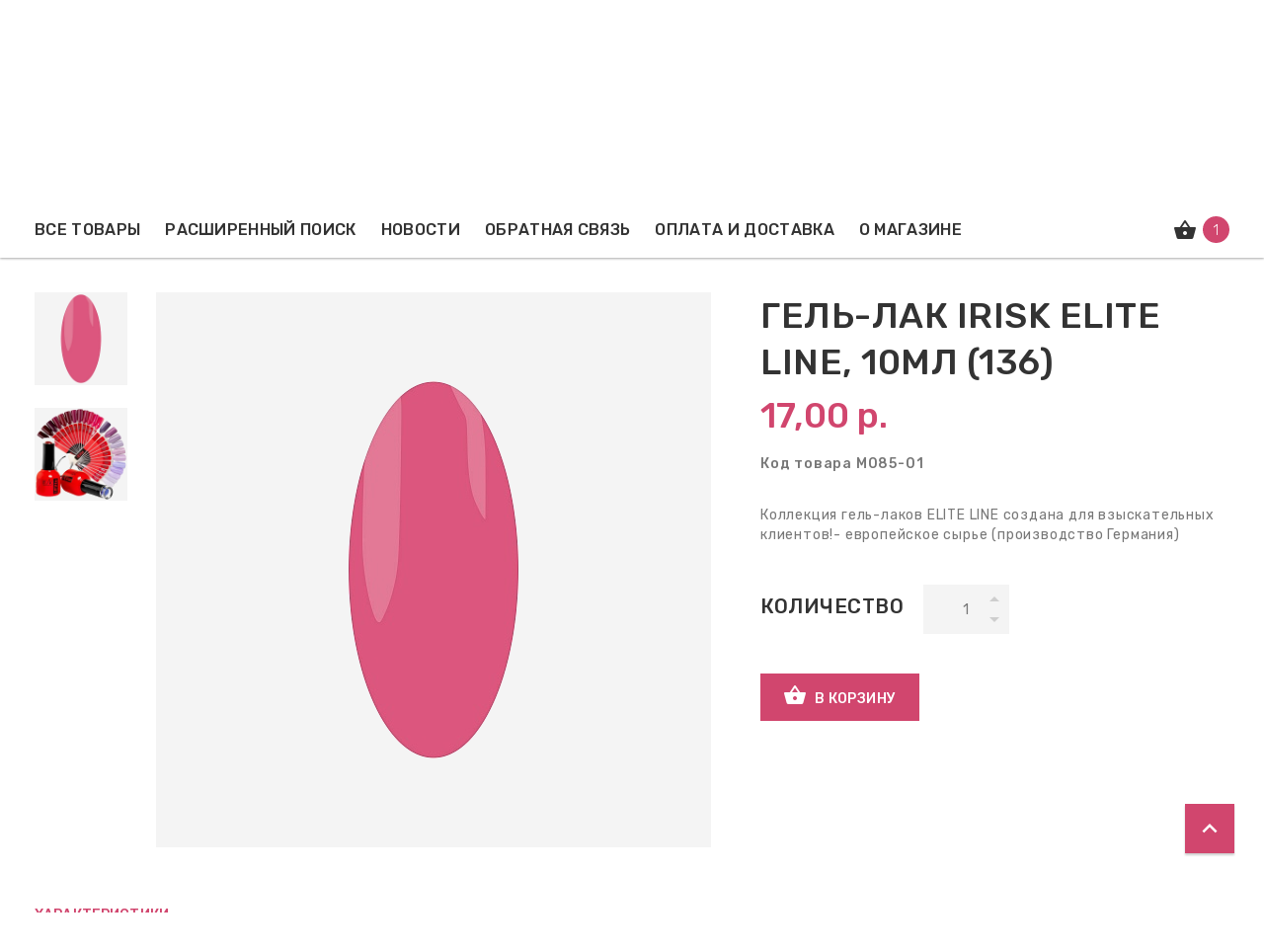

--- FILE ---
content_type: text/html; charset=UTF-8
request_url: https://nogotki.by/nogti/gel-laki-kraski/gel-lak-shellak-irisk-elite-line-10ml/gel-lak-irisk-elite-line-10ml-136/
body_size: 18327
content:
<!DOCTYPE html>
<html lang="ru">
    <head>
        
<title>ГЕЛЬ-ЛАК IRISK ELITE LINE, 10МЛ (136) купить - Nogotki </title>
<meta http-equiv="Content-Type" content="text/html; charset=utf-8">
<meta http-equiv="X-UA-Compatible" content="IE=edge">
    <meta name="generator" content="beSeller.by">
    <meta name="platform" content="beSeller.by">
    <meta name="cms" content="beSeller.by">
    <meta property="og:site_name" content="Nogotki ">
    <meta name="generator" content="beseller.by - SaaS-платформа для создания интернет-магазинов">
    <meta name="yandex-verification" content="2768ff8190a46a39"/>
<meta name="google-site-verification" content="wQGE17ogu4MD10aAoqI33jIXQte5_pIlRCZMAS81NLA" />

    <meta name="keywords" content="ГЕЛЬ-ЛАК IRISK ELITE LINE, 10МЛ (136)">
    <meta name="description" content="ГЕЛЬ-ЛАК IRISK ELITE LINE, 10МЛ (136) 17 р. - Код товара M085-01Коллекция  гель-лаков ELITE LINE создана для взыскательных клиентов!- европейское сырье (производство Германия)">
    <meta property="og:title" content="ГЕЛЬ-ЛАК IRISK ELITE LINE, 10МЛ (136) купить - Nogotki ">
    <meta property="og:description" content="ГЕЛЬ-ЛАК IRISK ELITE LINE, 10МЛ (136) 17 р. - Код товара M085-01Коллекция  гель-лаков ELITE LINE создана для взыскательных клиентов!- европейское сырье (производство Германия)">
    <meta property="og:image" content="/pics/items/zwbym_bkby.jpg">
    <meta property="og:type" content="product:item">
    <meta property="og:url" content="https://nogotki.by/nogti/gel-laki-kraski/gel-lak-shellak-irisk-elite-line-10ml/gel-lak-irisk-elite-line-10ml-136/">
<meta name="viewport" content="width=device-width, initial-scale=1">
<link rel="canonical" href="https://nogotki.by/nogti/gel-laki-kraski/gel-lak-shellak-irisk-elite-line-10ml/gel-lak-irisk-elite-line-10ml-136/">
<link rel="stylesheet" href="/manager/template/css?f=less/user/l-reset.css">
<link rel="stylesheet" href="/manager/template/css?f=less/user/owl.carousel.min.css">
<link rel="stylesheet" type="text/css" href="/manager/template/less?f=styles/less/theme.less">
<link rel="stylesheet" href="https://fonts.googleapis.com/icon?family=Material+Icons">
<link href="https://fonts.googleapis.com/css?family=Rubik:300,400,500&display=swap&subset=cyrillic" rel="stylesheet">
<script src="/js/lozad.min.js"></script>
    <link rel="stylesheet" href="/lib/findtips/css/findtips.css">
    <link rel="shortcut icon" href="/favicon.gif?t=1628960011" type="image/gif">
<script src="/js/jquery-1.11.2.min.js"></script>
<script src="/manager/template/js?char=utf-8&f=jquery.cookie.js,ok-ref-parse.js,collapse.js,ok-main-controller.js,ok-alt-scroll.js,ok-base.js,tab.js,tooltip.js,modal.js,validate.min.js,jquery.easing.min.js,ok-menu.js,ok-viewed-products.js,ok-modifications.js,ok-compare.js,ok-reviews.js,ok-cart.js,ok-feedback.js,carousel.js,ok-auth.js,ok-form.js,jquery.easing.min.js,ok-findtips.js,jquery.textarea_autosize.js,dropdown.js,ok-base-data-functions.js,pl-logo.js,jquery.zoom.min.js,ok-base-functions.js,jquery.simple-pagination.js,ok-subscribe.js,owl.carousel.min.js"></script>
    <!-- Global site tag (gtag.js) - Google Analytics -->
<script async src="https://www.googletagmanager.com/gtag/js?id=UA-61680546-1"></script>
<script>
  window.dataLayer = window.dataLayer || [];
  function gtag(){dataLayer.push(arguments);}
  gtag('js', new Date());

  gtag('config', 'UA-61680546-1');
</script>

<!-- Интернет-магазин создан на SaaS-платформе beseller.by -->
    </head>
    <body tplid="43" class="-aside">
        <div class="l-site">
            <div class="l-row l-content-box">
                <header class="l-header" id="top">
    <div class="l-header-box">
        <section class="l-topbar-content">
            <div class="container">
                <div class="l-topbar-mainContent">
                    <div class="ok-shop-logo-box col-lg-3 col-md-3 col-sm-4 col-xs-4">
                        <div class="ok-shop-logo">
                            <a href="/">
                                <img src="/pics/logo.png?t=1626260906" alt="Nogotki " title="Nogotki ">
                            </a>
                        </div>
                    </div>
                    <div class="ok-banner-top">
                                                    <div style="margin-top: 10px;"><span style="font-size:18px;"><strong>+375296507314&nbsp;&nbsp;<br />
nogotki.shop@mail.ru</strong></span></div>

                                            </div>
                    <div class="auth-menu">
                        <div class="ok-auth" data-auth="">
							<span class="ok-auth__btn" data-auth-btn="">
								<span data-auth-info="" class="ok-auth__info">
									<i class="material-icons">person</i>
									<span>Вход</span>
								</span>
							</span>
                            <div class="ok-profile">
                                <ul class="ok-profile-menu" id="ok-profile-menu">
                                    <li>
                                        <a class="ok-profile__href" href="/orders.xhtml" rel="nofollow">
                                            <i class="ok-profile__icon material-icons">history</i>
                                            <span class="ok-profile__text">История заказов</span>
                                        </a>
                                    </li>
                                    <li>
                                        <a data-toggle="modal" data-target=".ok-modal-userinfo" class="ok-open-modal-userinfo ok-profile__href"
                                           href="#">
                                            <i class="ok-profile__icon material-icons">list</i>
                                            <span class="ok-profile__text">Личные данные</span>
                                        </a>
                                    </li>
                                    <li>
                                        <a data-toggle="modal" data-target=".ok-modal-address" class="ok-open-modal-address ok-profile__href"
                                           href="#">
                                            <i class="ok-profile__icon material-icons">home</i>
                                            <span class="ok-profile__text">Мои адреса</span>
                                        </a>
                                    </li>
                                    <li>
                                        <a class="ok-profile__href" href="/user/exit/" rel="nofollow">
                                            <i class="ok-profile__icon material-icons">meeting_room</i>
                                            <span class="ok-profile__text">Выход</span>
                                        </a>
                                    </li>
                                </ul>
                            </div>
                            <div class="ok-enter -form-theme-mini">
                                <ul class="-btn-together -mb-article-half" role="tablist">
                                    <li href="#enter" class="ok-btn-signin -width-half active" data-toggle="tab" aria-controls="enter" role="tab" aria-expanded="true">
                                        Вход
                                    </li>
                                    <li href="#registration" class="ok-btn-register -width-half" data-toggle="tab" role="tab"
                                        aria-controls="registration" aria-expanded="false" data-register-url="/user/register/modal/">Регистрация
                                    </li>
                                    <li href="#restore" class="ok-btn-restore -width-half hidden" data-toggle="tab" role="tab"
                                        aria-controls="restore" aria-expanded="false">Восстановить
                                    </li>
                                </ul>
                                <div class="tab-content">
                                    <div role="tabpanel" class="tab-pane active" id="enter">
	<form class="ok-form" data-auth-shoplogin="" data-form-validate="login">
		<input type="hidden" name="_token" value="bg4iWzuuaCKQLehetflTfZqMSzQL0XHXYcewb8cx" autocomplete="off">
		<div class="data-input-check">
			<label class="control-label" for="">Ваш email<span class="require_fields">*</span>
			</label>
			<input class="form-control form-group require_fields required data-input-check -state-empty" type="text" placeholder="" name="log_email">
		</div>
		<div class="data-input-check">
			<label class="control-label" for="">Пароль<span class="require_fields">*</span>
			</label>
			<span class="input-group">
				<input class="form-control require_fields required data-input-check -state-empty" type="password" placeholder="" name="log_password">
				<span class="input-group-addon">
					<a class="ok-enter__restore-href" id="restore_btn">
						<i class="material-icons">vpn_key</i>
					</a>
				</span>
			</span>
		</div>
		<div class="ok-form-row">
			<button class="ok-btn -btn-theme-action -width-full" data-btn-validate="login">Вход</button>
		</div>
	</form>
</div>
                                    <div role="tabpanel" class="tab-pane" id="restore">
    <form class="ok-form" onsubmit="restore(this); return false">
        <input type="hidden" name="_token" value="bg4iWzuuaCKQLehetflTfZqMSzQL0XHXYcewb8cx" autocomplete="off">
        <div class="ok-form-row">
            <div class="has-success">
                <div id="restore-msg" class="help-block"></div>
            </div>
        </div>
        <div class="data-input-check">
            <label class="control-label" for="">Ваш email<span class="require_fields">*</span>
            </label><input class="form-control form-group " type="text" placeholder="" name="log_email">
        </div>
        <div class="ok-form-row">
            <button class="ok-btn -btn-theme-action -width-full">Воcстановить</button>
        </div>
    </form>
</div>
                                    <div role="tabpanel" class="tab-pane" id="registration"></div>
                                </div>
                            </div>
                            <div class="modal fade ok-modal-userinfo" tabindex="-1" role="dialog" aria-labelledby="mySmallModalLabel" aria-hidden="true">
    <div class="modal-dialog">
        <div class="modal-content">
            <button type="button" class="close" data-dismiss="modal" aria-label="Close">
                <span aria-hidden="true" class="material-icons">clear</span>
            </button>
            <p class="h3">Личные данные</p>
            <div class="ok-form-row f-size-medium">
                Здесь Вы можете указать/изменить личные данные для максимально комфортного взаимодействия с магазином.
            </div>
            <form class="ok-form" data-auth-setprofile="">
                <input type="hidden" name="_token" value="bg4iWzuuaCKQLehetflTfZqMSzQL0XHXYcewb8cx" autocomplete="off">
                <div class="data-input-check">
                    <label class="control-label" for="profile_password">Пароль<span class="require_fields">*</span>
                    </label><input class="form-control form-group " type="password" placeholder="" name="profile_password" id="profile_password" autocomplete="off">
                </div>
                <div class="data-input-check">
                    <label class="control-label" for="profile_email">Контактный e-mail
                    </label><input class="form-control form-group " type="text" placeholder="" name="profile_email" id="profile_email" readonly>
                </div>
                <div class="data-input-check">
                    <label class="control-label" for="profile_phone">Телефон</label>
                    <input class="form-control form-group " type="text" placeholder="+375 (XX) XXX-XX-XX" name="profile_phone" id="profile_phone">
                </div>
                <div class="data-input-check">
                    <label class="control-label" for="profile_surname">Фамилия</label>
                    <input class="form-control form-group " type="text" placeholder="" name="profile_surname" id="profile_surname">
                </div>
                <div class="data-input-check">
                    <label class="control-label" for="profile_name">Имя</label>
                    <input class="form-control form-group " type="text" placeholder="" name="profile_name" id="profile_name">
                </div>
                <div class="data-input-check">
                    <label class="control-label" for="profile_patronym">Отчество</label>
                    <input class="form-control form-group " type="text" placeholder="" name="profile_patronym" id="profile_patronym">
                </div>
                <div class="has-error">
                    <div class="ok-error help-block"></div>
                </div>
                <div class="-mt-article">
                    <button class="ok-btn -btn-theme-action -width-full">Изменить</button>
                </div>
            </form>
        </div>
    </div>
</div>
                            <div class="modal ok-modal-address" tabindex="-1" role="dialog" aria-labelledby="mySmallModalLabel" aria-hidden="true">
                            </div>
                        </div>
                    </div>
                                        <div class="ok-shcart-box" data-cart-box="">
                        <div class="hidden">
                            <span id="cartCount">Количество</span>
                            <span id="cartEmpty"><div class="f-tac">Ваша корзина пуста</div></span>
                        </div>
                        <button class="ok-shcart__btn" data-cart-icon="">
                            <i class="material-icons">shopping_basket</i>
                            <span>Корзина</span>
                            <span class="product-counter" data-cartcount="">0</span>
                        </button>
                        <div class="ok-shcart-popup">
                            <div class="ok-shcart container">
                                <div class="ok-shcart__top">Добавленные товары<i class="material-icons">clear</i>
                                </div>
                                <div class="ok-shcart__cont">
                                    <div class="ok-shcart__cont-inner" data-shcart-items="">
                                    </div>
                                </div>
                                <div class="ok-shcart__footer" data-shcart-footer="">
                                    <div class="ok-shcart__footer-inner">
                                        <p class="ok-shcart__total-info">
                                            <span class="ok-shcart__total-title">Итого:</span>
                                            <span class="ok-shcart__total-price">
												<span class="ok-shcart__total" data-shcart-total=""></span>
												<span data-shcart-suffix=""></span>
											</span>
                                        </p>
                                        <p>
                                            <a class="ok-btn -btn-theme-action" data-gtm-id="order-send-menu" rel="nofollow"
                                               data-url="/shcart/">
                                                <i class="material-icons">check_circle</i>
                                                <span>Оформить</span>
                                            </a>
                                        </p>
                                    </div>
                                </div>
                            </div>
                        </div>
                    </div>
                                        <div class="compare-box -state-disabled" data-goto-compare="">
                        <a rel="nofollow" data-url="/compare/">
                            <i class="material-icons">equalizer</i>
                            <span>Сравнение</span>
                            <span class="product-counter" data-compare-count="">0</span>
                        </a>
                    </div>
                </div>
            </div>
        </section>
        <input type="hidden" id="menuMoreText" class="hidden" value="Еще...">
<div class="l-topbar ">
	<div class="container">
		<div class="l-topbar-menuContainer">
			<div class="ok-menu-top clearfix">
				<div class="mobile-menu-button">
					<i class="material-icons">reorder</i>Меню
				</div>
				<div class="menu-links">
					<ul class="clearfix">
						<li class="menu-link mobile-close">
							<span>Закрыть</span>
						</li>
						<li class="menu-link categories-opener">
							<span>Все товары</span>
							<ul role="menu" class="categories-list">
								<li class="category back-button">
									<a href="#">
										<span>Назад</span>
									</a>
								</li>
																																													<li class="category " data-menu-item-id="1303791">
										<a href="/rasprodazha/">
											<span class="category-name">Акции и скидки</span>
																					</a>
									</li>
																																													<li class="category " data-menu-item-id="1303798">
										<a href="/nogti/">
											<span class="category-name">Ногти</span>
																							<i class="material-icons">keyboard_arrow_right</i>
																					</a>
									</li>
																																													<li class="category " data-menu-item-id="1303794">
										<a href="/bioepilyaciya/">
											<span class="category-name">Эпиляция</span>
																							<i class="material-icons">keyboard_arrow_right</i>
																					</a>
									</li>
																																													<li class="category " data-menu-item-id="1303797">
										<a href="/uhod-za-kozhey-ruk-i-nog/">
											<span class="category-name">Уход за кожей рук и ног</span>
																							<i class="material-icons">keyboard_arrow_right</i>
																					</a>
									</li>
																																													<li class="category " data-menu-item-id="1303789">
										<a href="/Tatuazh/">
											<span class="category-name">Брови</span>
																							<i class="material-icons">keyboard_arrow_right</i>
																					</a>
									</li>
																																													<li class="category " data-menu-item-id="1303788">
										<a href="/resnicy_materialy_aksessuary_instrumenty_/">
											<span class="category-name">Ресницы</span>
																							<i class="material-icons">keyboard_arrow_right</i>
																					</a>
									</li>
																																													<li class="category " data-menu-item-id="1303786">
										<a href="/manikyurnyie-naboryi/">
											<span class="category-name">Маникюрные наборы, футляры, чехлы</span>
																					</a>
									</li>
																																													<li class="category " data-menu-item-id="1303796">
										<a href="/sredstva-dlya-uhoda/">
											<span class="category-name">Косметология</span>
																							<i class="material-icons">keyboard_arrow_right</i>
																					</a>
									</li>
																																													<li class="category " data-menu-item-id="1303793">
										<a href="/sterilizatsia-zaschitnye-sredstva/">
											<span class="category-name">Стерилизация, защитные средства</span>
																							<i class="material-icons">keyboard_arrow_right</i>
																					</a>
									</li>
																																													<li class="category " data-menu-item-id="1303787">
										<a href="/odnorazovaya-produkciya/">
											<span class="category-name">Одноразовая продукция</span>
																					</a>
									</li>
																																													<li class="category " data-menu-item-id="1303792">
										<a href="/byuti-keysy-kosmetichki/">
											<span class="category-name">Бьюти-кейсы, косметички</span>
																					</a>
									</li>
																																													<li class="category " data-menu-item-id="1303790">
										<a href="/kisti-dlya-makiyazha/">
											<span class="category-name">Кисти для макияжа</span>
																							<i class="material-icons">keyboard_arrow_right</i>
																					</a>
									</li>
																																													<li class="category " data-menu-item-id="1303795">
										<a href="/volosy/">
											<span class="category-name">Парикмахерские принадлежности</span>
																							<i class="material-icons">keyboard_arrow_right</i>
																					</a>
									</li>
															</ul>
                            								                            																	<div class="sub-menu" data-menu-item-id="1303798">
										<ul class="clearfix">
											<li class="sub-category back-button">
												<a href="#">
													<span class="category-name">Назад</span>
												</a>
											</li>
																																			<li class="sub-category">
													<a href="/nogti/mashinki-dlya-manikyura-i-pedikyura-2/" title="Аппараты для маникюра и педикюра">
														<span class="category-name">Аппараты для маникюра и педикюра</span>
														<div class="category-image" style="background-image: url('/pics/items/21apparaty.jpg')"></div>
													</a>
																									</li>
																																			<li class="sub-category">
													<a href="/nogti/lampy-led-2/" title="LED/UV лампы">
														<span class="category-name">LED/UV лампы</span>
														<div class="category-image" style="background-image: url('/pics/items/24lampy.jpg')"></div>
													</a>
																									</li>
																																			<li class="sub-category">
													<a href="/nogti/vytyazhki-i-pylesosy-dlya-manikyura/" title="Вытяжки и пылесосы для маникюра">
														<span class="category-name">Вытяжки и пылесосы для маникюра</span>
														<div class="category-image" style="background-image: url('/pics/items/23vytiazhki.jpg')"></div>
													</a>
																									</li>
																																			<li class="sub-category">
													<a href="/nogti/bazy-dlya-gel-laka/" title="Базы">
														<span class="category-name">Базы</span>
														<div class="category-image" style="background-image: url('/pics/items/base.jpg')"></div>
													</a>
																									</li>
																																			<li class="sub-category">
													<a href="/nogti/topy-dlya-gel-laka/" title="Топы">
														<span class="category-name">Топы</span>
														<div class="category-image" style="background-image: url('/pics/items/top.jpg')"></div>
													</a>
																									</li>
																																			<li class="sub-category">
													<a href="/nogti/gel-laki-kraski/" title="Гель-лаки">
														<span class="category-name">Гель-лаки</span>
														<div class="category-image" style="background-image: url('/pics/items/cf995a3f-dddb-11e9-80dd-ac1f6b0bcd53_c548d180-5cd9-11ec-8106-ac1f6b0bcd53.jpg')"></div>
													</a>
																											<ul>
																															<li>
																	<a class="theme-link" href="/nogti/gel-laki-kraski/i-am/">
																		I AM
																	</a>
																</li>
																															<li>
																	<a class="theme-link" href="/nogti/gel-laki-kraski/gel-lak-naomi/">
																		NAOMI
																	</a>
																</li>
																															<li>
																	<a class="theme-link" href="/nogti/gel-laki-kraski/irisk-one-step/">
																		IRISK One Step
																	</a>
																</li>
																															<li>
																	<a class="theme-link" href="/nogti/gel-laki-kraski/gel-lak-shellak-irisk-elite-line-10ml/">
																		IRISK ELITE LINE (Германия)
																	</a>
																</li>
																															<li>
																	<a class="theme-link" href="/nogti/gel-laki-kraski/jomo/">
																		JOMO
																	</a>
																</li>
																															<li>
																	<a class="theme-link" href="/nogti/gel-laki-kraski/s-effektami/">
																		С эффектами
																	</a>
																</li>
																													</ul>
																									</li>
																																			<li class="sub-category">
													<a href="/nogti/laki/" title="Лаки">
														<span class="category-name">Лаки</span>
														<div class="category-image" style="background-image: url('/pics/items/52qtinfd6x.jpg')"></div>
													</a>
																											<ul>
																															<li>
																	<a class="theme-link" href="/nogti/laki/irisk/">
																		IRISK
																	</a>
																</li>
																															<li>
																	<a class="theme-link" href="/nogti/laki/brutal/">
																		BRUTAL
																	</a>
																</li>
																													</ul>
																									</li>
																																			<li class="sub-category">
													<a href="/nogti/poligel/" title="Полигель">
														<span class="category-name">Полигель</span>
														<div class="category-image" style="background-image: url('/pics/items/poligel.jpg')"></div>
													</a>
																											<ul>
																															<li>
																	<a class="theme-link" href="/nogti/poligel/irisk-2/">
																		IRISK
																	</a>
																</li>
																															<li>
																	<a class="theme-link" href="/nogti/poligel/naomi/">
																		NAOMI
																	</a>
																</li>
																													</ul>
																									</li>
																																			<li class="sub-category">
													<a href="/nogti/gel-zhele/" title="Гель-желе">
														<span class="category-name">Гель-желе</span>
														<div class="category-image" style="background-image: url('/pics/items/m100-600_02.jpg')"></div>
													</a>
																									</li>
																																			<li class="sub-category">
													<a href="/nogti/geli/" title="Гели для моделирования">
														<span class="category-name">Гели для моделирования</span>
														<div class="category-image" style="background-image: url('/pics/items/modelir.jpg')"></div>
													</a>
																											<ul>
																															<li>
																	<a class="theme-link" href="/nogti/geli/i-am-2/">
																		I AM
																	</a>
																</li>
																															<li>
																	<a class="theme-link" href="/nogti/geli/gel_odnofaznyy_irisk_/">
																		IRISK
																	</a>
																</li>
																															<li>
																	<a class="theme-link" href="/nogti/geli/organic/">
																		IRISK ORGANIC
																	</a>
																</li>
																															<li>
																	<a class="theme-link" href="/nogti/geli/gel_kamufliruyuschiy_cosmo_/">
																		COSMO
																	</a>
																</li>
																													</ul>
																									</li>
																																			<li class="sub-category">
													<a href="/nogti/akril/" title="Акриловые пудры, ликвид">
														<span class="category-name">Акриловые пудры, ликвид</span>
														<div class="category-image" style="background-image: url('/pics/items/3ldkslk0rd.jpg')"></div>
													</a>
																											<ul>
																															<li>
																	<a class="theme-link" href="/nogti/akril/akrilovaya_pudra_r-6_irisk_professional_/">
																		Акриловая пудра 
																	</a>
																</li>
																															<li>
																	<a class="theme-link" href="/nogti/akril/Akrilovaya_pudra_cvetnaya_IRISK_/">
																		Акриловая пудра цветная IRISK
																	</a>
																</li>
																															<li>
																	<a class="theme-link" href="/nogti/akril/monomery/">
																		Мономер для акрила
																	</a>
																</li>
																													</ul>
																									</li>
																																			<li class="sub-category">
													<a href="/nogti/vspomogatelnye-zhidkosti/" title="Вспомогательные жидкости">
														<span class="category-name">Вспомогательные жидкости</span>
														<div class="category-image" style="background-image: url('/pics/items/vspomogatelnye.jpg')"></div>
													</a>
																											<ul>
																															<li>
																	<a class="theme-link" href="/nogti/vspomogatelnye-zhidkosti/dlya-obezzhirivaniya/">
																		Для обезжиривания
																	</a>
																</li>
																															<li>
																	<a class="theme-link" href="/nogti/vspomogatelnye-zhidkosti/praymer/">
																		Праймер
																	</a>
																</li>
																															<li>
																	<a class="theme-link" href="/nogti/vspomogatelnye-zhidkosti/dlya-snyatiya-lipkogo-sloya/">
																		Для снятия липкого слоя
																	</a>
																</li>
																															<li>
																	<a class="theme-link" href="/nogti/vspomogatelnye-zhidkosti/dlya-snyatiya-pokrytiy/">
																		Для снятия покрытий
																	</a>
																</li>
																															<li>
																	<a class="theme-link" href="/nogti/vspomogatelnye-zhidkosti/dlya-mytya-kistey/">
																		Для мытья кистей
																	</a>
																</li>
																															<li>
																	<a class="theme-link" href="/nogti/vspomogatelnye-zhidkosti/krovoostanavlivayuschie/">
																		Кровоостанавливающие
																	</a>
																</li>
																															<li>
																	<a class="theme-link" href="/nogti/vspomogatelnye-zhidkosti/drugie/">
																		Другие
																	</a>
																</li>
																													</ul>
																									</li>
																																			<li class="sub-category">
													<a href="/nogti/professionalnye-sredstva-dlya-manikyura-i-pedikyura/" title="Средства для кутикулы и ногтей">
														<span class="category-name">Средства для кутикулы и ногтей</span>
														<div class="category-image" style="background-image: url('/pics/items/kytikuly.jpg')"></div>
													</a>
																											<ul>
																															<li>
																	<a class="theme-link" href="/nogti/professionalnye-sredstva-dlya-manikyura-i-pedikyura/ukrepiteli-i-vosstanoviteli-nogtevoy-plastiny/">
																		Укрепление, лечение ногтей
																	</a>
																</li>
																															<li>
																	<a class="theme-link" href="/nogti/professionalnye-sredstva-dlya-manikyura-i-pedikyura/masla/">
																		Масло для кутикулы
																	</a>
																</li>
																															<li>
																	<a class="theme-link" href="/nogti/professionalnye-sredstva-dlya-manikyura-i-pedikyura/razmyagchiteli-kutikuly/">
																		Удаление кутикулы
																	</a>
																</li>
																															<li>
																	<a class="theme-link" href="/nogti/professionalnye-sredstva-dlya-manikyura-i-pedikyura/specialnye-zhidkosti/">
																		Защита кутикулы
																	</a>
																</li>
																													</ul>
																									</li>
																																			<li class="sub-category">
													<a href="/nogti/pilki-polirovki/" title="Пилки, бафы, полировки">
														<span class="category-name">Пилки, бафы, полировки</span>
														<div class="category-image" style="background-image: url('/pics/items/pilki-bafy.jpg')"></div>
													</a>
																											<ul>
																															<li>
																	<a class="theme-link" href="/nogti/pilki-polirovki/osnovy-so-smennymi-faylami/">
																		Основы со сменными файлами
																	</a>
																</li>
																															<li>
																	<a class="theme-link" href="/nogti/pilki-polirovki/nazhdachnye-abrazivnye/">
																		Наждачные (абразивные)
																	</a>
																</li>
																															<li>
																	<a class="theme-link" href="/nogti/pilki-polirovki/pilki-steklyannye/">
																		Стеклянные
																	</a>
																</li>
																															<li>
																	<a class="theme-link" href="/nogti/pilki-polirovki/pilki-metallicheskie/">
																		Металлические
																	</a>
																</li>
																															<li>
																	<a class="theme-link" href="/nogti/pilki-polirovki/shlifovki-2/">
																		Шлифовки
																	</a>
																</li>
																															<li>
																	<a class="theme-link" href="/nogti/pilki-polirovki/polirovki-2/">
																		Полировки
																	</a>
																</li>
																													</ul>
																									</li>
																																			<li class="sub-category">
													<a href="/nogti/frezy-3/" title="Фрезы, насадки, песочные колпачки">
														<span class="category-name">Фрезы, насадки, песочные колпачки</span>
														<div class="category-image" style="background-image: url('/pics/items/frezy.jpg')"></div>
													</a>
																											<ul>
																															<li>
																	<a class="theme-link" href="/nogti/frezy-3/kolpachok_pesochnyy_po_3_vida_abraziva/">
																		Песочные колпачки, основы
																	</a>
																</li>
																															<li>
																	<a class="theme-link" href="/nogti/frezy-3/nasadki-tverdosplavnye/">
																		Твердосплавные
																	</a>
																</li>
																															<li>
																	<a class="theme-link" href="/nogti/frezy-3/nasadki-almaznye-2/">
																		Алмазные
																	</a>
																</li>
																															<li>
																	<a class="theme-link" href="/nogti/frezy-3/nasadki-korundovye-2/">
																		Корундовые
																	</a>
																</li>
																															<li>
																	<a class="theme-link" href="/nogti/frezy-3/nasadki-keramicheskie-2/">
																		Керамические
																	</a>
																</li>
																															<li>
																	<a class="theme-link" href="/nogti/frezy-3/Nasadki_dlya_polirovki/">
																		Силиконовые полировщики
																	</a>
																</li>
																															<li>
																	<a class="theme-link" href="/nogti/frezy-3/tvistery/">
																		Твистеры
																	</a>
																</li>
																															<li>
																	<a class="theme-link" href="/nogti/frezy-3/podstavki-konteynery-dlya-frez/">
																		Подставки, контейнеры для фрез
																	</a>
																</li>
																													</ul>
																									</li>
																																			<li class="sub-category">
													<a href="/nogti/over_tips/" title="Формы, верхние формы, типсы">
														<span class="category-name">Формы, верхние формы, типсы</span>
														<div class="category-image" style="background-image: url('/pics/items/ljxkjmmjgk.jpg')"></div>
													</a>
																											<ul>
																															<li>
																	<a class="theme-link" href="/nogti/over_tips/formy-2/">
																		Формы
																	</a>
																</li>
																															<li>
																	<a class="theme-link" href="/nogti/over_tips/verhnie-formy/">
																		Верхние формы
																	</a>
																</li>
																															<li>
																	<a class="theme-link" href="/nogti/over_tips/tipsy/">
																		Типсы
																	</a>
																</li>
																													</ul>
																									</li>
																																			<li class="sub-category">
													<a href="/nogti/instrumenty/" title="Инструменты для маникюра и педикюра">
														<span class="category-name">Инструменты для маникюра и педикюра</span>
														<div class="category-image" style="background-image: url('/pics/items/new-instrumenty-dlya-manikyura.jpg')"></div>
													</a>
																											<ul>
																															<li>
																	<a class="theme-link" href="/nogti/instrumenty/kusachki-manikyurnye/">
																		Кусачки
																	</a>
																</li>
																															<li>
																	<a class="theme-link" href="/nogti/instrumenty/nozhnicy_manikyurnye/">
																		Ножницы
																	</a>
																</li>
																															<li>
																	<a class="theme-link" href="/nogti/instrumenty/lopatky/">
																		Лопатки
																	</a>
																</li>
																															<li>
																	<a class="theme-link" href="/nogti/instrumenty/stanki-lezviya-knipsery/">
																		Станки, лезвия, книпсеры
																	</a>
																</li>
																															<li>
																	<a class="theme-link" href="/nogti/instrumenty/terki-shlifovki-dlya-pedikyura/">
																		Тёрки, шлифовки
																	</a>
																</li>
																															<li>
																	<a class="theme-link" href="/nogti/instrumenty/diski-pedikyurnye-smennye-fayly/">
																		Диски педикюрные, сменные файлы
																	</a>
																</li>
																															<li>
																	<a class="theme-link" href="/nogti/instrumenty/dlya-modelirovaniya/">
																		Для моделирования
																	</a>
																</li>
																													</ul>
																									</li>
																																			<li class="sub-category">
													<a href="/nogti/kisti/" title="Кисти для маникюра и дизайна ногтей">
														<span class="category-name">Кисти для маникюра и дизайна ногтей</span>
														<div class="category-image" style="background-image: url('/pics/items/kisti-dlya-manikyura.jpg')"></div>
													</a>
																											<ul>
																															<li>
																	<a class="theme-link" href="/nogti/kisti/kisti-dlya-akrila/">
																		Кисти для акрила
																	</a>
																</li>
																															<li>
																	<a class="theme-link" href="/nogti/kisti/kisti-dlya-gelya-i-poligelya/">
																		Кисти для геля и полигеля
																	</a>
																</li>
																															<li>
																	<a class="theme-link" href="/nogti/kisti/kisti-smetki/">
																		Кисти-сметки
																	</a>
																</li>
																															<li>
																	<a class="theme-link" href="/nogti/kisti/kisti_dlya_dizayna_irisk_2/">
																		Кисти для дизайна
																	</a>
																</li>
																															<li>
																	<a class="theme-link" href="/nogti/kisti/kisti-dlya-bazy-i-gel-laka/">
																		Кисти для базы и гель-лака
																	</a>
																</li>
																													</ul>
																									</li>
																																			<li class="sub-category">
													<a href="/nogti/stemping/" title="Стемпинг">
														<span class="category-name">Стемпинг</span>
														<div class="category-image" style="background-image: url('/pics/items/stamping.jpg')"></div>
													</a>
																											<ul>
																															<li>
																	<a class="theme-link" href="/nogti/stemping/lak-dlya-stempinga/">
																		Краска для стемпинга
																	</a>
																</li>
																															<li>
																	<a class="theme-link" href="/nogti/stemping/pechati/">
																		Штампы для стемпинга
																	</a>
																</li>
																															<li>
																	<a class="theme-link" href="/nogti/stemping/trafarety/">
																		Пластины для стемпинга
																	</a>
																</li>
																													</ul>
																									</li>
																																			<li class="sub-category">
													<a href="/nogti/dizayn_laki_kraski/" title="Дизайн">
														<span class="category-name">Дизайн</span>
														<div class="category-image" style="background-image: url('/pics/items/276-01-.jpg')"></div>
													</a>
																											<ul>
																															<li>
																	<a class="theme-link" href="/nogti/dizayn_laki_kraski/akrilovaya_kraska/">
																		Краски
																	</a>
																</li>
																															<li>
																	<a class="theme-link" href="/nogti/dizayn_laki_kraski/akvarelnye-kapli/">
																		Акварельные капли
																	</a>
																</li>
																															<li>
																	<a class="theme-link" href="/nogti/dizayn_laki_kraski/Vtirka_dlya_nogtey/">
																		Втирка
																	</a>
																</li>
																															<li>
																	<a class="theme-link" href="/nogti/dizayn_laki_kraski/kley_dlya_dizayna_universalnyy/">
																		Клей для дизайна универсальный
																	</a>
																</li>
																															<li>
																	<a class="theme-link" href="/nogti/dizayn_laki_kraski/nakleyki_poloski_tatu/">
																		Декор
																	</a>
																</li>
																															<li>
																	<a class="theme-link" href="/nogti/dizayn_laki_kraski/strazy/">
																		Стразы, камни, бульонки
																	</a>
																</li>
																															<li>
																	<a class="theme-link" href="/nogti/dizayn_laki_kraski/folga_i_perlamutr/">
																		Фольга
																	</a>
																</li>
																															<li>
																	<a class="theme-link" href="/nogti/dizayn_laki_kraski/glitter/">
																		Глиттер светоотражающий
																	</a>
																</li>
																													</ul>
																									</li>
																																			<li class="sub-category">
													<a href="/nogti/aksessuary-i-rashodnye-materialy/" title="Аксессуары и расходные материалы">
														<span class="category-name">Аксессуары и расходные материалы</span>
														<div class="category-image" style="background-image: url('/pics/items/noimg_big.jpg')"></div>
													</a>
																											<ul>
																															<li>
																	<a class="theme-link" href="/nogti/aksessuary-i-rashodnye-materialy/stendy_i_displei/">
																		Типсы на кольце, палитры
																	</a>
																</li>
																															<li>
																	<a class="theme-link" href="/nogti/aksessuary-i-rashodnye-materialy/remont-nogtey/">
																		Клей, шелк
																	</a>
																</li>
																															<li>
																	<a class="theme-link" href="/nogti/aksessuary-i-rashodnye-materialy/schetki/">
																		Щетки
																	</a>
																</li>
																															<li>
																	<a class="theme-link" href="/nogti/aksessuary-i-rashodnye-materialy/chasy_pesochnye/">
																		Часы песочные
																	</a>
																</li>
																															<li>
																	<a class="theme-link" href="/nogti/aksessuary-i-rashodnye-materialy/stakanchiki/">
																		Стаканчики
																	</a>
																</li>
																															<li>
																	<a class="theme-link" href="/nogti/aksessuary-i-rashodnye-materialy/vannochki_dlya_manikyura2/">
																		Ванночки для маникюра
																	</a>
																</li>
																															<li>
																	<a class="theme-link" href="/nogti/aksessuary-i-rashodnye-materialy/tapochki_i_rasshiriteli/">
																		Разделители педикюрные
																	</a>
																</li>
																															<li>
																	<a class="theme-link" href="/nogti/aksessuary-i-rashodnye-materialy/upakovka_konteynery_tara/">
																		Ёмкости, дозаторы, распылители
																	</a>
																</li>
																															<li>
																	<a class="theme-link" href="/nogti/aksessuary-i-rashodnye-materialy/podstavki/">
																		Подставки, коврики
																	</a>
																</li>
																															<li>
																	<a class="theme-link" href="/nogti/aksessuary-i-rashodnye-materialy/bezvorsovye-salfetki/">
																		Безворсовые салфетки
																	</a>
																</li>
																															<li>
																	<a class="theme-link" href="/nogti/aksessuary-i-rashodnye-materialy/palochki/">
																		Палочки
																	</a>
																</li>
																															<li>
																	<a class="theme-link" href="/nogti/aksessuary-i-rashodnye-materialy/kolpachki-zazhimy-folga-dlya-snyatiya-gel-laka/">
																		Колпачки, зажимы, фольга для снятия гель-лака
																	</a>
																</li>
																															<li>
																	<a class="theme-link" href="/nogti/aksessuary-i-rashodnye-materialy/trenirovochnye-karty/">
																		Тренировочные карты
																	</a>
																</li>
																													</ul>
																									</li>
																					</ul>
									</div>
								                            																	<div class="sub-menu" data-menu-item-id="1303794">
										<ul class="clearfix">
											<li class="sub-category back-button">
												<a href="#">
													<span class="category-name">Назад</span>
												</a>
											</li>
																																			<li class="sub-category">
													<a href="/bioepilyaciya/materialy-dlya-bioepilyacii/" title="Воск, сахарная паста">
														<span class="category-name">Воск, сахарная паста</span>
														<div class="category-image" style="background-image: url('/pics/items/iqz8to6uq4.jpg')"></div>
													</a>
																									</li>
																																			<li class="sub-category">
													<a href="/bioepilyaciya/sredstva-i-zhidkosti/" title="Средства и жидкости">
														<span class="category-name">Средства и жидкости</span>
														<div class="category-image" style="background-image: url('/pics/items/5u5y0jvemt.jpg')"></div>
													</a>
																											<ul>
																															<li>
																	<a class="theme-link" href="/bioepilyaciya/sredstva-i-zhidkosti/dezinfekciya-2/">
																		Дезинфекция
																	</a>
																</li>
																															<li>
																	<a class="theme-link" href="/bioepilyaciya/sredstva-i-zhidkosti/talk/">
																		Тальк
																	</a>
																</li>
																															<li>
																	<a class="theme-link" href="/bioepilyaciya/sredstva-i-zhidkosti/ochistka-kozhi/">
																		Очистка кожи
																	</a>
																</li>
																															<li>
																	<a class="theme-link" href="/bioepilyaciya/sredstva-i-zhidkosti/uhod-posle-depilyacii/">
																		Уход после депиляции
																	</a>
																</li>
																													</ul>
																									</li>
																																			<li class="sub-category">
													<a href="/bioepilyaciya/voskoplav/" title="Приборы">
														<span class="category-name">Приборы</span>
														<div class="category-image" style="background-image: url('/pics/items/p070-01_b.jpg')"></div>
													</a>
																											<ul>
																															<li>
																	<a class="theme-link" href="/bioepilyaciya/voskoplav/voskoplavy-banochnye/">
																		Воскоплавы баночные
																	</a>
																</li>
																															<li>
																	<a class="theme-link" href="/bioepilyaciya/voskoplav/voskoplavy-kartridzhnye/">
																		Воскоплавы картриджные
																	</a>
																</li>
																													</ul>
																									</li>
																																			<li class="sub-category">
													<a href="/bioepilyaciya/rashodnye-materialy/" title="Расходные материалы">
														<span class="category-name">Расходные материалы</span>
														<div class="category-image" style="background-image: url('/pics/items/accessories.jpg')"></div>
													</a>
																									</li>
																					</ul>
									</div>
								                            																	<div class="sub-menu" data-menu-item-id="1303797">
										<ul class="clearfix">
											<li class="sub-category back-button">
												<a href="#">
													<span class="category-name">Назад</span>
												</a>
											</li>
																																			<li class="sub-category">
													<a href="/uhod-za-kozhey-ruk-i-nog/parafin/" title="Парафинотерапия">
														<span class="category-name">Парафинотерапия</span>
														<div class="category-image" style="background-image: url('/pics/items/parafin.jpg')"></div>
													</a>
																											<ul>
																															<li>
																	<a class="theme-link" href="/uhod-za-kozhey-ruk-i-nog/parafin/aksessuaryi-i-rasxodnyie-materialyi/">
																		Аксессуары и расходные материалы
																	</a>
																</li>
																															<li>
																	<a class="theme-link" href="/uhod-za-kozhey-ruk-i-nog/parafin/priboryi/">
																		Приборы
																	</a>
																</li>
																															<li>
																	<a class="theme-link" href="/uhod-za-kozhey-ruk-i-nog/parafin/xolodnyij-parafin/">
																		Холодный парафин
																	</a>
																</li>
																															<li>
																	<a class="theme-link" href="/uhod-za-kozhey-ruk-i-nog/parafin/goryachij-parafin/">
																		Горячий парафин
																	</a>
																</li>
																													</ul>
																									</li>
																																			<li class="sub-category">
													<a href="/uhod-za-kozhey-ruk-i-nog/uhod-za-rukami/" title="Средства для рук">
														<span class="category-name">Средства для рук</span>
														<div class="category-image" style="background-image: url('/pics/items/218701f8-1672-11ea-80e0-ac1f6b0bcd53_5b05cbc8-663c-11ed-8113-ac1f6b0bcd53.jpg')"></div>
													</a>
																									</li>
																																			<li class="sub-category">
													<a href="/uhod-za-kozhey-ruk-i-nog/uhod-za-nogami/" title="Средства для ног">
														<span class="category-name">Средства для ног</span>
														<div class="category-image" style="background-image: url('/pics/items/noimg_big.jpg')"></div>
													</a>
																											<ul>
																															<li>
																	<a class="theme-link" href="/uhod-za-kozhey-ruk-i-nog/uhod-za-nogami/keratolitiki/">
																		Кератолитики, нейтрализатор
																	</a>
																</li>
																															<li>
																	<a class="theme-link" href="/uhod-za-kozhey-ruk-i-nog/uhod-za-nogami/sredstva-dlya-pedikyura/">
																		Уход
																	</a>
																</li>
																													</ul>
																									</li>
																					</ul>
									</div>
								                            																	<div class="sub-menu" data-menu-item-id="1303789">
										<ul class="clearfix">
											<li class="sub-category back-button">
												<a href="#">
													<span class="category-name">Назад</span>
												</a>
											</li>
																																			<li class="sub-category">
													<a href="/Tatuazh/hna-dlya-brovey/" title="Окрашивание">
														<span class="category-name">Окрашивание</span>
														<div class="category-image" style="background-image: url('/pics/items/55946e50-5d95-11ec-8106-ac1f6b0bcd53_080fcb98-963d-11ec-810a-ac1f6b0bcd53.jpg')"></div>
													</a>
																											<ul>
																															<li>
																	<a class="theme-link" href="/Tatuazh/hna-dlya-brovey/evabond/">
																		EVABOND
																	</a>
																</li>
																															<li>
																	<a class="theme-link" href="/Tatuazh/hna-dlya-brovey/bronsun/">
																		BRONSUN
																	</a>
																</li>
																															<li>
																	<a class="theme-link" href="/Tatuazh/hna-dlya-brovey/levissime/">
																		Levissime
																	</a>
																</li>
																													</ul>
																									</li>
																																			<li class="sub-category">
													<a href="/Tatuazh/uhod-za-brovyami/" title="Очищение и уход">
														<span class="category-name">Очищение и уход</span>
														<div class="category-image" style="background-image: url('/pics/items/e5dcd4e3-1961-11e9-80d5-ac1f6b0bcd53_038441d5-bfe5-11ec-810c-ac1f6b0bcd53.jpg')"></div>
													</a>
																									</li>
																																			<li class="sub-category">
													<a href="/Tatuazh/kisti-dlya-brovey/" title="Кисти">
														<span class="category-name">Кисти</span>
														<div class="category-image" style="background-image: url('/pics/items/0izqusjclb.jpg')"></div>
													</a>
																									</li>
																																			<li class="sub-category">
													<a href="/Tatuazh/pincety-dlya-brovey/" title="Пинцеты, нить">
														<span class="category-name">Пинцеты, нить</span>
														<div class="category-image" style="background-image: url('/pics/items/noimg_big.jpg')"></div>
													</a>
																									</li>
																																			<li class="sub-category">
													<a href="/Tatuazh/karandashi-i-trafarety/" title="Карандаши для разметки, броу паста">
														<span class="category-name">Карандаши для разметки, броу паста</span>
														<div class="category-image" style="background-image: url('/pics/items/f906876c-4aa8-11e6-80be-305a3a768145_108856da-bcdb-11e8-80d3-ac1f6b0bcd53.jpg')"></div>
													</a>
																									</li>
																																			<li class="sub-category">
													<a href="/Tatuazh/aksessuary-2/" title="Тренировочные коврики, муляжи лица">
														<span class="category-name">Тренировочные коврики, муляжи лица</span>
														<div class="category-image" style="background-image: url('/pics/items/877ff869-868a-11e8-80d8-305a3a768145_954d95f0-bcdb-11e8-80d3-ac1f6b0bcd53.jpg')"></div>
													</a>
																									</li>
																																			<li class="sub-category">
													<a href="/Tatuazh/schetki-i-mikrosschetochki/" title="Расходные материалы, аксессуары">
														<span class="category-name">Расходные материалы, аксессуары</span>
														<div class="category-image" style="background-image: url('/pics/items/noimg_big.jpg')"></div>
													</a>
																									</li>
																																			<li class="sub-category">
													<a href="/Tatuazh/cirkuli-lineyki-trafarety/" title="Трафареты">
														<span class="category-name">Трафареты</span>
														<div class="category-image" style="background-image: url('/pics/items/noimg_big.jpg')"></div>
													</a>
																									</li>
																																			<li class="sub-category">
													<a href="/Tatuazh/nit-dlya-trininga-britvy/" title="Инструменты">
														<span class="category-name">Инструменты</span>
														<div class="category-image" style="background-image: url('/pics/items/noimg_big.jpg')"></div>
													</a>
																									</li>
																																			<li class="sub-category">
													<a href="/Tatuazh/PERMANENTNYY_MAKIYaZh/" title="Перманент и микроблейдинг">
														<span class="category-name">Перманент и микроблейдинг</span>
														<div class="category-image" style="background-image: url('/pics/items/noimg_big.jpg')"></div>
													</a>
																									</li>
																					</ul>
									</div>
								                            																	<div class="sub-menu" data-menu-item-id="1303788">
										<ul class="clearfix">
											<li class="sub-category back-button">
												<a href="#">
													<span class="category-name">Назад</span>
												</a>
											</li>
																																			<li class="sub-category">
													<a href="/resnicy_materialy_aksessuary_instrumenty_/pincety_dlya_resnic_i_brovey/" title="Пинцеты">
														<span class="category-name">Пинцеты</span>
														<div class="category-image" style="background-image: url('/pics/items/pincety-dlya-resnits.jpg')"></div>
													</a>
																									</li>
																																			<li class="sub-category">
													<a href="/resnicy_materialy_aksessuary_instrumenty_/resnichki_na_lente/" title="На ленте">
														<span class="category-name">На ленте</span>
														<div class="category-image" style="background-image: url('/pics/items/resnitsi-na-lente.jpg')"></div>
													</a>
																									</li>
																																			<li class="sub-category">
													<a href="/resnicy_materialy_aksessuary_instrumenty_/nakladnye-resnicy/" title="Накладные">
														<span class="category-name">Накладные</span>
														<div class="category-image" style="background-image: url('/pics/items/narashchivanie-nakladnye.jpg')"></div>
													</a>
																									</li>
																																			<li class="sub-category">
													<a href="/resnicy_materialy_aksessuary_instrumenty_/preparaty/" title="Препараты">
														<span class="category-name">Препараты</span>
														<div class="category-image" style="background-image: url('/pics/items/r503-02_r504-02_r502-05_r505-05.jpg')"></div>
													</a>
																											<ul>
																															<li>
																	<a class="theme-link" href="/resnicy_materialy_aksessuary_instrumenty_/preparaty/kley_dlya_naraschivaniya_resnic/">
																		Клей, закрепитель
																	</a>
																</li>
																															<li>
																	<a class="theme-link" href="/resnicy_materialy_aksessuary_instrumenty_/preparaty/obezzhirivatel_debonder_i_sredstva_dlya_resnic/">
																		Обезжириватель и праймер
																	</a>
																</li>
																															<li>
																	<a class="theme-link" href="/resnicy_materialy_aksessuary_instrumenty_/preparaty/sredstva-dlya-snyatiya/">
																		Средства для снятия, ухода
																	</a>
																</li>
																													</ul>
																									</li>
																																			<li class="sub-category">
													<a href="/resnicy_materialy_aksessuary_instrumenty_/podlozhki-dlya-resnic-2/" title="Расходные материалы">
														<span class="category-name">Расходные материалы</span>
														<div class="category-image" style="background-image: url('/pics/items/noimg_big.jpg')"></div>
													</a>
																											<ul>
																															<li>
																	<a class="theme-link" href="/resnicy_materialy_aksessuary_instrumenty_/podlozhki-dlya-resnic-2/izolyaciya-nizhnih-resnic/">
																		Изоляция нижних ресниц
																	</a>
																</li>
																															<li>
																	<a class="theme-link" href="/resnicy_materialy_aksessuary_instrumenty_/podlozhki-dlya-resnic-2/poverhnost-dlya-kleya/">
																		Поверхность для клея
																	</a>
																</li>
																															<li>
																	<a class="theme-link" href="/resnicy_materialy_aksessuary_instrumenty_/podlozhki-dlya-resnic-2/resnicy_poshtuchnye/">
																		Микрощёточки и щётки для ресниц
																	</a>
																</li>
																													</ul>
																									</li>
																																			<li class="sub-category">
													<a href="/resnicy_materialy_aksessuary_instrumenty_/nabory_dlya_naraschivaniya_i_him_zavivki/" title="Ламинирование и биозавивка">
														<span class="category-name">Ламинирование и биозавивка</span>
														<div class="category-image" style="background-image: url('/pics/items/laminirovanie.jpg')"></div>
													</a>
																											<ul>
																															<li>
																	<a class="theme-link" href="/resnicy_materialy_aksessuary_instrumenty_/nabory_dlya_naraschivaniya_i_him_zavivki/nabory/">
																		Наборы
																	</a>
																</li>
																															<li>
																	<a class="theme-link" href="/resnicy_materialy_aksessuary_instrumenty_/nabory_dlya_naraschivaniya_i_him_zavivki/preparaty-2/">
																		Препараты
																	</a>
																</li>
																															<li>
																	<a class="theme-link" href="/resnicy_materialy_aksessuary_instrumenty_/nabory_dlya_naraschivaniya_i_him_zavivki/bigudi-i-nakladki/">
																		Бигуди, накладки, зажимы
																	</a>
																</li>
																															<li>
																	<a class="theme-link" href="/resnicy_materialy_aksessuary_instrumenty_/nabory_dlya_naraschivaniya_i_him_zavivki/instrumenty-2/">
																		Инструменты
																	</a>
																</li>
																													</ul>
																									</li>
																																			<li class="sub-category">
													<a href="/resnicy_materialy_aksessuary_instrumenty_/aksessuary-dlya-mastera-po-naraschivaniyu-resnic/" title="Аксессуары">
														<span class="category-name">Аксессуары</span>
														<div class="category-image" style="background-image: url('/pics/items/noimg_big.jpg')"></div>
													</a>
																									</li>
																					</ul>
									</div>
								                            								                            																	<div class="sub-menu" data-menu-item-id="1303796">
										<ul class="clearfix">
											<li class="sub-category back-button">
												<a href="#">
													<span class="category-name">Назад</span>
												</a>
											</li>
																																			<li class="sub-category">
													<a href="/sredstva-dlya-uhoda/instrumenty-shpateli/" title="Инструменты">
														<span class="category-name">Инструменты</span>
														<div class="category-image" style="background-image: url('/pics/items/k4oq0ucy6s.jpg')"></div>
													</a>
																									</li>
																																			<li class="sub-category">
													<a href="/sredstva-dlya-uhoda/chashi-shpateli-kisti/" title="Чаши, шпатели, кисти">
														<span class="category-name">Чаши, шпатели, кисти</span>
														<div class="category-image" style="background-image: url('/pics/items/a305-01l03_sirenevyii.jpg')"></div>
													</a>
																									</li>
																																			<li class="sub-category">
													<a href="/sredstva-dlya-uhoda/sponzhi/" title="Спонжи">
														<span class="category-name">Спонжи</span>
														<div class="category-image" style="background-image: url('/pics/items/zselyvrrl1.jpg')"></div>
													</a>
																									</li>
																					</ul>
									</div>
								                            																	<div class="sub-menu" data-menu-item-id="1303793">
										<ul class="clearfix">
											<li class="sub-category back-button">
												<a href="#">
													<span class="category-name">Назад</span>
												</a>
											</li>
																																			<li class="sub-category">
													<a href="/sterilizatsia-zaschitnye-sredstva/pribory-2/" title="Приборы">
														<span class="category-name">Приборы</span>
														<div class="category-image" style="background-image: url('/pics/items/noimg_big.jpg')"></div>
													</a>
																									</li>
																																			<li class="sub-category">
													<a href="/sterilizatsia-zaschitnye-sredstva/podstavki-konteynery-dlya-sterilizacii/" title="Подставки, контейнеры для стерилизации">
														<span class="category-name">Подставки, контейнеры для стерилизации</span>
														<div class="category-image" style="background-image: url('/pics/items/sterilizatsiya-podstavki.jpg')"></div>
													</a>
																									</li>
																																			<li class="sub-category">
													<a href="/sterilizatsia-zaschitnye-sredstva/maski-ochki-ekrany/" title="Маски, очки, экраны">
														<span class="category-name">Маски, очки, экраны</span>
														<div class="category-image" style="background-image: url('/pics/items/noimg_big.jpg')"></div>
													</a>
																									</li>
																																			<li class="sub-category">
													<a href="/sterilizatsia-zaschitnye-sredstva/antiseptiki/" title="Антисептик">
														<span class="category-name">Антисептик</span>
														<div class="category-image" style="background-image: url('/pics/items/noimg_big.jpg')"></div>
													</a>
																									</li>
																																			<li class="sub-category">
													<a href="/sterilizatsia-zaschitnye-sredstva/kraft-pakety/" title="Крафт-пакеты">
														<span class="category-name">Крафт-пакеты</span>
														<div class="category-image" style="background-image: url('/pics/items/noimg_big.jpg')"></div>
													</a>
																									</li>
																																			<li class="sub-category">
													<a href="/sterilizatsia-zaschitnye-sredstva/zhidkosti-dlya-ochistki-i-dezinfekcii/" title="Жидкости для очистки и дезинфекции">
														<span class="category-name">Жидкости для очистки и дезинфекции</span>
														<div class="category-image" style="background-image: url('/pics/items/noimg_big.jpg')"></div>
													</a>
																									</li>
																					</ul>
									</div>
								                            								                            								                            																	<div class="sub-menu" data-menu-item-id="1303790">
										<ul class="clearfix">
											<li class="sub-category back-button">
												<a href="#">
													<span class="category-name">Назад</span>
												</a>
											</li>
																																			<li class="sub-category">
													<a href="/kisti-dlya-makiyazha/dlya-brovey-i-resnits/" title="Для бровей и ресниц">
														<span class="category-name">Для бровей и ресниц</span>
														<div class="category-image" style="background-image: url('/pics/items/vgx3oopmzk.jpg')"></div>
													</a>
																									</li>
																																			<li class="sub-category">
													<a href="/kisti-dlya-makiyazha/dlya-naneseniya-i-rastushiovki-teney/" title="Кисти для нанесения и растушёвки теней">
														<span class="category-name">Кисти для нанесения и растушёвки теней</span>
														<div class="category-image" style="background-image: url('/pics/items/noimg_big.jpg')"></div>
													</a>
																									</li>
																																			<li class="sub-category">
													<a href="/kisti-dlya-makiyazha/dlya-pudry-i-rumyan/" title="Кисти для пудры и румян">
														<span class="category-name">Кисти для пудры и румян</span>
														<div class="category-image" style="background-image: url('/pics/items/noimg_big.jpg')"></div>
													</a>
																									</li>
																																			<li class="sub-category">
													<a href="/kisti-dlya-makiyazha/dlya-haylaytera/" title="Кисти для хайлайтера">
														<span class="category-name">Кисти для хайлайтера</span>
														<div class="category-image" style="background-image: url('/pics/items/noimg_big.jpg')"></div>
													</a>
																									</li>
																																			<li class="sub-category">
													<a href="/kisti-dlya-makiyazha/veernye-kisti/" title="Веерные кисти">
														<span class="category-name">Веерные кисти</span>
														<div class="category-image" style="background-image: url('/pics/items/noimg_big.jpg')"></div>
													</a>
																									</li>
																																			<li class="sub-category">
													<a href="/kisti-dlya-makiyazha/dlya-zhidkih-i-kremovyh-tekstur/" title="Кисти для жидких и кремовых текстур">
														<span class="category-name">Кисти для жидких и кремовых текстур</span>
														<div class="category-image" style="background-image: url('/pics/items/noimg_big.jpg')"></div>
													</a>
																									</li>
																																			<li class="sub-category">
													<a href="/kisti-dlya-makiyazha/dlya-gub/" title="Кисти для губ">
														<span class="category-name">Кисти для губ</span>
														<div class="category-image" style="background-image: url('/pics/items/noimg_big.jpg')"></div>
													</a>
																									</li>
																																			<li class="sub-category">
													<a href="/kisti-dlya-makiyazha/dlya-podvodki/" title="Кисти для подводки">
														<span class="category-name">Кисти для подводки</span>
														<div class="category-image" style="background-image: url('/pics/items/noimg_big.jpg')"></div>
													</a>
																									</li>
																																			<li class="sub-category">
													<a href="/kisti-dlya-makiyazha/dlya-tona-i-korrektora/" title="Для тона и корректора">
														<span class="category-name">Для тона и корректора</span>
														<div class="category-image" style="background-image: url('/pics/items/noimg_big.jpg')"></div>
													</a>
																									</li>
																																			<li class="sub-category">
													<a href="/kisti-dlya-makiyazha/applikatory/" title="Аппликаторы">
														<span class="category-name">Аппликаторы</span>
														<div class="category-image" style="background-image: url('/pics/items/noimg_big.jpg')"></div>
													</a>
																									</li>
																																			<li class="sub-category">
													<a href="/kisti-dlya-makiyazha/sredstva-dlya-ochistki/" title="Средство для очистки кистей">
														<span class="category-name">Средство для очистки кистей</span>
														<div class="category-image" style="background-image: url('/pics/items/makeupbrush.jpg')"></div>
													</a>
																									</li>
																																			<li class="sub-category">
													<a href="/kisti-dlya-makiyazha/nabory-kistey-dlya-makiyazha/" title="Наборы кистей для макияжа">
														<span class="category-name">Наборы кистей для макияжа</span>
														<div class="category-image" style="background-image: url('/pics/items/noimg_big.jpg')"></div>
													</a>
																									</li>
																					</ul>
									</div>
								                            																	<div class="sub-menu" data-menu-item-id="1303795">
										<ul class="clearfix">
											<li class="sub-category back-button">
												<a href="#">
													<span class="category-name">Назад</span>
												</a>
											</li>
																																			<li class="sub-category">
													<a href="/volosy/rascheski_schetki_brashingi_termobrashingi/" title="Расчески, брашинги">
														<span class="category-name">Расчески, брашинги</span>
														<div class="category-image" style="background-image: url('/pics/items/brn53.jpg')"></div>
													</a>
																											<ul>
																															<li>
																	<a class="theme-link" href="/volosy/rascheski_schetki_brashingi_termobrashingi/dewal/">
																		DEWAL (ГЕРМАНИЯ)
																	</a>
																</li>
																															<li>
																	<a class="theme-link" href="/volosy/rascheski_schetki_brashingi_termobrashingi/rascheski-schetki/">
																		Tangle Teezer
																	</a>
																</li>
																													</ul>
																									</li>
																																			<li class="sub-category">
													<a href="/volosy/parikmaherskie-aksessuary/" title="Аксессуары">
														<span class="category-name">Аксессуары</span>
														<div class="category-image" style="background-image: url('/pics/items/noimg_big.jpg')"></div>
													</a>
																									</li>
																																			<li class="sub-category">
													<a href="/volosy/bigudi/" title="Бигуди">
														<span class="category-name">Бигуди</span>
														<div class="category-image" style="background-image: url('/pics/items/mmpcczhiol.jpg')"></div>
													</a>
																									</li>
																					</ul>
									</div>
								                            						</li>
																																				<li class="menu-link">
		<a href="/find/">Расширенный поиск</a>
	</li>

																																					<li class="menu-link">
		<a href="/news/">Новости</a>
	</li>

																																			<li class="menu-link">
		<a href="/feedback.xhtml">Обратная связь</a>
	</li>

																																			<li class="menu-link">
		<a href="/delivery.xhtml">Оплата и доставка</a>
	</li>

																																			<li class="menu-link">
		<a href="/info.xhtml">О магазине</a>
	</li>

																		</ul>
				</div>
				<div class="muter"></div>
				<div class="search-button">
					<i class="material-icons">search</i>
					<div class="search-wrapper">
						<input placeholder="Введите текст" class="ok-search-input -state-empty" autocomplete="off" data-findtips="" type="text"
							   id="findtext" name="findtext" data-status="on">
						<button type="submit" class="ok-search__btn">
							<span>Поиск</span>
						</button>
						<div class="ok-find-tips-wrapper" style="display: none;">
							<div id="findTips" class="ok-find-tips clearfix"></div>
						</div>
					</div>
				</div>
				<div class="fixed-shcart" data-cart-box="">
					<button class="ok-shcart__btn" data-cart-icon="">
						<i class="material-icons">shopping_basket</i>
						<span class="product-counter" data-cartcount="">1</span>
					</button>
				</div>
			</div>
		</div>
	</div>
</div>
            </div>
</header>
                                <main class="l-main container">
        <div class="row l-main-cont">
            <section class="l-content">
                <div class="l-child-col-indent clearfix">
                    <ol class="breadcrumb ok-breadcrumb" itemscope="itemscope" itemtype="http://schema.org/BreadcrumbList">
    <li itemprop="itemListElement" itemscope="itemscope" itemtype="http://schema.org/ListItem">
        <a href="/" itemprop="item">Главная</a>
        <meta itemprop="name" content="Главная"/>
        <meta itemprop="position" content="0"/>
    </li>
            <li class="active" itemprop="itemListElement" itemscope="itemscope" itemtype="http://schema.org/ListItem">
                                                                    <a href="/nogti/" itemprop="item">
                    <span itemprop="name">Ногти</span>
                </a>
                        <meta itemprop="position" content="1"/>
        </li>
            <li class="active" itemprop="itemListElement" itemscope="itemscope" itemtype="http://schema.org/ListItem">
                                                                    <a href="/nogti/gel-laki-kraski/" itemprop="item">
                    <span itemprop="name">Гель-лаки</span>
                </a>
                        <meta itemprop="position" content="2"/>
        </li>
            <li class="active" itemprop="itemListElement" itemscope="itemscope" itemtype="http://schema.org/ListItem">
                                                                    <a href="/nogti/gel-laki-kraski/gel-lak-shellak-irisk-elite-line-10ml/" itemprop="item">
                    <span itemprop="name">IRISK ELITE LINE (Германия)</span>
                </a>
                        <meta itemprop="position" content="3"/>
        </li>
            <li class="active" itemprop="itemListElement" itemscope="itemscope" itemtype="http://schema.org/ListItem">
                                                                    <span itemprop="name">ГЕЛЬ-ЛАК IRISK ELITE LINE, 10МЛ (136)</span>
                        <meta itemprop="position" content="4"/>
        </li>
    </ol>
                    <div class="row" itemscope="itemscope" itemtype="http://schema.org/Product">
                        <div class="clearfix l-child-col-indent-half -not-last">
                            <div class="col-xs-12 col-md-7 ok-product__slider-box">
                                
<div class="gallery-preview-box scrollbar-2">
    <div class="gallery-preview-wrapper">
                                                                                                            <div class="background-lazy-load gallery-preview-image" data-id='1'>
                    <img class="lazy-load-carousel" src='/pics/items/zwbym_bkby.jpg' srcset="/pics/loading.svg" data-srcset="/pics/items/zwbym_bkby.jpg" title="ГЕЛЬ-ЛАК IRISK ELITE LINE, 10МЛ (136) - фото, картинка" alt="ГЕЛЬ-ЛАК IRISK ELITE LINE, 10МЛ (136) - фото" onload="lazyLoad('.lazy-load-carousel')" onclick="lazyLoad('.lazy-load-carousel')">
                </div>
                                                                                                    <div class="background-lazy-load gallery-preview-image" data-id='2'>
                    <img class="lazy-load-carousel" src='/pics/items/3vrx1sxqza.jpg' srcset="/pics/loading.svg" data-srcset="/pics/items/3vrx1sxqza.jpg" title="ГЕЛЬ-ЛАК IRISK ELITE LINE, 10МЛ (136) - фото2, картинка2" alt="ГЕЛЬ-ЛАК IRISK ELITE LINE, 10МЛ (136) - фото2" onload="lazyLoad('.lazy-load-carousel')" onclick="lazyLoad('.lazy-load-carousel')">
                </div>
                        </div>
</div>
<div class="gallery-box">
    <div class="status-block">
        <div class="status-badge hidden">
    </div>        </div>
                                        <div class="gallery-image background-lazy-load no-active lazy-load-active" data-id='1'>
                    <img class="lazy-load-carousel" src="/pics/items/zwbym_bkby.jpg" srcset="/pics/loading.svg" data-srcset="/pics/items/zwbym_bkby.jpg" title="ГЕЛЬ-ЛАК IRISK ELITE LINE, 10МЛ (136)" alt="ГЕЛЬ-ЛАК IRISK ELITE LINE, 10МЛ (136)" itemprop="image" onload="lazyLoad('.lazy-load-active .lazy-load-carousel')" />
                </div>
                                                <div class="gallery-image background-lazy-load no-active" data-id='2'>
                    <img class="lazy-load-carousel" src="/pics/items/3vrx1sxqza.jpg" srcset="/pics/loading.svg" data-srcset="/pics/items/3vrx1sxqza.jpg" title="ГЕЛЬ-ЛАК IRISK ELITE LINE, 10МЛ (136)" alt="ГЕЛЬ-ЛАК IRISK ELITE LINE, 10МЛ (136)" itemprop="image" onload="lazyLoad('.lazy-load-active .lazy-load-carousel')" />
                </div>
                        </div>                            </div>
                            <div class="col-xs-12 col-md-5 ok-product__info productPage -page-product " data-cart-id="2748">
                                <div class="ok-product__cart-box">
                                            <!-- VARIABLES END -->
<div class="ok-product__about clearfix ">
    <h1 class="ok-product__cart-name" itemprop="name">
        ГЕЛЬ-ЛАК IRISK ELITE LINE, 10МЛ (136)
    </h1>
    <div class="ok-product__info-block">
        





<span id="modalValues" main-price="17,00" modal-image="zwbym_bkby.jpg" modal-title="ГЕЛЬ-ЛАК IRISK ELITE LINE, 10МЛ (136)"></span>
<div class="ok-product__price-block ">
                    <span class="current-price">
            17,00&nbsp;<span class="price-suffix">р.</span>
        </span>
                <meta itemprop="sku" content="12957"/>
        <meta itemprop="mpn" content="12957"/>
        <meta itemprop="brand" content="Nogotki "/>
        <span itemprop="offers" itemscope="itemscope" itemtype="http://schema.org/Offer">
                <a href="https://nogotki.by/nogti/gel-laki-kraski/gel-lak-shellak-irisk-elite-line-10ml/gel-lak-irisk-elite-line-10ml-136/" itemprop="url" style="display: none">ГЕЛЬ-ЛАК IRISK ELITE LINE, 10МЛ (136)</a>
                <meta itemprop="price" content="17"/>
                <meta itemprop="priceCurrency" content="BYN"/>
                <meta itemprop="priceValidUntil" content="2025-12-14"/>
                                    <link itemprop="availability" href="http://schema.org/InStock"/>
                        </span>
        </div>    </div>
        <meta itemprop="description" content="Код товара M085-01Коллекция  гель-лаков ELITE LINE создана для взыскательных клиентов!- европейское сырье (производство Германия)">
    <div class="short-description">
        <strong>Код товара M085-01</strong><br /><p></p><br />Коллекция  гель-лаков ELITE LINE создана для взыскательных клиентов!- европейское сырье (производство Германия)
    </div>
</div>


    <div class="modifications-block" data-product-id="5306886">
    </div>
<div class="ok-product__buy-block">
    <div class="form-group form-horizontal">
        <div class="form-group">
            <div class="col-sm-12 ok-input-number">
                <label class="control-label" for="input-quantity">Количество</label><div class="product-quantity-box"><span class="counter ok-input-number__less"><i class="fa fa-minus" aria-hidden="true"></i></span><input name="quantity" value="1" min="1" max="99999" size="2" id="input-quantity"
                               class="form-control number_quantity" type="text"  /><input name="product_id" value="32" type="hidden"/><span class="counter ok-input-number__more"><i class="fa fa-plus" aria-hidden="true"></i></span></div>                                                <style>
        .one-click-button, #modalForm .modal-footer button{
            background-color: #ff526d !important;
        }
    </style>
<div class="ok-two-buttons__cart-box">
    <meta data-ec-product data-id="5306886" data-code="12957" data-name="ГЕЛЬ-ЛАК IRISK ELITE LINE, 10МЛ (136)" data-category="nogti/gel-laki-kraski/gel-lak-shellak-irisk-elite-line-10ml" data-price="17" data-currency="BYN" data-quantity="1"/>
                        <button data-cart-btn="" data-gtm-id="add-to-cart-product" class="ok-product__add-shcart ok-btn -btn-shopping-cart ok-product__btn" >
                <i class="material-icons">shopping_basket</i><span>В корзину</span>
            </button>
            <a rel="nofollow" class="ok-product__go-shcart ok-btn -btn-theme-action" data-url="/shcart/">
                <i class="material-icons">shopping_basket</i><span>Оформить</span>
            </a>
                    </div>
                            </div>
        </div>
    </div>
</div>
                                </div>
                            </div>
                        </div>
                        <!-- TABS -->



<div class="ok-tabs -tabs-theme-default" role="tabpanel">
    <!-- Nav tabs -->
    <ul class="nav nav-tabs" role="tablist">
        <li role="presentation" class="active">
            <a href="#characteristics" aria-controls="characteristics" role="tab" data-toggle="tab">Характеристики</a>
        </li>
            </ul>
    <!-- Tab panes -->
    <div class="tab-content" id="accordion">
        <a class="accordion-control" role="button" data-toggle="collapse" data-parent="#accordion" href="#characteristics">Характеристики</a>
        <div role="tabpanel" class="ok-product-full-desc tab-pane active" id="characteristics">
            <P><STRONG>Описание:</STRONG> </P><P>Коллекция гель-лаков ELITE LINE создана для взыскательных клиентов! </P><P>- европейское сырье (производство Германия); </P><P>- высокопигментированный, самовыравнивающийся гель-лак, идеален для нанесения в 1 слой; </P><P>- гипоаллергенный, не имеет запаха; </P><P>- специально разработанная кисть с овальным срезом не оставляет полос даже на пастельных оттенках. </P><P>- идеальная форма и мягкость кисти обеспечивает легкость нанесения; </P><P>- базовая палитра из 120 цветов выстроена в градиент самыми востребованными оттенками для любого сезона; </P><P>- стильный флакон станет эстетическим украшением маникюрного стола любого салона красоты; </P><P>- отображение цвета на колпачке флакона поможет мастеру легко найти нужный оттенок.</P>
            <div class="ok-product-additional-desc">
                            </div>
        </div>
            </div>
    <div class="clearfix"></div>
</div>
<div class="ok-viewed-box ok-product-moreproduct">
    <div class="ok-product__linked-goods"><h3 class="main-heading">Вы смотрели</h3></div>
    <div data-viewed-items="" data-empty-price="Цену уточняйте"></div>
</div>                    </div>
                </div>
            </section>
        </div>
    </main>
            </div>
            
<div class="l-row l-footer-box">
    <footer class="l-footer">
        <div class="l-footer-main">
                        <div class="container l-section-box">
                <div class="l-special-row">
                    <div class="col-md-6">
                        <p class="ok-list-title" data-ok-toggle=" | selector: data-ok-toggle-el='ok-list-0' | toggle-class: -state-show">
                            Каталог
                        </p>
                        <ul data-ok-toggle-el="ok-list-0" class="ok-list -column-2 clearfix">
                                                            <li>
                                    <a href="/rasprodazha/">Акции и скидки</a>
                                </li>
                                                            <li>
                                    <a href="/nogti/">Ногти</a>
                                </li>
                                                            <li>
                                    <a href="/bioepilyaciya/">Эпиляция</a>
                                </li>
                                                            <li>
                                    <a href="/uhod-za-kozhey-ruk-i-nog/">Уход за кожей рук и ног</a>
                                </li>
                                                            <li>
                                    <a href="/Tatuazh/">Брови</a>
                                </li>
                                                            <li>
                                    <a href="/resnicy_materialy_aksessuary_instrumenty_/">Ресницы</a>
                                </li>
                                                            <li>
                                    <a href="/manikyurnyie-naboryi/">Маникюрные наборы, футляры, чехлы</a>
                                </li>
                                                            <li>
                                    <a href="/sredstva-dlya-uhoda/">Косметология</a>
                                </li>
                                                            <li>
                                    <a href="/sterilizatsia-zaschitnye-sredstva/">Стерилизация, защитные средства</a>
                                </li>
                                                            <li>
                                    <a href="/odnorazovaya-produkciya/">Одноразовая продукция</a>
                                </li>
                                                            <li>
                                    <a href="/byuti-keysy-kosmetichki/">Бьюти-кейсы, косметички</a>
                                </li>
                                                            <li>
                                    <a href="/kisti-dlya-makiyazha/">Кисти для макияжа</a>
                                </li>
                                                            <li>
                                    <a href="/volosy/">Парикмахерские принадлежности</a>
                                </li>
                                                    </ul>
                    </div>
                    <div class="col-md-6">
                                            </div>
                    <div class="clearfix visible-xs visible-sm -mb-article-half"></div>
                </div>
            </div>
        </div>
        <div class="l-footer-addition">
            <div class="container">
                <div class="row">
                    <div class="ok-shop-info col-sm-8">ИП Авсянский Андрей Петрович<br>
                        Режим работы:
                        <span>                                                                Пн
                                ,
                                                                                            Вт
                                ,
                                                                                            Ср
                                ,
                                                                                            Чт
                                ,
                                                                                            Пт
                                ,
                                                                                            Сб
                                ,
                                                                                            Вс
                                                                                            c
                                10:00
                                до
                                23:00
                                                            </span>
                                                   <span>Свидетельство No 190106690 выдано 17 октября 2011г. Администрацией Первомайского р-на г.Минска</span>
                                                                            <span>УНП 190106690</span>
                                                                            <span>г.Минск, пр.Независимости, 91а-28</span>
                                                                            <span>Дата регистрации в Торговом реестре РБ: 17.10.2011</span>
                                            </div>
                    <div class="ok-shop-info col-sm-4 f-tar">
                                                    &nbsp;<br />
<!--LiveInternet counter--><script type="text/javascript">
document.write("<a href='//www.liveinternet.ru/click' "+
"target=_blank><img src='//counter.yadro.ru/hit?t41.6;r"+
escape(document.referrer)+((typeof(screen)=="undefined")?"":
";s"+screen.width+"*"+screen.height+"*"+(screen.colorDepth?
screen.colorDepth:screen.pixelDepth))+";u"+escape(document.URL)+
";"+Math.random()+
"' alt='' title='LiveInternet' "+
"border='0' width='31' height='31'><\/a>")
</script><!--/LiveInternet-->
                                                    <a href="https://t.me/nogotki_by_impuls"><img alt="" height="" src="/images/телеграмм1.jpg" width="" /></a>
                                                    <!-- Yandex.Metrika counter -->
<script type="text/javascript" >
   (function(m,e,t,r,i,k,a){m[i]=m[i]||function(){(m[i].a=m[i].a||[]).push(arguments)};
   m[i].l=1*new Date();k=e.createElement(t),a=e.getElementsByTagName(t)[0],k.async=1,k.src=r,a.parentNode.insertBefore(k,a)})
   (window, document, "script", "https://mc.yandex.ru/metrika/tag.js", "ym");

   ym(52256536, "init", {
        id:52256536,
        clickmap:true,
        trackLinks:true,
        accurateTrackBounce:true,
        webvisor:true
   });
</script>
<noscript><div><img src="https://mc.yandex.ru/watch/52256536" style="position:absolute; left:-9999px;" alt="" /></div></noscript>
<!-- /Yandex.Metrika counter --><!--analytics-next-block--><!-- Yandex.Metrika counter -->
<script type="text/javascript" >
   (function(m,e,t,r,i,k,a){m[i]=m[i]||function(){(m[i].a=m[i].a||[]).push(arguments)};
   m[i].l=1*new Date();k=e.createElement(t),a=e.getElementsByTagName(t)[0],k.async=1,k.src=r,a.parentNode.insertBefore(k,a)})
   (window, document, "script", "https://mc.yandex.ru/metrika/tag.js", "ym");
 
   ym(61483567, "init", {
        clickmap:true,
        trackLinks:true,
        accurateTrackBounce:true
   });
</script>
<noscript><div><img src="https://mc.yandex.ru/watch/61483567" style="position:absolute; left:-9999px;" alt="" /></div></noscript>
<!-- /Yandex.Metrika counter -->
                                            </div>
                </div>
                <div class="row">
                    <div class="col-sm-12">
                        <div class="ok-shop-system">
                            Система интернет-магазинов beseller
                        </div>
                    </div>
                </div>
            </div>
        </div>
    </footer>
</div>
        </div>
                <div id="back-top" class="button-up hidden-sm hidden-xs">
            <a href="#top">
                <i class="material-icons">keyboard_arrow_up</i>
            </a>
        </div>
        <div class="cart-alert">
            <span class="cart-alert-text">Добавлен в корзину: <span class="product-name"></span><i class="fa fa-times"></i></span>
        </div>
        <div class="openModal"></div>
    </body>
</html>


--- FILE ---
content_type: text/html; charset=UTF-8
request_url: https://nogotki.by/manager/user/getpublictoken
body_size: -32
content:
690d25c0f7560ed2f78a12b5bcb5050ccee7a14f

--- FILE ---
content_type: text/css;charset=UTF-8
request_url: https://nogotki.by/manager/template/less?f=styles/less/theme.less
body_size: 65274
content:
/*! normalize.css v3.0.2 | MIT License | git.io/normalize */html{font-family: sans-serif;-ms-text-size-adjust: 100%;-webkit-text-size-adjust: 100%}body{margin: 0}article,aside,details,figcaption,figure,footer,header,hgroup,main,menu,nav,section,summary{display: block}audio,canvas,progress,video{display: inline-block;vertical-align: baseline}audio:not([controls]){display: none;height: 0}[hidden],template{display: none}a{background-color: transparent}a:active,a:hover{outline: 0}abbr[title]{border-bottom: 1px dotted}b,strong{font-weight: 500}dfn{font-style: italic}h1{font-size: 2em;margin: .67em 0}mark{background: #ff0;color: #000}small{font-size: 80%}sub,sup{font-size: 75%;line-height: 0;position: relative;vertical-align: baseline}sup{top: -0.5em}sub{bottom: -0.25em}img{border: 0}svg:not(:root){overflow: hidden}figure{margin: 1em 40px}hr{-moz-box-sizing: content-box;box-sizing: content-box;height: 0}pre{overflow: auto}code,kbd,pre,samp{font-family: monospace, monospace;font-size: 1em}button,input,optgroup,select,textarea{color: inherit;font: inherit;margin: 0}button{overflow: visible}button,select{text-transform: none}button,html input[type="button"],input[type="reset"],input[type="submit"]{-webkit-appearance: button;cursor: pointer}button[disabled],html input[disabled]{cursor: default}button::-moz-focus-inner,input::-moz-focus-inner{border: 0;padding: 0}input{line-height: normal}input[type="checkbox"],input[type="radio"]{box-sizing: border-box;padding: 0}input[type="number"]::-webkit-inner-spin-button,input[type="number"]::-webkit-outer-spin-button{height: auto}input[type="search"]{-webkit-appearance: textfield;-moz-box-sizing: content-box;-webkit-box-sizing: content-box;box-sizing: content-box}input[type="search"]::-webkit-search-cancel-button,input[type="search"]::-webkit-search-decoration{-webkit-appearance: none}fieldset{border: 1px solid #c0c0c0;margin: 0 2px;padding: .35em .625em .75em}legend{border: 0;padding: 0}textarea{overflow: auto}optgroup{font-weight: 500}table{border-collapse: collapse;border-spacing: 0}td,th{padding: 0}/*! Source: https://github.com/h5bp/html5-boilerplate/blob/master/src/css/main.css */@media print{*,*:before,*:after{background: transparent !important;color: #000 !important;box-shadow: none !important;text-shadow: none !important}a,a:visited{text-decoration: underline}a[href]:after{content: " (" attr(href) ")"}abbr[title]:after{content: " (" attr(title) ")"}a[href^="#"]:after,a[href^="javascript:"]:after{content: ""}pre,blockquote{border: 1px solid #999;page-break-inside: avoid}thead{display: table-header-group}tr,img{page-break-inside: avoid}img{max-width: 100% !important}p,h2,h3{orphans: 3;widows: 3}h2,h3{page-break-after: avoid}select{background: #fff !important}.navbar{display: none}.btn > .caret,.dropup > .btn > .caret{border-top-color: #000 !important}.label{border: 1px solid #000}.table{border-collapse: collapse !important}.table td,.table th{background-color: #fff !important}.table-bordered th,.table-bordered td{border: 1px solid #ddd !important}}p{margin: 0 0 12px}.lead{margin-bottom: 24px;font-size: 17px;font-weight: 300;line-height: 1.4}@media (min-width: 768px){.lead{font-size: 22.5px}}small,.small{font-size: 86%}.text-left{text-align: left}.text-right{text-align: right}.text-center{text-align: center}.text-justify{text-align: justify}.text-nowrap{white-space: nowrap}.text-lowercase{text-transform: lowercase}.text-uppercase{text-transform: uppercase}.text-capitalize{text-transform: capitalize}.text-muted{color: #777}.text-primary{color: #337ab7}a.text-primary:hover{color: #286090}.text-success{color: #3c763d}a.text-success:hover{color: #2b542c}.text-info{color: #31708f}a.text-info:hover{color: #245269}.text-warning{color: #8a6d3b}a.text-warning:hover{color: #66512c}.text-danger{color: #a94442}a.text-danger:hover{color: #843534}.bg-primary{color: #fff;background-color: #337ab7}a.bg-primary:hover{background-color: #286090}.bg-success{background-color: #dff0d8}a.bg-success:hover{background-color: #c1e2b3}.bg-info{background-color: #d9edf7}a.bg-info:hover{background-color: #afd9ee}.bg-warning{background-color: #fcf8e3}a.bg-warning:hover{background-color: #f7ecb5}.bg-danger{background-color: #f2dede}a.bg-danger:hover{background-color: #e4b9b9}.page-header{padding-bottom: 11px;margin: 48px 0 24px;border-bottom: 1px solid #eee}ul,ol{margin-top: 0;margin-bottom: 12px}ul ul,ol ul,ul ol,ol ol{margin-bottom: 0}.list-unstyled{padding-left: 0;list-style: none}.list-inline{padding-left: 0;list-style: none;margin-left: -5px}.list-inline > li{display: inline-block;padding-left: 5px;padding-right: 5px}dl{margin-top: 0;margin-bottom: 24px}dt,dd{line-height: 1.666}dt{font-weight: 500}dd{margin-left: 0}@media (min-width: 768px){.dl-horizontal dt{float: left;width: 160px;clear: left;text-align: right;overflow: hidden;text-overflow: ellipsis;white-space: nowrap}.dl-horizontal dd{margin-left: 180px}}abbr[title],abbr[data-original-title]{cursor: help;border-bottom: 1px dotted #777}.initialism{font-size: 90%;text-transform: uppercase}blockquote{padding: 12px 24px;margin: 0 0 24px;font-size: 18.75px;border-left: 5px solid #eee}blockquote p:last-child,blockquote ul:last-child,blockquote ol:last-child{margin-bottom: 0}blockquote footer,blockquote small,blockquote .small{display: block;font-size: 80%;line-height: 1.666;color: #777}blockquote footer:before,blockquote small:before,blockquote .small:before{content: '\2014 \00A0'}.blockquote-reverse,blockquote.pull-right{padding-right: 15px;padding-left: 0;border-right: 5px solid #eee;border-left: 0;text-align: right}.blockquote-reverse footer:before,blockquote.pull-right footer:before,.blockquote-reverse small:before,blockquote.pull-right small:before,.blockquote-reverse .small:before,blockquote.pull-right .small:before{content: ''}.blockquote-reverse footer:after,blockquote.pull-right footer:after,.blockquote-reverse small:after,blockquote.pull-right small:after,.blockquote-reverse .small:after,blockquote.pull-right .small:after{content: '\00A0 \2014'}address{margin-bottom: 24px;font-style: normal;line-height: 1.666}code,kbd,pre,samp{font-family: Menlo, Monaco, Consolas, "Courier New", monospace}code{padding: 2px 4px;font-size: 90%;color: #c7254e;background-color: #f9f2f4;border-radius: 5px}kbd{padding: 2px 4px;font-size: 90%;color: #fff;background-color: #333;border-radius: 5px;box-shadow: inset 0 -1px 0 rgba(0,0,0,0.25)}kbd kbd{padding: 0;font-size: 100%;font-weight: 500;box-shadow: none}pre{display: block;padding: 11.5px;margin: 0 0 12px;font-size: 14px;line-height: 1.666;word-break: break-all;word-wrap: break-word;color: #333;background-color: #f5f5f5;border: 1px solid #ccc;border-radius: 5px}pre code{padding: 0;font-size: inherit;color: inherit;white-space: pre-wrap;background-color: transparent;border-radius: 0}.pre-scrollable{max-height: 340px;overflow-y: scroll}.container{margin-right: auto;margin-left: auto;padding-left: 25px;padding-right: 25px;width: 100%;max-width: 1260px}@media (max-width: 1199px){.container{max-width: 990px}}@media (max-width: 991px){.container{max-width: 770px}}@media (max-width: 767px){.container{max-width: auto}}@media (max-width: 543px){.container{max-width: auto}}.container-fluid{margin-right: auto;margin-left: auto;padding-left: 25px;padding-right: 25px}.row{margin-left: -25px;margin-right: -25px}.col-xs-1, .col-sm-1, .col-md-1, .col-lg-1, .col-xs-2, .col-sm-2, .col-md-2, .col-lg-2, .col-xs-3, .col-sm-3, .col-md-3, .col-lg-3, .col-xs-4, .col-sm-4, .col-md-4, .col-lg-4, .col-xs-5, .col-sm-5, .col-md-5, .col-lg-5, .col-xs-6, .col-sm-6, .col-md-6, .col-lg-6, .col-xs-7, .col-sm-7, .col-md-7, .col-lg-7, .col-xs-8, .col-sm-8, .col-md-8, .col-lg-8, .col-xs-9, .col-sm-9, .col-md-9, .col-lg-9, .col-xs-10, .col-sm-10, .col-md-10, .col-lg-10, .col-xs-11, .col-sm-11, .col-md-11, .col-lg-11, .col-xs-12, .col-sm-12, .col-md-12, .col-lg-12{position: relative;min-height: 1px;padding-left: 25px;padding-right: 25px}.col-xs-1, .col-xs-2, .col-xs-3, .col-xs-4, .col-xs-5, .col-xs-6, .col-xs-7, .col-xs-8, .col-xs-9, .col-xs-10, .col-xs-11, .col-xs-12{float: left}.col-xs-12{width: 100%}.col-xs-11{width: 91.66666667%}.col-xs-10{width: 83.33333333%}.col-xs-9{width: 75%}.col-xs-8{width: 66.66666667%}.col-xs-7{width: 58.33333333%}.col-xs-6{width: 50%}.col-xs-5{width: 41.66666667%}.col-xs-4{width: 33.28%}.col-xs-3{width: 25%}.col-xs-2{width: 16.66666667%}.col-xs-1{width: 8.33333333%}.col-xs-pull-12{right: 100%}.col-xs-pull-11{right: 91.66666667%}.col-xs-pull-10{right: 83.33333333%}.col-xs-pull-9{right: 75%}.col-xs-pull-8{right: 66.66666667%}.col-xs-pull-7{right: 58.33333333%}.col-xs-pull-6{right: 50%}.col-xs-pull-5{right: 41.66666667%}.col-xs-pull-4{right: 33.33333333%}.col-xs-pull-3{right: 25%}.col-xs-pull-2{right: 16.66666667%}.col-xs-pull-1{right: 8.33333333%}.col-xs-pull-0{right: auto}.col-xs-push-12{left: 100%}.col-xs-push-11{left: 91.66666667%}.col-xs-push-10{left: 83.33333333%}.col-xs-push-9{left: 75%}.col-xs-push-8{left: 66.66666667%}.col-xs-push-7{left: 58.33333333%}.col-xs-push-6{left: 50%}.col-xs-push-5{left: 41.66666667%}.col-xs-push-4{left: 33.33333333%}.col-xs-push-3{left: 25%}.col-xs-push-2{left: 16.66666667%}.col-xs-push-1{left: 8.33333333%}.col-xs-push-0{left: auto}.col-xs-offset-12{margin-left: 100%}.col-xs-offset-11{margin-left: 91.66666667%}.col-xs-offset-10{margin-left: 83.33333333%}.col-xs-offset-9{margin-left: 75%}.col-xs-offset-8{margin-left: 66.66666667%}.col-xs-offset-7{margin-left: 58.33333333%}.col-xs-offset-6{margin-left: 50%}.col-xs-offset-5{margin-left: 41.66666667%}.col-xs-offset-4{margin-left: 33.33333333%}.col-xs-offset-3{margin-left: 25%}.col-xs-offset-2{margin-left: 16.66666667%}.col-xs-offset-1{margin-left: 8.33333333%}.col-xs-offset-0{margin-left: 0%}@media (min-width: 768px){.col-sm-1, .col-sm-2, .col-sm-3, .col-sm-4, .col-sm-5, .col-sm-6, .col-sm-7, .col-sm-8, .col-sm-9, .col-sm-10, .col-sm-11, .col-sm-12{float: left}.col-sm-12{width: 100%}.col-sm-11{width: 91.66666667%}.col-sm-10{width: 83.33333333%}.col-sm-9{width: 75%}.col-sm-8{width: 66.66666667%}.col-sm-7{width: 58.33333333%}.col-sm-6{width: 50%}.col-sm-5{width: 41.66666667%}.col-sm-4{width: 33.28%}.col-sm-3{width: 25%}.col-sm-2{width: 16.66666667%}.col-sm-1{width: 8.33333333%}.col-sm-pull-12{right: 100%}.col-sm-pull-11{right: 91.66666667%}.col-sm-pull-10{right: 83.33333333%}.col-sm-pull-9{right: 75%}.col-sm-pull-8{right: 66.66666667%}.col-sm-pull-7{right: 58.33333333%}.col-sm-pull-6{right: 50%}.col-sm-pull-5{right: 41.66666667%}.col-sm-pull-4{right: 33.33333333%}.col-sm-pull-3{right: 25%}.col-sm-pull-2{right: 16.66666667%}.col-sm-pull-1{right: 8.33333333%}.col-sm-pull-0{right: auto}.col-sm-push-12{left: 100%}.col-sm-push-11{left: 91.66666667%}.col-sm-push-10{left: 83.33333333%}.col-sm-push-9{left: 75%}.col-sm-push-8{left: 66.66666667%}.col-sm-push-7{left: 58.33333333%}.col-sm-push-6{left: 50%}.col-sm-push-5{left: 41.66666667%}.col-sm-push-4{left: 33.33333333%}.col-sm-push-3{left: 25%}.col-sm-push-2{left: 16.66666667%}.col-sm-push-1{left: 8.33333333%}.col-sm-push-0{left: auto}.col-sm-offset-12{margin-left: 100%}.col-sm-offset-11{margin-left: 91.66666667%}.col-sm-offset-10{margin-left: 83.33333333%}.col-sm-offset-9{margin-left: 75%}.col-sm-offset-8{margin-left: 66.66666667%}.col-sm-offset-7{margin-left: 58.33333333%}.col-sm-offset-6{margin-left: 50%}.col-sm-offset-5{margin-left: 41.66666667%}.col-sm-offset-4{margin-left: 33.33333333%}.col-sm-offset-3{margin-left: 25%}.col-sm-offset-2{margin-left: 16.66666667%}.col-sm-offset-1{margin-left: 8.33333333%}.col-sm-offset-0{margin-left: 0%}}@media (min-width: 992px){.col-md-1, .col-md-2, .col-md-3, .col-md-4, .col-md-5, .col-md-6, .col-md-7, .col-md-8, .col-md-9, .col-md-10, .col-md-11, .col-md-12{float: left}.col-md-12{width: 100%}.col-md-11{width: 91.66666667%}.col-md-10{width: 83.33333333%}.col-md-9{width: 75%}.col-md-8{width: 66.66666667%}.col-md-7{width: 58.33333333%}.col-md-6{width: 50%}.col-md-5{width: 41.66666667%}.col-md-4{width: 33.28%}.col-md-3{width: 25%}.col-md-2{width: 16.66666667%}.col-md-1{width: 8.33333333%}.col-md-pull-12{right: 100%}.col-md-pull-11{right: 91.66666667%}.col-md-pull-10{right: 83.33333333%}.col-md-pull-9{right: 75%}.col-md-pull-8{right: 66.66666667%}.col-md-pull-7{right: 58.33333333%}.col-md-pull-6{right: 50%}.col-md-pull-5{right: 41.66666667%}.col-md-pull-4{right: 33.33333333%}.col-md-pull-3{right: 25%}.col-md-pull-2{right: 16.66666667%}.col-md-pull-1{right: 8.33333333%}.col-md-pull-0{right: auto}.col-md-push-12{left: 100%}.col-md-push-11{left: 91.66666667%}.col-md-push-10{left: 83.33333333%}.col-md-push-9{left: 75%}.col-md-push-8{left: 66.66666667%}.col-md-push-7{left: 58.33333333%}.col-md-push-6{left: 50%}.col-md-push-5{left: 41.66666667%}.col-md-push-4{left: 33.33333333%}.col-md-push-3{left: 25%}.col-md-push-2{left: 16.66666667%}.col-md-push-1{left: 8.33333333%}.col-md-push-0{left: auto}.col-md-offset-12{margin-left: 100%}.col-md-offset-11{margin-left: 91.66666667%}.col-md-offset-10{margin-left: 83.33333333%}.col-md-offset-9{margin-left: 75%}.col-md-offset-8{margin-left: 66.66666667%}.col-md-offset-7{margin-left: 58.33333333%}.col-md-offset-6{margin-left: 50%}.col-md-offset-5{margin-left: 41.66666667%}.col-md-offset-4{margin-left: 33.33333333%}.col-md-offset-3{margin-left: 25%}.col-md-offset-2{margin-left: 16.66666667%}.col-md-offset-1{margin-left: 8.33333333%}.col-md-offset-0{margin-left: 0%}}@media (min-width: 1200px){.col-lg-1, .col-lg-2, .col-lg-3, .col-lg-4, .col-lg-5, .col-lg-6, .col-lg-7, .col-lg-8, .col-lg-9, .col-lg-10, .col-lg-11, .col-lg-12{float: left}.col-lg-12{width: 100%}.col-lg-11{width: 91.66666667%}.col-lg-10{width: 83.33333333%}.col-lg-9{width: 75%}.col-lg-8{width: 66.66666667%}.col-lg-7{width: 58.33333333%}.col-lg-6{width: 50%}.col-lg-5{width: 41.66666667%}.col-lg-4{width: 33.28%}.col-lg-3{width: 25%}.col-lg-2{width: 16.66666667%}.col-lg-1{width: 8.33333333%}.col-lg-pull-12{right: 100%}.col-lg-pull-11{right: 91.66666667%}.col-lg-pull-10{right: 83.33333333%}.col-lg-pull-9{right: 75%}.col-lg-pull-8{right: 66.66666667%}.col-lg-pull-7{right: 58.33333333%}.col-lg-pull-6{right: 50%}.col-lg-pull-5{right: 41.66666667%}.col-lg-pull-4{right: 33.33333333%}.col-lg-pull-3{right: 25%}.col-lg-pull-2{right: 16.66666667%}.col-lg-pull-1{right: 8.33333333%}.col-lg-pull-0{right: auto}.col-lg-push-12{left: 100%}.col-lg-push-11{left: 91.66666667%}.col-lg-push-10{left: 83.33333333%}.col-lg-push-9{left: 75%}.col-lg-push-8{left: 66.66666667%}.col-lg-push-7{left: 58.33333333%}.col-lg-push-6{left: 50%}.col-lg-push-5{left: 41.66666667%}.col-lg-push-4{left: 33.33333333%}.col-lg-push-3{left: 25%}.col-lg-push-2{left: 16.66666667%}.col-lg-push-1{left: 8.33333333%}.col-lg-push-0{left: auto}.col-lg-offset-12{margin-left: 100%}.col-lg-offset-11{margin-left: 91.66666667%}.col-lg-offset-10{margin-left: 83.33333333%}.col-lg-offset-9{margin-left: 75%}.col-lg-offset-8{margin-left: 66.66666667%}.col-lg-offset-7{margin-left: 58.33333333%}.col-lg-offset-6{margin-left: 50%}.col-lg-offset-5{margin-left: 41.66666667%}.col-lg-offset-4{margin-left: 33.33333333%}.col-lg-offset-3{margin-left: 25%}.col-lg-offset-2{margin-left: 16.66666667%}.col-lg-offset-1{margin-left: 8.33333333%}.col-lg-offset-0{margin-left: 0%}}table{background-color: transparent}caption{padding-top: 8px;padding-bottom: 8px;color: #777;text-align: left}th{text-align: left}.table{width: 100%;max-width: 100%;margin-bottom: 24px}.table > thead > tr > th,.table > tbody > tr > th,.table > tfoot > tr > th,.table > thead > tr > td,.table > tbody > tr > td,.table > tfoot > tr > td{padding: 8px;line-height: 1.666;vertical-align: top;border-top: 1px solid #333}.table > thead > tr > th{vertical-align: bottom;border-bottom: 2px solid #333}.table > caption + thead > tr:first-child > th,.table > colgroup + thead > tr:first-child > th,.table > thead:first-child > tr:first-child > th,.table > caption + thead > tr:first-child > td,.table > colgroup + thead > tr:first-child > td,.table > thead:first-child > tr:first-child > td{border-top: 0}.table > tbody + tbody{border-top: 2px solid #333}.table .table{background-color: #fff}.table-condensed > thead > tr > th,.table-condensed > tbody > tr > th,.table-condensed > tfoot > tr > th,.table-condensed > thead > tr > td,.table-condensed > tbody > tr > td,.table-condensed > tfoot > tr > td{padding: 5px}.table-bordered{border: 1px solid #333}.table-bordered > thead > tr > th,.table-bordered > tbody > tr > th,.table-bordered > tfoot > tr > th,.table-bordered > thead > tr > td,.table-bordered > tbody > tr > td,.table-bordered > tfoot > tr > td{border: 1px solid #333}.table-bordered > thead > tr > th,.table-bordered > thead > tr > td{border-bottom-width: 2px}.table-striped > tbody > tr:nth-of-type(odd){background-color: #f4f4f4}.table-hover > tbody > tr:hover{background-color: #f5f5f5}table col[class*="col-"]{position: static;float: none;display: table-column}table td[class*="col-"],table th[class*="col-"]{position: static;float: none;display: table-cell}.table > thead > tr > td.active,.table > tbody > tr > td.active,.table > tfoot > tr > td.active,.table > thead > tr > th.active,.table > tbody > tr > th.active,.table > tfoot > tr > th.active,.table > thead > tr.active > td,.table > tbody > tr.active > td,.table > tfoot > tr.active > td,.table > thead > tr.active > th,.table > tbody > tr.active > th,.table > tfoot > tr.active > th{background-color: #f5f5f5}.table-hover > tbody > tr > td.active:hover,.table-hover > tbody > tr > th.active:hover,.table-hover > tbody > tr.active:hover > td,.table-hover > tbody > tr:hover > .active,.table-hover > tbody > tr.active:hover > th{background-color: #e8e8e8}.table > thead > tr > td.success,.table > tbody > tr > td.success,.table > tfoot > tr > td.success,.table > thead > tr > th.success,.table > tbody > tr > th.success,.table > tfoot > tr > th.success,.table > thead > tr.success > td,.table > tbody > tr.success > td,.table > tfoot > tr.success > td,.table > thead > tr.success > th,.table > tbody > tr.success > th,.table > tfoot > tr.success > th{background-color: #dff0d8}.table-hover > tbody > tr > td.success:hover,.table-hover > tbody > tr > th.success:hover,.table-hover > tbody > tr.success:hover > td,.table-hover > tbody > tr:hover > .success,.table-hover > tbody > tr.success:hover > th{background-color: #d0e9c6}.table > thead > tr > td.info,.table > tbody > tr > td.info,.table > tfoot > tr > td.info,.table > thead > tr > th.info,.table > tbody > tr > th.info,.table > tfoot > tr > th.info,.table > thead > tr.info > td,.table > tbody > tr.info > td,.table > tfoot > tr.info > td,.table > thead > tr.info > th,.table > tbody > tr.info > th,.table > tfoot > tr.info > th{background-color: #d9edf7}.table-hover > tbody > tr > td.info:hover,.table-hover > tbody > tr > th.info:hover,.table-hover > tbody > tr.info:hover > td,.table-hover > tbody > tr:hover > .info,.table-hover > tbody > tr.info:hover > th{background-color: #c4e3f3}.table > thead > tr > td.warning,.table > tbody > tr > td.warning,.table > tfoot > tr > td.warning,.table > thead > tr > th.warning,.table > tbody > tr > th.warning,.table > tfoot > tr > th.warning,.table > thead > tr.warning > td,.table > tbody > tr.warning > td,.table > tfoot > tr.warning > td,.table > thead > tr.warning > th,.table > tbody > tr.warning > th,.table > tfoot > tr.warning > th{background-color: #fcf8e3}.table-hover > tbody > tr > td.warning:hover,.table-hover > tbody > tr > th.warning:hover,.table-hover > tbody > tr.warning:hover > td,.table-hover > tbody > tr:hover > .warning,.table-hover > tbody > tr.warning:hover > th{background-color: #faf2cc}.table > thead > tr > td.danger,.table > tbody > tr > td.danger,.table > tfoot > tr > td.danger,.table > thead > tr > th.danger,.table > tbody > tr > th.danger,.table > tfoot > tr > th.danger,.table > thead > tr.danger > td,.table > tbody > tr.danger > td,.table > tfoot > tr.danger > td,.table > thead > tr.danger > th,.table > tbody > tr.danger > th,.table > tfoot > tr.danger > th{background-color: #f2dede}.table-hover > tbody > tr > td.danger:hover,.table-hover > tbody > tr > th.danger:hover,.table-hover > tbody > tr.danger:hover > td,.table-hover > tbody > tr:hover > .danger,.table-hover > tbody > tr.danger:hover > th{background-color: #ebcccc}.table-responsive{overflow-x: auto;min-height: 0.01%}@media screen and (max-width: 767px){.table-responsive{width: 100%;margin-bottom: 18px;overflow-y: hidden;-ms-overflow-style: -ms-autohiding-scrollbar;border: 1px solid #333}.table-responsive > .table{margin-bottom: 0}.table-responsive > .table > thead > tr > th,.table-responsive > .table > tbody > tr > th,.table-responsive > .table > tfoot > tr > th,.table-responsive > .table > thead > tr > td,.table-responsive > .table > tbody > tr > td,.table-responsive > .table > tfoot > tr > td{white-space: nowrap}.table-responsive > .table-bordered{border: 0}.table-responsive > .table-bordered > thead > tr > th:first-child,.table-responsive > .table-bordered > tbody > tr > th:first-child,.table-responsive > .table-bordered > tfoot > tr > th:first-child,.table-responsive > .table-bordered > thead > tr > td:first-child,.table-responsive > .table-bordered > tbody > tr > td:first-child,.table-responsive > .table-bordered > tfoot > tr > td:first-child{border-left: 0}.table-responsive > .table-bordered > thead > tr > th:last-child,.table-responsive > .table-bordered > tbody > tr > th:last-child,.table-responsive > .table-bordered > tfoot > tr > th:last-child,.table-responsive > .table-bordered > thead > tr > td:last-child,.table-responsive > .table-bordered > tbody > tr > td:last-child,.table-responsive > .table-bordered > tfoot > tr > td:last-child{border-right: 0}.table-responsive > .table-bordered > tbody > tr:last-child > th,.table-responsive > .table-bordered > tfoot > tr:last-child > th,.table-responsive > .table-bordered > tbody > tr:last-child > td,.table-responsive > .table-bordered > tfoot > tr:last-child > td{border-bottom: 0}}fieldset{padding: 0;margin: 0;border: 0;min-width: 0}legend{display: block;width: 100%;padding: 0;margin-bottom: 24px;font-size: 22.5px;line-height: inherit;color: #333;border: 0;border-bottom: 1px solid #e5e5e5}label{display: inline-block;max-width: 100%;margin-bottom: 5px}input[type="search"]{-webkit-box-sizing: border-box;-moz-box-sizing: border-box;box-sizing: border-box}input[type="radio"],input[type="checkbox"]{margin: 4px 0 0;margin-top: 1px \9;line-height: normal}input[type="file"]{display: block}input[type="range"]{display: block;width: 100%}select[multiple],select[size]{height: auto}output{display: block;padding-top: 7px;font-size: 15px;line-height: 1.666;color: #555}.form-control{display: block;width: 100%;height: 40px;padding: 6px 12px;font-size: 15px;line-height: 1.666;color: #555;background-color: #fff;background-image: none;border: 1px solid #ccc;border-radius: 5px;-webkit-box-shadow: inset 0 1px 1px rgba(0,0,0,0.075);box-shadow: inset 0 1px 1px rgba(0,0,0,0.075);box-shadow: 1px 0 0 inset 0 1px 1px rgba(0,0,0,0.075), -1px 0 0 inset 0 1px 1px rgba(0,0,0,0.075), 0 1px 0 inset 0 1px 1px rgba(0,0,0,0.075), 0 -1px 0 inset 0 1px 1px rgba(0,0,0,0.075);-webkit-transition: border-color ease-in-out .15s, box-shadow ease-in-out .15s;-o-transition: border-color ease-in-out .15s, box-shadow ease-in-out .15s;transition: border-color ease-in-out .15s, box-shadow ease-in-out .15s}.form-control::-moz-placeholder{color: #999;opacity: 1}.form-control:-ms-input-placeholder{color: #999}.form-control::-webkit-input-placeholder{color: #999}.form-control[disabled],.form-control[readonly],fieldset[disabled] .form-control{cursor: not-allowed;background-color: #eee;opacity: 1}textarea.form-control{height: auto}input[type="search"]{-webkit-appearance: none}@media screen and (-webkit-min-device-pixel-ratio: 0){input[type="date"],input[type="time"],input[type="datetime-local"],input[type="month"]{line-height: 40px}input[type="date"].input-sm,input[type="time"].input-sm,input[type="datetime-local"].input-sm,input[type="month"].input-sm,.input-group-sm input[type="date"],.input-group-sm input[type="time"],.input-group-sm input[type="datetime-local"],.input-group-sm input[type="month"]{line-height: 31px}input[type="date"].input-lg,input[type="time"].input-lg,input[type="datetime-local"].input-lg,input[type="month"].input-lg,.input-group-lg input[type="date"],.input-group-lg input[type="time"],.input-group-lg input[type="datetime-local"],.input-group-lg input[type="month"]{line-height: 56px}}.form-group{margin-bottom: 15px}.radio,.checkbox{position: relative;display: block;margin-top: 10px;margin-bottom: 10px}.radio label,.checkbox label{min-height: 24px;padding-left: 20px;margin-bottom: 0;font-weight: normal;cursor: pointer}.radio input[type="radio"],.radio-inline input[type="radio"],.checkbox input[type="checkbox"],.checkbox-inline input[type="checkbox"]{position: absolute;margin-left: -20px;margin-top: 4px \9}.radio + .radio,.checkbox + .checkbox{margin-top: -5px}.radio-inline,.checkbox-inline{display: inline-block;padding-left: 20px;margin-bottom: 0;vertical-align: middle;font-weight: normal;cursor: pointer}.radio-inline + .radio-inline,.checkbox-inline + .checkbox-inline{margin-top: 0;margin-left: 10px}input[type="radio"][disabled],input[type="checkbox"][disabled],input[type="radio"].disabled,input[type="checkbox"].disabled,fieldset[disabled] input[type="radio"],fieldset[disabled] input[type="checkbox"]{cursor: not-allowed}.radio-inline.disabled,.checkbox-inline.disabled,fieldset[disabled] .radio-inline,fieldset[disabled] .checkbox-inline{cursor: not-allowed}.radio.disabled label,.checkbox.disabled label,fieldset[disabled] .radio label,fieldset[disabled] .checkbox label{cursor: not-allowed}.form-control-static{padding-top: 7px;padding-bottom: 7px;margin-bottom: 0}.form-control-static.input-lg,.form-control-static.input-sm{padding-left: 0;padding-right: 0}.input-sm{height: 31px;padding: 5px 10px;font-size: 13px;line-height: 1.5;border-radius: 5px}select.input-sm{height: 31px;line-height: 31px}textarea.input-sm,select[multiple].input-sm{height: auto}.form-group-sm .form-control{height: 31px;padding: 5px 10px;font-size: 13px;line-height: 1.5;border-radius: 5px}select.form-group-sm .form-control{height: 31px;line-height: 31px}textarea.form-group-sm .form-control,select[multiple].form-group-sm .form-control{height: auto}.form-group-sm .form-control-static{height: 31px;padding: 5px 10px;font-size: 13px;line-height: 1.5}.input-lg{height: 56px;padding: 15px 15px;font-size: 18px;line-height: 1.3333333;border-radius: 50%}select.input-lg{height: 56px;line-height: 56px}textarea.input-lg,select[multiple].input-lg{height: auto}.form-group-lg .form-control{height: 56px;padding: 15px 15px;font-size: 18px;line-height: 1.3333333;border-radius: 50%}select.form-group-lg .form-control{height: 56px;line-height: 56px}textarea.form-group-lg .form-control,select[multiple].form-group-lg .form-control{height: auto}.form-group-lg .form-control-static{height: 56px;padding: 15px 15px;font-size: 18px;line-height: 1.3333333}.has-feedback{position: relative}.has-feedback .form-control{padding-right: 50px}.form-control-feedback{position: absolute;top: 0;right: 0;z-index: 2;display: block;width: 40px;height: 40px;line-height: 40px;text-align: center;pointer-events: none}.input-lg + .form-control-feedback{width: 56px;height: 56px;line-height: 56px}.input-sm + .form-control-feedback{width: 31px;height: 31px;line-height: 31px}.has-success .help-block,.has-success .control-label,.has-success .radio,.has-success .checkbox,.has-success .radio-inline,.has-success .checkbox-inline,.has-success.radio label,.has-success.checkbox label,.has-success.radio-inline label,.has-success.checkbox-inline label{color: #3c763d}.has-success .form-control{border-color: #3c763d;-webkit-box-shadow: inset 0 1px 1px rgba(0,0,0,0.075);box-shadow: inset 0 1px 1px rgba(0,0,0,0.075);box-shadow: 1px 0 0 inset 0 1px 1px rgba(0,0,0,0.075), -1px 0 0 inset 0 1px 1px rgba(0,0,0,0.075), 0 1px 0 inset 0 1px 1px rgba(0,0,0,0.075), 0 -1px 0 inset 0 1px 1px rgba(0,0,0,0.075)}.has-success .form-control:focus{border-color: #2b542c;-webkit-box-shadow: inset 0 1px 1px rgba(0,0,0,0.075), 0 0 6px #67b168;box-shadow: inset 0 1px 1px rgba(0,0,0,0.075), 0 0 6px #67b168;box-shadow: 1px 0 0 inset 0 1px 1px rgba(0,0,0,0.075), 0 0 6px #67b168, -1px 0 0 inset 0 1px 1px rgba(0,0,0,0.075), 0 0 6px #67b168, 0 1px 0 inset 0 1px 1px rgba(0,0,0,0.075), 0 0 6px #67b168, 0 -1px 0 inset 0 1px 1px rgba(0,0,0,0.075), 0 0 6px #67b168}.has-success .input-group-addon{color: #3c763d;border-color: #3c763d}.has-success .form-control-feedback{color: #3c763d}.has-warning .help-block,.has-warning .control-label,.has-warning .radio,.has-warning .checkbox,.has-warning .radio-inline,.has-warning .checkbox-inline,.has-warning.radio label,.has-warning.checkbox label,.has-warning.radio-inline label,.has-warning.checkbox-inline label{color: #8a6d3b}.has-warning .form-control{border-color: #8a6d3b;-webkit-box-shadow: inset 0 1px 1px rgba(0,0,0,0.075);box-shadow: inset 0 1px 1px rgba(0,0,0,0.075);box-shadow: 1px 0 0 inset 0 1px 1px rgba(0,0,0,0.075), -1px 0 0 inset 0 1px 1px rgba(0,0,0,0.075), 0 1px 0 inset 0 1px 1px rgba(0,0,0,0.075), 0 -1px 0 inset 0 1px 1px rgba(0,0,0,0.075)}.has-warning .form-control:focus{border-color: #66512c;-webkit-box-shadow: inset 0 1px 1px rgba(0,0,0,0.075), 0 0 6px #c0a16b;box-shadow: inset 0 1px 1px rgba(0,0,0,0.075), 0 0 6px #c0a16b;box-shadow: 1px 0 0 inset 0 1px 1px rgba(0,0,0,0.075), 0 0 6px #c0a16b, -1px 0 0 inset 0 1px 1px rgba(0,0,0,0.075), 0 0 6px #c0a16b, 0 1px 0 inset 0 1px 1px rgba(0,0,0,0.075), 0 0 6px #c0a16b, 0 -1px 0 inset 0 1px 1px rgba(0,0,0,0.075), 0 0 6px #c0a16b}.has-warning .input-group-addon{color: #8a6d3b;border-color: #8a6d3b}.has-warning .form-control-feedback{color: #8a6d3b}.has-error .help-block,.has-error .control-label,.has-error .radio,.has-error .checkbox,.has-error .radio-inline,.has-error .checkbox-inline,.has-error.radio label,.has-error.checkbox label,.has-error.radio-inline label,.has-error.checkbox-inline label{color: #a94442}.has-error .form-control{border-color: #a94442;-webkit-box-shadow: inset 0 1px 1px rgba(0,0,0,0.075);box-shadow: inset 0 1px 1px rgba(0,0,0,0.075);box-shadow: 1px 0 0 inset 0 1px 1px rgba(0,0,0,0.075), -1px 0 0 inset 0 1px 1px rgba(0,0,0,0.075), 0 1px 0 inset 0 1px 1px rgba(0,0,0,0.075), 0 -1px 0 inset 0 1px 1px rgba(0,0,0,0.075)}.has-error .form-control:focus{border-color: #843534;-webkit-box-shadow: inset 0 1px 1px rgba(0,0,0,0.075), 0 0 6px #ce8483;box-shadow: inset 0 1px 1px rgba(0,0,0,0.075), 0 0 6px #ce8483;box-shadow: 1px 0 0 inset 0 1px 1px rgba(0,0,0,0.075), 0 0 6px #ce8483, -1px 0 0 inset 0 1px 1px rgba(0,0,0,0.075), 0 0 6px #ce8483, 0 1px 0 inset 0 1px 1px rgba(0,0,0,0.075), 0 0 6px #ce8483, 0 -1px 0 inset 0 1px 1px rgba(0,0,0,0.075), 0 0 6px #ce8483}.has-error .input-group-addon{color: #a94442;border-color: #a94442}.has-error .form-control-feedback{color: #a94442}.has-feedback label ~ .form-control-feedback{top: 29px}.has-feedback label.sr-only ~ .form-control-feedback{top: 0}.help-block{display: block;margin-top: 5px;margin-bottom: 10px;color: #737373}@media (min-width: 768px){.form-inline .form-group{display: inline-block;margin-bottom: 0;vertical-align: middle}.form-inline .form-control{display: inline-block;width: auto;vertical-align: middle}.form-inline .form-control-static{display: inline-block}.form-inline .input-group{display: inline-table;vertical-align: middle}.form-inline .input-group .input-group-addon,.form-inline .input-group .input-group-btn,.form-inline .input-group .form-control{width: auto}.form-inline .input-group > .form-control{width: 100%}.form-inline .control-label{margin-bottom: 0;vertical-align: middle}.form-inline .radio,.form-inline .checkbox{display: inline-block;margin-top: 0;margin-bottom: 0;vertical-align: middle}.form-inline .radio label,.form-inline .checkbox label{padding-left: 0}.form-inline .radio input[type="radio"],.form-inline .checkbox input[type="checkbox"]{position: relative;margin-left: 0}.form-inline .has-feedback .form-control-feedback{top: 0}}.form-horizontal .radio,.form-horizontal .checkbox,.form-horizontal .radio-inline,.form-horizontal .checkbox-inline{margin-top: 0;margin-bottom: 0;padding-top: 7px}.form-horizontal .radio,.form-horizontal .checkbox{min-height: 31px}.form-horizontal .form-group{margin-left: -25px;margin-right: -25px}@media (min-width: 768px){.form-horizontal .control-label{text-align: right;margin-bottom: 0;padding-top: 7px}}.form-horizontal .has-feedback .form-control-feedback{right: 25px}@media (min-width: 768px){.form-horizontal .form-group-lg .control-label{padding-top: 20.9999995px}}@media (min-width: 768px){.form-horizontal .form-group-sm .control-label{padding-top: 6px}}.btn{display: inline-block;margin-bottom: 0;font-weight: normal;text-align: center;vertical-align: middle;touch-action: manipulation;cursor: pointer;background-image: none;border: 1px solid transparent;white-space: nowrap;padding: 6px 12px;font-size: 15px;line-height: 1.666;border-radius: 5px;-webkit-user-select: none;-moz-user-select: none;-ms-user-select: none;user-select: none}.btn:hover,.btn:focus,.btn.focus{color: #333;text-decoration: none}.btn:active,.btn.active{outline: 0;background-image: none;-webkit-box-shadow: inset 0 3px 5px rgba(0,0,0,0.125);box-shadow: inset 0 3px 5px rgba(0,0,0,0.125);box-shadow: 1px 0 0 inset 0 3px 5px rgba(0,0,0,0.125), -1px 0 0 inset 0 3px 5px rgba(0,0,0,0.125), 0 1px 0 inset 0 3px 5px rgba(0,0,0,0.125), 0 -1px 0 inset 0 3px 5px rgba(0,0,0,0.125)}.btn.disabled,.btn[disabled],fieldset[disabled] .btn{cursor: not-allowed;pointer-events: none;opacity: .65;filter: alpha(opacity=65);-webkit-box-shadow: none;box-shadow: none;box-shadow: 1px 0 0 none, -1px 0 0 none, 0 1px 0 none, 0 -1px 0 none}.btn-default{color: #333;background-color: #fff;border-color: #ccc}.btn-default:hover,.btn-default:focus,.btn-default.focus,.btn-default:active,.btn-default.active,.open > .dropdown-toggle.btn-default{color: #333;background-color: #e6e6e6;border-color: #adadad}.btn-default:active,.btn-default.active,.open > .dropdown-toggle.btn-default{background-image: none}.btn-default.disabled,.btn-default[disabled],fieldset[disabled] .btn-default,.btn-default.disabled:hover,.btn-default[disabled]:hover,fieldset[disabled] .btn-default:hover,.btn-default.disabled:focus,.btn-default[disabled]:focus,fieldset[disabled] .btn-default:focus,.btn-default.disabled.focus,.btn-default[disabled].focus,fieldset[disabled] .btn-default.focus,.btn-default.disabled:active,.btn-default[disabled]:active,fieldset[disabled] .btn-default:active,.btn-default.disabled.active,.btn-default[disabled].active,fieldset[disabled] .btn-default.active{background-color: #fff;border-color: #ccc}.btn-default .badge{color: #fff;background-color: #333}.btn-primary{color: #fff;background-color: #337ab7;border-color: #2e6da4}.btn-primary:hover,.btn-primary:focus,.btn-primary.focus,.btn-primary:active,.btn-primary.active,.open > .dropdown-toggle.btn-primary{color: #fff;background-color: #286090;border-color: #204d74}.btn-primary:active,.btn-primary.active,.open > .dropdown-toggle.btn-primary{background-image: none}.btn-primary.disabled,.btn-primary[disabled],fieldset[disabled] .btn-primary,.btn-primary.disabled:hover,.btn-primary[disabled]:hover,fieldset[disabled] .btn-primary:hover,.btn-primary.disabled:focus,.btn-primary[disabled]:focus,fieldset[disabled] .btn-primary:focus,.btn-primary.disabled.focus,.btn-primary[disabled].focus,fieldset[disabled] .btn-primary.focus,.btn-primary.disabled:active,.btn-primary[disabled]:active,fieldset[disabled] .btn-primary:active,.btn-primary.disabled.active,.btn-primary[disabled].active,fieldset[disabled] .btn-primary.active{background-color: #337ab7;border-color: #2e6da4}.btn-primary .badge{color: #337ab7;background-color: #fff}.btn-success{color: #fff;background-color: #5cb85c;border-color: #4cae4c}.btn-success:hover,.btn-success:focus,.btn-success.focus,.btn-success:active,.btn-success.active,.open > .dropdown-toggle.btn-success{color: #fff;background-color: #449d44;border-color: #398439}.btn-success:active,.btn-success.active,.open > .dropdown-toggle.btn-success{background-image: none}.btn-success.disabled,.btn-success[disabled],fieldset[disabled] .btn-success,.btn-success.disabled:hover,.btn-success[disabled]:hover,fieldset[disabled] .btn-success:hover,.btn-success.disabled:focus,.btn-success[disabled]:focus,fieldset[disabled] .btn-success:focus,.btn-success.disabled.focus,.btn-success[disabled].focus,fieldset[disabled] .btn-success.focus,.btn-success.disabled:active,.btn-success[disabled]:active,fieldset[disabled] .btn-success:active,.btn-success.disabled.active,.btn-success[disabled].active,fieldset[disabled] .btn-success.active{background-color: #5cb85c;border-color: #4cae4c}.btn-success .badge{color: #5cb85c;background-color: #fff}.btn-info{color: #fff;background-color: #5bc0de;border-color: #46b8da}.btn-info:hover,.btn-info:focus,.btn-info.focus,.btn-info:active,.btn-info.active,.open > .dropdown-toggle.btn-info{color: #fff;background-color: #31b0d5;border-color: #269abc}.btn-info:active,.btn-info.active,.open > .dropdown-toggle.btn-info{background-image: none}.btn-info.disabled,.btn-info[disabled],fieldset[disabled] .btn-info,.btn-info.disabled:hover,.btn-info[disabled]:hover,fieldset[disabled] .btn-info:hover,.btn-info.disabled:focus,.btn-info[disabled]:focus,fieldset[disabled] .btn-info:focus,.btn-info.disabled.focus,.btn-info[disabled].focus,fieldset[disabled] .btn-info.focus,.btn-info.disabled:active,.btn-info[disabled]:active,fieldset[disabled] .btn-info:active,.btn-info.disabled.active,.btn-info[disabled].active,fieldset[disabled] .btn-info.active{background-color: #5bc0de;border-color: #46b8da}.btn-info .badge{color: #5bc0de;background-color: #fff}.btn-warning{color: #fff;background-color: #f0ad4e;border-color: #eea236}.btn-warning:hover,.btn-warning:focus,.btn-warning.focus,.btn-warning:active,.btn-warning.active,.open > .dropdown-toggle.btn-warning{color: #fff;background-color: #ec971f;border-color: #d58512}.btn-warning:active,.btn-warning.active,.open > .dropdown-toggle.btn-warning{background-image: none}.btn-warning.disabled,.btn-warning[disabled],fieldset[disabled] .btn-warning,.btn-warning.disabled:hover,.btn-warning[disabled]:hover,fieldset[disabled] .btn-warning:hover,.btn-warning.disabled:focus,.btn-warning[disabled]:focus,fieldset[disabled] .btn-warning:focus,.btn-warning.disabled.focus,.btn-warning[disabled].focus,fieldset[disabled] .btn-warning.focus,.btn-warning.disabled:active,.btn-warning[disabled]:active,fieldset[disabled] .btn-warning:active,.btn-warning.disabled.active,.btn-warning[disabled].active,fieldset[disabled] .btn-warning.active{background-color: #f0ad4e;border-color: #eea236}.btn-warning .badge{color: #f0ad4e;background-color: #fff}.btn-danger{color: #fff;background-color: #d9534f;border-color: #d43f3a}.btn-danger:hover,.btn-danger:focus,.btn-danger.focus,.btn-danger:active,.btn-danger.active,.open > .dropdown-toggle.btn-danger{color: #fff;background-color: #c9302c;border-color: #ac2925}.btn-danger:active,.btn-danger.active,.open > .dropdown-toggle.btn-danger{background-image: none}.btn-danger.disabled,.btn-danger[disabled],fieldset[disabled] .btn-danger,.btn-danger.disabled:hover,.btn-danger[disabled]:hover,fieldset[disabled] .btn-danger:hover,.btn-danger.disabled:focus,.btn-danger[disabled]:focus,fieldset[disabled] .btn-danger:focus,.btn-danger.disabled.focus,.btn-danger[disabled].focus,fieldset[disabled] .btn-danger.focus,.btn-danger.disabled:active,.btn-danger[disabled]:active,fieldset[disabled] .btn-danger:active,.btn-danger.disabled.active,.btn-danger[disabled].active,fieldset[disabled] .btn-danger.active{background-color: #d9534f;border-color: #d43f3a}.btn-danger .badge{color: #d9534f;background-color: #fff}.btn-link{color: #000;font-weight: normal;border-radius: 0}.btn-link,.btn-link:active,.btn-link.active,.btn-link[disabled],fieldset[disabled] .btn-link{background-color: transparent;-webkit-box-shadow: none;box-shadow: none;box-shadow: 1px 0 0 none, -1px 0 0 none, 0 1px 0 none, 0 -1px 0 none}.btn-link,.btn-link:hover,.btn-link:focus,.btn-link:active{border-color: transparent}.btn-link:hover,.btn-link:focus{color: #d1466e;text-decoration: none;background-color: transparent}.btn-link[disabled]:hover,fieldset[disabled] .btn-link:hover,.btn-link[disabled]:focus,fieldset[disabled] .btn-link:focus{color: #777;text-decoration: none}.btn-lg,.btn-group-lg > .btn{padding: 15px 15px;font-size: 18px;line-height: 1.3333333;border-radius: 5px}.btn-sm,.btn-group-sm > .btn{padding: 5px 10px;font-size: 13px;line-height: 1.5;border-radius: 5px}.btn-xs,.btn-group-xs > .btn{padding: 1px 5px;font-size: 13px;line-height: 1.5;border-radius: 5px}.btn-block{display: block;width: 100%}.btn-block + .btn-block{margin-top: 5px}input[type="submit"].btn-block,input[type="reset"].btn-block,input[type="button"].btn-block{width: 100%}.fade{opacity: 0;-webkit-transition: opacity .15s linear;-o-transition: opacity .15s linear;transition: opacity .15s linear}.fade.in{opacity: 1}.collapse{display: none;visibility: hidden}.collapse.in{display: block;visibility: visible}tr.collapse.in{display: table-row}tbody.collapse.in{display: table-row-group}.collapsing{position: relative;height: 0;overflow: hidden;-webkit-transition-property: height, visibility;transition-property: height, visibility;-webkit-transition-duration: .35s;transition-duration: .35s;-webkit-transition-timing-function: ease;transition-timing-function: ease}.caret{display: inline-block;width: 0;height: 0;margin-left: 2px;vertical-align: middle;border-top: 4px solid;border-right: 4px solid transparent;border-left: 4px solid transparent}.dropup,.dropdown{position: relative}.dropdown-toggle:focus{outline: 0}.dropdown-menu{position: absolute;top: 100%;left: 0;z-index: 1000;display: none;float: left;min-width: 160px;padding: 5px 0;margin: 2px 0 0;list-style: none;font-size: 15px;text-align: left;background-color: #fff;border: 1px solid #ccc;border: 1px solid rgba(0,0,0,0.15);border-radius: 5px;-webkit-box-shadow: 0 6px 12px rgba(0,0,0,0.175);box-shadow: 0 6px 12px rgba(0,0,0,0.175);box-shadow: 1px 0 0 0 6px 12px rgba(0,0,0,0.175), -1px 0 0 0 6px 12px rgba(0,0,0,0.175), 0 1px 0 0 6px 12px rgba(0,0,0,0.175), 0 -1px 0 0 6px 12px rgba(0,0,0,0.175);background-clip: padding-box}.dropdown-menu.pull-right{right: 0;left: auto}.dropdown-menu .divider{height: 1px;margin: 11px 0;overflow: hidden;background-color: #e5e5e5}.dropdown-menu > li > a{display: block;padding: 3px 20px;clear: both;font-weight: normal;line-height: 1.666;color: #333;white-space: nowrap}.dropdown-menu > li > a:hover,.dropdown-menu > li > a:focus{text-decoration: none;color: #262626;background-color: #f5f5f5}.dropdown-menu > .active > a,.dropdown-menu > .active > a:hover,.dropdown-menu > .active > a:focus{color: #fff;text-decoration: none;outline: 0;background-color: #337ab7}.dropdown-menu > .disabled > a,.dropdown-menu > .disabled > a:hover,.dropdown-menu > .disabled > a:focus{color: #777}.dropdown-menu > .disabled > a:hover,.dropdown-menu > .disabled > a:focus{text-decoration: none;background-color: transparent;background-image: none;filter: progid:DXImageTransform.Microsoft.gradient(enabled = false);cursor: not-allowed}.open > .dropdown-menu{display: block}.open > a{outline: 0}.dropdown-menu-right{left: auto;right: 0}.dropdown-menu-left{left: 0;right: auto}.dropdown-header{display: block;padding: 3px 20px;font-size: 13px;line-height: 1.666;color: #777;white-space: nowrap}.dropdown-backdrop{position: fixed;left: 0;right: 0;bottom: 0;top: 0;z-index: 990}.pull-right > .dropdown-menu{right: 0;left: auto}.dropup .caret,.navbar-fixed-bottom .dropdown .caret{border-top: 0;border-bottom: 4px solid;content: ""}.dropup .dropdown-menu,.navbar-fixed-bottom .dropdown .dropdown-menu{top: auto;bottom: 100%;margin-bottom: 2px}@media (min-width: 768px){.navbar-right .dropdown-menu{left: auto;right: 0}.navbar-right .dropdown-menu-left{left: 0;right: auto}}.btn-group,.btn-group-vertical{position: relative;display: inline-block;vertical-align: middle}.btn-group > .btn,.btn-group-vertical > .btn{position: relative;float: left}.btn-group > .btn:hover,.btn-group-vertical > .btn:hover,.btn-group > .btn:focus,.btn-group-vertical > .btn:focus,.btn-group > .btn:active,.btn-group-vertical > .btn:active,.btn-group > .btn.active,.btn-group-vertical > .btn.active{z-index: 2}.btn-group .btn + .btn,.btn-group .btn + .btn-group,.btn-group .btn-group + .btn,.btn-group .btn-group + .btn-group{margin-left: -1px}.btn-toolbar{margin-left: -5px}.btn-toolbar .btn-group,.btn-toolbar .input-group{float: left}.btn-toolbar > .btn,.btn-toolbar > .btn-group,.btn-toolbar > .input-group{margin-left: 5px}.btn-group > .btn:not(:first-child):not(:last-child):not(.dropdown-toggle){border-radius: 0}.btn-group > .btn:first-child{margin-left: 0}.btn-group > .btn:first-child:not(:last-child):not(.dropdown-toggle){border-bottom-right-radius: 0;border-top-right-radius: 0}.btn-group > .btn:last-child:not(:first-child),.btn-group > .dropdown-toggle:not(:first-child){border-bottom-left-radius: 0;border-top-left-radius: 0}.btn-group > .btn-group{float: left}.btn-group > .btn-group:not(:first-child):not(:last-child) > .btn{border-radius: 0}.btn-group > .btn-group:first-child:not(:last-child) > .btn:last-child,.btn-group > .btn-group:first-child:not(:last-child) > .dropdown-toggle{border-bottom-right-radius: 0;border-top-right-radius: 0}.btn-group > .btn-group:last-child:not(:first-child) > .btn:first-child{border-bottom-left-radius: 0;border-top-left-radius: 0}.btn-group .dropdown-toggle:active,.btn-group.open .dropdown-toggle{outline: 0}.btn-group > .btn + .dropdown-toggle{padding-left: 8px;padding-right: 8px}.btn-group > .btn-lg + .dropdown-toggle{padding-left: 12px;padding-right: 12px}.btn-group.open .dropdown-toggle{-webkit-box-shadow: inset 0 3px 5px rgba(0,0,0,0.125);box-shadow: inset 0 3px 5px rgba(0,0,0,0.125);box-shadow: 1px 0 0 inset 0 3px 5px rgba(0,0,0,0.125), -1px 0 0 inset 0 3px 5px rgba(0,0,0,0.125), 0 1px 0 inset 0 3px 5px rgba(0,0,0,0.125), 0 -1px 0 inset 0 3px 5px rgba(0,0,0,0.125)}.btn-group.open .dropdown-toggle.btn-link{-webkit-box-shadow: none;box-shadow: none;box-shadow: 1px 0 0 none, -1px 0 0 none, 0 1px 0 none, 0 -1px 0 none}.btn .caret{margin-left: 0}.btn-lg .caret{border-width: 5px 5px 0;border-bottom-width: 0}.dropup .btn-lg .caret{border-width: 0 5px 5px}.btn-group-vertical > .btn,.btn-group-vertical > .btn-group,.btn-group-vertical > .btn-group > .btn{display: block;float: none;width: 100%;max-width: 100%}.btn-group-vertical > .btn-group > .btn{float: none}.btn-group-vertical > .btn + .btn,.btn-group-vertical > .btn + .btn-group,.btn-group-vertical > .btn-group + .btn,.btn-group-vertical > .btn-group + .btn-group{margin-top: -1px;margin-left: 0}.btn-group-vertical > .btn:not(:first-child):not(:last-child){border-radius: 0}.btn-group-vertical > .btn:first-child:not(:last-child){border-top-right-radius: 5px;border-bottom-right-radius: 0;border-bottom-left-radius: 0}.btn-group-vertical > .btn:last-child:not(:first-child){border-bottom-left-radius: 5px;border-top-right-radius: 0;border-top-left-radius: 0}.btn-group-vertical > .btn-group:not(:first-child):not(:last-child) > .btn{border-radius: 0}.btn-group-vertical > .btn-group:first-child:not(:last-child) > .btn:last-child,.btn-group-vertical > .btn-group:first-child:not(:last-child) > .dropdown-toggle{border-bottom-right-radius: 0;border-bottom-left-radius: 0}.btn-group-vertical > .btn-group:last-child:not(:first-child) > .btn:first-child{border-top-right-radius: 0;border-top-left-radius: 0}.btn-group-justified{display: table;width: 100%;table-layout: fixed;border-collapse: separate}.btn-group-justified > .btn,.btn-group-justified > .btn-group{float: none;display: table-cell;width: 1%}.btn-group-justified > .btn-group .btn{width: 100%}.btn-group-justified > .btn-group .dropdown-menu{left: auto}[data-toggle="buttons"] > .btn input[type="radio"],[data-toggle="buttons"] > .btn-group > .btn input[type="radio"],[data-toggle="buttons"] > .btn input[type="checkbox"],[data-toggle="buttons"] > .btn-group > .btn input[type="checkbox"]{position: absolute;clip: rect(0, 0, 0, 0);pointer-events: none}.input-group{position: relative;display: table;border-collapse: separate}.input-group[class*="col-"]{float: none;padding-left: 0;padding-right: 0}.input-group .form-control{position: relative;z-index: 2;float: left;width: 100%;margin-bottom: 0}.input-group-lg > .form-control,.input-group-lg > .input-group-addon,.input-group-lg > .input-group-btn > .btn{height: 56px;padding: 15px 15px;font-size: 18px;line-height: 1.3333333;border-radius: 50%}select.input-group-lg > .form-control,select.input-group-lg > .input-group-addon,select.input-group-lg > .input-group-btn > .btn{height: 56px;line-height: 56px}textarea.input-group-lg > .form-control,textarea.input-group-lg > .input-group-addon,textarea.input-group-lg > .input-group-btn > .btn,select[multiple].input-group-lg > .form-control,select[multiple].input-group-lg > .input-group-addon,select[multiple].input-group-lg > .input-group-btn > .btn{height: auto}.input-group-sm > .form-control,.input-group-sm > .input-group-addon,.input-group-sm > .input-group-btn > .btn{height: 31px;padding: 5px 10px;font-size: 13px;line-height: 1.5;border-radius: 5px}select.input-group-sm > .form-control,select.input-group-sm > .input-group-addon,select.input-group-sm > .input-group-btn > .btn{height: 31px;line-height: 31px}textarea.input-group-sm > .form-control,textarea.input-group-sm > .input-group-addon,textarea.input-group-sm > .input-group-btn > .btn,select[multiple].input-group-sm > .form-control,select[multiple].input-group-sm > .input-group-addon,select[multiple].input-group-sm > .input-group-btn > .btn{height: auto}.input-group-addon,.input-group-btn,.input-group .form-control{display: table-cell}.input-group-addon:not(:first-child):not(:last-child),.input-group-btn:not(:first-child):not(:last-child),.input-group .form-control:not(:first-child):not(:last-child){border-radius: 0}.input-group-addon,.input-group-btn{width: 1%;white-space: nowrap;vertical-align: middle}.input-group-addon{padding: 6px 12px;font-size: 15px;font-weight: normal;line-height: 1;color: #555;text-align: center;background-color: #eee;border: 1px solid #ccc;border-radius: 5px}.input-group-addon.input-sm{padding: 5px 10px;font-size: 13px;border-radius: 5px}.input-group-addon.input-lg{padding: 15px 15px;font-size: 18px;border-radius: 50%}.input-group-addon input[type="radio"],.input-group-addon input[type="checkbox"]{margin-top: 0}.input-group .form-control:first-child,.input-group-addon:first-child,.input-group-btn:first-child > .btn,.input-group-btn:first-child > .btn-group > .btn,.input-group-btn:first-child > .dropdown-toggle,.input-group-btn:last-child > .btn:not(:last-child):not(.dropdown-toggle),.input-group-btn:last-child > .btn-group:not(:last-child) > .btn{border-bottom-right-radius: 0;border-top-right-radius: 0}.input-group-addon:first-child{border-right: 0}.input-group .form-control:last-child,.input-group-addon:last-child,.input-group-btn:last-child > .btn,.input-group-btn:last-child > .btn-group > .btn,.input-group-btn:last-child > .dropdown-toggle,.input-group-btn:first-child > .btn:not(:first-child),.input-group-btn:first-child > .btn-group:not(:first-child) > .btn{border-bottom-left-radius: 0;border-top-left-radius: 0}.input-group-addon:last-child{border-left: 0}.input-group-btn{position: relative;font-size: 0;white-space: nowrap}.input-group-btn > .btn{position: relative}.input-group-btn > .btn + .btn{margin-left: -1px}.input-group-btn > .btn:hover,.input-group-btn > .btn:focus,.input-group-btn > .btn:active{z-index: 2}.input-group-btn:first-child > .btn,.input-group-btn:first-child > .btn-group{margin-right: -1px}.input-group-btn:last-child > .btn,.input-group-btn:last-child > .btn-group{margin-left: -1px}.nav{margin-bottom: 0;padding-left: 0;list-style: none}.nav > li{position: relative;display: block}.nav > li > a{position: relative;display: block;padding: 10px 15px}.nav > li > a:hover,.nav > li > a:focus{text-decoration: none;background-color: #eee}.nav > li.disabled > a{color: #777}.nav > li.disabled > a:hover,.nav > li.disabled > a:focus{color: #777;text-decoration: none;background-color: transparent;cursor: not-allowed}.nav .open > a,.nav .open > a:hover,.nav .open > a:focus{background-color: #eee;border-color: #000}.nav .nav-divider{height: 1px;margin: 11px 0;overflow: hidden;background-color: #e5e5e5}.nav > li > a > img{max-width: none}.nav-tabs{border-bottom: 1px solid #ddd}.nav-tabs > li{float: left;margin-bottom: -1px}.nav-tabs > li > a{margin-right: 2px;line-height: 1.666;border: 1px solid transparent;border-radius: 5px 5px 0 0}.nav-tabs > li > a:hover{border-color: #eee #eee #ddd}.nav-tabs > li.active > a,.nav-tabs > li.active > a:hover,.nav-tabs > li.active > a:focus{color: #555;background-color: #fff;border: 1px solid #ddd;border-bottom-color: transparent;cursor: default}.nav-tabs.nav-justified{width: 100%;border-bottom: 0}.nav-tabs.nav-justified > li{float: none}.nav-tabs.nav-justified > li > a{text-align: center;margin-bottom: 5px}.nav-tabs.nav-justified > .dropdown .dropdown-menu{top: auto;left: auto}@media (min-width: 768px){.nav-tabs.nav-justified > li{display: table-cell;width: 1%}.nav-tabs.nav-justified > li > a{margin-bottom: 0}}.nav-tabs.nav-justified > li > a{margin-right: 0;border-radius: 5px}.nav-tabs.nav-justified > .active > a,.nav-tabs.nav-justified > .active > a:hover,.nav-tabs.nav-justified > .active > a:focus{border: 1px solid #ddd}@media (min-width: 768px){.nav-tabs.nav-justified > li > a{border-bottom: 1px solid #ddd;border-radius: 5px 5px 0 0}.nav-tabs.nav-justified > .active > a,.nav-tabs.nav-justified > .active > a:hover,.nav-tabs.nav-justified > .active > a:focus{border-bottom-color: #fff}}.nav-pills > li{float: left}.nav-pills > li > a{border-radius: 5px}.nav-pills > li + li{margin-left: 2px}.nav-pills > li.active > a,.nav-pills > li.active > a:hover,.nav-pills > li.active > a:focus{color: #fff;background-color: #337ab7}.nav-stacked > li{float: none}.nav-stacked > li + li{margin-top: 2px;margin-left: 0}.nav-justified{width: 100%}.nav-justified > li{float: none}.nav-justified > li > a{text-align: center;margin-bottom: 5px}.nav-justified > .dropdown .dropdown-menu{top: auto;left: auto}@media (min-width: 768px){.nav-justified > li{display: table-cell;width: 1%}.nav-justified > li > a{margin-bottom: 0}}.nav-tabs-justified{border-bottom: 0}.nav-tabs-justified > li > a{margin-right: 0;border-radius: 5px}.nav-tabs-justified > .active > a,.nav-tabs-justified > .active > a:hover,.nav-tabs-justified > .active > a:focus{border: 1px solid #ddd}@media (min-width: 768px){.nav-tabs-justified > li > a{border-bottom: 1px solid #ddd;border-radius: 5px 5px 0 0}.nav-tabs-justified > .active > a,.nav-tabs-justified > .active > a:hover,.nav-tabs-justified > .active > a:focus{border-bottom-color: #fff}}.tab-content > .tab-pane{display: none;visibility: hidden}.tab-content > .active{display: block;visibility: visible}.nav-tabs .dropdown-menu{margin-top: -1px;border-top-right-radius: 0;border-top-left-radius: 0}.navbar{position: relative;min-height: 50px;margin-bottom: 24px;border: 1px solid transparent}@media (min-width: 768px){.navbar{border-radius: 5px}}@media (min-width: 768px){.navbar-header{float: left}}.navbar-collapse{overflow-x: visible;padding-right: 25px;padding-left: 25px;border-top: 1px solid transparent;box-shadow: inset 0 1px 0 rgba(255,255,255,0.1);-webkit-overflow-scrolling: touch}.navbar-collapse.in{overflow-y: auto}@media (min-width: 768px){.navbar-collapse{width: auto;border-top: 0;box-shadow: none}.navbar-collapse.collapse{display: block !important;visibility: visible !important;height: auto !important;padding-bottom: 0;overflow: visible !important}.navbar-collapse.in{overflow-y: visible}.navbar-fixed-top .navbar-collapse,.navbar-static-top .navbar-collapse,.navbar-fixed-bottom .navbar-collapse{padding-left: 0;padding-right: 0}}.navbar-fixed-top .navbar-collapse,.navbar-fixed-bottom .navbar-collapse{max-height: 340px}@media (max-device-width: 480) and (orientation: landscape){.navbar-fixed-top .navbar-collapse,.navbar-fixed-bottom .navbar-collapse{max-height: 200px}}.container > .navbar-header,.container-fluid > .navbar-header,.container > .navbar-collapse,.container-fluid > .navbar-collapse{margin-right: -25px;margin-left: -25px}@media (min-width: 768px){.container > .navbar-header,.container-fluid > .navbar-header,.container > .navbar-collapse,.container-fluid > .navbar-collapse{margin-right: 0;margin-left: 0}}.navbar-static-top{z-index: 1000;border-width: 0 0 1px}@media (min-width: 768px){.navbar-static-top{border-radius: 0}}.navbar-fixed-top,.navbar-fixed-bottom{position: fixed;right: 0;left: 0;z-index: 1030}@media (min-width: 768px){.navbar-fixed-top,.navbar-fixed-bottom{border-radius: 0}}.navbar-fixed-top{top: 0;border-width: 0 0 1px}.navbar-fixed-bottom{bottom: 0;margin-bottom: 0;border-width: 1px 0 0}.navbar-brand{float: left;padding: 13px 25px;font-size: 18px;line-height: 24px;height: 50px}.navbar-brand:hover,.navbar-brand:focus{text-decoration: none}.navbar-brand > img{display: block}@media (min-width: 768px){.navbar > .container .navbar-brand,.navbar > .container-fluid .navbar-brand{margin-left: -25px}}.navbar-toggle{position: relative;float: right;margin-right: 25px;padding: 9px 10px;margin-top: 8px;margin-bottom: 8px;background-color: transparent;background-image: none;border: 1px solid transparent;border-radius: 5px}.navbar-toggle:focus{outline: 0}.navbar-toggle .icon-bar{display: block;width: 22px;height: 2px;border-radius: 1px}.navbar-toggle .icon-bar + .icon-bar{margin-top: 4px}@media (min-width: 768px){.navbar-toggle{display: none}}.navbar-nav{margin: 6.5px -25px}.navbar-nav > li > a{padding-top: 10px;padding-bottom: 10px;line-height: 24px}@media (max-width: 767px){.navbar-nav .open .dropdown-menu{position: static;float: none;width: auto;margin-top: 0;background-color: transparent;border: 0;box-shadow: none}.navbar-nav .open .dropdown-menu > li > a,.navbar-nav .open .dropdown-menu .dropdown-header{padding: 5px 15px 5px 25px}.navbar-nav .open .dropdown-menu > li > a{line-height: 24px}.navbar-nav .open .dropdown-menu > li > a:hover,.navbar-nav .open .dropdown-menu > li > a:focus{background-image: none}}@media (min-width: 768px){.navbar-nav{float: left;margin: 0}.navbar-nav > li{float: left}.navbar-nav > li > a{padding-top: 13px;padding-bottom: 13px}}.navbar-form{margin-left: -25px;margin-right: -25px;padding: 10px 25px;border-top: 1px solid transparent;border-bottom: 1px solid transparent;-webkit-box-shadow: inset 0 1px 0 rgba(255,255,255,0.1), 0 1px 0 rgba(255,255,255,0.1);box-shadow: inset 0 1px 0 rgba(255,255,255,0.1), 0 1px 0 rgba(255,255,255,0.1);box-shadow: 1px 0 0 inset 0 1px 0 rgba(255,255,255,0.1), 0 1px 0 rgba(255,255,255,0.1), -1px 0 0 inset 0 1px 0 rgba(255,255,255,0.1), 0 1px 0 rgba(255,255,255,0.1), 0 1px 0 inset 0 1px 0 rgba(255,255,255,0.1), 0 1px 0 rgba(255,255,255,0.1), 0 -1px 0 inset 0 1px 0 rgba(255,255,255,0.1), 0 1px 0 rgba(255,255,255,0.1);margin-top: 5px;margin-bottom: 5px}@media (min-width: 768px){.navbar-form .form-group{display: inline-block;margin-bottom: 0;vertical-align: middle}.navbar-form .form-control{display: inline-block;width: auto;vertical-align: middle}.navbar-form .form-control-static{display: inline-block}.navbar-form .input-group{display: inline-table;vertical-align: middle}.navbar-form .input-group .input-group-addon,.navbar-form .input-group .input-group-btn,.navbar-form .input-group .form-control{width: auto}.navbar-form .input-group > .form-control{width: 100%}.navbar-form .control-label{margin-bottom: 0;vertical-align: middle}.navbar-form .radio,.navbar-form .checkbox{display: inline-block;margin-top: 0;margin-bottom: 0;vertical-align: middle}.navbar-form .radio label,.navbar-form .checkbox label{padding-left: 0}.navbar-form .radio input[type="radio"],.navbar-form .checkbox input[type="checkbox"]{position: relative;margin-left: 0}.navbar-form .has-feedback .form-control-feedback{top: 0}}@media (max-width: 767px){.navbar-form .form-group{margin-bottom: 5px}.navbar-form .form-group:last-child{margin-bottom: 0}}@media (min-width: 768px){.navbar-form{width: auto;border: 0;margin-left: 0;margin-right: 0;padding-top: 0;padding-bottom: 0;-webkit-box-shadow: none;box-shadow: none;box-shadow: 1px 0 0 none, -1px 0 0 none, 0 1px 0 none, 0 -1px 0 none}}.navbar-nav > li > .dropdown-menu{margin-top: 0;border-top-right-radius: 0;border-top-left-radius: 0}.navbar-fixed-bottom .navbar-nav > li > .dropdown-menu{margin-bottom: 0;border-top-right-radius: 5px;border-top-left-radius: 5px;border-bottom-right-radius: 0;border-bottom-left-radius: 0}.navbar-btn{margin-top: 5px;margin-bottom: 5px}.navbar-btn.btn-sm{margin-top: 9.5px;margin-bottom: 9.5px}.navbar-btn.btn-xs{margin-top: 14px;margin-bottom: 14px}.navbar-text{margin-top: 13px;margin-bottom: 13px}@media (min-width: 768px){.navbar-text{float: left;margin-left: 25px;margin-right: 25px}}@media (min-width: 768px){.navbar-left{float: left}.navbar-right{float: right;margin-right: -25px}.navbar-right ~ .navbar-right{margin-right: 0}}.navbar-default{background-color: #f8f8f8;border-color: #e7e7e7}.navbar-default .navbar-brand{color: #777}.navbar-default .navbar-brand:hover,.navbar-default .navbar-brand:focus{color: #5e5e5e;background-color: transparent}.navbar-default .navbar-text{color: #777}.navbar-default .navbar-nav > li > a{color: #777}.navbar-default .navbar-nav > li > a:hover,.navbar-default .navbar-nav > li > a:focus{color: #333;background-color: transparent}.navbar-default .navbar-nav > .active > a,.navbar-default .navbar-nav > .active > a:hover,.navbar-default .navbar-nav > .active > a:focus{color: #555;background-color: #e7e7e7}.navbar-default .navbar-nav > .disabled > a,.navbar-default .navbar-nav > .disabled > a:hover,.navbar-default .navbar-nav > .disabled > a:focus{color: #ccc;background-color: transparent}.navbar-default .navbar-toggle{border-color: #ddd}.navbar-default .navbar-toggle:hover,.navbar-default .navbar-toggle:focus{background-color: #ddd}.navbar-default .navbar-toggle .icon-bar{background-color: #888}.navbar-default .navbar-collapse,.navbar-default .navbar-form{border-color: #e7e7e7}.navbar-default .navbar-nav > .open > a,.navbar-default .navbar-nav > .open > a:hover,.navbar-default .navbar-nav > .open > a:focus{background-color: #e7e7e7;color: #555}@media (max-width: 767px){.navbar-default .navbar-nav .open .dropdown-menu > li > a{color: #777}.navbar-default .navbar-nav .open .dropdown-menu > li > a:hover,.navbar-default .navbar-nav .open .dropdown-menu > li > a:focus{color: #333;background-color: transparent}.navbar-default .navbar-nav .open .dropdown-menu > .active > a,.navbar-default .navbar-nav .open .dropdown-menu > .active > a:hover,.navbar-default .navbar-nav .open .dropdown-menu > .active > a:focus{color: #555;background-color: #e7e7e7}.navbar-default .navbar-nav .open .dropdown-menu > .disabled > a,.navbar-default .navbar-nav .open .dropdown-menu > .disabled > a:hover,.navbar-default .navbar-nav .open .dropdown-menu > .disabled > a:focus{color: #ccc;background-color: transparent}}.navbar-default .navbar-link{color: #777}.navbar-default .navbar-link:hover{color: #333}.navbar-default .btn-link{color: #777}.navbar-default .btn-link:hover,.navbar-default .btn-link:focus{color: #333}.navbar-default .btn-link[disabled]:hover,fieldset[disabled] .navbar-default .btn-link:hover,.navbar-default .btn-link[disabled]:focus,fieldset[disabled] .navbar-default .btn-link:focus{color: #ccc}.navbar-inverse{background-color: #222;border-color: #080808}.navbar-inverse .navbar-brand{color: #9d9d9d}.navbar-inverse .navbar-brand:hover,.navbar-inverse .navbar-brand:focus{color: #fff;background-color: transparent}.navbar-inverse .navbar-text{color: #9d9d9d}.navbar-inverse .navbar-nav > li > a{color: #9d9d9d}.navbar-inverse .navbar-nav > li > a:hover,.navbar-inverse .navbar-nav > li > a:focus{color: #fff;background-color: transparent}.navbar-inverse .navbar-nav > .active > a,.navbar-inverse .navbar-nav > .active > a:hover,.navbar-inverse .navbar-nav > .active > a:focus{color: #fff;background-color: #080808}.navbar-inverse .navbar-nav > .disabled > a,.navbar-inverse .navbar-nav > .disabled > a:hover,.navbar-inverse .navbar-nav > .disabled > a:focus{color: #444;background-color: transparent}.navbar-inverse .navbar-toggle{border-color: #333}.navbar-inverse .navbar-toggle:hover,.navbar-inverse .navbar-toggle:focus{background-color: #333}.navbar-inverse .navbar-toggle .icon-bar{background-color: #fff}.navbar-inverse .navbar-collapse,.navbar-inverse .navbar-form{border-color: #101010}.navbar-inverse .navbar-nav > .open > a,.navbar-inverse .navbar-nav > .open > a:hover,.navbar-inverse .navbar-nav > .open > a:focus{background-color: #080808;color: #fff}@media (max-width: 767px){.navbar-inverse .navbar-nav .open .dropdown-menu > .dropdown-header{border-color: #080808}.navbar-inverse .navbar-nav .open .dropdown-menu .divider{background-color: #080808}.navbar-inverse .navbar-nav .open .dropdown-menu > li > a{color: #9d9d9d}.navbar-inverse .navbar-nav .open .dropdown-menu > li > a:hover,.navbar-inverse .navbar-nav .open .dropdown-menu > li > a:focus{color: #fff;background-color: transparent}.navbar-inverse .navbar-nav .open .dropdown-menu > .active > a,.navbar-inverse .navbar-nav .open .dropdown-menu > .active > a:hover,.navbar-inverse .navbar-nav .open .dropdown-menu > .active > a:focus{color: #fff;background-color: #080808}.navbar-inverse .navbar-nav .open .dropdown-menu > .disabled > a,.navbar-inverse .navbar-nav .open .dropdown-menu > .disabled > a:hover,.navbar-inverse .navbar-nav .open .dropdown-menu > .disabled > a:focus{color: #444;background-color: transparent}}.navbar-inverse .navbar-link{color: #9d9d9d}.navbar-inverse .navbar-link:hover{color: #fff}.navbar-inverse .btn-link{color: #9d9d9d}.navbar-inverse .btn-link:hover,.navbar-inverse .btn-link:focus{color: #fff}.navbar-inverse .btn-link[disabled]:hover,fieldset[disabled] .navbar-inverse .btn-link:hover,.navbar-inverse .btn-link[disabled]:focus,fieldset[disabled] .navbar-inverse .btn-link:focus{color: #444}.breadcrumb{padding: 8px 15px;margin-bottom: 24px;list-style: none;background-color: #f5f5f5;border-radius: 5px}.breadcrumb > li{display: inline-block}.breadcrumb > li + li:before{content: "/\00a0";padding: 0;color: #ccc}.pagination{display: inline-block;padding-left: 0;margin: 24px 0;border-radius: 5px}.pagination > li{display: inline}.pagination > li > a,.pagination > li > span{position: relative;float: left;padding: 6px 12px;line-height: 1.666;text-decoration: none;color: #000;background-color: #fff;border: 1px solid #ddd;margin-left: -1px}.pagination > li:first-child > a,.pagination > li:first-child > span{margin-left: 0;border-bottom-left-radius: 5px;border-top-left-radius: 5px}.pagination > li:last-child > a,.pagination > li:last-child > span{border-bottom-right-radius: 5px;border-top-right-radius: 5px}.pagination > li > a:hover,.pagination > li > span:hover,.pagination > li > a:focus,.pagination > li > span:focus{color: #d1466e;background-color: #eee;border-color: #ddd}.pagination > .active > a,.pagination > .active > span,.pagination > .active > a:hover,.pagination > .active > span:hover,.pagination > .active > a:focus,.pagination > .active > span:focus{z-index: 2;color: #fff;background-color: #337ab7;border-color: #337ab7;cursor: default}.pagination > .disabled > span,.pagination > .disabled > span:hover,.pagination > .disabled > span:focus,.pagination > .disabled > a,.pagination > .disabled > a:hover,.pagination > .disabled > a:focus{color: #777;background-color: #fff;border-color: #ddd;cursor: not-allowed}.pagination-lg > li > a,.pagination-lg > li > span{padding: 15px 15px;font-size: 18px}.pagination-lg > li:first-child > a,.pagination-lg > li:first-child > span{border-bottom-left-radius: 50%;border-top-left-radius: 50%}.pagination-lg > li:last-child > a,.pagination-lg > li:last-child > span{border-bottom-right-radius: 50%;border-top-right-radius: 50%}.pagination-sm > li > a,.pagination-sm > li > span{padding: 5px 10px;font-size: 13px}.pagination-sm > li:first-child > a,.pagination-sm > li:first-child > span{border-bottom-left-radius: 5px;border-top-left-radius: 5px}.pagination-sm > li:last-child > a,.pagination-sm > li:last-child > span{border-bottom-right-radius: 5px;border-top-right-radius: 5px}.pager{padding-left: 0;margin: 24px 0;list-style: none;text-align: center}.pager li{display: inline}.pager li > a,.pager li > span{display: inline-block;padding: 5px 14px;background-color: #fff;border: 1px solid #ddd;border-radius: 15px}.pager li > a:hover,.pager li > a:focus{text-decoration: none;background-color: #eee}.pager .next > a,.pager .next > span{float: right}.pager .previous > a,.pager .previous > span{float: left}.pager .disabled > a,.pager .disabled > a:hover,.pager .disabled > a:focus,.pager .disabled > span{color: #777;background-color: #fff;cursor: not-allowed}.label{display: inline;padding: .2em .6em .3em;font-size: 75%;font-weight: 500;line-height: 1;color: #fff;text-align: center;white-space: nowrap;vertical-align: baseline;border-radius: .25em}a.label:hover,a.label:focus{color: #fff;text-decoration: none;cursor: pointer}.label:empty{display: none}.btn .label{position: relative;top: -1px}.label-default{background-color: #777}.label-default[href]:hover,.label-default[href]:focus{background-color: #5e5e5e}.label-primary{background-color: #337ab7}.label-primary[href]:hover,.label-primary[href]:focus{background-color: #286090}.label-success{background-color: #5cb85c}.label-success[href]:hover,.label-success[href]:focus{background-color: #449d44}.label-info{background-color: #5bc0de}.label-info[href]:hover,.label-info[href]:focus{background-color: #31b0d5}.label-warning{background-color: #f0ad4e}.label-warning[href]:hover,.label-warning[href]:focus{background-color: #ec971f}.label-danger{background-color: #d9534f}.label-danger[href]:hover,.label-danger[href]:focus{background-color: #c9302c}.badge{display: inline-block;min-width: 10px;padding: 3px 7px;font-size: 13px;font-weight: bold;color: #fff;line-height: 1;vertical-align: baseline;white-space: nowrap;text-align: center;background-color: #777;border-radius: 10px}.badge:empty{display: none}.btn .badge{position: relative;top: -1px}.btn-xs .badge{top: 0;padding: 1px 5px}a.badge:hover,a.badge:focus{color: #fff;text-decoration: none;cursor: pointer}.list-group-item.active > .badge,.nav-pills > .active > a > .badge{color: #000;background-color: #fff}.list-group-item > .badge{float: right}.list-group-item > .badge + .badge{margin-right: 5px}.nav-pills > li > a > .badge{margin-left: 3px}.jumbotron{padding: 30px 15px;margin-bottom: 30px;color: inherit;background-color: #eee}.jumbotron h1,.jumbotron .h1{color: inherit}.jumbotron p{margin-bottom: 15px;font-size: 23px;font-weight: 200}.jumbotron > hr{border-top-color: #d5d5d5}.container .jumbotron,.container-fluid .jumbotron{border-radius: 50%}.jumbotron .container{max-width: 100%}@media screen and (min-width: 768px){.jumbotron{padding: 48px 0}.container .jumbotron,.container-fluid .jumbotron{padding-left: 60px;padding-right: 60px}.jumbotron h1,.jumbotron .h1{font-size: 67.5px}}.thumbnail{display: block;padding: 4px;margin-bottom: 24px;line-height: 1.666;background-color: #fff;border: 1px solid #ddd;border-radius: 5px;-webkit-transition: border .2s ease-in-out;-o-transition: border .2s ease-in-out;transition: border .2s ease-in-out}.thumbnail > img,.thumbnail a > img{margin-left: auto;margin-right: auto}a.thumbnail:hover,a.thumbnail:focus,a.thumbnail.active{border-color: #000}.thumbnail .caption{padding: 9px;color: #333}.alert{padding: 15px;margin-bottom: 24px;border: 1px solid transparent;border-radius: 5px}.alert h4{margin-top: 0;color: inherit}.alert .alert-link{font-weight: bold}.alert > p,.alert > ul{margin-bottom: 0}.alert > p + p{margin-top: 5px}.alert-dismissable,.alert-dismissible{padding-right: 35px}.alert-dismissable .close,.alert-dismissible .close{position: relative;top: -2px;right: -21px;color: inherit}.alert-success{background-color: #dff0d8;border-color: #d6e9c6;color: #3c763d}.alert-success hr{border-top-color: #c9e2b3}.alert-success .alert-link{color: #2b542c}.alert-info{background-color: #d9edf7;border-color: #bce8f1;color: #31708f}.alert-info hr{border-top-color: #a6e1ec}.alert-info .alert-link{color: #245269}.alert-warning{background-color: #fcf8e3;border-color: #faebcc;color: #8a6d3b}.alert-warning hr{border-top-color: #f7e1b5}.alert-warning .alert-link{color: #66512c}.alert-danger{background-color: #f2dede;border-color: #ebccd1;color: #a94442}.alert-danger hr{border-top-color: #e4b9c0}.alert-danger .alert-link{color: #843534}@-webkit-keyframes progress-bar-stripes{from{background-position: 40px 0}to{background-position: 0 0}}@keyframes progress-bar-stripes{from{background-position: 40px 0}to{background-position: 0 0}}.progress{overflow: hidden;height: 24px;margin-bottom: 24px;background-color: #f5f5f5;border-radius: 5px;-webkit-box-shadow: inset 0 1px 2px rgba(0,0,0,0.1);box-shadow: inset 0 1px 2px rgba(0,0,0,0.1);box-shadow: 1px 0 0 inset 0 1px 2px rgba(0,0,0,0.1), -1px 0 0 inset 0 1px 2px rgba(0,0,0,0.1), 0 1px 0 inset 0 1px 2px rgba(0,0,0,0.1), 0 -1px 0 inset 0 1px 2px rgba(0,0,0,0.1)}.progress-bar{float: left;width: 0%;height: 100%;font-size: 13px;line-height: 24px;color: #fff;text-align: center;background-color: #337ab7;-webkit-box-shadow: inset 0 -1px 0 rgba(0,0,0,0.15);box-shadow: inset 0 -1px 0 rgba(0,0,0,0.15);box-shadow: 1px 0 0 inset 0 -1px 0 rgba(0,0,0,0.15), -1px 0 0 inset 0 -1px 0 rgba(0,0,0,0.15), 0 1px 0 inset 0 -1px 0 rgba(0,0,0,0.15), 0 -1px 0 inset 0 -1px 0 rgba(0,0,0,0.15);-webkit-transition: width .6s ease;-o-transition: width .6s ease;transition: width .6s ease}.progress-striped .progress-bar,.progress-bar-striped{background-image: -webkit-linear-gradient(45deg, rgba(255,255,255,0.15) 25%, transparent 25%, transparent 50%, rgba(255,255,255,0.15) 50%, rgba(255,255,255,0.15) 75%, transparent 75%, transparent);background-image: -o-linear-gradient(45deg, rgba(255,255,255,0.15) 25%, transparent 25%, transparent 50%, rgba(255,255,255,0.15) 50%, rgba(255,255,255,0.15) 75%, transparent 75%, transparent);background-image: linear-gradient(45deg, rgba(255,255,255,0.15) 25%, transparent 25%, transparent 50%, rgba(255,255,255,0.15) 50%, rgba(255,255,255,0.15) 75%, transparent 75%, transparent);background-size: 40px 40px}.progress.active .progress-bar,.progress-bar.active{-webkit-animation: progress-bar-stripes 2s linear infinite;-o-animation: progress-bar-stripes 2s linear infinite;animation: progress-bar-stripes 2s linear infinite}.progress-bar-success{background-color: #5cb85c}.progress-striped .progress-bar-success{background-image: -webkit-linear-gradient(45deg, rgba(255,255,255,0.15) 25%, transparent 25%, transparent 50%, rgba(255,255,255,0.15) 50%, rgba(255,255,255,0.15) 75%, transparent 75%, transparent);background-image: -o-linear-gradient(45deg, rgba(255,255,255,0.15) 25%, transparent 25%, transparent 50%, rgba(255,255,255,0.15) 50%, rgba(255,255,255,0.15) 75%, transparent 75%, transparent);background-image: linear-gradient(45deg, rgba(255,255,255,0.15) 25%, transparent 25%, transparent 50%, rgba(255,255,255,0.15) 50%, rgba(255,255,255,0.15) 75%, transparent 75%, transparent)}.progress-bar-info{background-color: #5bc0de}.progress-striped .progress-bar-info{background-image: -webkit-linear-gradient(45deg, rgba(255,255,255,0.15) 25%, transparent 25%, transparent 50%, rgba(255,255,255,0.15) 50%, rgba(255,255,255,0.15) 75%, transparent 75%, transparent);background-image: -o-linear-gradient(45deg, rgba(255,255,255,0.15) 25%, transparent 25%, transparent 50%, rgba(255,255,255,0.15) 50%, rgba(255,255,255,0.15) 75%, transparent 75%, transparent);background-image: linear-gradient(45deg, rgba(255,255,255,0.15) 25%, transparent 25%, transparent 50%, rgba(255,255,255,0.15) 50%, rgba(255,255,255,0.15) 75%, transparent 75%, transparent)}.progress-bar-warning{background-color: #f0ad4e}.progress-striped .progress-bar-warning{background-image: -webkit-linear-gradient(45deg, rgba(255,255,255,0.15) 25%, transparent 25%, transparent 50%, rgba(255,255,255,0.15) 50%, rgba(255,255,255,0.15) 75%, transparent 75%, transparent);background-image: -o-linear-gradient(45deg, rgba(255,255,255,0.15) 25%, transparent 25%, transparent 50%, rgba(255,255,255,0.15) 50%, rgba(255,255,255,0.15) 75%, transparent 75%, transparent);background-image: linear-gradient(45deg, rgba(255,255,255,0.15) 25%, transparent 25%, transparent 50%, rgba(255,255,255,0.15) 50%, rgba(255,255,255,0.15) 75%, transparent 75%, transparent)}.progress-bar-danger{background-color: #d9534f}.progress-striped .progress-bar-danger{background-image: -webkit-linear-gradient(45deg, rgba(255,255,255,0.15) 25%, transparent 25%, transparent 50%, rgba(255,255,255,0.15) 50%, rgba(255,255,255,0.15) 75%, transparent 75%, transparent);background-image: -o-linear-gradient(45deg, rgba(255,255,255,0.15) 25%, transparent 25%, transparent 50%, rgba(255,255,255,0.15) 50%, rgba(255,255,255,0.15) 75%, transparent 75%, transparent);background-image: linear-gradient(45deg, rgba(255,255,255,0.15) 25%, transparent 25%, transparent 50%, rgba(255,255,255,0.15) 50%, rgba(255,255,255,0.15) 75%, transparent 75%, transparent)}.media{margin-top: 15px}.media:first-child{margin-top: 0}.media,.media-body{zoom: 1;overflow: hidden}.media-body{width: 10000px}.media-object{display: block}.media-right,.media > .pull-right{padding-left: 10px}.media-left,.media > .pull-left{padding-right: 10px}.media-left,.media-right,.media-body{display: table-cell;vertical-align: top}.media-middle{vertical-align: middle}.media-bottom{vertical-align: bottom}.media-heading{margin-top: 0;margin-bottom: 5px}.media-list{padding-left: 0;list-style: none}.list-group{margin-bottom: 20px;padding-left: 0}.list-group-item{position: relative;display: block;padding: 10px 15px;margin-bottom: -1px;background-color: #fff;border: 1px solid #ddd}.list-group-item:first-child{border-top-right-radius: 5px;border-top-left-radius: 5px}.list-group-item:last-child{margin-bottom: 0;border-bottom-right-radius: 5px;border-bottom-left-radius: 5px}a.list-group-item{color: #555}a.list-group-item .list-group-item-heading{color: #333}a.list-group-item:hover,a.list-group-item:focus{text-decoration: none;color: #555;background-color: #f5f5f5}.list-group-item.disabled,.list-group-item.disabled:hover,.list-group-item.disabled:focus{background-color: #eee;color: #777;cursor: not-allowed}.list-group-item.disabled .list-group-item-heading,.list-group-item.disabled:hover .list-group-item-heading,.list-group-item.disabled:focus .list-group-item-heading{color: inherit}.list-group-item.disabled .list-group-item-text,.list-group-item.disabled:hover .list-group-item-text,.list-group-item.disabled:focus .list-group-item-text{color: #777}.list-group-item.active,.list-group-item.active:hover,.list-group-item.active:focus{z-index: 2;color: #fff;background-color: #337ab7;border-color: #337ab7}.list-group-item.active .list-group-item-heading,.list-group-item.active:hover .list-group-item-heading,.list-group-item.active:focus .list-group-item-heading,.list-group-item.active .list-group-item-heading > small,.list-group-item.active:hover .list-group-item-heading > small,.list-group-item.active:focus .list-group-item-heading > small,.list-group-item.active .list-group-item-heading > .small,.list-group-item.active:hover .list-group-item-heading > .small,.list-group-item.active:focus .list-group-item-heading > .small{color: inherit}.list-group-item.active .list-group-item-text,.list-group-item.active:hover .list-group-item-text,.list-group-item.active:focus .list-group-item-text{color: #c7ddef}.list-group-item-success{color: #3c763d;background-color: #dff0d8}a.list-group-item-success{color: #3c763d}a.list-group-item-success .list-group-item-heading{color: inherit}a.list-group-item-success:hover,a.list-group-item-success:focus{color: #3c763d;background-color: #d0e9c6}a.list-group-item-success.active,a.list-group-item-success.active:hover,a.list-group-item-success.active:focus{color: #fff;background-color: #3c763d;border-color: #3c763d}.list-group-item-info{color: #31708f;background-color: #d9edf7}a.list-group-item-info{color: #31708f}a.list-group-item-info .list-group-item-heading{color: inherit}a.list-group-item-info:hover,a.list-group-item-info:focus{color: #31708f;background-color: #c4e3f3}a.list-group-item-info.active,a.list-group-item-info.active:hover,a.list-group-item-info.active:focus{color: #fff;background-color: #31708f;border-color: #31708f}.list-group-item-warning{color: #8a6d3b;background-color: #fcf8e3}a.list-group-item-warning{color: #8a6d3b}a.list-group-item-warning .list-group-item-heading{color: inherit}a.list-group-item-warning:hover,a.list-group-item-warning:focus{color: #8a6d3b;background-color: #faf2cc}a.list-group-item-warning.active,a.list-group-item-warning.active:hover,a.list-group-item-warning.active:focus{color: #fff;background-color: #8a6d3b;border-color: #8a6d3b}.list-group-item-danger{color: #a94442;background-color: #f2dede}a.list-group-item-danger{color: #a94442}a.list-group-item-danger .list-group-item-heading{color: inherit}a.list-group-item-danger:hover,a.list-group-item-danger:focus{color: #a94442;background-color: #ebcccc}a.list-group-item-danger.active,a.list-group-item-danger.active:hover,a.list-group-item-danger.active:focus{color: #fff;background-color: #a94442;border-color: #a94442}.list-group-item-heading{margin-top: 0;margin-bottom: 5px}.list-group-item-text{margin-bottom: 0;line-height: 1.3}.panel{margin-bottom: 24px;background-color: #fff;border: 1px solid transparent;border-radius: 5px;-webkit-box-shadow: 0 1px 1px rgba(0,0,0,0.05);box-shadow: 0 1px 1px rgba(0,0,0,0.05);box-shadow: 1px 0 0 0 1px 1px rgba(0,0,0,0.05), -1px 0 0 0 1px 1px rgba(0,0,0,0.05), 0 1px 0 0 1px 1px rgba(0,0,0,0.05), 0 -1px 0 0 1px 1px rgba(0,0,0,0.05)}.panel-body{padding: 15px}.panel-heading{padding: 10px 15px;border-bottom: 1px solid transparent;border-top-right-radius: 4px;border-top-left-radius: 4px}.panel-heading > .dropdown .dropdown-toggle{color: inherit}.panel-title{margin-top: 0;margin-bottom: 0;font-size: 17px;color: inherit}.panel-title > a,.panel-title > small,.panel-title > .small,.panel-title > small > a,.panel-title > .small > a{color: inherit}.panel-footer{padding: 10px 15px;background-color: #f5f5f5;border-top: 1px solid #ddd;border-bottom-right-radius: 4px;border-bottom-left-radius: 4px}.panel > .list-group,.panel > .panel-collapse > .list-group{margin-bottom: 0}.panel > .list-group .list-group-item,.panel > .panel-collapse > .list-group .list-group-item{border-width: 1px 0;border-radius: 0}.panel > .list-group:first-child .list-group-item:first-child,.panel > .panel-collapse > .list-group:first-child .list-group-item:first-child{border-top: 0;border-top-right-radius: 4px;border-top-left-radius: 4px}.panel > .list-group:last-child .list-group-item:last-child,.panel > .panel-collapse > .list-group:last-child .list-group-item:last-child{border-bottom: 0;border-bottom-right-radius: 4px;border-bottom-left-radius: 4px}.panel-heading + .list-group .list-group-item:first-child{border-top-width: 0}.list-group + .panel-footer{border-top-width: 0}.panel > .table,.panel > .table-responsive > .table,.panel > .panel-collapse > .table{margin-bottom: 0}.panel > .table caption,.panel > .table-responsive > .table caption,.panel > .panel-collapse > .table caption{padding-left: 15px;padding-right: 15px}.panel > .table:first-child,.panel > .table-responsive:first-child > .table:first-child{border-top-right-radius: 4px;border-top-left-radius: 4px}.panel > .table:first-child > thead:first-child > tr:first-child,.panel > .table-responsive:first-child > .table:first-child > thead:first-child > tr:first-child,.panel > .table:first-child > tbody:first-child > tr:first-child,.panel > .table-responsive:first-child > .table:first-child > tbody:first-child > tr:first-child{border-top-left-radius: 4px;border-top-right-radius: 4px}.panel > .table:first-child > thead:first-child > tr:first-child td:first-child,.panel > .table-responsive:first-child > .table:first-child > thead:first-child > tr:first-child td:first-child,.panel > .table:first-child > tbody:first-child > tr:first-child td:first-child,.panel > .table-responsive:first-child > .table:first-child > tbody:first-child > tr:first-child td:first-child,.panel > .table:first-child > thead:first-child > tr:first-child th:first-child,.panel > .table-responsive:first-child > .table:first-child > thead:first-child > tr:first-child th:first-child,.panel > .table:first-child > tbody:first-child > tr:first-child th:first-child,.panel > .table-responsive:first-child > .table:first-child > tbody:first-child > tr:first-child th:first-child{border-top-left-radius: 4px}.panel > .table:first-child > thead:first-child > tr:first-child td:last-child,.panel > .table-responsive:first-child > .table:first-child > thead:first-child > tr:first-child td:last-child,.panel > .table:first-child > tbody:first-child > tr:first-child td:last-child,.panel > .table-responsive:first-child > .table:first-child > tbody:first-child > tr:first-child td:last-child,.panel > .table:first-child > thead:first-child > tr:first-child th:last-child,.panel > .table-responsive:first-child > .table:first-child > thead:first-child > tr:first-child th:last-child,.panel > .table:first-child > tbody:first-child > tr:first-child th:last-child,.panel > .table-responsive:first-child > .table:first-child > tbody:first-child > tr:first-child th:last-child{border-top-right-radius: 4px}.panel > .table:last-child,.panel > .table-responsive:last-child > .table:last-child{border-bottom-right-radius: 4px;border-bottom-left-radius: 4px}.panel > .table:last-child > tbody:last-child > tr:last-child,.panel > .table-responsive:last-child > .table:last-child > tbody:last-child > tr:last-child,.panel > .table:last-child > tfoot:last-child > tr:last-child,.panel > .table-responsive:last-child > .table:last-child > tfoot:last-child > tr:last-child{border-bottom-left-radius: 4px;border-bottom-right-radius: 4px}.panel > .table:last-child > tbody:last-child > tr:last-child td:first-child,.panel > .table-responsive:last-child > .table:last-child > tbody:last-child > tr:last-child td:first-child,.panel > .table:last-child > tfoot:last-child > tr:last-child td:first-child,.panel > .table-responsive:last-child > .table:last-child > tfoot:last-child > tr:last-child td:first-child,.panel > .table:last-child > tbody:last-child > tr:last-child th:first-child,.panel > .table-responsive:last-child > .table:last-child > tbody:last-child > tr:last-child th:first-child,.panel > .table:last-child > tfoot:last-child > tr:last-child th:first-child,.panel > .table-responsive:last-child > .table:last-child > tfoot:last-child > tr:last-child th:first-child{border-bottom-left-radius: 4px}.panel > .table:last-child > tbody:last-child > tr:last-child td:last-child,.panel > .table-responsive:last-child > .table:last-child > tbody:last-child > tr:last-child td:last-child,.panel > .table:last-child > tfoot:last-child > tr:last-child td:last-child,.panel > .table-responsive:last-child > .table:last-child > tfoot:last-child > tr:last-child td:last-child,.panel > .table:last-child > tbody:last-child > tr:last-child th:last-child,.panel > .table-responsive:last-child > .table:last-child > tbody:last-child > tr:last-child th:last-child,.panel > .table:last-child > tfoot:last-child > tr:last-child th:last-child,.panel > .table-responsive:last-child > .table:last-child > tfoot:last-child > tr:last-child th:last-child{border-bottom-right-radius: 4px}.panel > .panel-body + .table,.panel > .panel-body + .table-responsive,.panel > .table + .panel-body,.panel > .table-responsive + .panel-body{border-top: 1px solid #333}.panel > .table > tbody:first-child > tr:first-child th,.panel > .table > tbody:first-child > tr:first-child td{border-top: 0}.panel > .table-bordered,.panel > .table-responsive > .table-bordered{border: 0}.panel > .table-bordered > thead > tr > th:first-child,.panel > .table-responsive > .table-bordered > thead > tr > th:first-child,.panel > .table-bordered > tbody > tr > th:first-child,.panel > .table-responsive > .table-bordered > tbody > tr > th:first-child,.panel > .table-bordered > tfoot > tr > th:first-child,.panel > .table-responsive > .table-bordered > tfoot > tr > th:first-child,.panel > .table-bordered > thead > tr > td:first-child,.panel > .table-responsive > .table-bordered > thead > tr > td:first-child,.panel > .table-bordered > tbody > tr > td:first-child,.panel > .table-responsive > .table-bordered > tbody > tr > td:first-child,.panel > .table-bordered > tfoot > tr > td:first-child,.panel > .table-responsive > .table-bordered > tfoot > tr > td:first-child{border-left: 0}.panel > .table-bordered > thead > tr > th:last-child,.panel > .table-responsive > .table-bordered > thead > tr > th:last-child,.panel > .table-bordered > tbody > tr > th:last-child,.panel > .table-responsive > .table-bordered > tbody > tr > th:last-child,.panel > .table-bordered > tfoot > tr > th:last-child,.panel > .table-responsive > .table-bordered > tfoot > tr > th:last-child,.panel > .table-bordered > thead > tr > td:last-child,.panel > .table-responsive > .table-bordered > thead > tr > td:last-child,.panel > .table-bordered > tbody > tr > td:last-child,.panel > .table-responsive > .table-bordered > tbody > tr > td:last-child,.panel > .table-bordered > tfoot > tr > td:last-child,.panel > .table-responsive > .table-bordered > tfoot > tr > td:last-child{border-right: 0}.panel > .table-bordered > thead > tr:first-child > td,.panel > .table-responsive > .table-bordered > thead > tr:first-child > td,.panel > .table-bordered > tbody > tr:first-child > td,.panel > .table-responsive > .table-bordered > tbody > tr:first-child > td,.panel > .table-bordered > thead > tr:first-child > th,.panel > .table-responsive > .table-bordered > thead > tr:first-child > th,.panel > .table-bordered > tbody > tr:first-child > th,.panel > .table-responsive > .table-bordered > tbody > tr:first-child > th{border-bottom: 0}.panel > .table-bordered > tbody > tr:last-child > td,.panel > .table-responsive > .table-bordered > tbody > tr:last-child > td,.panel > .table-bordered > tfoot > tr:last-child > td,.panel > .table-responsive > .table-bordered > tfoot > tr:last-child > td,.panel > .table-bordered > tbody > tr:last-child > th,.panel > .table-responsive > .table-bordered > tbody > tr:last-child > th,.panel > .table-bordered > tfoot > tr:last-child > th,.panel > .table-responsive > .table-bordered > tfoot > tr:last-child > th{border-bottom: 0}.panel > .table-responsive{border: 0;margin-bottom: 0}.panel-group{margin-bottom: 24px}.panel-group .panel{margin-bottom: 0;border-radius: 5px}.panel-group .panel + .panel{margin-top: 5px}.panel-group .panel-heading{border-bottom: 0}.panel-group .panel-heading + .panel-collapse > .panel-body,.panel-group .panel-heading + .panel-collapse > .list-group{border-top: 1px solid #ddd}.panel-group .panel-footer{border-top: 0}.panel-group .panel-footer + .panel-collapse .panel-body{border-bottom: 1px solid #ddd}.panel-default{border-color: #ddd}.panel-default > .panel-heading{color: #333;background-color: #f5f5f5;border-color: #ddd}.panel-default > .panel-heading + .panel-collapse > .panel-body{border-top-color: #ddd}.panel-default > .panel-heading .badge{color: #f5f5f5;background-color: #333}.panel-default > .panel-footer + .panel-collapse > .panel-body{border-bottom-color: #ddd}.panel-primary{border-color: #337ab7}.panel-primary > .panel-heading{color: #fff;background-color: #337ab7;border-color: #337ab7}.panel-primary > .panel-heading + .panel-collapse > .panel-body{border-top-color: #337ab7}.panel-primary > .panel-heading .badge{color: #337ab7;background-color: #fff}.panel-primary > .panel-footer + .panel-collapse > .panel-body{border-bottom-color: #337ab7}.panel-success{border-color: #d6e9c6}.panel-success > .panel-heading{color: #3c763d;background-color: #dff0d8;border-color: #d6e9c6}.panel-success > .panel-heading + .panel-collapse > .panel-body{border-top-color: #d6e9c6}.panel-success > .panel-heading .badge{color: #dff0d8;background-color: #3c763d}.panel-success > .panel-footer + .panel-collapse > .panel-body{border-bottom-color: #d6e9c6}.panel-info{border-color: #bce8f1}.panel-info > .panel-heading{color: #31708f;background-color: #d9edf7;border-color: #bce8f1}.panel-info > .panel-heading + .panel-collapse > .panel-body{border-top-color: #bce8f1}.panel-info > .panel-heading .badge{color: #d9edf7;background-color: #31708f}.panel-info > .panel-footer + .panel-collapse > .panel-body{border-bottom-color: #bce8f1}.panel-warning{border-color: #faebcc}.panel-warning > .panel-heading{color: #8a6d3b;background-color: #fcf8e3;border-color: #faebcc}.panel-warning > .panel-heading + .panel-collapse > .panel-body{border-top-color: #faebcc}.panel-warning > .panel-heading .badge{color: #fcf8e3;background-color: #8a6d3b}.panel-warning > .panel-footer + .panel-collapse > .panel-body{border-bottom-color: #faebcc}.panel-danger{border-color: #ebccd1}.panel-danger > .panel-heading{color: #a94442;background-color: #f2dede;border-color: #ebccd1}.panel-danger > .panel-heading + .panel-collapse > .panel-body{border-top-color: #ebccd1}.panel-danger > .panel-heading .badge{color: #f2dede;background-color: #a94442}.panel-danger > .panel-footer + .panel-collapse > .panel-body{border-bottom-color: #ebccd1}.embed-responsive{position: relative;display: block;height: 0;padding: 0;overflow: hidden}.embed-responsive .embed-responsive-item,.embed-responsive iframe,.embed-responsive embed,.embed-responsive object,.embed-responsive video{position: absolute;top: 0;left: 0;bottom: 0;height: 100%;width: 100%;border: 0}.embed-responsive.embed-responsive-16by9{padding-bottom: 56.25%}.embed-responsive.embed-responsive-4by3{padding-bottom: 75%}.well{min-height: 20px;padding: 19px;margin-bottom: 20px;background-color: #f5f5f5;border: 1px solid #e3e3e3;border-radius: 5px;-webkit-box-shadow: inset 0 1px 1px rgba(0,0,0,0.05);box-shadow: inset 0 1px 1px rgba(0,0,0,0.05);box-shadow: 1px 0 0 inset 0 1px 1px rgba(0,0,0,0.05), -1px 0 0 inset 0 1px 1px rgba(0,0,0,0.05), 0 1px 0 inset 0 1px 1px rgba(0,0,0,0.05), 0 -1px 0 inset 0 1px 1px rgba(0,0,0,0.05)}.well blockquote{border-color: #ddd;border-color: rgba(0,0,0,0.15)}.well-lg{padding: 24px;border-radius: 50%}.well-sm{padding: 9px;border-radius: 5px}.close{float: right;font-size: 22.5px;font-weight: bold;line-height: 1;color: #000;text-shadow: 0 1px 0 #fff;opacity: .2;filter: alpha(opacity=20)}.close:hover,.close:focus{color: #000;text-decoration: none;cursor: pointer;opacity: .5;filter: alpha(opacity=50)}button.close{padding: 0;cursor: pointer;background: transparent;border: 0;-webkit-appearance: none}.modal-open{overflow: hidden}.modal{display: none;overflow: hidden;position: fixed;top: 0;right: 0;bottom: 0;left: 0;z-index: 1040;-webkit-overflow-scrolling: touch;outline: 0}.modal.fade .modal-dialog{-webkit-transform: translate(0, -25%);-ms-transform: translate(0, -25%);-o-transform: translate(0, -25%);transform: translate(0, -25%);-webkit-transition: -webkit-transform 0.3s ease-out;-moz-transition: -moz-transform 0.3s ease-out;-o-transition: -o-transform 0.3s ease-out;transition: transform 0.3s ease-out}.modal.in .modal-dialog{-webkit-transform: translate(0, 0);-ms-transform: translate(0, 0);-o-transform: translate(0, 0);transform: translate(0, 0)}.modal-open .modal{overflow-x: hidden;overflow-y: auto}.modal-dialog{position: relative;width: auto;margin: 10px}.modal-dialog h3{color: #333}.modal-dialog .form-control{color: #333}.modal-dialog .form-control[readonly]{color: #999}.modal-content{position: relative;background-color: #fff !important;border: 1px solid #999;border: 1px solid rgba(0,0,0,0.2);border-radius: 50%;-webkit-box-shadow: 0 3px 9px rgba(0,0,0,0.5);box-shadow: 0 3px 9px rgba(0,0,0,0.5);box-shadow: 1px 0 0 0 3px 9px rgba(0,0,0,0.5), -1px 0 0 0 3px 9px rgba(0,0,0,0.5), 0 1px 0 0 3px 9px rgba(0,0,0,0.5), 0 -1px 0 0 3px 9px rgba(0,0,0,0.5);background-clip: padding-box;outline: 0}.modal-backdrop{position: absolute;top: 0;right: 0;left: 0;background-color: #000}.modal-backdrop.fade{opacity: 0;filter: alpha(opacity=0)}.modal-backdrop.in{opacity: .5;filter: alpha(opacity=50)}.modal-header{padding: 15px;border-bottom: 1px solid #e5e5e5;min-height: 16.666px}.modal-header .close{margin-top: -2px}.modal-title{margin: 0;line-height: 1.666}.modal-body{position: relative;padding: 15px}.modal-footer{padding: 15px;text-align: right;border-top: 1px solid #e5e5e5}.modal-footer .btn + .btn{margin-left: 5px;margin-bottom: 0}.modal-footer .btn-group .btn + .btn{margin-left: -1px}.modal-footer .btn-block + .btn-block{margin-left: 0}.modal-scrollbar-measure{position: absolute;top: -9999px;width: 50px;height: 50px;overflow: scroll}@media (min-width: 768px){.modal-dialog{width: 600px;margin: 30px auto}.modal-content{-webkit-box-shadow: 0 5px 15px rgba(0,0,0,0.5);box-shadow: 0 5px 15px rgba(0,0,0,0.5);box-shadow: 1px 0 0 0 5px 15px rgba(0,0,0,0.5), -1px 0 0 0 5px 15px rgba(0,0,0,0.5), 0 1px 0 0 5px 15px rgba(0,0,0,0.5), 0 -1px 0 0 5px 15px rgba(0,0,0,0.5)}.modal-sm{width: 300px}}@media (min-width: 992px){.modal-lg{width: 900px}}.tooltip{position: absolute;z-index: 1070;display: block;visibility: visible;font-family: 'Rubik', Tahoma, Helvetica, sans-serif;font-size: 13px;font-weight: normal;line-height: 1.4;opacity: 0;filter: alpha(opacity=0)}.tooltip.in{opacity: .9;filter: alpha(opacity=90)}.tooltip.top{margin-top: -3px;padding: 5px 0}.tooltip.right{margin-left: 3px;padding: 0 5px}.tooltip.bottom{margin-top: 3px;padding: 5px 0}.tooltip.left{margin-left: -3px;padding: 0 5px}.tooltip-inner{max-width: 200px;padding: 3px 8px;color: #fff;text-align: center;text-decoration: none;background-color: #000;border-radius: 5px}.tooltip-arrow{position: absolute;width: 0;height: 0;border-color: transparent;border-style: solid}.tooltip.top .tooltip-arrow{bottom: 0;left: 50%;margin-left: -5px;border-width: 5px 5px 0;border-top-color: #000}.tooltip.top-left .tooltip-arrow{bottom: 0;right: 5px;margin-bottom: -5px;border-width: 5px 5px 0;border-top-color: #000}.tooltip.top-right .tooltip-arrow{bottom: 0;left: 5px;margin-bottom: -5px;border-width: 5px 5px 0;border-top-color: #000}.tooltip.right .tooltip-arrow{top: 50%;left: 0;margin-top: -5px;border-width: 5px 5px 5px 0;border-right-color: #000}.tooltip.left .tooltip-arrow{top: 50%;right: 0;margin-top: -5px;border-width: 5px 0 5px 5px;border-left-color: #000}.tooltip.bottom .tooltip-arrow{top: 0;left: 50%;margin-left: -5px;border-width: 0 5px 5px;border-bottom-color: #000}.tooltip.bottom-left .tooltip-arrow{top: 0;right: 5px;margin-top: -5px;border-width: 0 5px 5px;border-bottom-color: #000}.tooltip.bottom-right .tooltip-arrow{top: 0;left: 5px;margin-top: -5px;border-width: 0 5px 5px;border-bottom-color: #000}.popover{position: absolute;top: 0;left: 0;z-index: 1060;display: none;max-width: 276px;padding: 1px;font-family: 'Rubik', Tahoma, Helvetica, sans-serif;font-size: 15px;font-weight: normal;line-height: 1.666;text-align: left;background-color: #fff;background-clip: padding-box;border: 1px solid #ccc;border: 1px solid rgba(0,0,0,0.2);border-radius: 50%;-webkit-box-shadow: 0 5px 10px rgba(0,0,0,0.2);box-shadow: 0 5px 10px rgba(0,0,0,0.2);box-shadow: 1px 0 0 0 5px 10px rgba(0,0,0,0.2), -1px 0 0 0 5px 10px rgba(0,0,0,0.2), 0 1px 0 0 5px 10px rgba(0,0,0,0.2), 0 -1px 0 0 5px 10px rgba(0,0,0,0.2);white-space: normal}.popover.top{margin-top: -10px}.popover.right{margin-left: 10px}.popover.bottom{margin-top: 10px}.popover.left{margin-left: -10px}.popover-title{margin: 0;padding: 8px 14px;font-size: 15px;background-color: #f7f7f7;border-bottom: 1px solid #ebebeb;border-radius: 49% 49% 0 0}.popover-content{padding: 9px 14px}.popover > .arrow,.popover > .arrow:after{position: absolute;display: block;width: 0;height: 0;border-color: transparent;border-style: solid}.popover > .arrow{border-width: 11px}.popover > .arrow:after{border-width: 10px;content: ""}.popover.top > .arrow{left: 50%;margin-left: -11px;border-bottom-width: 0;border-top-color: #999;border-top-color: rgba(0,0,0,0.25);bottom: -11px}.popover.top > .arrow:after{content: " ";bottom: 1px;margin-left: -10px;border-bottom-width: 0;border-top-color: #fff}.popover.right > .arrow{top: 50%;left: -11px;margin-top: -11px;border-left-width: 0;border-right-color: #999;border-right-color: rgba(0,0,0,0.25)}.popover.right > .arrow:after{content: " ";left: 1px;bottom: -10px;border-left-width: 0;border-right-color: #fff}.popover.bottom > .arrow{left: 50%;margin-left: -11px;border-top-width: 0;border-bottom-color: #999;border-bottom-color: rgba(0,0,0,0.25);top: -11px}.popover.bottom > .arrow:after{content: " ";top: 1px;margin-left: -10px;border-top-width: 0;border-bottom-color: #fff}.popover.left > .arrow{top: 50%;right: -11px;margin-top: -11px;border-right-width: 0;border-left-color: #999;border-left-color: rgba(0,0,0,0.25)}.popover.left > .arrow:after{content: " ";right: 1px;border-right-width: 0;border-left-color: #fff;bottom: -10px}.carousel{position: relative}.carousel-inner{position: relative;overflow: hidden;width: 100%}.carousel-inner > .item{display: none;position: relative;-webkit-transition: .6s ease-in-out left;-o-transition: .6s ease-in-out left;transition: .6s ease-in-out left}.carousel-inner > .item > img,.carousel-inner > .item > a > img{line-height: 1}@media all and (transform-3d), (-webkit-transform-3d){.carousel-inner > .item{-webkit-transition: -webkit-transform 0.6s ease-in-out;-moz-transition: -moz-transform 0.6s ease-in-out;-o-transition: -o-transform 0.6s ease-in-out;transition: transform 0.6s ease-in-out;-webkit-backface-visibility: hidden;-moz-backface-visibility: hidden;backface-visibility: hidden;-webkit-perspective: 1000;-moz-perspective: 1000;perspective: 1000}.carousel-inner > .item.next,.carousel-inner > .item.active.right{-webkit-transform: translate3d(100%, 0, 0);transform: translate3d(100%, 0, 0);left: 0}.carousel-inner > .item.prev,.carousel-inner > .item.active.left{-webkit-transform: translate3d(-100%, 0, 0);transform: translate3d(-100%, 0, 0);left: 0}.carousel-inner > .item.next.left,.carousel-inner > .item.prev.right,.carousel-inner > .item.active{-webkit-transform: translate3d(0, 0, 0);transform: translate3d(0, 0, 0);left: 0}}.carousel-inner > .active,.carousel-inner > .next,.carousel-inner > .prev{display: block}.carousel-inner > .active{left: 0}.carousel-inner > .next,.carousel-inner > .prev{position: absolute;top: 0;width: 100%}.carousel-inner > .next{left: 100%}.carousel-inner > .prev{left: -100%}.carousel-inner > .next.left,.carousel-inner > .prev.right{left: 0}.carousel-inner > .active.left{left: -100%}.carousel-inner > .active.right{left: 100%}.carousel-control{position: absolute;top: 0;left: 0;bottom: 0;width: 15%;opacity: .5;filter: alpha(opacity=50);font-size: 20px;color: #fff;text-align: center;text-shadow: 0 1px 2px rgba(0,0,0,0.6)}.carousel-control.left{background-image: -webkit-linear-gradient(left, rgba(0,0,0,0.5) 0%, rgba(0,0,0,0.0001) 100%);background-image: -o-linear-gradient(left, rgba(0,0,0,0.5) 0%, rgba(0,0,0,0.0001) 100%);background-image: linear-gradient(to right, rgba(0,0,0,0.5) 0%, rgba(0,0,0,0.0001) 100%);background-repeat: repeat-x;filter: progid:DXImageTransform.Microsoft.gradient(startColorstr='#80000000', endColorstr='#00000000', GradientType=1)}.carousel-control.right{left: auto;right: 0;background-image: -webkit-linear-gradient(left, rgba(0,0,0,0.0001) 0%, rgba(0,0,0,0.5) 100%);background-image: -o-linear-gradient(left, rgba(0,0,0,0.0001) 0%, rgba(0,0,0,0.5) 100%);background-image: linear-gradient(to right, rgba(0,0,0,0.0001) 0%, rgba(0,0,0,0.5) 100%);background-repeat: repeat-x;filter: progid:DXImageTransform.Microsoft.gradient(startColorstr='#00000000', endColorstr='#80000000', GradientType=1)}.carousel-control:hover,.carousel-control:focus{outline: 0;color: #fff;text-decoration: none;opacity: .9;filter: alpha(opacity=90)}.carousel-control .icon-prev,.carousel-control .icon-next,.carousel-control .glyphicon-chevron-left,.carousel-control .glyphicon-chevron-right{position: absolute;top: 50%;z-index: 5;display: inline-block}.carousel-control .icon-prev,.carousel-control .glyphicon-chevron-left{left: 50%;margin-left: -10px}.carousel-control .icon-next,.carousel-control .glyphicon-chevron-right{right: 50%;margin-right: -10px}.carousel-control .icon-prev,.carousel-control .icon-next{width: 20px;height: 20px;margin-top: -10px;line-height: 1;font-family: serif}.carousel-control .icon-prev:before{content: '\2039'}.carousel-control .icon-next:before{content: '\203a'}.carousel-indicators{position: absolute;bottom: 10px;left: 50%;z-index: 15;width: 60%;margin-left: -30%;padding-left: 0;list-style: none;text-align: center}.carousel-indicators li{display: inline-block;width: 10px;height: 10px;margin: 1px;text-indent: -999px;border: 1px solid #fff;border-radius: 10px;cursor: pointer;background-color: #000 \9;background-color: rgba(0,0,0,0)}.carousel-indicators .active{margin: 0;width: 12px;height: 12px;background-color: #fff}.carousel-caption{position: absolute;left: 15%;right: 15%;bottom: 20px;z-index: 10;padding-top: 20px;padding-bottom: 20px;color: #fff;text-align: center;text-shadow: 0 1px 2px rgba(0,0,0,0.6)}.carousel-caption .btn{text-shadow: none}@media screen and (min-width: 768px){.carousel-control .glyphicon-chevron-left,.carousel-control .glyphicon-chevron-right,.carousel-control .icon-prev,.carousel-control .icon-next{width: 30px;height: 30px;margin-top: -15px;font-size: 30px}.carousel-control .glyphicon-chevron-left,.carousel-control .icon-prev{margin-left: -15px}.carousel-control .glyphicon-chevron-right,.carousel-control .icon-next{margin-right: -15px}.carousel-caption{left: 20%;right: 20%;padding-bottom: 30px}.carousel-indicators{bottom: 20px}}.clearfix:before,.clearfix:after,.dl-horizontal dd:before,.dl-horizontal dd:after,.container:before,.container:after,.container-fluid:before,.container-fluid:after,.row:before,.row:after,.form-horizontal .form-group:before,.form-horizontal .form-group:after,.btn-toolbar:before,.btn-toolbar:after,.btn-group-vertical > .btn-group:before,.btn-group-vertical > .btn-group:after,.nav:before,.nav:after,.navbar:before,.navbar:after,.navbar-header:before,.navbar-header:after,.navbar-collapse:before,.navbar-collapse:after,.pager:before,.pager:after,.panel-body:before,.panel-body:after,.modal-footer:before,.modal-footer:after,.news-page .owl-carousel:before,.news-page .owl-carousel:after{content: " ";display: table}.clearfix:after,.dl-horizontal dd:after,.container:after,.container-fluid:after,.row:after,.form-horizontal .form-group:after,.btn-toolbar:after,.btn-group-vertical > .btn-group:after,.nav:after,.navbar:after,.navbar-header:after,.navbar-collapse:after,.pager:after,.panel-body:after,.modal-footer:after,.news-page .owl-carousel:after{clear: both}.center-block{display: block;margin-left: auto;margin-right: auto}.pull-right{float: right}.pull-left{float: left}.hide{display: none !important}.show{display: block !important}.invisible{visibility: hidden}.text-hide{font: 0/0 a;color: transparent;text-shadow: none;background-color: transparent;border: 0}.hidden{display: none !important;visibility: hidden !important}.affix{position: fixed}@-ms-viewport{width: device-width}.visible-xs,.visible-sm,.visible-md,.visible-lg{display: none !important}.visible-xs-block,.visible-xs-inline,.visible-xs-inline-block,.visible-sm-block,.visible-sm-inline,.visible-sm-inline-block,.visible-md-block,.visible-md-inline,.visible-md-inline-block,.visible-lg-block,.visible-lg-inline,.visible-lg-inline-block{display: none !important}@media (max-width: 767px){.visible-xs{display: block !important}table.visible-xs{display: table}tr.visible-xs{display: table-row !important}th.visible-xs,td.visible-xs{display: table-cell !important}}@media (max-width: 767px){.visible-xs-block{display: block !important}}@media (max-width: 767px){.visible-xs-inline{display: inline !important}}@media (max-width: 767px){.visible-xs-inline-block{display: inline-block !important}}@media (min-width: 768px) and (max-width: 991px){.visible-sm{display: block !important}table.visible-sm{display: table}tr.visible-sm{display: table-row !important}th.visible-sm,td.visible-sm{display: table-cell !important}}@media (min-width: 768px) and (max-width: 991px){.visible-sm-block{display: block !important}}@media (min-width: 768px) and (max-width: 991px){.visible-sm-inline{display: inline !important}}@media (min-width: 768px) and (max-width: 991px){.visible-sm-inline-block{display: inline-block !important}}@media (min-width: 992px) and (max-width: 1199px){.visible-md{display: block !important}table.visible-md{display: table}tr.visible-md{display: table-row !important}th.visible-md,td.visible-md{display: table-cell !important}}@media (min-width: 992px) and (max-width: 1199px){.visible-md-block{display: block !important}}@media (min-width: 992px) and (max-width: 1199px){.visible-md-inline{display: inline !important}}@media (min-width: 992px) and (max-width: 1199px){.visible-md-inline-block{display: inline-block !important}}@media (min-width: 1200px){.visible-lg{display: block !important}table.visible-lg{display: table}tr.visible-lg{display: table-row !important}th.visible-lg,td.visible-lg{display: table-cell !important}}@media (min-width: 1200px){.visible-lg-block{display: block !important}}@media (min-width: 1200px){.visible-lg-inline{display: inline !important}}@media (min-width: 1200px){.visible-lg-inline-block{display: inline-block !important}}@media (max-width: 767px){.hidden-xs{display: none !important}}@media (min-width: 768px) and (max-width: 991px){.hidden-sm{display: none !important}}@media (min-width: 992px) and (max-width: 1199px){.hidden-md{display: none !important}}@media (min-width: 1200px){.hidden-lg{display: none !important}}.visible-print{display: none !important}@media print{.visible-print{display: block !important}table.visible-print{display: table}tr.visible-print{display: table-row !important}th.visible-print,td.visible-print{display: table-cell !important}}.visible-print-block{display: none !important}@media print{.visible-print-block{display: block !important}}.visible-print-inline{display: none !important}@media print{.visible-print-inline{display: inline !important}}.visible-print-inline-block{display: none !important}@media print{.visible-print-inline-block{display: inline-block !important}}@media print{.hidden-print{display: none !important}}*{-webkit-box-sizing: border-box;-moz-box-sizing: border-box;box-sizing: border-box}*:before,*:after{-webkit-box-sizing: border-box;-moz-box-sizing: border-box;box-sizing: border-box}html{font-size: 10px;-webkit-tap-highlight-color: rgba(0,0,0,0)}body{overflow-y: scroll;overflow-x: hidden !important;min-width: 320px;font-weight: 400;font-family: 'Rubik', Tahoma, Helvetica, sans-serif;font-size: 15px;line-height: 1.666;color: #333;background: #fff;position: relative;z-index: 1}body a{color: #000;text-decoration: none;transition: color .3s}body a:hover{color: #d1466e}body a:link:active,body a:visited:active{color: #d1466e}body a:hover,body a:focus{color: #d1466e;text-decoration: none}hr{margin-top: 24px;margin-bottom: 24px;border: 0;border-top: 1px solid #eee}.-nowrap{white-space: nowrap}.headings{font-family: 'Rubik', Tahoma, Helvetica, sans-serif;font-weight: 500;text-transform: none;line-height: 1.2;color: #000;overflow: hidden;word-break: break-word}.headings small,.headings .small{font-weight: normal;line-height: 1;color: #777}h1,h2,h3,h4,h5,h6,.h1,.h2,.h3,.h4,.h5,.h6{font-family: 'Rubik', Tahoma, Helvetica, sans-serif;font-weight: 500;text-transform: none;line-height: 1.2;color: #000;overflow: hidden;word-break: break-word}h1 small,h2 small,h3 small,h4 small,h5 small,h6 small,.h1 small,.h2 small,.h3 small,.h4 small,.h5 small,.h6 small,h1 .small,h2 .small,h3 .small,h4 .small,h5 .small,h6 .small,.h1 .small,.h2 .small,.h3 .small,.h4 .small,.h5 .small,.h6 .small{font-weight: normal;line-height: 1;color: #777}h1,.h1{font-family: 'Rubik', Tahoma, Helvetica, sans-serif;text-align: center;text-transform: uppercase}h1,.h1,h2,.h2,h3,.h3{margin-top: 24px;margin-bottom: 12px}h1 small,.h1 small,h2 small,.h2 small,h3 small,.h3 small,h1 .small,.h1 .small,h2 .small,.h2 .small,h3 .small,.h3 .small{font-size: 65%}h4,.h4,h5,.h5,h6,.h6{margin-top: 12px;margin-bottom: 12px}h4 small,.h4 small,h5 small,.h5 small,h6 small,.h6 small,h4 .small,.h4 .small,h5 .small,.h5 .small,h6 .small,.h6 .small{font-size: 75%}h1,.h1{font-size: 34px;line-height: 55px;font-weight: 500;margin: 0 0 30px;padding: 0 0 17px}h2,.h2{font-size: 32px;font-weight: 500}h3,.h3{font-size: 24px;font-weight: 500}h4,.h4{font-size: 20px}@media screen and (max-width: 767px){h4,.h4{font-size: 15px}}h5,.h5{font-size: 16px}@media screen and (max-width: 767px){h5,.h5{font-size: 13px}}h6,.h6{font-size: 10.2px}@media screen and (max-width: 767px){h6,.h6{font-size: 8.199999999999999px}}#app .dropdown-menu{max-height: 400px;overflow-x: hidden;overflow-y: auto}.-btn-close{color: #888 !important}.-btn-close:hover{color: #f00 !important}.-btn-together{color: #333;padding: 1px;margin: 0 -4px 0 0;transition: .3s;cursor: pointer;font-family: 'Rubik', Tahoma, Helvetica, sans-serif;font-weight: 500;text-transform: uppercase}.-btn-together:before,.-btn-together:after{content: " ";display: table}.-btn-together:after{clear: both}.-btn-together:before,.-btn-together:after{content: " ";display: table}.-btn-together:after{clear: both}.-btn-together [class*='ok-btn']{float: left;margin: -1px;position: relative;transition: 0.1s}.-btn-together [class*='ok-btn'].active{background-color: #333;z-index: -1;color: #fff}.-btn-together .ok-btn-signin{text-align: center;display: inline-block;vertical-align: middle;line-height: 35px;min-width: 40px;font-size: 12px;height: 35px;border-radius: 0;background-color: rgba(0,0,0,0.07000000000000001)}.-btn-together .ok-btn-register{text-align: center;display: inline-block;vertical-align: middle;line-height: 35px;min-width: 40px;font-size: 12px;height: 35px;background-color: rgba(0,0,0,0.07000000000000001);border-radius: 0}.ok-btn{color: #fff;background-color: #d1466e;border: none;display: inline-block;font-weight: 500;text-align: center;cursor: pointer;vertical-align: middle;position: relative;font-family: 'Rubik', Tahoma, Helvetica, sans-serif;font-size: 14px;text-transform: uppercase;line-height: 24px;padding: 10px 23px;border-radius: 0;transition: color .3s ease-in-out, background-color .3s ease-out, border .3s ease-out;box-shadow: none;letter-spacing: 0.5px;-webkit-user-select: none;-moz-user-select: none;-ms-user-select: none;user-select: none;touch-action: manipulation}.ok-btn > *:not(span){display: inline-block;vertical-align: text-bottom;line-height: inherit !important}.ok-btn:hover{color: #fff;background-color: #333}.ok-btn:active,.ok-btn:focus,.ok-btn.-state-active{color: #fff;background-color: #333}.ok-btn i + span,.ok-btn span + i{margin-left: 8px;vertical-align: middle}.ok-btn i.fa{line-height: 1;font-size: 14px;vertical-align: middle}.ok-btn.-color-grey-hover{color: #888}.ok-btn.-color-grey-hover:hover{color: #d1466e}.ok-btn .-icon-big{font-size: 27px;position: relative;top: -1px;margin-bottom: -5px;margin-top: -5px}.ok-btn.-info-btn{float: right;position: relative;top: -10px}.ok-btn.-btn-size-big{height: auto;min-height: 55px;line-height: 22px;padding: 17px 15px}.ok-btn.-btn-size-small{height: 30px;width: 30px;min-width: 30px;min-height: 30px;line-height: 23px;padding: 0}.ok-btn.-btn-size-small .fa{line-height: 30px;font-size: 12px}.ok-btn.ok-btn__filters{margin: 0;line-height: 50px;border-radius: inherit;padding: 0;border: 1px solid #ededed;height: 50px;width: 50px;background: none !important;color: #ededed !important;margin-left: 6px}.ok-btn.ok-btn__filters.-state-active,.ok-btn.ok-btn__filters:hover{color: #d1466e !important}.ok-btn.-small{font-size: 14px;font-weight: normal}.ok-btn.-state-disable{color: #ccc !important;box-shadow: none !important;cursor: default;background-color: #f5f5f5 !important}.ok-btn.-state-disable span{display: none}.ok-btn.-state-disable:focus,.ok-btn.-state-disable:hover{background-color: #f5f5f5 !important;color: #ccc !important}.-btn-width-small{padding-left: 6px;padding-right: 6px}.-btn-width-medium{min-width: 190px !important}.-btn-style-alt{border-radius: 5px;font-family: 'Rubik', Tahoma, Helvetica, sans-serif;background-color: rgba(0,0,0,0);color: #fff;border: 0 none;width: 24px;height: 24px;min-width: 24px;min-height: 24px;font-size: 11px;font-weight: normal;line-height: 24px;padding: 0}.-btn-style-alt:hover,.-btn-style-alt:focus,.-btn-style-alt:active{background-color: rgba(0,0,0,0);box-shadow: none;color: #333;border: 0 none;padding: 0}.-btn-style-alt:before{display: none}.-btn-style-alt i{font-size: 14px;color: #000}.-btn-style-alt__text{margin-left: 8px;font-size: 24px;font-family: 'Rubik', Tahoma, Helvetica, sans-serif}.btn-reset{background-color: #333;color: #fff;padding: 10px}.btn-reset:hover,.btn-reset:active,.btn-reset:focus{background-color: #333}.btn-reset:active{background-color: #333}.ok-btn-group{display: inline-block}.ok-btn-group .ok-btn{vertical-align: top}.ok-btn-group .ok-btn.-btn-grid{margin-left: 20px}@media screen and (max-width: 543px){.ok-btn-group .ok-btn.-btn-grid,.ok-btn-group .ok-btn.-btn-list{display: none}}.-folded-buttons{height: 88px;overflow: hidden}.ok-btn-group-big{position: relative;margin: -4px -2px}.ok-btn-group-big li{margin: 4px 2px;display: inline-block}.-btn-shopping-cart:focus{outline: 0 none}body > .-btn-shopping-cart{z-index: 9999}html body .-btn-theme-non-important{background: #333;border: none;color: #fff}html body .-btn-theme-non-important:hover{background: #d1466e;color: #fff;border: none}html body .-btn-theme-non-important:focus,html body .-btn-theme-non-important:active,html body .-btn-theme-non-important.-state-active{color: #fff !important;background: #d1466e !important;border: none}body .-btn-theme-action{background-color: #d1466e;color: #fff;border: none}body .-btn-theme-action:hover{background-color: #333;color: #fff;border: none}body .-btn-theme-action:focus{background-color: #d1466e !important;color: #fff !important;border: none}body .-btn-theme-action.-state-active,body .-btn-theme-action:active{background-color: #333 !important;color: #fff !important;border: none}body .-btn-theme-main{background-color: #d1466e;color: #fff}body .-btn-theme-main:hover{background-color: #333;color: #fff}body .-btn-theme-main:focus{color: #fff}body .-btn-theme-main.-state-active,body .-btn-theme-main:active{background-color: #1a1a1a;color: #fff}.-btn-theme-alt{background-color: #333 !important;color: #333 !important}.-btn-theme-alt:hover{background-color: #d1466e !important}.-btn-theme-alt:focus{background-color: #d1466e !important}.-btn-theme-alt.-state-active,.-btn-theme-alt:active{background-color: #d1466e !important;color: #fff !important}body .ok-btn.-btn-theme-secondary,body .-btn-theme-secondary .ok-btn{background-color: #333333;color: #fff;border: none}body .ok-btn.-btn-theme-secondary:hover,body .-btn-theme-secondary .ok-btn:hover{background-color: #d1466e;color: #fff;border: none}body .ok-btn.-btn-theme-secondary:focus,body .-btn-theme-secondary .ok-btn:focus{color: #fff}body .ok-btn.-btn-theme-secondary.-state-active,body .-btn-theme-secondary .ok-btn.-state-active{background-color: #d1466e;color: #fff}body .button-up{transition: .3s ease-out;z-index: 10000;position: fixed;bottom: 60px;right: 30px;opacity: 0;visibility: hidden}body .button-up a{background-color: #d1466e;width: 50px;height: 50px;display: block;text-align: center;text-decoration: none;color: #fff;box-shadow: 0 2px 2px rgba(0,0,0,0.2);transition: .3s}body .button-up a:hover{background: #333}body .button-up a:active{box-shadow: none}body .button-up a i{line-height: 50px;font-size: 30px}body .button-up.-state-visible{opacity: 1;visibility: visible}body .button-up.-with-block{bottom: 85px}body .ok-btn-default{color: #888;display: inline-block;background-color: transparent;border: 1px solid #d0d4d7;padding: 0 15px !important;font-size: 15px;border-radius: 5px;transition: .3s;text-align: center;cursor: pointer;height: 40px;line-height: 38px;min-width: 40px;vertical-align: middle}body .ok-btn-default:hover{color: #333;background-color: #e9edf0}body .ok-btn-default:focus{color: #333;background-color: #e9edf0;box-shadow: 0 1px 0px #d0d4d7 inset}.active > .ok-btn-default{color: #333;background-color: #e9edf0;box-shadow: 0 1px 0 #d0d4d7 inset}.-aside-reverse .ok-button-aside{left: auto;right: 0;-webkit-transform: rotate(180deg);-ms-transform: rotate(180deg);-o-transform: rotate(180deg);transform: rotate(180deg)}.ok-button-aside{position: absolute;top: 0;left: 0;width: 15px;height: 40px;background-color: #993e3e;z-index: 999;cursor: pointer;transition: background-color .2s, color .2s}.ok-button-aside:hover{background-color: #ff4949}.ok-button-aside:before{content: '\f0d9';font-family: fontawesome;color: #ccc;font-size: 14px;padding: 0 4px;line-height: 40px}.ok-button-aside:hover:before{color: #fff}@media screen and (max-width: 991px){.ok-button-aside{display: none}}.-aside-hide .ok-button-aside:before{content: '\f0da';padding-left: 6px}.ok-telephone{font-size: 14px;color: #333;font-weight: 500;margin-right: 5px;margin-left: 5px;white-space: nowrap;display: inline-block}.ok-telephone:before{content: ' ';width: 16px;height: 16px;display: inline-block;vertical-align: middle;margin-right: 3px;position: relative;top: -1px}.ok-telephone.-tel-life:before{background: url("/pics/icon/icon-tel-life.svg")}.ok-telephone.-tel-vel:before{background: url("/pics/icon/icon-tel-vel.svg")}.ok-telephone.-tel-mtc:before{background: url("/pics/icon/icon-tel-mtc.svg")}.ok-telephone.-tel-city:before{background: url("/pics/icon/icon-tel-city.svg")}.ok-telephone.-email:before{background: url("/pics/icon/icon-email.svg")}.ok-telephone__code{font-weight: 300}.menu-links{float: left;width: calc(100% - 60px)}.menu-links ul{margin: 0}.menu-links .mobile-compare{padding: 0 10px}.menu-links .menu-link{padding: 0;float: left}.menu-links .menu-link > a,.menu-links .menu-link > span{display: block;padding: 24px 20px 22px;font-size: 16px;font-weight: 500;letter-spacing: 0.02em;line-height: 24px;color: #fff;position: relative;background: transparent;transition: background-color .2s linear, color .2s linear;cursor: pointer;text-transform: uppercase}@media (min-width: 992px){.menu-links .menu-link > a:before,.menu-links .menu-link > span:before{content: "";position: absolute;display: block;top: -5px;left: 0;width: 100%;background: #fff;height: 5px;transition: top .2s linear;pointer-events: none}}@media (min-width: 992px){.menu-links .menu-link:hover > a,.menu-links .menu-link.-state-active > a,.menu-links .menu-link:hover > span,.menu-links .menu-link.-state-active > span{background: #333}.menu-links .menu-link:hover > a:before,.menu-links .menu-link.-state-active > a:before,.menu-links .menu-link:hover > span:before,.menu-links .menu-link.-state-active > span:before{top: 0}}@media (max-width: 991px){.menu-links{max-width: none;opacity: 1;visibility: visible;position: fixed;top: 0;left: -100%;z-index: 1001;border-radius: 0;margin: 0;width: 50%;min-width: 300px;min-height: 100% !important;height: 100%;transition: left .4s;background: #fff;float: none;overflow-x: hidden;overflow-y: auto}.menu-links.-disabled{overflow: hidden}.menu-links .menu-link{display: block;float: none;position: static;border-bottom: 1px solid #d8d8d8}.menu-links .menu-link > a,.menu-links .menu-link > span{color: #333;padding: 15px 50px;background: transparent !important}.menu-links.state-opened{left: 0}.menu-links.state-opened + .muter{display: block !important}}.mobile-menu-button{padding: 17px 20px 16px;float: left;color: #333;font-size: 16px;letter-spacing: 0.02em;font-weight: 500;line-height: 25px;text-transform: uppercase;display: none;padding-left: 0}.mobile-menu-button > i{vertical-align: top;margin-right: 12px}@media (max-width: 991px){.mobile-menu-button{display: block}}.compare-box{float: right;height: 54px;letter-spacing: 1px;z-index: 5;font-size: 13px;padding: 0 15px;position: relative}.compare-box a{margin: 0 auto;display: block;padding-top: 28px;text-align: center;position: relative;color: #333;transition: color .3s;font-size: 16px;letter-spacing: 0.02em;font-weight: 500;text-transform: uppercase;line-height: 24px;height: 54px}.compare-box a > i{vertical-align: sub}.compare-box a:hover{color: #d1466e;cursor: pointer}@media (max-width: 991px){.compare-box{float: none;position: absolute;top: 10px;right: 75px;height: auto;padding-right: 45px;padding-left: 0}.compare-box a{height: 45px;padding-top: 15px}.compare-box a .product-counter{display: block;top: 12px;left: 30px}.compare-box a span{display: none}.compare-box a > i{vertical-align: initial}}.theme-link{color: #333;transition: color .3s}.theme-link:hover{color: #d1466e}.muter{display: none;position: fixed;z-index: 1000;width: 100%;top: 0;left: 0;height: 100%;background: rgba(0,0,0,0.55)}.mobile-close{padding-top: 5px !important}.mobile-close span:before{content: "\e5cd";position: absolute;font-family: 'Material Icons';font-size: 24px;line-height: 23px;font-weight: 300;color: inherit;left: 20px}@media (min-width: 992px){.mobile-close{display: none}}.categories-opener{position: relative}@media (max-width: 991px){.categories-opener > span:after{content: "\e5cc";position: absolute;font-family: 'Material Icons';font-size: 24px;line-height: 23px;font-weight: 300;color: inherit;right: 20px}.categories-opener.state-opened .categories-list{left: 0}}@media (min-width: 992px){.categories-opener:hover .categories-list{visibility: visible;opacity: 1}.categories-opener:hover .categories-list .category{visibility: visible}.categories-opener:hover .sub-menu.active,.categories-opener:hover .sub-menu:hover{left: 250px;opacity: 1;visibility: visible}}.category-name{display: inline-block;font-weight: 400;font-size: 14px;letter-spacing: 0.5px;max-width: 90%}.categories-list{position: absolute;top: auto;left: 0;right: 0;z-index: 9;background-color: #fff;box-shadow: 0 0 10px 0 rgba(0,0,0,0.15);min-width: 160px;padding: 5px 0;margin: 2px 0 0;font-size: 14px;text-align: left;list-style: none;width: 250px;opacity: 0;visibility: hidden;transition: opacity .3s, visibility .3s;max-height: calc(100vh - 100%);overflow-x: hidden;overflow-y: auto}.categories-list .category{display: block;text-align: left;opacity: 1;height: auto;visibility: hidden;width: 100%}.categories-list .category > a{color: #333;transition: color .3s;line-height: 20px;clear: both;display: block;padding: 15px 20px;position: relative}@media (max-width: 1500px){.categories-list .category > a{padding: 10px 15px}}@media (max-width: 1199px){.categories-list .category > a{padding: 6px 15px}}@media (max-width: 991px){.categories-list .category > a{padding: 15px 50px}.categories-list .category > a .category-name{font-weight: 500;font-size: 16px;letter-spacing: 0.02em;line-height: 24px;text-transform: uppercase}}.categories-list .category > a > i{position: absolute;right: 15px;line-height: inherit;font-size: 20px}.categories-list .category > a:hover{color: #d1466e}@media (max-width: 991px){.categories-list .category{position: static;border-bottom: 1px solid #d8d8d8}}@media (min-width: 992px){.categories-list .category{transition: opacity .3s, visibility .3s}.categories-list .category:after{content: "" !important}.categories-list .category:not(:last-child):after{content: "";position: absolute;left: 0;right: 0;height: 1px;width: 95%;background: #d8d8d8;text-align: center;margin: 0 auto}}@media (max-width: 991px){.categories-list{width: 100%;left: 100%;position: absolute;top: 0;box-shadow: none;transition: left .2s linear;visibility: visible;opacity: 1;padding: 0;max-height: none;height: 100%;overscroll-behavior: contain}.categories-list.-disabled{overflow: hidden}.categories-list .category{visibility: visible}}@media (min-width: 992px){.categories-list{scrollbar-width: thin}.categories-list::-webkit-scrollbar{width: 8px}.categories-list::-webkit-scrollbar-thumb{border-radius: 2px;background: #c1c1c1;border: 2px solid #fff}.categories-list::-webkit-scrollbar-track{border-radius: 0}}.back-button{display: none !important;padding-top: 5px !important}.back-button a{font-size: 16px;font-weight: 500;letter-spacing: 0.02em;line-height: 24px;text-transform: uppercase}.back-button a:before{content: "\e5cb";position: absolute;font-family: 'Material Icons';font-size: 24px;line-height: 23px;font-weight: 300;color: inherit;left: 20px}@media (max-width: 991px){.back-button{display: block !important}}.sub-menu{max-width: 704px;opacity: 0;top: 100%;left: 300px;z-index: 18;overflow: hidden;padding: 15px 0;border-radius: 0;visibility: hidden;transition: opacity .4s, visibility .4s, left .4s;background: #fff;position: absolute;box-shadow: 0 0 10px 0 rgba(0,0,0,0.15);white-space: normal;display: inline-block;min-height: 0;max-height: calc(100vh - 100%);overflow-y: auto;overflow-x: hidden}@media (max-width: 1199px){.sub-menu{left: 250px !important}}.sub-menu .sub-category{display: block;vertical-align: top;margin-bottom: 20px;padding: 0;width: 201px}.sub-menu .sub-category > a{margin-bottom: 14px;display: block;position: relative}.sub-menu .sub-category > a .category-name{color: #333;text-transform: uppercase;transition: color .2s linear, border-color .2s linear;padding-bottom: 10px;position: relative;display: block;max-width: 100%;font-size: 16px;line-height: 21px;letter-spacing: 0.02em;font-weight: 500;border-bottom: 2px solid #333}.sub-menu .sub-category > a .category-image{height: 150px;background-size: cover;background-position: center;background-repeat: no-repeat;background-color: #fafafa;background-blend-mode: multiply}@media (max-width: 991px){.sub-menu .sub-category > a .category-image{display: none}}.sub-menu .sub-category > a:hover .category-name{color: #d1466e;border-color: #d1466e}.sub-menu .sub-category li{padding: 0;display: block;float: none}.sub-menu .sub-category li > a{font-size: 14px;text-transform: none;padding-bottom: 12px;display: block;line-height: 18px;font-weight: 300}@media (min-width: 992px){.sub-menu{padding-left: 25px;scrollbar-width: thin}.sub-menu::-webkit-scrollbar{width: 8px}.sub-menu::-webkit-scrollbar-thumb{border-radius: 2px;background: #c1c1c1;border: 2px solid #fff}.sub-menu::-webkit-scrollbar-track{border-radius: 0}.sub-menu > ul{-moz-column-width: 201px;-webkit-column-width: 201px;column-width: 201px;-webkit-column-gap: 25px;-moz-column-gap: 25px;column-gap: 25px}.sub-menu .sub-category{-webkit-column-break-inside: avoid;page-break-inside: avoid;break-inside: avoid}}@media (max-width: 991px){.sub-menu{width: 100% !important;left: 100% !important;padding: 0;height: 100%;top: 0;max-height: none;overscroll-behavior: contain}.sub-menu.state-opened{left: 0 !important;opacity: 1;visibility: visible}.sub-menu .sub-category{margin: 0;width: 100%}.sub-menu .sub-category ul{margin-top: 10px}.sub-menu .sub-category .category-name,.sub-menu .sub-category li{padding-left: 50px;padding-right: 50px}.sub-menu .sub-category .category-name{border-bottom: 1px solid #d8d8d8 !important;padding-bottom: 15px !important}.sub-menu .sub-category > a{padding-top: 15px;margin-bottom: -1px}.sub-menu .sub-category:not(.back-button) > a{border-top: 1px solid #d8d8d8 !important;background-color: #f6f6f8}}.-box-float .ok-menu{max-height: 600px;overflow-y: auto}.ok-menu-main-conteiner{position: relative}.ok-menu-top{position: relative;z-index: 21}body .ok-menu-top__icon{display: none;line-height: 30px}@media screen and (max-width: 1199px){body .ok-menu-top__icon{display: block;font-size: 25px}}body .ok-menu-top__icon.fa-newspaper-o{margin-top: 2px}body .ok-menu-top .ok-menu__home{display: none}@media screen and (max-width: 991px){body .ok-menu-top .ok-menu__home{display: inline-block}}@media screen and (max-width: 767px){body .ok-menu-top .ok-menu__home{display: none !important}}.ok-menu{margin-right: -14px;padding-bottom: 1px}.ok-menu a{font-size: 13px;font-family: 'Rubik', Tahoma, Helvetica, sans-serif;font-weight: 300;line-height: 20px;color: #ddd;padding: 10px 35px 11px 0;display: block;text-transform: uppercase;transition: padding-left .3s, background-color .3s, left .3s;position: relative;padding-left: 7px;left: -7px}.ok-menu a:hover,.ok-menu a:active,.ok-menu a:focus{text-decoration: none;color: #fff !important;background-color: #333;left: 0}.ok-menu .ok-menu__first-lvl-el{font-weight: 400}.ok-menu__action{position: absolute;z-index: 20;top: 0;right: 0;padding: 0 0 7px 15px;height: 41px;color: #666;font-style: normal;cursor: pointer}.ok-menu__action:hover{color: #fff !important}.ok-menu__action:hover:before{background-color: #151515}.ok-menu__action:before{transition: background-color .2s;border-radius: 5px;content: '\f0d7';font-family: fontawesome;font-size: 15px;display: block;width: 30px;text-align: center;height: 41px;line-height: 41px}.top-main-menu--opened .top-main-menu__title{color: #d1466e}body .ok-menu-top [data-full="true"]{display: block;opacity: 0;visibility: hidden;transition: visibility 0s, opacity .3s linear}.menu-dropdown{position: relative !important}.menu-dropdown.-menu-more .menu-dropdown-block{left: auto;right: 0}.menu-dropdown .menu-dropdown-block{display: block;padding: 0;margin: 0;opacity: 0;visibility: hidden;position: absolute;width: 200px;left: 0;top: 100%;margin-top: -1px;transition: opacity .3s, visibility .3s;background-color: #fff;box-shadow: 0 6px 12px rgba(0,0,0,0.175);z-index: 1}.menu-dropdown .menu-dropdown-block .menu-dropdown-block{right: 100%;top: 0;margin-top: 0;left: auto}.menu-dropdown .menu-dropdown-block:before{background-color: #d1466e;position: absolute;top: -1px;left: 0;right: 0;height: 2px;display: block;content: "";z-index: 15}.menu-dropdown .menu-dropdown-block li.menu-link{float: none;width: 100%;display: block}.menu-dropdown .menu-dropdown-block li.menu-link > a,.menu-dropdown .menu-dropdown-block li.menu-link > span{margin: 0 !important;padding: 14px 29px 14px 19px !important;border-top: 1px solid #f0f0f0;line-height: 1.428571429;font-size: 13px;background-color: transparent;color: #333;width: 100%;display: block}.menu-dropdown .menu-dropdown-block li.menu-link > a:after,.menu-dropdown .menu-dropdown-block li.menu-link > span:after{display: none}.menu-dropdown .menu-dropdown-block li.menu-link > a:before,.menu-dropdown .menu-dropdown-block li.menu-link > span:before{display: none}.menu-dropdown .menu-dropdown-block li.menu-link:hover > a,.menu-dropdown .menu-dropdown-block li.menu-link.-state-active > a,.menu-dropdown .menu-dropdown-block li.menu-link:hover > span,.menu-dropdown .menu-dropdown-block li.menu-link.-state-active > span{color: #d1466e}.menu-dropdown:hover > .menu-dropdown-block{opacity: 1;visibility: visible}@media (max-width: 991px){.menu-dropdown .menu-dropdown-block{left: 0;width: 100%;display: none;position: relative;opacity: 1;visibility: visible}.menu-dropdown .menu-dropdown-block .menu-dropdown-block{left: 0;width: 100%;right: auto;top: 100%}.menu-dropdown .menu-dropdown-block li.menu-link > a,.menu-dropdown .menu-dropdown-block li.menu-link > span{padding: 15px 50px !important}.menu-dropdown.state-opened > .menu-dropdown-block{display: block}}.row-no-padding{padding: 0 !important}body div.ok-auth{display: inline-block;white-space: normal;cursor: pointer;padding-top: 28px;height: 54px}@media (max-width: 991px){body div.ok-auth{padding-top: 13px;height: 45px}}.auth-menu{float: right;padding: 0 15px;padding-right: 0}@media (max-width: 991px){.auth-menu{position: absolute;right: 150px;top: 10px;padding-right: 10px}}.ok-auth--opened > .fa{color: inherit;transition: .3s}.ok-auth--opened > .fa:hover{color: #d1466e}.ok-auth--opened .ok-auth__info{color: #d1466e}.ok-auth__btn{-webkit-user-select: none;-moz-user-select: none;-ms-user-select: none;user-select: none;line-height: 1;display: inline-block;color: #777;white-space: nowrap;vertical-align: middle}.ok-auth__btn:hover{color: #d1466e}@media screen and (max-width: 479){.ok-auth__btn{padding: 0}}.ok-auth__info{max-width: 200px;text-overflow: ellipsis;overflow: hidden;display: inline-block;width: auto;color: #333;font-size: 16px;letter-spacing: 0.02em;font-weight: 500;text-transform: uppercase;line-height: 30px}.ok-auth__info > i{vertical-align: sub;margin-right: 1px}.ok-auth__info:hover{color: #d1466e}@media (max-width: 991px){.ok-auth__info > span{display: none}.ok-auth__info > i{vertical-align: middle}}.ok-auth__ico{white-space: nowrap;font-size: 11px;cursor: pointer}.ok-auth__ico,.ok-shcart__ico{margin: 8px 0;float: left}@media screen and (max-width: 479){.ok-auth__ico,.ok-shcart__ico{border-radius: 0;font-family: 'Rubik', Tahoma, Helvetica, sans-serif;color: #FFF;border: 0 none;width: 50px;min-width: 50px;font-weight: normal;padding: 0;background-color: transparent;font-size: 11px;height: 40px;min-height: 24px;line-height: 24px;margin: 0}}.modal-content .ok-label-float{z-index: 0}.ok-auth{position: relative}.-state-active .ok-enter.-state-show{top: 60px;opacity: 1;visibility: visible}.-state-active .ok-enter.-state-show .tab-pane.active{visibility: visible}@media screen and (max-width: 991px){.-state-active .ok-enter.-state-show{top: 45px}}.ok-enter{position: absolute;z-index: -1;width: 300px;background: #f7fcff;padding: 15px;line-height: 30px;top: -1600px;right: -1px;opacity: 0;visibility: hidden;transition: opacity ease-out .3s, top ease-out .3s, visibility ease-out .3s}.ok-enter .tab-pane.active{visibility: hidden}@media screen and (max-width: 991px){.ok-enter{right: -155px}}.ok-enter:before{bottom: 100%;right: 4px}.ok-enter:after{bottom: 100%;right: 5px}.ok-enter .form-control .-state-error{color: red}.ok-enter .terms-block{margin-bottom: 15px}.ok-enter .input-group{position: static}.ok-enter .nav-justified{margin-bottom: 10px;display: table}.ok-enter .nav-justified > li{display: table-cell;width: 50%}.ok-enter .nav > li:first-child .ok-btn-default{border-radius: 2px 0 0 2px}.ok-enter .nav > li + li .ok-btn-default{border-radius: 0 2px 2px 0;border-left: 0 none}.ok-enter__restore-href{font-size: 24px;color: #888;cursor: pointer}.ok-enter__restore-href:hover{color: #d1466e}.ok-profile-box{position: relative}.-state-login .ok-profile.-state-show{visibility: visible;opacity: 1}@media screen and (max-width: 767px){.-state-login .ok-profile.-state-show{right: -85px;z-index: 27}}.ok-profile{overflow: hidden;background: #fff;border-radius: 0;border: 1px solid #d8d8d8;font-size: 12px;position: absolute;right: 0;z-index: 200;top: auto;bottom: auto;opacity: 0;transition: opacity ease-in-out .3s, visibility .3s;white-space: nowrap;min-width: 100%;visibility: hidden}@media screen and (max-width: 767px){.ok-profile{right: -85px;z-index: 7}}.ok-profile i{font-style: normal}.ok-profile .ok-profile__icon{font-size: 14px;vertical-align: middle}.ok-profile .ok-profile__text{vertical-align: middle}.ok-profile li{line-height: 8px}.ok-profile:before{bottom: 100%;right: 4px}.ok-profile:after{bottom: 100%;right: 5px}.ok-profile .ok-menu-top__icon{display: inline-block}.ok-profile .ok-menu-top__text{margin-left: 5px}.ok-profile-menu{margin: 0}.ok-profile-menu li:last-child .ok-profile__href{border-bottom: none}.ok-profile .nav-justified{display: table}.ok-profile .nav-justified > li{width: 50%}.ok-menu-top .ok-profile .ok-menu-top__href{color: #333;text-align: left;text-shadow: none}.ok-profile__icon{margin-right: 10px}.ok-profile__href{padding: 20px 15px;text-transform: uppercase;display: inline-block;width: 100%;text-align: left;color: #333;border-bottom: 1px solid #ededed;font-size: 14px;line-height: 19px;transition: all .2s linear}.ok-profile__href:active,.ok-profile__href:focus{background-color: #f6f6f8 !important;color: #d1466e !important}.ok-profile__href:hover{background-color: #f6f6f8 !important;color: #d1466e !important}.ok-profile__href .ok-profile__icon{font-size: 19px;display: inline-block;vertical-align: middle}.ok-form-row{padding-top: 10px}.ok-form-row > button{width: 100%}.ok-form-row label{line-height: 20px}.ok-address-line{position: relative;height: 60px;border: 1px;color: #666;overflow: hidden;background-color: #ddd !important}.ok-address-line.-ok-address-default{color: #d1466e;background-color: #f4f4f4 !important;border-color: transparent}.ok-address-line.-ok-address-default .fa-check{color: #d1466e}.ok-address-box{position: absolute;top: -1px;transition: 0.4s;right: -180px;height: 60px}.ok-address-box .l-box{background-color: #fff !important}.ok-address-line:hover .ok-address-box{right: -1px}.ok-address-action{width: 60px;height: 60px;line-height: 60px;float: left;font-size: 30px;background: #fff;margin-left: -1px}.ok-address-action.l-box{border-radius: 0}.ok-address-line .fa{line-height: 1.666666}.ok-address-action{color: #d1466e}.ok-address-action:hover{color: #333}.banners-wrapper{display: -webkit-box;display: -moz-box;display: -ms-flexbox;display: flex}.banners-box{width: 67%;padding-right: 21px;position: relative}@media (max-width: 991px){.banners-box{width: 100%;padding: 0}}.banners-box .banners-slider{width: 100%;position: relative;overflow: hidden}.banners-box .banners-slider img{max-width: 100%;display: block;margin: 0 auto}.banners-box:hover .owl-prev{left: 35px}.banners-box:hover .owl-next{right: 35px}.banners-box:hover .owl-prev,.banners-box:hover .owl-next{opacity: 1}.banners-box .owl-prev,.banners-box .owl-next{background-color: #333 !important;position: absolute;cursor: pointer;width: 36px;height: 36px;top: 49%;line-height: 36px !important;border-radius: 50%;text-align: center;color: #000 !important;transition: opacity .3s, color .3s, background-color .3s, left .3s, right .3s;opacity: 0}.banners-box .owl-prev span,.banners-box .owl-next span{line-height: 36px;font-size: 30px !important;display: block;margin-top: -4px;cursor: pointer}.banners-box .owl-prev:hover,.banners-box .owl-next:hover{background-color: #d1466e !important;color: #fff !important}.banners-box .owl-prev{left: 75px;padding-right: 3px !important}.banners-box .owl-prev span{margin-left: -3px}.banners-box .owl-next{right: 75px;padding-left: 3px !important}.banners-box .owl-next span{margin-right: -3px}.owl-dots{position: absolute;bottom: 11.8%;left: 0;width: 100%;text-align: center}.owl-dots .owl-dot{cursor: pointer;border-radius: 50%;width: 10px;height: 10px;background-color: #cecece !important;margin-left: 15px;margin-right: 15px;display: inline-block;transition: background-color .2s linear;position: relative}.owl-dots .owl-dot:before{display: block;position: absolute;content: "";width: 20px;height: 20px;border: 2px solid #cecece;transition: all .2s linear;border-radius: 50%;transform: scale(0);top: -5px;left: -5px}.owl-dots .owl-dot:hover{background-color: #333 !important}.owl-dots .owl-dot.active{background-color: transparent !important}.owl-dots .owl-dot.active:before{transform: scale(1)}.ok-banner{position: relative;margin-bottom: 70px}.ok-banner .owl-carousel:not(.owl-loaded){display: block}.ok-banner .owl-carousel:not(.owl-loaded) > *:not(:first-child){display: none !important}.ok-banner-footer{text-align: right}@media (max-width: 991px){.ok-banner-footer{text-align: center}}.ok-banner-top{overflow: hidden;text-align: left;float: left;max-width: 275px}@media (max-width: 991px){.ok-banner-top{width: 100%;display: block;text-align: center;float: none;max-width: 100%;padding-top: 15px}}.ok-banner-top_inner{text-align: justify;text-align-last: justify;text-justify: newspaper;zoom: 1;font-size: 0;line-height: 0;padding: 10px;text-justify: inter-word !important}.ok-banner-top_inner:after{width: 100%;height: 0;visibility: hidden;overflow: hidden;content: '';display: inline-block}@media screen and (min-width: 768px){.ok-banner-top_inner{width: 80%;display: inline-block}}.ok-banner-top__info{font-family: 'Rubik', Tahoma, Helvetica, sans-serif;color: #fff;font-size: 13px;line-height: 20px}@media screen and (max-width: 479){.ok-banner-top__info{font-size: 12px}}.ok-banner-top__info .ilogo{color: #fff;font-family: 'Rubik', Tahoma, Helvetica, sans-serif;font-weight: 500;margin-right: 5px}.ok-banner-top__info .inum{font-weight: 500}.ok-banner-top__phone-container{display: inline-block}.ok-banner-main-page-content .l-section-box{padding-left: 45px;padding-right: 45px;background: #ddd}@media screen and (max-width: 479){.ok-banner-main-page-content .l-section-box{padding-left: 15px;padding-right: 15px}}.footer-banner{background-color: transparent;color: #fff;padding-top: 100px;padding-bottom: 35px;display: -webkit-box;display: -moz-box;display: -ms-flexbox;display: flex;-webkit-flex-wrap: wrap;flex-wrap: wrap;position: relative;z-index: 1}@media (max-width: 1199px){.footer-banner{padding-top: 60px;padding-bottom: 0}.footer-banner:after{background-color: transparent !important}}.footer-banner:after{display: block !important;margin-left: 25px;margin-right: 25px;position: relative;top: 35px;background-color: #4b4b4b;height: 1px;width: 100%}.left-banner-box{text-align: center}.left-banner-box img{max-width: 100%}.right-banner-box{width: 33%;padding-left: 25px}.right-banner-box img{max-width: 100%}@media (max-width: 991px){.right-banner-box{display: none}}.--main-page .ok-product.ok-product--grid{width: 25%}@media (max-width: 1199px){.--main-page .ok-product.ok-product--grid{width: 33.3333%}}@media (max-width: 991px){.--main-page .ok-product.ok-product--grid{width: 50%}}@media (max-width: 543px){.--main-page .ok-product.ok-product--grid{width: 100%}}.ok-product{padding-bottom: 25px;padding-top: 25px;position: relative;min-width: 300px}.ok-product.ok-product--grid{min-height: 1px;padding-left: 25px;padding-right: 25px;min-width: 270px;width: 33.3333%}@media (max-width: 1199px){.ok-product.ok-product--grid{width: 50%}}@media (max-width: 543px){.ok-product.ok-product--grid{width: 100%}}.ok-product.ok-product--grid .product-short-description{display: none}.ok-product.ok-product--grid .product-hovering-block{text-align: center}.ok-product.ok-product--grid .product-hovering-block .ok-btn{margin-top: 15px;width: 100%}@media (min-width: 992px){.ok-product.ok-product--grid:before{content: '';background-color: #fff;left: 0;right: 0;top: 0;bottom: 0;box-shadow: 1px 0 24px 0 rgba(0,0,0,0.07000000000000001);display: none;position: absolute}.ok-product.ok-product--grid .product-hovering-block{display: none;position: absolute;top: 100%;left: -25px;right: -25px;z-index: 2;text-align: center;background-color: #fff;box-shadow: 1px 24px 24px 0 rgba(0,0,0,0.07000000000000001);padding: 0 25px 25px}.ok-product.ok-product--grid:hover .ok-product__main{z-index: 2}.ok-product.ok-product--grid:hover:before{display: block}.ok-product.ok-product--grid:hover .product-hovering-block{display: block}.ok-product.ok-product--grid:hover .compare-block{visibility: visible;opacity: 0.5}}.ok-product.-state-disabled [data-cart-btn],.ok-product.-state-disabled .one-click-button{cursor: not-allowed;background-color: #cecece !important}.ok-product.-state-disabled .product-images{opacity: 0.5}.ok-product.-state-disabled:not(.-zero-price) .ok-product__status-box{width: 100%;left: 0;top: 46%}.ok-product.-state-disabled:not(.-zero-price) .ok-product__status-box .ok-product__status{font-weight: 500;color: #fff;background: rgba(0,0,0,0.3);padding: 10px;font-size: 16px}.ok-product.-state-disabled .current-price{color: #777}@media screen and (max-width: 991px){.ok-product{text-align: center}}.product-short-description{color: #777;margin-top: 3px;font-size: 16px;line-height: 24px;font-weight: 300}@media screen and (min-width: 768px){.-aside-shown .ok-product:before{content: '';position: absolute;bottom: 0;left: 0;right: 0;border-bottom: none}.-aside-shown .ok-product:after{content: '';position: absolute;top: 0;right: 0;bottom: 0;border-right: none}.-aside-shown .ok-product:nth-child(-n+4){padding-top: 0}.-aside-shown .ok-product:nth-child(4n+4):before{right: 15px}.-aside-shown .ok-product:nth-child(4n+4):after{display: none}.-aside-shown .ok-product:nth-child(4n+1):before{left: 15px}.-aside-shown .ok-product:nth-last-child(4):nth-child(4n+1){padding-bottom: 0}.-aside-shown .ok-product:nth-last-child(4):nth-child(4n+1):before{display: none}.-aside-shown .ok-product:nth-last-child(3):nth-child(4n+1),.-aside-shown .ok-product:nth-last-child(3):nth-child(4n+2){padding-bottom: 0}.-aside-shown .ok-product:nth-last-child(3):nth-child(4n+1):before,.-aside-shown .ok-product:nth-last-child(3):nth-child(4n+2):before{display: none}.-aside-shown .ok-product:nth-last-child(2):not(:nth-child(4n+4)){padding-bottom: 0}.-aside-shown .ok-product:nth-last-child(2):not(:nth-child(4n+4)):before{display: none}.-aside-shown .ok-product:nth-last-child(1){padding-bottom: 0}.-aside-shown .ok-product:nth-last-child(1):before{display: none}}@media screen and (min-width: 992px){.-aside-hide .ok-product:before{content: '';position: absolute;bottom: 0;left: 0;right: 0;border-bottom: none}.-aside-hide .ok-product:after{content: '';position: absolute;top: 0;right: 0;bottom: 0;border-right: none}.-aside-hide .ok-product:nth-child(-n+4){padding-top: 0}.-aside-hide .ok-product:nth-child(4n+4):before{right: 15px}.-aside-hide .ok-product:nth-child(4n+4):after{display: none}.-aside-hide .ok-product:nth-child(4n+1):before{left: 15px}.-aside-hide .ok-product:nth-last-child(4):nth-child(4n+1){padding-bottom: 0}.-aside-hide .ok-product:nth-last-child(4):nth-child(4n+1):before{display: none}.-aside-hide .ok-product:nth-last-child(3):nth-child(4n+1),.-aside-hide .ok-product:nth-last-child(3):nth-child(4n+2){padding-bottom: 0}.-aside-hide .ok-product:nth-last-child(3):nth-child(4n+1):before,.-aside-hide .ok-product:nth-last-child(3):nth-child(4n+2):before{display: none}.-aside-hide .ok-product:nth-last-child(2):not(:nth-child(4n+4)){padding-bottom: 0}.-aside-hide .ok-product:nth-last-child(2):not(:nth-child(4n+4)):before{display: none}.-aside-hide .ok-product:nth-last-child(1){padding-bottom: 0}.-aside-hide .ok-product:nth-last-child(1):before{display: none}}@media screen and (min-width: 767px) and (max-width: 991px){.-aside-hide .ok-product:before{content: '';position: absolute;bottom: 0;left: 0;right: 0;border-bottom: none}.-aside-hide .ok-product:after{content: '';position: absolute;top: 0;right: 0;bottom: 0;border-right: none}.-aside-hide .ok-product:nth-child(-n+3){padding-top: 0}.-aside-hide .ok-product:nth-child(3n+3):before{right: 15px}.-aside-hide .ok-product:nth-child(3n+3):after{display: none}.-aside-hide .ok-product:nth-child(3n+1):before{left: 15px}.-aside-hide .ok-product:nth-child(3n+1):nth-last-child(3){padding-bottom: 0}.-aside-hide .ok-product:nth-child(3n+1):nth-last-child(3):before{display: none}.-aside-hide .ok-product:nth-last-child(1){padding-bottom: 0}.-aside-hide .ok-product:nth-last-child(1):before{display: none}.-aside-hide .ok-product:nth-last-child(2):not(:nth-child(3n+3)){padding-bottom: 0}.-aside-hide .ok-product:nth-last-child(2):not(:nth-child(3n+3)):before{display: none}}.-state-disabled .ok-product__btn{box-shadow: none;cursor: not-allowed;opacity: 0.5}.ok-product.-status-sale .ok-product__price-new{position: relative;top: 1px;color: #ff3030}.ok-product__cart-box{overflow: visible}.ok-product__cart-box .ok-starmark{font-size: 17px;margin-bottom: 20px;display: block !important}.ok-product__cart-box .short-description{color: #777;margin-bottom: 40px;font-size: 14px;letter-spacing: .8px;line-height: 20px}.ok-product__cart-box .ok-two-buttons__cart-box{display: block}.ok-product__cart-box .ok-two-buttons__cart-box > *{margin-bottom: 10px;vertical-align: middle;margin-right: 3px}.ok-product__cart-box .ok-two-buttons__cart-box > *:last-child{margin-right: 0}.ok-product__cart-box .ok-two-buttons__cart-box .second{min-width: 150px}.ok-product__cart-box .ok-two-buttons__cart-box .ok-product__add-shcart{margin-left: 0}.ok-product__cart-box .ok-two-buttons__cart-box .ok-product__btn{width: auto}.ok-product__cart-box .ok-two-buttons__cart-box .ok-product__btn:first-child{margin-left: 0}@media (max-width: 543px){.ok-product__cart-box .ok-two-buttons__cart-box .ok-btn{width: 100%}.ok-product__cart-box .ok-two-buttons__cart-box .ok-product__compare{margin-top: 0}}.ok-product__cart-box .ok-two-buttons__cart-box.two-buttons{margin-top: 20px;margin-left: 0}.one-click-button{transition: background-color .3s}.one-click-button:hover{background-color: #333 !important}.ok-product__cart-col{margin-bottom: 15px}@media screen and (max-width: 1199px){.ok-product__cart-col{padding: 0 15px;width: 50%;float: left;margin-bottom: 0}}@media screen and (max-width: 543px){.ok-product__cart-col{width: 100%;margin-bottom: 10px;padding: 0}}.ok-product__cart-col .ok-product__compare a{height: 44px;line-height: 44px}.ok-product__cart-col .ok-product__compare .ok-product__compare-icon:before{content: attr(data-original-title);text-transform: uppercase;font-family: 'Rubik', Tahoma, Helvetica, sans-serif;font-size: 15px;font-weight: 500}.ok-btn-group__href-more{display: none;bottom: 3px;line-height: 40px;right: 4px;cursor: pointer;position: absolute;padding: 0 0 0 50px;margin: -2px;background-color: inherit;background: linear-gradient(to right, rgba(255,255,255,0) 0%, #fff 50%, #fff 100%);transition: color .3s}.ok-btn-group__href-more:before{content: '\f103';font-size: 35px;color: #888;font-family: FontAwesome;position: relative}.ok-btn-group__href-more:hover:before{color: #d1466e}.ok-product__section{position: relative;z-index: 20;padding: 0 10px;min-height: 60px}.ok-product__count{margin: -30px 0 30px}.ok-product__footer{position: relative;z-index: 99;padding: 0 10px 10px 10px;text-align: center}.l-special-navigation{margin-left: -25px;margin-right: -25px}.l-special-navigation a{margin-right: 25px;margin-left: 25px;margin-bottom: 10px;display: inline-block}.l-special-navigation a:hover{background-color: transparent;color: #d1466e}.l-special-navigation a:hover .l-special-navigation__text{border-bottom: 1px dashed #d1466e}.l-special-navigation .fa{color: #d1466e;padding-right: 6px}.l-special-navigation.-size-small{margin-left: -12px;margin-right: -12px}.l-special-navigation.-size-small a{padding: 0;margin-right: 12px;margin-left: 12px}.l-special-navigation.-size-small a:hover,.l-special-navigation.-size-small a:active,.l-special-navigation.-size-small a:focus{background-color: transparent;color: #d1466e}.l-special-navigation.-size-small a:hover .l-special-navigation__text,.l-special-navigation.-size-small a:active .l-special-navigation__text,.l-special-navigation.-size-small a:focus .l-special-navigation__text{border-bottom: 1px dashed #d1466e}.l-special-navigation.-size-small a sup{margin-left: 3px;color: #d1466e}.l-special-navigation li{display: inline-block}.l-special-navigation .nav li.active a{color: #d1466e;text-decoration: none}.product-description{padding: 12px 0 0;text-align: left;position: relative;font-weight: 500;font-size: 15px;color: #000}@media (max-width: 991px){.product-description{text-align: center}}.product-name{font-size: 14px;line-height: 21px;font-weight: 300;text-align: center;overflow: hidden;max-height: 63px}.product-price{text-align: center;margin-top: 15px;font-size: 24px;line-height: 26px;font-weight: 500;color: #d1466e}.old-price{text-decoration: line-through;color: #777;font-size: 14px;line-height: 14px;display: block;margin-bottom: 5px}.ok-product__main{position: relative;text-align: left;overflow: visible;z-index: 1}.ok-product__main .ok-product__visual{overflow: visible}.ok-product__additional{width: 100%;background: #fff;padding: 0 20px 20px;visibility: hidden;position: absolute;top: 100%;left: 0;z-index: 20;box-shadow: 1px 0 0 #eee, -1px 0 0 #eee, 0 1px 0 #eee, 0 -1px 0 #eee}.ok-product__additional:before{content: '';width: 100%;position: absolute;height: 5px;top: -4px;left: 0;background-color: #fff}.ok-product__additional .ok-product__text{display: block}@media screen and (max-width: 767px){.ok-product__additional{padding: 0 10px 10px;box-shadow: 0 0 0 #fff;position: relative;visibility: visible}.ok-product__additional .ok-product__text{margin-top: 15px;display: inline-block}.ok-product__additional .ok-product__compare{top: 0;opacity: 1;margin-top: 15px}}.ok-product__status{line-height: 16px;color: #a4a4a4;font-size: 12px;text-transform: uppercase;display: block;text-align: center;padding: 5px;background: #f7f8fa;font-weight: 500}.ok-product__status.-status-new{background: #f1383e;color: #fff}.ok-product__status-box{position: absolute;top: 10px;left: 15px;z-index: 20}@media screen and (min-width: 480){.ok-product-slider .ok-product__compare a{height: 45px;width: 45px;line-height: 45px;font-size: 18px}.ok-product-slider .ok-product__compare a:before{font-size: 18px}.ok-product-slider .ok-product__compare.-state-active .ok-product__compare-icon{left: -43px}}body .ok-product__visual{overflow: hidden;position: relative;background-color: #f7f8fa;padding-top: 100%}body .ok-product__visual .product-images{position: absolute;height: 100%;width: 100%;top: 0;left: 0;mix-blend-mode: darken}body .ok-product__visual .image{display: block;width: 100%;height: 100%}body .ok-product__visual .image img{max-width: 100%;max-height: 100%;position: absolute;top: 0;left: 0;right: 0;bottom: 0;margin: auto;opacity: 1}.status-block{position: absolute;left: 0;top: -10px;width: 100%;pointer-events: none}.status-badge{position: relative;padding: 8px 10px 9px 10px;color: #fff;background-color: #333;margin-left: 11px;margin-bottom: 11px;font-weight: 500;font-size: 12px;line-height: 13px;display: inline-block;z-index: 1;vertical-align: top}.status-badge:after{content: '';position: absolute;border: 7px solid transparent;border-top: 0px solid transparent;left: auto;right: 0;border-left: 0px solid transparent;border-right: 7px solid #333;bottom: -7px;border-right-color: inherit}.status-badge.discount-badge{background-color: #fe4135}.status-badge.discount-badge:after{border-right-color: #fe4135}.status-badge.new-badge{background-color: #fe9e14}.status-badge.new-badge:after{border-right-color: #fe9e14}.status-badge.order-badge{background-color: #298ffc}.status-badge.order-badge:after{border-right-color: #298ffc}.ok-product__noimg{background: url("/pics/noimg.png") center no-repeat;background-size: auto 100%}.ok-product__compare{text-align: right;top: -10px;right: 0;z-index: 20;opacity: 1;transition: all .3s;margin-top: 15px;border: 2px solid #ededed;white-space: nowrap}.ok-product__compare:hover{border-color: #333}.ok-product__compare.-state-active{display: block;opacity: 1;top: 0}.ok-product__compare.-state-active .ok-product__compare-href{display: inline-block;z-index: 2;float: left;border-right: 2px solid #ededed}.ok-product__compare.-state-active .ok-product__compare-icon{width: 15%;min-width: 30px}.ok-product__compare.-state-active .ok-product__compare-icon:before{content: '\e14c'}.ok-product__compare.-state-active .ok-product__compare-icon span{margin-left: 0}.ok-product__compare a{display: inline-block;height: 44px;width: 85%;line-height: 44px;text-align: center;color: #333 !important;font-size: 14px;font-family: 'Rubik', Tahoma, Helvetica, sans-serif;position: relative}body .ok-product__compare-href{display: none;z-index: 0;background-color: #fff;font-size: 16px;font-weight: 700;transition: background-color .3s, color .3s}body .ok-product__compare-href:hover{background-color: #333;color: #fff !important;z-index: 10;cursor: pointer}body .ok-product__compare-href:before{content: '\e01d';font-family: 'Material Icons';font-size: 24px;display: inline-block;vertical-align: text-top;line-height: 16px;font-weight: 400;margin-right: 5px}body .ok-product__compare-icon{width: 100%;z-index: 1;background: #fff;left: 0;transition: background-color .3s, color .3s;font-weight: 500;text-transform: uppercase}body .ok-product__compare-icon span{margin-left: 3px;vertical-align: middle}body .ok-product__compare-icon:hover,body .ok-product__compare-icon:active{background-color: #333;color: #fff !important;z-index: 3}body .ok-product__compare-icon:before{content: '\e01d';font-family: 'Material Icons';font-size: 24px;display: inline-block;vertical-align: text-top;line-height: 16px;font-weight: 400}.ok-product__title{position: relative;margin-bottom: 5px}.ok-product__title-cont{position: absolute;bottom: 15px;width: 100%;line-height: 0;height: 59px;overflow: hidden;transition: .3s;padding-top: 15px;margin-top: -15px;text-align: center;top: 0}.ok-product__title a{font-size: 17px;color: #888;font-weight: 400;line-height: 20px;display: inline}.ok-product__title a:hover,.ok-product__title a:focus{color: #d1466e !important;text-decoration: none}.ok-product__btn-mobile{display: none}@media screen and (max-width: 991px){.ok-product__btn-mobile{display: block}}.ok-product__price-mobile span{margin-left: 2px;text-transform: none}.ok-product__text{position: relative;z-index: 100;max-width: 100%;font-size: 13px;color: #888;line-height: 1.2;max-height: 90px;overflow: hidden}.ok-product__mark{text-align: center;position: relative;left: 0;margin-top: 15px;display: block !important}.ok-product__mark.-mark-0{display: none !important}body .ok-product-slider{background-color: #fff;position: relative;height: 570px;border-radius: 5px;overflow: hidden}@media screen and (max-width: 1199px){body .ok-product-slider{height: 720px}}@media screen and (max-width: 767px){body .ok-product-slider{height: 400px}}@media screen and (max-width: 479){body .ok-product-slider{height: 300px}}body .ok-product-slider .zoomLayer{position: absolute;top: 0;bottom: 0;left: 0;right: 0;z-index: -1;background: #fff}body .ok-product-slider .carousel-control{visibility: hidden}body .ok-product-slider .ok-carousel{height: 100%;width: 84%;position: absolute;top: 0;right: 0;text-align: center}@media screen and (max-width: 767px){body .ok-product-slider .ok-carousel{width: 100%}}body .ok-product-slider.-state-img-none .ok-carousel,body .ok-product-slider.-state-img-one .ok-carousel{width: 100%}body .ok-product-slider .ok-product__compare{z-index: 60;top: -10px;opacity: 0}body .ok-product-slider .ok-product__compare.-state-active{top: 0;opacity: 1}body .ok-product-slider:hover .carousel-control{visibility: visible}body .ok-product-slider:hover .ok-product__compare{opacity: 1;top: 0}body .ok-product-slider.-slide-controls .carousel-control.left span{margin-left: -200px;transition: 0.5s;border-radius: 5px}body .ok-product-slider.-slide-controls .carousel-control.right span{margin-right: -200px;transition: 0.5s;border-radius: 5px}body .ok-product-slider.-slide-controls:hover .carousel-control.left span{margin-left: 0;opacity: 1}body .ok-product-slider.-slide-controls:hover .carousel-control.right span{margin-right: 0;opacity: 1}@media screen and (max-width: 991px){body .ok-product-slider.-slide-controls .carousel-control{visibility: visible}body .ok-product-slider.-slide-controls .carousel-control.left span{margin-left: 0;opacity: 1}body .ok-product-slider.-slide-controls .carousel-control.right span{margin-right: 0;opacity: 1}body .ok-product-slider.-slide-controls .ok-product__compare{opacity: 1;top: 0}}.ok-product-cart{background-color: #f4f4f4;position: relative;padding: 15px;border-left: none;border-right: none;border-top: #e8e8e8 2px dotted;border-bottom: #cbcbcb 2px dotted;border-radius: 5px;box-shadow: 0 1px 4px rgba(0,0,0,0.1)}.ok-product-cart .ok-product__compare{position: static;float: right;margin-bottom: 20px}.ok-product-cart .ok-starmark{min-height: 31px;cursor: pointer}.ok-product-cart td{vertical-align: bottom}.ok-product-in-card{position: relative}.ok-product-full-desc{font-size: 15px;font-weight: 300;color: #333}.ok-product-full-desc ul li{position: relative;font-size: 15px}.ok-product-full-desc ul li:before{content: '';border-radius: 20px;position: absolute;top: 10px;left: -15px;border: 3px solid #d1466e}.ok-product-full-desc ul.f-size-medium li{font-size: 19px}.ok-product-full-desc ul.f-size-medium li:before{top: 13px}.ok-product-full-desc ul.-list-position-inside li:before{content: '';position: relative;left: 0;float: left;margin-right: 5px;border-color: #d1466e}.ok-product-full-desc ul.-list-position-inside.f-size-medium li:before{top: 11px}.ok-product-full-desc ul li:before{content: '';position: relative;left: 0;float: left;margin-right: 5px;border-color: #d1466e}.ok-product-full-desc ul.f-size-medium li:before{top: 11px}.ok-product-full-desc caption{font-family: 'Rubik', Tahoma, Helvetica, sans-serif;text-transform: none;line-height: 1.2;color: #000;overflow: hidden;word-break: break-word;margin-top: 24px;margin-bottom: 12px;font-size: 24px;font-weight: 500}.ok-product-full-desc caption small,.ok-product-full-desc caption .small{font-weight: normal;line-height: 1;color: #777}.ok-product-full-desc caption small,.ok-product-full-desc caption .small{font-size: 65%}body .ok-product-full-desc + .ok-product-additional-desc{margin-top: 30px}.ok-product__goshcart{width: 120px;position: absolute;right: 0;top: 0;display: none}.ok-product__price-block{position: relative}.ok-product__action{display: table;width: 100%}.ok-product__price-old,.ok-product__price-main,.ok-product__price-alt,.ok-product__price-info{font-family: 'Rubik', Tahoma, Helvetica, sans-serif;display: block;font-size: 13px;font-weight: 500;color: #ff4949;white-space: nowrap}.ok-product__price-old s,.ok-product__price-main s,.ok-product__price-alt s,.ok-product__price-info s{margin-left: 5px;text-decoration: none;margin-right: 5px}.ok-product__price-discount{background: #ff3030;border: none;font: 400 18px/22px 'Rubik', Tahoma, Helvetica, sans-serif;color: white;padding: 0 5px 0 3px;display: inline-block}@media screen and (min-width: 767px) and (max-width: 1199px){.ok-product__price-discount{font-size: 15px}}.ok-product__price-main{font-size: 22px;font-weight: 500;font-family: 'Rubik', Tahoma, Helvetica, sans-serif}@media screen and (min-width: 767px) and (max-width: 1199px){.ok-product__price-main{font-size: 17px}}.ok-product__price-main + .ok-product__price-info{display: block}@media screen and (max-width: 767px){.ok-product__info-block .ok-product__price-main{color: #fc5047;font-size: 30px;line-height: 30px;text-align: initial}}.ok-product__price-old{position: relative;display: inline-block;margin-right: 5px}.ok-product__price-old span{position: relative;font-size: 17px;color: #888;text-decoration: line-through}@media screen and (min-width: 767px) and (max-width: 1199px){.ok-product__price-old span{font-size: 15px}}.ok-product__price-old span s{display: none}.ok-product__price-old + .ok-product__price-main{color: #ff3030;position: absolute;top: -8px;left: 0}.ok-product__price-old + .ok-product__price-main + .ok-product__price-alt{color: #ff3030;position: relative}.ok-product__price-info{display: none;order: -10}.ok-product-box{position: relative;display: -webkit-box;display: -moz-box;display: -ms-flexbox;display: flex;-webkit-flex-wrap: wrap;flex-wrap: wrap}.ok-product-container{margin: 0 -30px}.ok-product__reviews-info{font-size: 15px;color: #888;line-height: 15px;vertical-align: top;padding-left: 5px}.ok-product__cart-action{width: 100px;margin: auto 0}.ok-product__cart-addition{border-radius: 5px;margin-bottom: 15px}.ok-product__cart-addition:before,.ok-product__cart-addition:after{content: " ";display: table}.ok-product__cart-addition:after{clear: both}.ok-product__cart-addition:before,.ok-product__cart-addition:after{content: " ";display: table}.ok-product__cart-addition:after{clear: both}.ok-product__cart-addition .ok-product__price-old,.ok-product__cart-addition .ok-product__price-alt,.ok-product__cart-addition .ok-product__price-info{color: #333;line-height: 18px}.ok-product__cart-addition .ok-product__price-main{font-size: 30px;color: #333;margin-bottom: 10px}.ok-product__cart-addition .ok-product__price-old span{font-size: 18px;color: #6f6f6f}.ok-product__cart-addition .ok-product__price-old + .ok-product__price-main{color: #FF2626;top: -5px}.ok-product__cart-addition .ok-product__price-old + .ok-product__price-main + .ok-product__price-alt{top: 7px}.ok-product__cart-addition .ok-product__btn,.ok-product__cart-addition .ok-product__go-shcart{line-height: 18px;float: right}.ok-product__cart-name{color: #333;padding-bottom: 15px;letter-spacing: 0.5px;margin-top: 0;text-align: left;font-size: 36px;line-height: 47px;font-weight: 500;margin-bottom: 0;border: none}@media (max-width: 543px){.ok-product__cart-name{font-size: 16px;line-height: 24px}}.ok-product__slider-box{display: -webkit-box;display: -moz-box;display: -ms-flexbox;display: flex;-webkit-flex-wrap: wrap;-moz-flex-wrap: wrap;-ms-flex-wrap: wrap;-o-flex-wrap: wrap;flex-wrap: wrap}.gallery-box{width: 82%;position: relative}.gallery-box .status-badge{z-index: 3}@media (max-width: 1199px){.gallery-box{width: 100%;order: 1}}.gallery-image{overflow: hidden;position: relative;background-color: #f4f4f4;padding-bottom: 100%;width: 100%}.gallery-image img:first-child{max-width: 100%;max-height: 100%;position: absolute;bottom: 0;top: 0;left: 0;right: 0;margin: auto;mix-blend-mode: darken;width: unset;height: unset}.zoomLayer{width: 100%;z-index: -1;height: 100%;position: absolute;background-color: #f7f8fa}.zoomImg{cursor: crosshair}.gallery-preview-box{position: relative;width: 18%;overflow-x: hidden;overflow-y: auto}.gallery-preview-box .gallery-preview-wrapper{position: absolute;top: 0;left: 0;width: 76%;transition: top .3s linear}.gallery-preview-box .gallery-preview-image{cursor: pointer;overflow: hidden;position: relative;background-color: #f4f4f4;padding-bottom: 100%;width: 100%;margin-bottom: 25%}.gallery-preview-box .gallery-preview-image img:first-child{max-width: 100%;max-height: 100%;position: absolute;bottom: 0;top: 0;left: 0;right: 0;margin: auto;mix-blend-mode: darken;width: unset;height: unset}@media (max-width: 1199px){.gallery-preview-box{order: 2;margin-top: 25px;padding-top: 20%;width: 100%;margin-bottom: 0;overflow-x: auto;overflow-y: hidden}.gallery-preview-box .gallery-preview-wrapper{width: 100%;display: -webkit-box;display: -moz-box;display: -ms-flexbox;display: flex}.gallery-preview-box .gallery-preview-wrapper .gallery-preview-image{-webkit-box-flex: 0;-ms-flex: 0 0 18%;flex: 0 0 18%;width: 18%;margin-right: 2.5%;padding-bottom: 20%;float: left}}.owl-nav button{position: absolute;top: 50%;margin: 0;margin-top: -25px;height: 50px;width: 50px;border-radius: 0;color: #333 !important;background-color: #fff !important;transition: color .3s, background-color .3s, opacity .3s, visibility .3s;text-align: center;opacity: 1;visibility: visible;box-shadow: 0 3px 5px rgba(0,0,0,0.11)}.owl-nav button span{line-height: 30px !important;color: inherit;font-size: 30px}.owl-nav button.owl-prev{left: -25px}.owl-nav button.owl-next{right: -25px}.owl-nav button:hover{color: #000 !important;background-color: #fff !important}.owl-nav button.disabled{opacity: 0 !important;visibility: hidden !important}.ok-product__reviews-link a{font-size: 15px;color: #d1466e;line-height: 15px;vertical-align: top;border-left: 1px solid #ddd;padding-left: 10px;margin-left: 10px;transition: color .3s}.ok-product__reviews-link a:hover{color: #333}.ok-product__info-inner{color: #888;height: 210px;overflow: hidden;font-size: 15px}@media screen and (max-width: 1199px) and (min-width: 768px){.ok-product__info-inner{width: 100%;padding-left: 15px}}.ok-product__info-inner.-view-full{float: none;width: auto;height: auto;overflow: visible;padding-left: 15px;margin-bottom: 15px}@media screen and (max-width: 991px){.ok-product__info-inner.-view-full{margin-bottom: 5px}}@media screen and (max-width: 767px){.ok-product__info-inner.-view-full{padding-left: 0}}.ok-product__info-inner:hover + div .ok-product__info-href-more.-state-visible{opacity: 1}.ok-product__info-href-more{cursor: pointer;margin-top: 10px;transition: opacity .5s}.ok-product__info-href-more:before{content: '\f0dd';font-size: 21px;color: #333;font-family: FontAwesome;position: relative;transition: .3s}.ok-product__info-href-more:hover:before{color: #d1466e}@media screen and (max-width: 991px){.ok-product__info-href-more.-state-visible{opacity: 1}}.ok-product__info-href-more-box{text-align: center}.-state-disabled .ok-product__go-shcart{display: none}.-state-disabled .product-quantity-box{opacity: 0.5;position: relative;cursor: not-allowed !important}.-state-disabled .product-quantity-box:after{content: "";display: block;position: absolute;width: 100%;height: 100%;left: 0;top: 0;z-index: 5}.-state-add .ok-product__go-shcart{display: inline-block;z-index: 20;width: 80%}.-state-add .ok-product__add-shcart{display: none}.ok-product__go-shcart{display: none;width: 100px}.ok-product--listing{width: 100% !important;padding: 25px}.ok-product--listing .product-modifications{text-align: left}.ok-product--listing .ok-product__compare{display: inline-block;min-width: 225px;vertical-align: middle}.ok-product--listing .product-name{font-size: 20px;line-height: 26px;font-weight: 500;text-align: left;overflow: hidden;max-height: 100%}.ok-product--listing .product-price{text-align: left}.ok-product--listing .ok-btn{margin-top: 15px}.ok-product--listing .ok-product__main{width: 100%}.ok-product--listing .ok-product__main .product-short-description{display: block}.ok-product--listing .ok-product__main .ok-product__visual{float: left;display: block;position: relative;width: 370px;height: 370px;padding: 0}.ok-product--listing .ok-product__main .product-description{position: relative;display: block;text-align: left !important;padding-top: 0;padding-left: 370px;margin-left: 40px}.ok-product--listing .ok-product__main .product-hovering-block{padding-left: 370px;margin-left: 40px}@media (max-width: 1199px){.ok-product--listing .ok-product__main .product-hovering-block,.ok-product--listing .ok-product__main .product-description{padding-left: 240px}.ok-product--listing .ok-product__main .ok-product__visual{width: 240px;height: 240px}}@media (max-width: 991px){.ok-product--listing .ok-product__main .product-name{font-size: 16px;font-weight: 300}.ok-product--listing .ok-product__main .product-short-description{max-height: 94px;overflow: hidden}.ok-product--listing .ok-product__main .product-hovering-block,.ok-product--listing .ok-product__main .product-description{margin-left: 20px;padding-left: 40%}.ok-product--listing .ok-product__main .ok-product__visual{width: 40%}}@media (max-width: 543px){.ok-product--listing .ok-product__main .product-short-description{display: none}.ok-product--listing .ok-product__main .status-badge:last-child{display: none}.ok-product--listing .ok-product__main .status-badge:not(.hidden):first-child{display: inline-block}}@media (max-width: 1199px){.ok-product--listing .ok-btn span{display: none}.ok-product--listing .ok-product__compare{min-width: 70px}.ok-product--listing .ok-product__compare .ok-product__compare-href{width: 65px}.ok-product--listing .ok-product__compare .ok-product__compare-icon span{display: none}.ok-product--listing .ok-product__compare.-state-active .ok-product__compare-icon{width: 35px}.ok-product--listing [data-cart-btn]{background-color: #d1466e !important}.ok-product--listing .-state-add[data-cart-btn]{background-color: #333 !important}}@media (max-width: 543px){.ok-product--listing .ok-btn{padding: 10px 15px}.ok-product--listing .ok-product__compare{min-width: 54px}}.ok-product__buy-block .ok-input-number{width: 100%;text-align: left}.ok-product__buy-block .ok-product__add-shcart,.ok-product__buy-block .ok-product__go-shcart{min-width: 150px;width: auto}.ok-product__buy-block label{display: inline-block;text-align: left !important;letter-spacing: 0.5px;font-weight: 500;font-size: 20px;padding: 0 !important;color: #333;margin-bottom: 15px !important;line-height: 26px;margin-right: 20px;text-transform: uppercase}.ok-product__buy-block .ok-product__compare{position: relative;opacity: 1;top: inherit;left: 1px}.ok-product__buy-block .ok-product__compare .ok-product__compare-href:before{content: "\e01d  " attr(data-original-title) ":  ";font-family: 'Material Icons', 'Rubik';font-size: 16px;font-weight: 400;vertical-align: top;line-height: 38px}.product-quantity-box{margin-bottom: 40px}.ok-input-number,.product-quantity-box{display: inline-block;position: relative}.ok-input-number input,.product-quantity-box input{width: 87px;height: 50px;background-color: #f4f4f4 !important;border: none;display: inline-block;padding-left: 18px;padding-right: 18px;text-align: center;vertical-align: middle;font-size: 14px;line-height: 1em}.ok-input-number .ok-input-number__input,.product-quantity-box .ok-input-number__input{float: none}.ok-input-number .ok-input-number__less,.product-quantity-box .ok-input-number__less,.ok-input-number .ok-input-number__more,.product-quantity-box .ok-input-number__more{float: none;position: absolute;right: 3px;background-color: transparent;color: #cecece;z-index: 1;cursor: pointer;user-select: none}.ok-input-number .ok-input-number__less .fa,.product-quantity-box .ok-input-number__less .fa,.ok-input-number .ok-input-number__more .fa,.product-quantity-box .ok-input-number__more .fa{display: none}.ok-input-number .ok-input-number__less:before,.product-quantity-box .ok-input-number__less:before,.ok-input-number .ok-input-number__more:before,.product-quantity-box .ok-input-number__more:before{display: block;font-family: "Material Icons";font-size: 24px;line-height: 24px;opacity: 1}.ok-input-number .ok-input-number__less:hover,.product-quantity-box .ok-input-number__less:hover,.ok-input-number .ok-input-number__more:hover,.product-quantity-box .ok-input-number__more:hover{color: #333}.ok-input-number .ok-input-number__less,.product-quantity-box .ok-input-number__less{bottom: 3px}.ok-input-number .ok-input-number__less:before,.product-quantity-box .ok-input-number__less:before{content: "\e5c5"}.ok-input-number .ok-input-number__more,.product-quantity-box .ok-input-number__more{top: 3px}.ok-input-number .ok-input-number__more:before,.product-quantity-box .ok-input-number__more:before{content: "\e5c7"}.ok-product__info-block .ok-product__price-block{text-align: left;color: #d1466e;font-weight: 500;font-size: 24px;margin-bottom: 15px;width: 100%}.ok-product__info-block .ok-product__price-block .current-price{font-size: 36px;line-height: 31px;margin-right: 8px}.ok-product__info-block .ok-product__price-block .old-price{font-size: 16px;line-height: 18px;color: #777;margin-bottom: 10px}.ok-product__info-block .discount-value{color: #f1383e;background: #f4f4f4;padding: 7px 11px;font-size: 13px;line-height: 15px;font-weight: 500;margin: 0;text-transform: uppercase;display: inline-block;vertical-align: middle}.owl-item .ok-product{width: 100% !important;max-width: none;min-width: unset}.owl-item .ok-product img{width: unset !important;height: unset !important}.ok-product-moreproduct .owl-carousel{z-index: auto}.ok-product-moreproduct .owl-nav button{top: 27%}.ok-product-moreproduct .owl-nav button.owl-prev{left: 0}.ok-product-moreproduct .owl-nav button.owl-next{right: 0}@media (min-width: 992px){.ok-product-moreproduct .owl-stage-outer{margin-bottom: -200px;padding: 25px 25px 250px;margin-left: -25px;margin-right: -25px}}.ok-product__linked-goods{width: 100%;position: relative;overflow: hidden;padding: 0 25px}.ok-product__linked-goods .main-heading{padding-top: 60px;text-align: left;margin-bottom: 0;border-top: 1px solid #ededed}.ok-product-additional-desc .table{margin-bottom: 0}.ok-product.-state-disabled .product-modifications{font-weight: bold;letter-spacing: 0.3px}.ok-product.-state-disabled .product-modifications a{color: #333 !important}.star-empty:before{content: "\e838";color: inherit}.star-fill:before{content: "\e838";color: #f5cb0c}.ok-starmark:not(.ok-starmark-plugin){line-height: 15px;display: inline}.ok-starmark:not(.ok-starmark-plugin) i{font-family: "Material Icons";color: #cecece;text-transform: none;font-style: initial}.ok-starmark:not(.ok-starmark-plugin) i:before{content: "\e838";color: #f5cb0c}.ok-starmark:not(.ok-starmark-plugin).-mark-4 i:nth-child(5):before{content: "\e838";color: inherit}.ok-starmark:not(.ok-starmark-plugin).-mark-3 i:nth-child(5):before,.ok-starmark:not(.ok-starmark-plugin).-mark-3 i:nth-child(4):before{content: "\e838";color: inherit}.ok-starmark:not(.ok-starmark-plugin).-mark-2 i:nth-child(5):before,.ok-starmark:not(.ok-starmark-plugin).-mark-2 i:nth-child(4):before,.ok-starmark:not(.ok-starmark-plugin).-mark-2 i:nth-child(3):before{content: "\e838";color: inherit}.ok-starmark:not(.ok-starmark-plugin).-mark-1 i:nth-child(5):before,.ok-starmark:not(.ok-starmark-plugin).-mark-1 i:nth-child(4):before,.ok-starmark:not(.ok-starmark-plugin).-mark-1 i:nth-child(3):before,.ok-starmark:not(.ok-starmark-plugin).-mark-1 i:nth-child(2):before{content: "\e838";color: inherit}.ok-starmark:not(.ok-starmark-plugin).-mark-0 i:before,.ok-starmark:not(.ok-starmark-plugin).-mark- i:before{content: "\e838";color: inherit}.ok-starmark-theme.-mark-1 i:before{content: "\e838";color: #f5cb0c}.ok-starmark-theme.-mark-2 i:before{content: "\e838";color: #f5cb0c}.ok-starmark-theme.-mark-3 i:before{content: "\e838";color: #f5cb0c}.ok-starmark-theme.-mark-4 i:before{content: "\e838";color: #f5cb0c}.ok-starmark-theme.-mark-5 i:before{content: "\e838";color: #f5cb0c}.ok-godlike.-mark-1 i:before{content: "\e838";color: #f5cb0c}.ok-godlike.-mark-2 i:before{content: "\e838";color: #f5cb0c}.ok-godlike.-mark-3 i:before{content: "\e838";color: #f5cb0c}.ok-godlike.-mark-4 i:before{content: "\e838";color: #f5cb0c}.ok-godlike.-mark-5 i:before{content: "\e838";color: #f5cb0c}.ok-godlike + .ok-starmark-plugin__mark.-mark-1 i:before{content: "\e838";color: #f5cb0c}.ok-godlike + .ok-starmark-plugin__mark.-mark-2 i:before{content: "\e838";color: #f5cb0c}.ok-godlike + .ok-starmark-plugin__mark.-mark-3 i:before{content: "\e838";color: #f5cb0c}.ok-godlike + .ok-starmark-plugin__mark.-mark-4 i:before{content: "\e838";color: #f5cb0c}.ok-godlike + .ok-starmark-plugin__mark.-mark-5 i:before{content: "\e838";color: #f5cb0c}.ok-godlike + .ok-starmark-plugin__mark + .ok-starmark-plugin__mark.-mark-1 i:before{content: "\e838";color: #f5cb0c}.ok-godlike + .ok-starmark-plugin__mark + .ok-starmark-plugin__mark.-mark-2 i:before{content: "\e838";color: #f5cb0c}.ok-godlike + .ok-starmark-plugin__mark + .ok-starmark-plugin__mark.-mark-3 i:before{content: "\e838";color: #f5cb0c}.ok-godlike + .ok-starmark-plugin__mark + .ok-starmark-plugin__mark.-mark-4 i:before{content: "\e838";color: #f5cb0c}.ok-godlike + .ok-starmark-plugin__mark + .ok-starmark-plugin__mark.-mark-5 i:before{content: "\e838";color: #f5cb0c}.ok-godlike + .ok-starmark-plugin__mark + .ok-starmark-plugin__mark + .ok-starmark-plugin__mark.-mark-1 i:before{content: "\e838";color: #f5cb0c}.ok-godlike + .ok-starmark-plugin__mark + .ok-starmark-plugin__mark + .ok-starmark-plugin__mark.-mark-2 i:before{content: "\e838";color: #f5cb0c}.ok-godlike + .ok-starmark-plugin__mark + .ok-starmark-plugin__mark + .ok-starmark-plugin__mark.-mark-3 i:before{content: "\e838";color: #f5cb0c}.ok-godlike + .ok-starmark-plugin__mark + .ok-starmark-plugin__mark + .ok-starmark-plugin__mark.-mark-4 i:before{content: "\e838";color: #f5cb0c}.ok-godlike + .ok-starmark-plugin__mark + .ok-starmark-plugin__mark + .ok-starmark-plugin__mark.-mark-5 i:before{content: "\e838";color: #f5cb0c}.ok-godlike + .ok-starmark-plugin__mark + .ok-starmark-plugin__mark + .ok-starmark-plugin__mark + .ok-starmark-plugin__mark.-mark-1 i:before{content: "\e838";color: #f5cb0c}.ok-godlike + .ok-starmark-plugin__mark + .ok-starmark-plugin__mark + .ok-starmark-plugin__mark + .ok-starmark-plugin__mark.-mark-2 i:before{content: "\e838";color: #f5cb0c}.ok-godlike + .ok-starmark-plugin__mark + .ok-starmark-plugin__mark + .ok-starmark-plugin__mark + .ok-starmark-plugin__mark.-mark-3 i:before{content: "\e838";color: #f5cb0c}.ok-godlike + .ok-starmark-plugin__mark + .ok-starmark-plugin__mark + .ok-starmark-plugin__mark + .ok-starmark-plugin__mark.-mark-4 i:before{content: "\e838";color: #f5cb0c}.ok-godlike + .ok-starmark-plugin__mark + .ok-starmark-plugin__mark + .ok-starmark-plugin__mark + .ok-starmark-plugin__mark.-mark-5 i:before{content: "\e838";color: #f5cb0c}.ok-starmark-plugin{position: relative;top: 1px}.ok-starmark-plugin i:first-child{color: #cecece}.ok-starmark-plugin i{font-family: "Material Icons";font-size: 20px;text-transform: none;font-style: initial}.ok-starmark-plugin i:before{content: "\e838";color: inherit}.ok-starmark-plugin .ok-starmark-plugin__mark{transition: color .3s;cursor: pointer;float: right;padding: 0 1px}@media screen and (min-width: 480){.ok-starmark-plugin .ok-starmark-plugin__mark{padding-right: 2px}}.ok-starmark-plugin .ok-starmark-plugin__mark:hover.-mark-1 i:before{content: "\e838";color: #f5cb0c}.ok-starmark-plugin .ok-starmark-plugin__mark:hover.-mark-2 i:before{content: "\e838";color: #f5cb0c}.ok-starmark-plugin .ok-starmark-plugin__mark:hover.-mark-3 i:before{content: "\e838";color: #f5cb0c}.ok-starmark-plugin .ok-starmark-plugin__mark:hover.-mark-4 i:before{content: "\e838";color: #f5cb0c}.ok-starmark-plugin .ok-starmark-plugin__mark:hover.-mark-5 i:before{content: "\e838";color: #f5cb0c}.ok-starmark-plugin .ok-starmark-plugin__mark:hover + .ok-starmark-plugin__mark.-mark-1 i:before{content: "\e838";color: #f5cb0c}.ok-starmark-plugin .ok-starmark-plugin__mark:hover + .ok-starmark-plugin__mark.-mark-2 i:before{content: "\e838";color: #f5cb0c}.ok-starmark-plugin .ok-starmark-plugin__mark:hover + .ok-starmark-plugin__mark.-mark-3 i:before{content: "\e838";color: #f5cb0c}.ok-starmark-plugin .ok-starmark-plugin__mark:hover + .ok-starmark-plugin__mark.-mark-4 i:before{content: "\e838";color: #f5cb0c}.ok-starmark-plugin .ok-starmark-plugin__mark:hover + .ok-starmark-plugin__mark.-mark-5 i:before{content: "\e838";color: #f5cb0c}.ok-starmark-plugin .ok-starmark-plugin__mark:hover + .ok-starmark-plugin__mark + .ok-starmark-plugin__mark.-mark-1 i:before{content: "\e838";color: #f5cb0c}.ok-starmark-plugin .ok-starmark-plugin__mark:hover + .ok-starmark-plugin__mark + .ok-starmark-plugin__mark.-mark-2 i:before{content: "\e838";color: #f5cb0c}.ok-starmark-plugin .ok-starmark-plugin__mark:hover + .ok-starmark-plugin__mark + .ok-starmark-plugin__mark.-mark-3 i:before{content: "\e838";color: #f5cb0c}.ok-starmark-plugin .ok-starmark-plugin__mark:hover + .ok-starmark-plugin__mark + .ok-starmark-plugin__mark.-mark-4 i:before{content: "\e838";color: #f5cb0c}.ok-starmark-plugin .ok-starmark-plugin__mark:hover + .ok-starmark-plugin__mark + .ok-starmark-plugin__mark.-mark-5 i:before{content: "\e838";color: #f5cb0c}.ok-starmark-plugin .ok-starmark-plugin__mark:hover + .ok-starmark-plugin__mark + .ok-starmark-plugin__mark + .ok-starmark-plugin__mark.-mark-1 i:before{content: "\e838";color: #f5cb0c}.ok-starmark-plugin .ok-starmark-plugin__mark:hover + .ok-starmark-plugin__mark + .ok-starmark-plugin__mark + .ok-starmark-plugin__mark.-mark-2 i:before{content: "\e838";color: #f5cb0c}.ok-starmark-plugin .ok-starmark-plugin__mark:hover + .ok-starmark-plugin__mark + .ok-starmark-plugin__mark + .ok-starmark-plugin__mark.-mark-3 i:before{content: "\e838";color: #f5cb0c}.ok-starmark-plugin .ok-starmark-plugin__mark:hover + .ok-starmark-plugin__mark + .ok-starmark-plugin__mark + .ok-starmark-plugin__mark.-mark-4 i:before{content: "\e838";color: #f5cb0c}.ok-starmark-plugin .ok-starmark-plugin__mark:hover + .ok-starmark-plugin__mark + .ok-starmark-plugin__mark + .ok-starmark-plugin__mark.-mark-5 i:before{content: "\e838";color: #f5cb0c}.ok-starmark-plugin .ok-starmark-plugin__mark:hover + .ok-starmark-plugin__mark + .ok-starmark-plugin__mark + .ok-starmark-plugin__mark + .ok-starmark-plugin__mark.-mark-1 i:before{content: "\e838";color: #f5cb0c}.ok-starmark-plugin .ok-starmark-plugin__mark:hover + .ok-starmark-plugin__mark + .ok-starmark-plugin__mark + .ok-starmark-plugin__mark + .ok-starmark-plugin__mark.-mark-2 i:before{content: "\e838";color: #f5cb0c}.ok-starmark-plugin .ok-starmark-plugin__mark:hover + .ok-starmark-plugin__mark + .ok-starmark-plugin__mark + .ok-starmark-plugin__mark + .ok-starmark-plugin__mark.-mark-3 i:before{content: "\e838";color: #f5cb0c}.ok-starmark-plugin .ok-starmark-plugin__mark:hover + .ok-starmark-plugin__mark + .ok-starmark-plugin__mark + .ok-starmark-plugin__mark + .ok-starmark-plugin__mark.-mark-4 i:before{content: "\e838";color: #f5cb0c}.ok-starmark-plugin .ok-starmark-plugin__mark:hover + .ok-starmark-plugin__mark + .ok-starmark-plugin__mark + .ok-starmark-plugin__mark + .ok-starmark-plugin__mark.-mark-5 i:before{content: "\e838";color: #f5cb0c}.ok-starmark-plugin .ok-starmark-plugin__mark.-state-active.-mark-1 i:before{content: "\e838";color: #f5cb0c}.ok-starmark-plugin .ok-starmark-plugin__mark.-state-active.-mark-2 i:before{content: "\e838";color: #f5cb0c}.ok-starmark-plugin .ok-starmark-plugin__mark.-state-active.-mark-3 i:before{content: "\e838";color: #f5cb0c}.ok-starmark-plugin .ok-starmark-plugin__mark.-state-active.-mark-4 i:before{content: "\e838";color: #f5cb0c}.ok-starmark-plugin .ok-starmark-plugin__mark.-state-active.-mark-5 i:before{content: "\e838";color: #f5cb0c}.ok-starmark-plugin .ok-starmark-plugin__mark.-state-active + .ok-starmark-plugin__mark.-mark-1 i:before{content: "\e838";color: #f5cb0c}.ok-starmark-plugin .ok-starmark-plugin__mark.-state-active + .ok-starmark-plugin__mark.-mark-2 i:before{content: "\e838";color: #f5cb0c}.ok-starmark-plugin .ok-starmark-plugin__mark.-state-active + .ok-starmark-plugin__mark.-mark-3 i:before{content: "\e838";color: #f5cb0c}.ok-starmark-plugin .ok-starmark-plugin__mark.-state-active + .ok-starmark-plugin__mark.-mark-4 i:before{content: "\e838";color: #f5cb0c}.ok-starmark-plugin .ok-starmark-plugin__mark.-state-active + .ok-starmark-plugin__mark.-mark-5 i:before{content: "\e838";color: #f5cb0c}.ok-starmark-plugin .ok-starmark-plugin__mark.-state-active + .ok-starmark-plugin__mark + .ok-starmark-plugin__mark.-mark-1 i:before{content: "\e838";color: #f5cb0c}.ok-starmark-plugin .ok-starmark-plugin__mark.-state-active + .ok-starmark-plugin__mark + .ok-starmark-plugin__mark.-mark-2 i:before{content: "\e838";color: #f5cb0c}.ok-starmark-plugin .ok-starmark-plugin__mark.-state-active + .ok-starmark-plugin__mark + .ok-starmark-plugin__mark.-mark-3 i:before{content: "\e838";color: #f5cb0c}.ok-starmark-plugin .ok-starmark-plugin__mark.-state-active + .ok-starmark-plugin__mark + .ok-starmark-plugin__mark.-mark-4 i:before{content: "\e838";color: #f5cb0c}.ok-starmark-plugin .ok-starmark-plugin__mark.-state-active + .ok-starmark-plugin__mark + .ok-starmark-plugin__mark.-mark-5 i:before{content: "\e838";color: #f5cb0c}.ok-starmark-plugin .ok-starmark-plugin__mark.-state-active + .ok-starmark-plugin__mark + .ok-starmark-plugin__mark + .ok-starmark-plugin__mark.-mark-1 i:before{content: "\e838";color: #f5cb0c}.ok-starmark-plugin .ok-starmark-plugin__mark.-state-active + .ok-starmark-plugin__mark + .ok-starmark-plugin__mark + .ok-starmark-plugin__mark.-mark-2 i:before{content: "\e838";color: #f5cb0c}.ok-starmark-plugin .ok-starmark-plugin__mark.-state-active + .ok-starmark-plugin__mark + .ok-starmark-plugin__mark + .ok-starmark-plugin__mark.-mark-3 i:before{content: "\e838";color: #f5cb0c}.ok-starmark-plugin .ok-starmark-plugin__mark.-state-active + .ok-starmark-plugin__mark + .ok-starmark-plugin__mark + .ok-starmark-plugin__mark.-mark-4 i:before{content: "\e838";color: #f5cb0c}.ok-starmark-plugin .ok-starmark-plugin__mark.-state-active + .ok-starmark-plugin__mark + .ok-starmark-plugin__mark + .ok-starmark-plugin__mark.-mark-5 i:before{content: "\e838";color: #f5cb0c}.ok-starmark-plugin .ok-starmark-plugin__mark.-state-active + .ok-starmark-plugin__mark + .ok-starmark-plugin__mark + .ok-starmark-plugin__mark + .ok-starmark-plugin__mark.-mark-1 i:before{content: "\e838";color: #f5cb0c}.ok-starmark-plugin .ok-starmark-plugin__mark.-state-active + .ok-starmark-plugin__mark + .ok-starmark-plugin__mark + .ok-starmark-plugin__mark + .ok-starmark-plugin__mark.-mark-2 i:before{content: "\e838";color: #f5cb0c}.ok-starmark-plugin .ok-starmark-plugin__mark.-state-active + .ok-starmark-plugin__mark + .ok-starmark-plugin__mark + .ok-starmark-plugin__mark + .ok-starmark-plugin__mark.-mark-3 i:before{content: "\e838";color: #f5cb0c}.ok-starmark-plugin .ok-starmark-plugin__mark.-state-active + .ok-starmark-plugin__mark + .ok-starmark-plugin__mark + .ok-starmark-plugin__mark + .ok-starmark-plugin__mark.-mark-4 i:before{content: "\e838";color: #f5cb0c}.ok-starmark-plugin .ok-starmark-plugin__mark.-state-active + .ok-starmark-plugin__mark + .ok-starmark-plugin__mark + .ok-starmark-plugin__mark + .ok-starmark-plugin__mark.-mark-5 i:before{content: "\e838";color: #f5cb0c}.ok-shop-logo-box{float: left;z-index: 5;padding-left: 0}@media (max-width: 991px){.ok-shop-logo-box{width: 100%;text-align: center;padding-right: 0;float: none}}.ok-shop-logo-box.js-img-clone{width: 100%;margin-bottom: 40px;max-width: 100%}.ok-shop-logo-box.js-img-clone img{max-height: 300px}.ok-shop-logo{width: 100%}.ok-shop-logo img{max-width: 100%;max-height: 64px}.ok-shop-logo img[src*=".svg"]{width: 100%}.ok-shop-system{font-size: 11px;margin-top: 20px;width: 100%;border-top: 1px solid #888;padding-top: 5px}.ok-shop-system a{color: #666;float: right}.ok-shop-system a:hover{color: #fff;text-shadow: 0 0 8px rgba(255,255,255,0.4)}.ok-shop-info{font-family: 'Rubik', Tahoma, Helvetica, sans-serif;font-size: 11px;line-height: 15px;color: rgba(255,255,255,0.4);text-align: left;padding-top: 22px;padding-bottom: 22px}.ok-shop-info span{margin-right: 20px;display: inline-block}.ok-shop-info span:empty{display: none}.ok-carousel{height: 100%}.-carousel-effect-fade .carousel-inner > .item{display: inline-block;opacity: 0;position: absolute;left: 0;right: 0;transition: all .3s ease-in-out 0s;z-index: 1}.-carousel-effect-fade .carousel-inner > .item.active{opacity: 1;z-index: 2}.carousel-inner{height: 100%}.item{position: relative;height: 100%}.carousel-control.right,.carousel-control.left{line-height: 30px;background: #333;border-radius: 50%;color: #000;text-shadow: none;filter: none;z-index: 2}.carousel-control{height: 45px;width: 45px;top: 50%;margin-top: -22px}.carousel-control .fa{position: relative;font-size: 30px;line-height: 45px}.carousel-control.left .fa:before{position: relative;left: -1px}.carousel-control.right .fa:before{position: relative;right: -1px}.ok-textblock{color: #fff;text-align: center;margin-bottom: 15px}.ok-textblock .ok-textblock__title a{font-size: 20px;line-height: 26px;color: #fff}.ok-textblock .ok-textblock__text a{font-size: 16px;line-height: 24px;color: #888}.ok-textblock:hover .ok-textblock__title a{color: #d1466e}.ok-textblock:hover .ok-textblock__text a{color: #fff}.ok-textblock__visual{float: left;width: 55px;text-align: left;overflow: hidden}body .ok-textblock__image{font-size: 40px;max-width: 100%;color: #d1466e;transition: color .3s;margin-left: -2px}.ok-textblock__title{font-size: 15px;font-weight: 500;margin: 0}.service-block{text-align: left;line-height: 1.5;overflow: hidden}.ok-textblock__text{font-size: 13px}.ok-infoblock__date{font-size: 15px;font-weight: 500;color: #777;background-color: transparent;margin-bottom: 5px;display: block;text-align: center}.ok-infoblock{position: relative}.ok-infoblock__title{font: 400 20px/27px 'Rubik', Tahoma, Helvetica, sans-serif;color: #333;padding: 15px 0;display: block;text-transform: uppercase;transition: color .3s}.ok-infoblock__title:hover,.ok-infoblock__title:active{color: #d1466e !important;text-decoration: none}.ok-infoblock__title:focus{color: #333 !important}.-link-dashed:hover{text-decoration: none}.ok-infoblock__text{margin-top: 3px}.ok-infoblock__id{position: absolute;top: -70px}.ok-infoblock__fulltext{margin-bottom: 30px;font-size: 15px;color: #333;line-height: 25px}.ok-list{line-height: 1.66;font-size: 12px;margin-left: -15px;margin-right: -13px;margin-bottom: 20px}@media screen and (max-width: 991px){.ok-list{display: none}}.ok-list a{max-width: 100%;overflow: hidden;text-overflow: ellipsis;white-space: nowrap;display: inline-block;border-radius: 5px;border: 1px solid rgba(0,0,0,0);position: relative;padding: 0 10px 2px 10px;left: -16px;box-sizing: content-box;font-size: 14px;line-height: 24px;font-weight: 300;color: #a4a4a4;transition: color .3s}@media screen and (max-width: 767px){.ok-list a{white-space: normal}}.ok-list a:hover{z-index: 10;position: relative;color: #d1466e}.ok-list li{float: left;width: 100%;padding-right: 20px;padding-left: 20px;line-height: 8px}@media screen and (max-width: 991px){.ok-list li{width: 50%}}@media screen and (max-width: 767px){.ok-list li{width: 100%}}@media screen and (max-width: 991px){.ok-list.-xs-column-2 li{width: 50%}}.ok-list.-column-2 li{width: 50%}@media screen and (max-width: 767px){.ok-list.-column-2 li{width: 50%}}@media screen and (max-width: 543px){.ok-list.-column-2 li{width: 100%}}.ok-list.-column-3 li{width: 33.333%}@media screen and (max-width: 767px){.ok-list.-column-3 li{width: 50%}}@media screen and (max-width: 543px){.ok-list.-column-3 li{width: 100%}}@media screen and (max-width: 991px){.ok-list.-state-show{display: block}}.ok-list-title{color: #fff;font-size: 16px;letter-spacing: 0.02em;line-height: 32px;text-transform: uppercase;font-weight: 500;margin: 0 0 10px}@media screen and (max-width: 991px){.ok-list-title{cursor: pointer}.ok-list-title:after{content: "\e313";font-family: "Material Icons";float: right;cursor: pointer;color: rgba(255,255,255,0.5);transition: color .3s;font-size: 24px;line-height: 30px}.ok-list-title:hover:after{color: #fff}}.ok-list-circle li{position: relative;font-size: 15px}.ok-list-circle li:before{content: '';border-radius: 20px;position: absolute;top: 10px;left: -15px;border: 3px solid #d1466e}.ok-list-circle.f-size-medium li{font-size: 19px}.ok-list-circle.f-size-medium li:before{top: 13px}.ok-list-circle.-list-position-inside li:before{content: '';position: relative;left: 0;float: left;margin-right: 5px;border-color: #d1466e}.ok-list-circle.-list-position-inside.f-size-medium li:before{top: 11px}ol.ok-list-circle{counter-reset: list 0}ol.ok-list-circle > li:before{content: '';position: absolute;top: 6px;left: -22px;border: 8px solid;color: #d1466e}ol.ok-list-circle > li:after{position: absolute;top: 2px;left: -14px;content: counter(list) "";counter-increment: list;z-index: 10;color: #fff;font-size: 15px;font-weight: 500;font-family: 'Rubik', Tahoma, Helvetica, sans-serif}ol.ok-list-circle.f-size-medium > li:before{top: 7px}ol.ok-list-circle.f-size-medium > li:after{top: 3px}ol.ok-list-circle.-list-position-inside > li:before{content: '';position: relative;top: 5px;left: 0;width: 16px;height: 16px;float: left;background-color: #d1466e}ol.ok-list-circle.-list-position-inside > li:after{top: 1px;left: 0}ol.ok-list-circle.-list-position-inside.f-size-medium > li:before{top: 6px}ol.ok-list-circle.-list-position-inside.f-size-medium > li:after{top: 2px}.ok-list-default{font-family: 'Rubik', Tahoma, Helvetica, sans-serif;font-weight: 300;font-size: 13px;line-height: 20px}.ok-list-default a{color: #ddd;display: inline-block}.ok-list-default a:hover,.ok-list-default a:active,.ok-list-default a:focus{text-decoration: none;color: #fff}.ok-list-default li{line-height: 20px;padding: 10px 0 10px 7px;left: -7px;position: relative;transition: padding-left .3s, background-color .3s, left .3s}.ok-list-default li:hover{left: 0;background-color: #333}.category-list{display: -webkit-box;display: -moz-box;display: -ms-flexbox;display: flex}.category-list ol{list-style-type: none;margin: 0;padding: 0}.category-list ol li{margin: 4px 0 15px;text-align: center}.category-list ol li .category-list__item{height: 190px;padding: 10px 0}.category-list ol li .category-list__item .item__image{height: 120px;overflow: hidden;border-radius: 10px 10px 0 0;background: #f5f5f5;border-right: 5px solid #fff;border-left: 5px solid #fff;border-top: 5px solid #fff;transition: border .3s, opacity .3s}.category-list ol li .category-list__item .item__image a{align-items: center;display: -webkit-box;display: -moz-box;display: -ms-flexbox;display: flex;height: 100%}.category-list ol li .category-list__item .item__image a img{height: auto;max-width: 100%;border: 0;vertical-align: middle;padding: 0;margin: auto}.category-list ol li .category-list__item .item__image a:hover img{opacity: 0.7}@media screen and (max-width: 767px){.category-list ol li .category-list__item .item__image{display: none}}.category-list ol li .category-list__item:hover .item__name{border-right: 5px solid #d1466e;border-left: 5px solid #d1466e;border-bottom: 5px solid #d1466e}.category-list ol li .category-list__item:hover .item__image{border-right: 5px solid #d1466e;border-left: 5px solid #d1466e;border-top: 5px solid #d1466e}.category-list ol li .category-list__item .item__name{background: #f5f5f5;height: 45px;overflow: hidden;padding: 0 5px 2px;text-align: center;width: 100%;border-radius: 0 0 10px 10px;border-right: 5px solid #fff;border-left: 5px solid #fff;border-bottom: 5px solid #fff;transition: border .3s, opacity .3s}.category-list ol li .category-list__item .item__name a{display: inline-block;line-height: 1;vertical-align: middle;font-weight: 300;color: #888}.category-list ol li .category-list__item .item__name a:hover{color: #d1466e}.category-list ol li .category-list__item .item__name a:visited{color: inherit;outline: none;text-decoration: none}.category-list ol li .category-list__item .item__name:before{content: "";display: inline-block;height: 100%;vertical-align: middle}@media screen and (max-width: 767px){.category-list ol li .category-list__item .item__name{padding: 0 10px;border-radius: 10px;border: 5px solid #fff}.category-list ol li .category-list__item .item__name:hover{border: 5px solid #d1466e}}@media screen and (max-width: 767px){.category-list ol li .category-list__item{height: initial;padding: 0}}@media screen and (max-width: 767px){.category-list ol li{padding: 0 5px}}.ok-breadcrumb{padding: 33px 0;line-height: 25px;border-radius: 0;background-color: transparent;margin: 0}.ok-breadcrumb li{padding: 0 14px;display: inline-block;float: none;position: relative}.ok-breadcrumb li a,.ok-breadcrumb li span{color: #777;font-weight: 300;font-size: 12px}.ok-breadcrumb li a:hover,.ok-breadcrumb li span:hover{color: #d1466e}.ok-breadcrumb li:first-child{padding-left: 0}.ok-breadcrumb li:last-child a,.ok-breadcrumb li:last-child span{color: #d1466e}.ok-breadcrumb > li + li:before{content: '|';position: absolute;left: -3px;top: 0}@media (max-width: 991px){.ok-breadcrumb{text-align: center}}.l-topbar-alt.l-bg-light{display: none}.ok-filters-box{display: -webkit-box;display: -moz-box;display: -ms-flexbox;display: flex;-webkit-justify-content: space-between;justify-content: space-between;margin-bottom: 30px;color: #333}.ok-filters-box > *{display: -webkit-box;display: -moz-box;display: -ms-flexbox;display: flex;-webkit-align-items: center;align-items: center}@media (max-width: 991px){.ok-filters-box .ok-btn-group{display: none}}.mobile-filter{display: none}@media (max-width: 991px){.mobile-filter{display: inline-block}}.ok-filters-box__left button{min-width: 200px}.special-label{padding: 0 !important;border: none !important;display: inline !important;color: #333 !important}.ok-filters-box__right{text-align: right}.ok-filters-box__right .control-label{text-transform: none}.ok-filters-box__right .ok-btn-group{margin-right: 10px}.ok-filters-box__right .dropdown-menu{text-align: center}.ok-filters-box__center{text-align: center}@media (max-width: 767px){.ok-filters-box__center{text-align: left}}.ok-filters-box__center button{min-width: 210px !important}@media (max-width: 543px){.ok-filters-box__right .special-label{display: none !important}}.ok-filters-label{font-size: 18px;color: #888;margin-right: 5px;position: relative;top: 2px}.ok-filter-btn{font-size: 30px;color: #888}.ok-filter-btn:hover,.ok-filter-btn:active{color: #1e1e1e !important}.ok-filter-btn:focus{color: #888}.ok-filter-pagination .pagination__text{color: #333;font-weight: 300;line-height: 35px}.ok-filter-pagination .page-view{text-align: right}@media (max-width: 767px){.ok-filter-pagination .page-view,.ok-filter-pagination .pagination__text{text-align: center}}.ok-filter-pagination .ok-btn{border: 1px solid #d8d8d8;border-radius: 0;width: 35px;height: 35px;padding: 5px;color: #000;background-color: #fff;transition: color .3s, background-color .3s}.ok-filter-pagination .ok-btn:hover,.ok-filter-pagination .ok-btn:active{color: #fff;background-color: #000}.ok-filter-pagination .ok-btn.-state-active{color: #fff !important;background-color: #d1466e !important}.ok-fl-pag__prev:before,.ok-fl-pag__next:before{content: "\e314";font-family: "Material Icons";font-size: 24px;line-height: 24px;font-style: normal;-webkit-font-smoothing: antialiased}.ok-fl-pag__next:before{content: "\e315"}.ok-find-box{width: 100% !important;float: none !important;display: block !important;position: relative !important;padding: 0 !important;line-height: 25px}.ok-find-box .-mb-article-half{margin: 0}.ok-find-box .ok-find-box__toggler{width: 100%;cursor: default;color: #000;font-weight: 500;padding-bottom: 25px;font-size: 20px;line-height: 26px;text-align: left;border: none;margin: 0;text-transform: uppercase;overflow: hidden}.ok-find-box .ok-find-box__main{display: block !important}.ok-filter-pagination{margin-top: 80px;margin-bottom: 50px}.ok-filter-pagination .ok-btn-group{display: block}@media (max-width: 991px){.ok-filter-pagination{-webkit-justify-content: center;justify-content: center}.ok-filter-pagination .pagination__text{display: none}}.ok-msg-box{height: auto;overflow: hidden}.ok-msg{background-color: #fff;color: #888;line-height: 20px;margin-bottom: 20px;margin-top: 20px;padding-top: 20px;border-top: 1px solid rgba(0,0,0,0.1)}.ok-msg .ok-msg-like{float: right}@media screen and (max-width: 767px){.ok-msg .ok-msg-like{float: none}}.ok-msg .ok-starmark{float: none;display: inline-block}.ok-msg .ok-starmark i{font-size: 18px}.ok-msg + .ok-msg{margin-top: 20px}.ok-msg-info{font-size: 13px;color: #888}.ok-msg__content{position: relative}.ok-msg-ava{-webkit-box-shadow: #e9e9e9;box-shadow: #e9e9e9;box-shadow: 1px 0 0 #e9e9e9, -1px 0 0 #e9e9e9, 0 1px 0 #e9e9e9, 0 -1px 0 #e9e9e9;display: inline-block;width: 40px;height: 40px;border-radius: 40px;overflow: hidden;text-align: center;vertical-align: middle;margin-right: 7px}.ok-msg-ava .fa{font-size: 25px;color: #ccc;margin-top: 7px}.ok-msg-ava img{width: 100%;height: 100%}.ok-msg-info__name{font-size: 15px;font-weight: 500}.ok-msg-like{font-size: 15px;font-family: 'Rubik', Tahoma, Helvetica, sans-serif;font-weight: 500}.ok-msg-like .material-icons{font-size: 18px;color: #666;margin-right: 4px;position: relative;vertical-align: sub}.ok-msg-like .material-icons:hover{color: #888}.ok-msg-like__like{color: #229922}.ok-msg-like__dislike{color: #dd5555}.ok-msg-like__block{display: inline-block}.ok-msg-like__block + .ok-msg-like__block{margin-left: 5px}.ok-msg-title{text-transform: uppercase;display: inline-block}.ok-msg-comment p,.ok-msg-reviews p{margin-bottom: 0;color: #333}.ok-msg-info__text{font-family: 'Rubik', Tahoma, Helvetica, sans-serif;font-size: 13px;color: #888;font-style: italic}.ok-msg-title-small{font-family: 'Rubik', Tahoma, Helvetica, sans-serif;font-weight: 800;text-transform: uppercase;margin-bottom: 5px}.ok-reviews-form{position: relative;color: #333;font-size: 15px;overflow: hidden;margin-bottom: 24px}.ok-reviews-form .data-input-check{margin-bottom: 25px}.ok-reviews-form .input-group{width: 100%}.ok-reviews-form label,.ok-reviews-form .ok-reviews__titletext{text-transform: none !important;color: #333;font-weight: 300 !important;font-size: 13px !important;line-height: 20px !important;display: block;float: left}.ok-reviews-form .form-control{border-radius: 0 !important;float: left;display: block;resize: none}.ok-reviews-form .captcha-block{text-align: right}@media screen and (max-width: 767px){.ok-reviews-form .captcha-block{text-align: left;margin-top: 10px}}@media screen and (max-width: 767px){.ok-reviews-form .ok-reviews__rate{margin-top: 10px}}.ok-reviews-form label,.ok-reviews-form .ok-reviews__titletext,.ok-reviews-form .form-control{width: 100%}.ok-reviews__text{float: right}@media screen and (max-width: 991px){.ok-reviews__text{display: none;float: none}}@media screen and (min-width: 992px){.ok-reviews__text{display: block !important}}.ok-reviews__text p,.ok-reviews__text ol,.ok-reviews__text ul{margin-bottom: 15px}.ok-reviews_arrow{background: #f2f2f2}.ok-reviews_arrow:after{top: 22px;left: 50%;border: solid transparent;content: " ";height: 0;width: 0;position: absolute;pointer-events: none;border-color: rgba(242,242,242,0);border-bottom-color: #f2f2f2;border-width: 30px;margin-left: -30px}.ok-reviews__btn-box{float: right !important}.ok-reviews__rate .ok-starmark{padding-left: 0;margin-bottom: -10px;line-height: inherit;display: inline-block}.ok-product-reviews{position: relative}.ok-reviews__btn{position: absolute;right: 0;top: -10px}@media (max-width: 991px){.ok-reviews__btn{position: static;position: unset;padding-top: 10px}}.ok-feedback{position: relative;z-index: 2}.-non-inline{margin-top: -20px;margin-bottom: -20px}.ok-feedback__row{padding-top: 10px;padding-bottom: 10px}.ok-feedback__input{height: 40px;display: inline}.ok-feedback__text{margin-top: 6px;font-size: 13px;color: #999999;line-height: 1.2}.ok-feedback__image{height: 40px;margin-top: 20px}@media screen and (max-width: 767px){.ok-feedback__image{width: auto}}.-border-error{border-color: #dd5555}.ok-feedback__info{position: absolute;top: -18px}.ok-visual{position: relative;vertical-align: middle;text-align: center;display: inline-block;max-width: 100%;overflow: hidden}.ok-visual:before{content: "";display: inline-block;height: 100%;vertical-align: middle}.ok-visual.-size-small{width: 100px;height: 130px}.ok-visual.-size-small:before{content: none;display: none}.ok-visual.-size-small .ok-visual__img{max-width: 100%;max-height: 100%}.ok-visual.-size-small .ok-shcart__count{display: none}.ok-visual.-size-medium{width: 115px;height: 115px}.ok-visual__img{max-width: 95%;max-height: 95%}.ok-order-box{font-size: 15px;margin-top: 20px}.ok-order-box .l-inner-box .ok-btn-group .ok-btn:only-child{display: none}.ok-order-box.-order-empty{display: none}.ok-order-box .ok-table{font-size: 15px}.ok-order-box h2{padding-bottom: 20px}.ok-order__count{display: inline-block;width: 95px;text-align: center;background-color: #f6f6f8;padding: 15px 0;line-height: 20px;font-weight: 400;color: #777}@media (max-width: 767px){.ok-order__count{width: 100%}}.ok-order-action{padding: 0 8px 8px;font-size: 23px;color: #888;white-space: nowrap}.ok-order-action:hover{color: #f00}.ok-order-action:hover .fa{color: #f00}.ok-order-action .fa{color: #888;margin-right: 3px}@media (max-width: 767px){.ok-order-action-block{position: absolute !important;top: 0;right: 0;width: auto !important}.ok-input-number{width: 100%}.ok-input-number input{width: 100%}}.ok-order__visual{background-color: #fff;float: left;width: 100px;text-align: center;margin-right: 20px;position: relative}.ok-order__text{overflow: hidden;line-height: 20px;font-size: 15px}@media screen and (max-width: 767px){.ok-order__text{font-size: 13px}}.ok-order__text a{padding: 3px 0;font-size: 15px}.ok-order__text img{margin-right: 5px}.ok-order__value{color: #777;font-size: 24px;white-space: nowrap;font-weight: 300 !important}.old-price{text-decoration: line-through;text-decoration-color: #f00;color: #333;font-size: 14px;margin-top: 5px;font-weight: 400 !important}@media screen and (max-width: 767px){.old-price{margin-bottom: 0}}.coupon-sale{color: #777}.ok-order__sum-val{color: #d1466e;font-weight: 500;font-size: 24px}.ok-order__header{margin-top: 50px}@media (max-width: 991px){.ok-order__header{margin-top: 25px}}.ok-order__title{vertical-align: middle;margin-right: 10px;color: #333}.ok-order-status-box{position: relative;left: 3px;white-space: nowrap;display: inline-block;height: 30px;margin: 5px 0;vertical-align: middle}.ok-order-status{margin-right: 5px;height: 30px;width: 30px;background-color: #ccc;vertical-align: top;text-align: center;text-shadow: none;color: #FFF;position: relative}.ok-order-status:before{content: "\e5ca";font-size: 20px;line-height: 30px;font-family: 'Material Icons';font-weight: 400;font-style: normal;vertical-align: top}.ok-order-status.-state-ok{background: #359a35}.ok-order-status.-state-ok:before{content: "\e5ca"}.ok-order-status.-state-active{background: #d1466e}.ok-order-status.-state-active:before{content: "\e8cc"}.ok-order-coupon{display: flex;flex-direction: column;align-items: flex-end;margin: 30px 0;font-family: 'Rubik', Tahoma, Helvetica, sans-serif}.ok-order-coupon .ok-order-coupon__enter-wrapper{display: flex}@media screen and (max-width: 767px){.ok-order-coupon .ok-order-coupon__enter-wrapper{width: 100%}}.ok-order-coupon .ok-order-coupon__enter-wrapper .ok-order-coupon__enter{width: 185px;padding: 0px 10px;vertical-align: bottom;height: 35px}@media screen and (max-width: 767px){.ok-order-coupon .ok-order-coupon__enter-wrapper .ok-order-coupon__enter{width: 50%}}.ok-order-coupon .ok-order-coupon__enter-wrapper .ok-order-coupon__recalculate{display: flex;justify-content: center;align-items: center;width: 185px;height: 35px;margin-left: 10px;font-size: 14px;color: #fff;background-color: #d1466e;text-transform: uppercase;cursor: pointer;transition: color .2s ease-in-out, background-color .2s ease-out, border .2s ease-out}.ok-order-coupon .ok-order-coupon__enter-wrapper .ok-order-coupon__recalculate:hover{background: #222}@media screen and (max-width: 767px){.ok-order-coupon .ok-order-coupon__enter-wrapper .ok-order-coupon__recalculate{width: 50%}}.ok-order-coupon .ok-order-coupon__error{display: none;width: 380px;color: #f00;margin-top: 5px;font-family: 'Rubik', Tahoma, Helvetica, sans-serif}@media screen and (max-width: 767px){.ok-order-coupon .ok-order-coupon__error{width: 100%;margin-right: 0}}.ok-order-coupon .error-open{display: block}.ok-order-coupon .has-error{border-color: #f00}.disabled-coupon{pointer-events: none;opacity: 0.6}.ok-order__code{font-size: 13px;color: #888}@media screen and (max-width: 767px){.ok-order__code{padding-bottom: 10px;display: inline-block}}.ok-order__sum{text-align: right;padding: 20px 0 5px}@media screen and (max-width: 767px){.ok-order__sum{padding-top: 5px;box-shadow: none}}.ok-order__sum-label{color: #888;margin-right: 5px}.ok-order-btns{margin-top: 15px}.ok-order-btns:before,.ok-order-btns:after{content: " ";display: table}.ok-order-btns:after{clear: both}.ok-order-btns:before,.ok-order-btns:after{content: " ";display: table}.ok-order-btns:after{clear: both}.ok-order-btns .ok-btn-group{margin: 0;width: 100%;display: flex;flex-direction: row-reverse;justify-content: space-between}.ok-order-btns .ok-btn-group #next{margin-left: auto}@media (min-width: 992px){.ok-order-btns .-btn-back{margin-right: 15px}}.ok-order-btns .ok-btn{margin-bottom: 15px}.ok-order-btns .history-back{display: flex;justify-content: center;align-items: center;margin-right: 20px}.ok-order-btns a{text-align: center;text-transform: uppercase;white-space: normal}.ok-order-btns a:hover,.ok-order-btns a:focus{background: #131313;color: white}@media screen and (max-width: 767px){.ok-order-btns .ok-btn-group{flex-direction: column}.ok-order-btns .ok-btn{width: 100%;float: none}.ok-order-btns .ok-btn-group{width: 100%}}.ok-order__finish .l-box{margin-top: 0;margin-bottom: 0}.ok-order__finish .ok-input-radio{cursor: default}.ok-order__finish .ok-input-radio input:checked + span:before{display: none}.ok-order__price{white-space: nowrap;color: #777 !important;font-weight: 300;font-size: 24px}.ok-order__price-block{position: relative}.ok-order__old{display: inline-block;position: relative;white-space: nowrap;font-size: 14px;display: none}.ok-order__old:before{content: '';position: absolute;top: 49%;width: 100%;height: 0;border-bottom: 1px solid #f00}.ok-order__contact-info{margin-top: 15px}@media screen and (max-width: 991px){.ok-order__contact-info{margin-right: -15px;margin-left: -15px;margin-top: 30px}}.ok-order-contact-title{font-weight: 500}.ok-order-history-box{position: relative;cursor: pointer;margin-top: 5px;padding: 20px}.ok-order-history-box .ok-table-el.-size-medium{width: 300px}.ok-order-history-box .ok-visual{background: #fff;width: 50px;height: 50px}.ok-order-history-box.open .ok-order-history__info-box:before{content: "\e316"}.ok-order-history__info-box{overflow: hidden;position: relative;padding-left: 30px;color: #898989}.ok-order-history-content{padding-bottom: 15px;margin: 20px}.ok-order-history__products .ok-table-row:first-child .ok-table-el{border-top: 0 none}.ok-order-history__info-box:before{content: "\e313";display: inline-block;font: normal normal normal 14px/1 "Material Icons";font-size: 24px;text-rendering: auto;position: absolute;left: 5px;line-height: 25px}.ok-order-history__info-block{width: 100%}.ok-order-history__info1{font-weight: 500;overflow: hidden;height: 50px;padding-right: 40px}.ok-order-history__info2{float: right;width: auto;text-align: center;color: #fff;line-height: 40px;white-space: nowrap}.ok-order-history__info3{float: left;width: 250px;line-height: 24px}.ok-order-history-status{padding: 0 10px;display: inline-block;line-height: 40px}.ok-order-history-status i{line-height: 40px;vertical-align: bottom}.ok-order-history__date{font-weight: 500}.ok-order-contact-title{font-weight: 500}.ok-order-history-pag li{display: inline-block}@media screen and (max-width: 767px){.ok-order-history__info2{text-align: left;position: absolute;left: 20px;right: 20px;bottom: 10px}.ok-order-history-box{padding-top: 10px;padding-bottom: 60px}.ok-order-history__info3{width: 150px}}@media screen and (max-width: 480px){.ok-order-history__info2{left: 10px;right: 10px}.ok-order-history__info-box{position: relative;z-index: 2;padding-left: 10px}.ok-order-history__info-box:before{display: none}.ok-order-history-status{font-size: 16px;line-height: 32px}.ok-order-history__info3{padding-right: 10px}.ok-order-history__info1{padding-right: 10px;text-align: right}}[tplid="37"] .ok-order-history-box{color: #ccc}[tplid="36"] .ok-order-history-box{border-radius: 0}.ok-input-separator{position: relative}.ok-input-separator:after{content: '\2013';font-size: 18px;color: #888;position: absolute;right: -5px;top: 8px}.ok-form-label{color: #454545;font-weight: 500;text-transform: uppercase;font-size: 14px;line-height: 28px;letter-spacing: 0.5px;margin-bottom: 7px}.ok-form .help-block{margin: 0}.ok-input-number{position: relative;text-align: center;display: inline-block}.ok-input-number__input{float: left}.ok-input-number__input input[type=number]{-moz-appearance: textfield;text-align: center}.ok-input-number__input input{border: none;background-color: #f4f4f4 !important;-webkit-appearance: none;margin: 0 auto}.ok-input-number__input input::-webkit-inner-spin-button{display: none}.control-label{color: #000;text-transform: uppercase}.ok-feedback textarea.form-control,.ok-feedback input.form-control{margin-bottom: 15px}.ok-input-number__more{float: right !important}.ok-input-radio{font-weight: normal;margin: 2px 0 6px;position: relative;cursor: pointer;line-height: 20px;font-size: 15px;color: #888}.ok-input-radio span br{line-height: 1px}.ok-input-radio input{display: none}.ok-input-radio input + span{display: inline-block;font-size: inherit;text-rendering: auto;-webkit-font-smoothing: antialiased;-moz-osx-font-smoothing: grayscale;transform: translate(0, 0)}.ok-input-radio input + span:before{content: "\e836";font: normal normal normal 14px/1 "Material Icons";font-size: 24px;margin-right: 5px;color: #888;position: relative;vertical-align: bottom}.ok-input-radio input[disabled]{display: none}.ok-input-radio input[disabled] + span{cursor: default;color: #666 !important}.ok-input-radio input[disabled] + span:before{color: #666 !important}.ok-input-radio input:checked + span{color: #333}.ok-input-radio input:checked + span:before{content: "\e837";color: #333 !important}.ok-input-radio input[disabled] + span{cursor: default;color: #666}.ok-input-radio input[disabled] + span:before{color: #666 !important}.ok-input-radio:hover{color: #333}.ok-input-radio:hover input + span:before{color: #333}.ok-input-radio:hover input:checked + span:before{border-color: #ff4949}.ok-input-radio:hover input:checked + span:after{background: #ff4949}.ok-input-radio:hover input[disabled="disabled"] + span:before{color: #eee}.-state-active .ok-input-radio{color: #d1466e !important}.-state-active .ok-input-radio input:checked + span:before{color: #d1466e !important}.-state-active .ok-input-radio input + span{color: #d1466e !important}.ok-input-checkbox{display: none}.ok-input-checkbox + label{-webkit-user-select: none;-moz-user-select: none;-ms-user-select: none;user-select: none;font-size: 14px;line-height: 21px;cursor: pointer;margin-bottom: 4px;color: #333;letter-spacing: 0.5px;font-weight: 400;transition: font-weight .1s ease-in}.ok-input-checkbox + label .fa{margin: 0;margin-right: 5px;display: inline-block;position: relative;width: 20px;height: 20px;vertical-align: sub;cursor: pointer;transition: background-color .3s;background: #f6f6f8 none repeat scroll 0 0}.ok-input-checkbox:checked + label{color: #000;font-weight: 500}.ok-input-checkbox:checked + label .fa{background-color: #333}.ok-input-checkbox:checked + label .fa:after{content: "\e876";font-family: "Material Icons";font-size: 18px;color: #fff;font-weight: 400;top: -1px;left: -1px;position: absolute}.ok-input-checkbox + label:hover{color: #333}.ok-input-checkbox + label:hover .fa{color: #333}.ok-input-checkbox[disabled] + label{color: #666 !important;cursor: default}.ok-input-checkbox[disabled] + label .fa:before{opacity: 0.8 !important}.form-control{color: #333;font-size: 15px;background: #f5f5f5;box-shadow: none;border: 1px solid #ddd;padding: 8px 10px 8px 10px;border-radius: 3px;position: relative;font-weight: 400;box-shadow: 1px 0 0 inset 0 1px 1px rgba(0,0,0,0.075), -1px 0 0 inset 0 1px 1px rgba(0,0,0,0.075), 0 1px 0 inset 0 1px 1px rgba(0,0,0,0.075), 0 -1px 0 inset 0 1px 1px rgba(0,0,0,0.075);-webkit-transition: border-color ease-in-out .15s, box-shadow ease-in-out .15s;-o-transition: border-color ease-in-out .15s, box-shadow ease-in-out .15s;transition: border-color ease-in-out .15s, box-shadow ease-in-out .15s}.form-control:active,.form-control:focus{-moz-box-shadow: 1px 1px 10px rgba(101,82,119,0.25);-webkit-box-shadow: 1px 1px 10px rgba(101,82,119,0.25);box-shadow: 1px 1px 10px rgba(101,82,119,0.25)}.input-group-addon{border: none;padding: 3px;vertical-align: middle}.-input-special{padding-top: 15px;position: relative}.ok-label-static{top: 9px;font-size: 13px;color: #0099cc;font-family: 'Rubik', Tahoma, Helvetica, sans-serif;font-weight: 500}.ok-label-static.-state-empty{color: #888}.-input-border{position: absolute;bottom: 0;left: 0;z-index: 5;width: 100%;border-bottom: 1px solid transparent;transition: .3s;display: none}.-input-special input:focus ~ .-input-border,.-input-special textarea:focus ~ .-input-border{border-bottom-color: #888}input.-state-empty:not(:focus) ~ .ok-label-float,textarea.-state-empty:not(:focus) ~ .ok-label-float{top: 13px;font-size: 15px;color: #888;text-transform: none;font-weight: 400;font-family: 'Rubik', Tahoma, Helvetica, sans-serif}input.-state-empty:not(:focus) ~ .-input-border,textarea.-state-empty:not(:focus) ~ .-input-border{width: 0}.ok-form-row{margin-top: 18px}.-form-theme-mini{color: #000;cursor: default;z-index: 1000;background: #fff;width: 350px;border: 1px solid #d8d8d8}@media (max-width: 991px){.-form-theme-mini{width: 300px}}@media (max-width: 543px){.-form-theme-mini{width: 280px}}.-form-theme-mini .ok-form-row{margin-top: 0px;cursor: default}.-form-theme-mini .ok-form-row label{font-size: 12px}.-textarea-auto-size{box-sizing: border-box;max-height: 160px;min-height: 30px;overflow-x: hidden}body .-state-error{color: #f00}body .-state-error .control-label{color: #f00}body .-state-error .ok-label-float{color: #f00}body .-state-error .ok-label-float:not(:focus){color: #f00}body .-state-error input,body .-state-error textarea{color: #f00}body .-state-error .-state-empty{color: #f00}body .-state-error .-input-border{border-bottom: 1px solid #f00}body .-state-error .-input-border:not(:focus){width: 100%}.-checkbox-with-input{z-index: 20;font-weight: 400}input:-webkit-autofill{box-shadow: 0 0 0 50px #eee inset}.ok-feedback input:-webkit-autofill,.ok-order-box input:-webkit-autofill{box-shadow: 0 0 0 50px #fff inset}.form-control[readonly]{cursor: not-allowed;background-color: transparent;color: #888;opacity: 1}.modal-content input.-state-empty:not(:focus) ~ .ok-label-float{top: 8px}.ok-select.ok-select__section-filter{display: inline-block}.ok-select.ok-select__section-filter .ok-select__inner{border: none}.ok-select.ok-select__section-filter .ok-select__inner button{border: none;white-space: normal;display: initial;background: #f6f6f8 !important;color: #777 !important;font-weight: 300;padding: 12px 22px 11px 17px;font-size: 14px;line-height: 1.42857143;height: 44px}.ok-select .ok-select__label{color: #d1466e}.ok-select button{color: #333;overflow: hidden;text-overflow: ellipsis;white-space: nowrap;position: relative}.ok-select.-state-empty .ok-select__label{color: #888}.ok-select.-state-empty button{color: #888}.form-control{background: #f6f6f8 !important;color: #777;border-color: transparent;box-shadow: none !important;border-radius: 0;padding: 10px 15px;line-height: 1.2;font-size: 14px;letter-spacing: 0.5px}.form-control:active,.form-control:focus{border-color: #d1466e}@media (max-width: 767px){.form-control{padding: 8px 15px}}@media (max-width: 991px){.form-control{font-size: 16px}}.ok-table{display: table;color: #898989}@media screen and (max-width: 767px){.ok-table.-style-default .ok-table__thead{display: none}}.ok-table.-style-default .ok-table__thead .ok-table-el{font-weight: 500;border-bottom: 1px solid #ededed;padding-top: 17px;padding-bottom: 17px;font-size: 17px}@media screen and (max-width: 767px){.ok-table.-xs-width-full .ok-table-el{width: 100%;padding-bottom: 0;padding-top: 10px;border: none;text-align: left}.ok-table.-xs-width-full .ok-table-el:last-child{padding-bottom: 5px}}.ok-teble--bordered{border: 1px solid #ddd}.ok-table-el{position: relative;display: table-cell;vertical-align: middle;padding: 30px;border-bottom: 1px solid #ededed;color: #333;font-size: 18px}.ok-table-el:first-child{padding-left: 0}.ok-table-el:last-child{padding-right: 0}.ok-table-el h3{margin: 0}@media screen and (max-width: 767px){.ok-table-el{display: inline-block;padding-left: 0;padding-right: 0;padding-top: 15px;padding-bottom: 10px}}.ok-table-el.-state-active{color: #333}.ok-table-el.-size-big{width: auto}@media screen and (max-width: 767px){.ok-table-el.-size-big{width: 100%;padding-bottom: 0}}.ok-table-el.-size-medium{width: 400px}@media screen and (max-width: 991px){.ok-table-el.-size-medium{width: 200px}}.ok-table-el:first-child:last-child{width: 100%}@media screen and (max-width: 767px){.ok-table-el__value{width: auto}}.ok-table__thead,.ok-table__tbody{display: table-header-group;width: 100%}.ok-table__tbody{display: table-row-group;background-color: transparent}.ok-table__title{font-weight: 500;color: #333;font-size: 17px;text-transform: uppercase}.ok-table-row{display: table-row;position: relative}@media screen and (max-width: 767px){.ok-table-row{display: block}}@media screen and (max-width: 767px){.ok-table-row:not(:first-child) .ok-table-el:first-child{border-top: 1px solid #ddd}}@media screen and (max-width: 767px){.ok-table-row:last-child .ok-table-el:last-child{border-bottom: 1px solid #ddd}}.-td-width-half td{width: 50%}.-td-with-label td:first-child{width: 40%}.-td-vat td{vertical-align: top}.ok-table-theme-1{width: 100%;position: relative}.ok-table-theme-1 > tbody > tr > td{height: 50px;padding: 8px 15px}.ok-table-theme-1 > tbody > tr:first-child > td{border-top: 0 none}.ok-delivery-block{font-size: 12px;background-color: #ddd;color: #262626}.day-block{background-color: #3c9315;color: #fff;font-size: 12px;width: 24px;text-align: center;margin-left: 5px}.day-block.-rounded-block{padding: 2px 1px}.ok-delivery-info{font-size: 15px;margin-bottom: 30px}.ok-modal-userinfo .modal-content,.ok-modal-address .modal-content{padding: 10px 35px 35px;background: #fff}@media screen and (max-width: 991px){.ok-modal-userinfo .modal-content,.ok-modal-address .modal-content{padding: 10px 20px 25px}}body .modal-backdrop{background: 0 none;filter: none}body .modal{background-image: url('/pics/bg_overlay.png')}@media screen and (max-width: 1199px){body .modal{padding-right: 0 !important}}body .modal .modal-content{color: #000;cursor: auto;border-radius: 0;text-align: left;border: none;box-shadow: 0px 10px 15px -3px rgba(0,0,0,0.35)}body.modal-open{overflow: hidden !important}@media screen and (max-width: 1199px){body.modal-open{padding-right: 0 !important}}body.modal-open .l-header-box{padding-right: 17px}@media screen and (max-width: 1199px){body.modal-open .l-header-box{padding-right: 0}}.modal-dialog{margin: 100px auto}.modal-dialog .ok-form-row{margin-top: 3px}.modal-dialog .ok-form-row label{font-size: 12px}.ok-modal-address-info{margin: 0 0 20px}form[data-auth-setprofile]{margin-top: 20px}body .close{opacity: 1 !important;color: #000;position: absolute;background-color: transparent;width: 40px;height: 40px;display: block;top: 0;right: 0;margin-top: 0 !important;transition: color .3s}body .close:hover,body .close:active,body .close:focus{color: #d1466e}#successModal .modal-header{padding: 30px}.cart-alert{opacity: 0;visibility: hidden;position: fixed;bottom: 0;left: 0;width: 100%;padding: 15px;background-color: rgba(51,51,51,0.95);color: #fff;transition: opacity .3s, visibility .3s;text-align: center;font-size: 14px;font-weight: 500;border: 1px solid #333;z-index: 1000}.cart-alert i{position: absolute;right: 0;cursor: pointer;opacity: .8;padding: 15px 25px;line-height: 23px;transition: opacity .3s;bottom: 0;font-size: 23px}.cart-alert i:hover{opacity: 1}.cart-alert.active{opacity: 1;visibility: visible}.cart-alert .product-name{font-weight: 500}#statusModal .ok-shcart__price{display: inline-block;white-space: nowrap}#statusModal .ok-input-number{margin-left: 10px;margin-right: 10px}#statusModal .ok-shcart__product-name{padding-bottom: 0 !important}#statusModal .ok-visual{display: -webkit-box;display: -ms-flexbox;display: flex;-webkit-box-align: center;-ms-flex-align: center;align-items: center;height: auto;min-height: 100px}#statusModal .form-group{margin-bottom: 0}#statusModal .modal-footer{padding-top: 0}#statusModal .ok-shcart__product{padding-right: 0}@media (max-width: 767px){#statusModal .modal-dialog{margin: auto}}@media (max-width: 991px){#statusModal .ok-input-number{width: 100%;margin: 15px 0 !important}#statusModal .ok-input-number input{width: 100%}}.fa-close:before{content: "\e14c";font-family: 'Material Icons';font-size: 24px;line-height: 1}.ok-compare{font-size: 13px;color: #333;position: relative;overflow: hidden}.compare-header .material-icons{vertical-align: bottom}.ok-compare-table{margin-top: 15px}@media screen and (min-width: 768px){.ok-compare-table > tbody > tr:nth-child(even) > td{background: #f4f4f4}}.ok-compare-table > tbody > tr > td{position: relative;width: 200px}@media screen and (max-width: 767px){.ok-compare-table > tbody > tr > td{padding: 14px 5px 12px;border: 0 none;font-size: 11px;width: 144px}}.ok-compare-table .ok-product__price-alt{font-size: 15px}.ok-compare-table .ok-product__price-main{font-size: 15px}.ok-compare-table .ok-product__price-main span{font-size: 15px}.ok-compare .ok-product__section .ok-btn{font-size: 13px;min-height: 35px;padding-top: 8px;padding-bottom: 8px;width: auto;line-height: 19px;margin-bottom: 10px}.ok-compare__visual{position: relative;text-align: center}.ok-compare__visual .ok-visual{margin-top: 10px;background-color: #fff}.ok-compare__visual .ok-btn{min-width: 30px;min-height: 30px;line-height: 30px}.ok-compare__visual .ok-btn i{font-size: 20px}.ok-compare__visual .ok-product__status{font-size: 11px;padding: 4px 6px}.ok-compare__visual .ok-order-action{display: inline-block;margin-bottom: 5px}.ok-compare__visual .ok-product__title{height: 40px;margin-bottom: 4px;overflow: hidden}.ok-compare__visual .ok-product__title a{max-height: 40px;line-height: 20px;font-size: 12px;position: absolute;left: 0;right: 0;bottom: 0;background: transparent}@media screen and (max-width: 767px){.ok-compare__visual .ok-product__action{position: absolute;left: 0;top: 100%;margin-top: 5px;margin-left: 0}}.ok-compare__visual .ok-product__action.-state-disabled .-btn-shopping-cart{color: #888}.ok-compare__visual .ok-product__action.-state-disabled .-btn-shopping-cart:hover{color: #888;background: #fff;border-color: #ccc;cursor: default}.ok-compare__visual .ok-product__price-block{height: 40px;z-index: 20}.ok-compare__visual .ok-product__price-block.-state-disabled .ok-product__price-main{color: #888}.ok-compare__visual .ok-product__action{height: 40px}.ok-compare__visual .ok-product__about{transform: translate3d(0px, 73px, -36px) rotate3d(1, 0, 0, 120deg)}.ok-compare__visual .ok-product__footer{position: relative;margin-bottom: 10px;display: inline-block;min-width: 170px;max-width: 100%}.ok-compare__visual .ok-product__go-shcart{display: none}.ok-compare__visual.-state-add .ok-product__go-shcart{display: inline-block;z-index: 30}.ok-compare__visual.-state-add .ok-product__add-shcart{display: none}.ok-compare__visual .ok-order-action__text{font-weight: 500;font-size: 13px;font-family: 'Rubik', Tahoma, Helvetica, sans-serif}@media screen and (max-width: 991px){.ok-compare__visual .ok-product__price-alt{display: none}}@media screen and (max-width: 991px){.ok-compare__visual .ok-product__price-main{width: 100%}}.ok-compare__visual:not(.-state-disabled):hover .ok-product__action{opacity: 1}.ok-compare-table-title{width: 280px;float: left;font-size: 11px;overflow: hidden}.ok-compare-table-title .ok-compare-table{width: 100%;table-layout: fixed}@media screen and (max-width: 767px){.ok-compare-table-title .ok-compare-table{position: absolute}.ok-compare-table-title .ok-compare-table td{vertical-align: top}}.ok-compare-table-title .ok-compare-table td{padding-right: 20px;padding-left: 11px}.ok-compare-table .ok-order-action .fa{line-height: 38px;margin-right: 0}.ok-compare-table-content{table-layout: fixed;text-align: center}.ok-compare-table__box{position: relative;overflow-x: auto}.ok-compare__label{font-weight: 500;text-overflow: ellipsis;height: 18px;overflow: hidden;white-space: nowrap;font-family: 'Rubik', Tahoma, Helvetica, sans-serif;font-size: 12px;color: #333}@media screen and (max-width: 767px){.ok-compare__label{position: absolute;z-index: 999;top: -9px;left: 0;right: 0;text-align: center;width: 100%;font-size: 11px;white-space: nowrap;height: 20px;overflow: hidden;line-height: 20px;text-overflow: ellipsis;padding: 0 4px;color: #333;background: #ddd}}html body .ok-js-scroll-box{overflow: hidden}.ok-js-scroll{overflow-x: auto;overflow-y: hidden}.ok-js-scroll-synchron{width: 100%;overflow: auto;position: absolute;top: -1px;left: 0;z-index: 20}.ok-js-scroll-synchron div{height: 1px;width: 2000px}.ok-js-scroll-rs{opacity: 0;position: absolute;top: 0;right: 0;height: 100%;width: 1px;transition: 0.3s;z-index: 50}.ok-js-scroll-rs:before{content: '';position: absolute;top: 0;width: 15px;z-index: 274;right: -15px;height: 100%;box-shadow: 0 0 15px 0 rgba(0,0,0,0.2)}.ok-js-scroll-rs.-state-active{opacity: 1}.ok-search-btn{font-size: 15px;position: relative;z-index: 40;color: #888;height: 20px;background-color: transparent}.ok-search-btn:hover,.ok-search-btn:focus{color: #d1466e;background-color: transparent !important}@media screen and (max-width: 479){.ok-search-btn{left: 3px}}.search-button{float: right}.search-button > i{cursor: pointer;color: #fff;transition: color .2s linear;position: relative;z-index: 1;padding: 24px 0 22px 20px;user-select: none}.search-button > i:hover{color: #333}@media (max-width: 991px){.search-button > i{color: #333;padding: 17px 0 17px 20px}}.search-button .search-wrapper{visibility: hidden;opacity: 0;position: absolute;transition: visibility .2s linear, opacity .2s linear;top: 0;left: 0;width: 100%;height: 100%;background-color: #d1466e;padding-right: 44px;padding-top: 10px}.search-button .search-wrapper:before{content: "\e8b6";font-family: 'Material Icons';display: inline-block;font-size: 24px;line-height: 30px;color: #333;position: absolute;top: 20px;left: 25px;pointer-events: none}.search-button .search-wrapper input{height: 50px;font-size: 14px;border: none;padding: 0 0 0 57px;color: #777;background: #f6f6f8;width: 100%}.search-button .search-wrapper .ok-search__btn{background: transparent;border: none;color: #333;position: absolute;height: 50px;top: 10px;right: 44px;padding: 0 25px;transition: color .2s linear}.search-button .search-wrapper .ok-search__btn:hover{color: #d1466e}.search-button .search-wrapper .ok-search__btn span{font-size: 14px;font-weight: 500}.search-button .search-wrapper .ok-search__btn:before{content: '';height: 30px;position: absolute;top: 10px;width: 1px;left: 0;background-color: #d8d8d8}@media (max-width: 991px){.search-button .search-wrapper{background-color: #fff;padding-top: 4px}.search-button .search-wrapper:before{display: none}.search-button .search-wrapper input{padding: 0 0 0 14px}.search-button .search-wrapper .ok-search__btn{top: 4px;padding: 0 20px}.search-button .search-wrapper .ok-search__btn span{display: none}.search-button .search-wrapper .ok-search__btn:after{content: "\e8b6";font-family: 'Material Icons';display: inline-block;font-size: 24px;line-height: 33px;color: #333}}.search-button.state-opened .search-wrapper{visibility: visible;opacity: 1}.ok-search-box{position: relative;border: none;overflow: visible;z-index: 5}.ok-search-box .ok-search-input{background: transparent;border: 1px solid #d8d8d8;color: #777;display: inline-block;height: 45px;letter-spacing: 0.8px;padding: 5px 60px 5px 10px;width: 100%;position: relative}.ok-search-box .ok-search-input::placeholder{opacity: 0.8;color: #a4a4a4}.ok-search-box .ok-search-input::-moz-placeholder{opacity: 0.8;color: #a4a4a4}.ok-search-box .ok-search-input::-webkit-input-placeholder{opacity: 0.8;color: #a4a4a4}.ok-search-box .ok-search-input::-ms-input-placeholder{opacity: 0.8;color: #a4a4a4}.ok-search-box .input-group{margin-top: 4px;display: block;max-width: 500px;margin-right: auto;margin-left: auto}@media screen and (max-width: 991px){.ok-search-box .input-group{max-width: 400px}}@media screen and (max-width: 543px){.ok-search-box .input-group{max-width: unset;font-size: 13px;right: 0 !important}}@media screen and (max-width: 991px){.ok-search-box{margin-right: auto;margin-left: auto;padding-left: 25px;padding-right: 25px;width: 100%;max-width: 1260px;background: inherit;display: block;height: 100%;position: absolute;left: 0;top: 0;bottom: 0;right: 0;margin: auto;padding: 0;z-index: 2}.ok-search-box > .navbar-header,.ok-search-box > .navbar-collapse{margin-right: -25px;margin-left: -25px}.ok-search-box .search-wrapper{opacity: 0;position: absolute;visibility: hidden;top: 100%;margin-top: 60px;right: 15px;background: #fff;width: 100%;transition: opacity .3s, visibility .3s}.ok-search-box .search-wrapper.opened{opacity: 1;visibility: visible}}@media screen and (max-width: 991px) and (max-width: 1199px){.ok-search-box{max-width: 990px}}@media screen and (max-width: 991px) and (max-width: 991px){.ok-search-box{max-width: 770px}}@media screen and (max-width: 991px) and (max-width: 767px){.ok-search-box{max-width: auto}}@media screen and (max-width: 991px) and (max-width: 543px){.ok-search-box{max-width: auto}}@media screen and (max-width: 991px) and (min-width: 768px){.ok-search-box > .navbar-header,.ok-search-box > .navbar-collapse{margin-right: 0;margin-left: 0}}.ok-filter-button.ok-menu__action{position: relative;padding: 0}.ok-filter-button.ok-menu__action:before{font-size: 35px}.ok-search-minus.ok-menu__action:before{content: '\f146'}.ok-search-minus.ok-menu__action:before{color: #666}.f-search-title{font-size: 40px;line-height: 45px;font-family: 'Rubik', Tahoma, Helvetica, sans-serif;color: #000}.f-search-title sup{font-size: 18px;margin-left: 5px;color: #d1466e}.-search-dropdown .dropdown-menu > li > a{font-size: 15px;font-family: 'Rubik', Tahoma, Helvetica, sans-serif;font-weight: 300;line-height: 18px;padding: 15px;white-space: normal}.-search-dropdown .dropdown-menu > li > a.disabled{opacity: 0.5 !important;cursor: not-allowed !important}.-search-dropdown .dropdown-menu > li > a:hover,.-search-dropdown .dropdown-menu > li > a:focus{color: #fff;background: #d1466e;cursor: pointer}.-search-dropdown .dropdown-menu > li > a button{padding-right: 30px}.-search-dropdown .dropdown-menu > li > a button i{position: absolute;top: 0;right: 0}.-search-title{background: #fff}.-search-title h3{font-family: 'Rubik', Tahoma, Helvetica, sans-serif;font-size: 30px;font-weight: 300}.-search-dropdown .dropdown-menu > li:not(:first-child){border-top: 1px solid #ddd}.dropdown.-search-dropdown.open{color: #000}.dropdown.-search-dropdown .form-control{text-align: left}.dropdown.-search-dropdown i{display: inline-block;width: 0;height: 0;padding: 0;vertical-align: middle;border-top: 4px dashed #000;border-right: 4px solid transparent;border-left: 4px solid transparent;position: absolute;right: 0;left: 0;bottom: 0;top: 0;margin: auto;margin-right: 5px}.-search-dropdown .dropdown-menu{width: 100%;border-radius: 0;padding: 0;border: 1px solid #d8d8d8;background: #fff;overflow: hidden;margin-top: 6px;left: unset;right: 0;min-width: auto;max-height: 400px;overflow-y: auto}.ok-filter-search.ok-menu__first-lvl{border-top: 0}.FindTips__NoResult{min-height: 40px}.FindTips .FindTips__Loader{display: none}.infoItemTips{padding-right: 90px;display: inline-block !important;white-space: normal !important;vertical-align: middle !important;float: none !important;width: auto !important}.imgBlockTips{display: inline-block !important;float: none !important}.BlockItemTips{white-space: nowrap !important;overflow: hidden !important}.titleTips{max-height: none !important}.ok-find-tips-wrapper{position: absolute;z-index: 999;top: 61px;margin-top: -1px;display: none;left: 0;right: 44px;box-shadow: 0 0 24px rgba(0,0,0,0.1)}@media (max-width: 991px){.ok-find-tips-wrapper{top: 55px}}.ok-find-tips{transition: top .3s ease-in-out;z-index: 22}.FindTips{width: 100% !important;box-shadow: none !important;border: none !important}.FindTips a{color: #000;transition: color .3s}.FindTips a:hover{color: #d1466e}.FindTips__BlockContent{background: #fff}#productForm{margin-left: -25px;margin-right: -25px}[data-ok-toggle-el="result"]{padding: 0 !important}.ok-shcart{line-height: 30px;padding-top: 45px;padding-bottom: 50px}.ok-shcart *{font-family: 'Rubik', Tahoma, Helvetica, sans-serif}.ok-shcart .ok-visual{background-color: #fafafa}.ok-shcart__info{width: 23px;height: 23px;position: absolute;top: 5px;right: -3px;display: inline-block;color: #fff;border-radius: 50%;background: #ffc841;font-size: 14px;line-height: 24px;padding-left: 1px;text-transform: uppercase;border: none}@media screen and (max-width: 767px){.ok-shcart__info{display: none}}.ok-shcart__info span{margin-left: 7px;color: #d1466e}.ok-shcart__totalproduct{color: #fff;font-size: 11px}.ok-shcart__btn{position: relative;height: 54px;margin: 0;color: #333;padding: 28px 0 0;text-align: center;transition: color .3s;border: none;display: inline-block;background: none;font-size: 16px;letter-spacing: 0.02em;font-weight: 500;line-height: 24px;text-transform: uppercase}.ok-shcart__btn > i{vertical-align: sub;margin-right: 3px}.-state-disabled .ok-shcart__btn sup{display: none}.ok-shcart__close{position: absolute;cursor: pointer;color: #cecece;width: 24px;height: 24px;display: inline-block;top: 0;right: 0;left: 0;bottom: 0;margin: auto;margin-right: 0}.ok-shcart__close:before{content: "\e872";font-size: 24px;font-family: 'Material Icons';font-weight: 400;text-rendering: auto;-webkit-font-smoothing: antialiased;position: absolute;top: 0;right: 0;line-height: 20px}.ok-shcart__close:hover{color: #d1466e}@media (max-width: 991px){.ok-shcart__close{margin-top: 0}}.ok-shcart__inner{display: -webkit-box;display: -moz-box;display: -ms-flexbox;display: flex;position: relative}.ok-shcart__inner .ok-visual{width: 80px;height: 100px;text-align: left}.ok-shcart__row{padding: 25px 0;border-bottom: 1px solid #d8d8d8}.ok-shcart__row a:hover{color: #d1466e;text-decoration: none}.ok-shcart__row p{margin: 0;display: -webkit-box;display: -moz-box;display: -ms-flexbox;display: flex;align-items: center}@media (max-width: 991px){.ok-shcart__row p{flex-direction: column;align-items: baseline}}.ok-shcart__row img{max-width: 100% !important;max-height: 100% !important;mix-blend-mode: darken}.ok-shcart__product{overflow: hidden;font-size: 14px;line-height: 1.25;font-weight: 300;padding: 15px;padding-right: 55px;display: -webkit-box;display: -moz-box;display: -ms-flexbox;display: flex;flex-direction: row;-webkit-flex-wrap: nowrap;flex-wrap: nowrap;align-items: center;justify-content: space-between;align-content: stretch;flex: 1}@media (max-width: 991px){.ok-shcart__product{flex-direction: column;align-items: baseline;padding-top: 0;padding-bottom: 0}}.ok-shcart__count span{vertical-align: middle}.ok-shcart__count .ok-shcart__quantity{display: inline-block;width: 95px;height: 50px;text-align: center;background-color: #f6f6f8;padding: 15px 0;margin-left: 10px}@media (max-width: 991px){.ok-shcart__count{margin-right: 0;order: 2}}@media (max-width: 543px){.ok-shcart__count span{display: none}.ok-shcart__count .ok-shcart__quantity{margin-left: 0}}.ok-shcart__product-name{display: block;color: #333;font-weight: 300;max-width: 400px}@media (max-width: 991px){.ok-shcart__product-name{padding-bottom: 10px}}.ok-shcart__footer{padding: 40px 0 0;position: relative;overflow: hidden}.ok-shcart__footer p{margin: 0;padding: 0}.ok-shcart__footer .ok-shcart__footer-inner{display: -webkit-box;display: -moz-box;display: -ms-flexbox;display: flex;align-items: center;justify-content: flex-end}.ok-shcart__footer .ok-shcart__total-info{text-transform: none;margin-right: 70px;font-size: 20px;font-weight: 500;color: #333}@media (max-width: 991px){.ok-shcart__footer{padding: 20px 0 0}.ok-shcart__footer .ok-shcart__total-info{margin-right: 0;margin-bottom: 20px}.ok-shcart__footer .ok-shcart__footer-inner{flex-direction: column;align-items: baseline}.ok-shcart__footer p{width: 100%;text-align: right}.ok-shcart__footer p .ok-btn{width: 100%}}.ok-shcart__total-title{margin-right: 5px;font-weight: 500;text-transform: uppercase}.ok-shcart__total-price{color: #d1466e;font-weight: 500}.not-hover{pointer-events: none}.ok-shcart__cont{overflow: auto;width: 100%}.ok-shcart-popup{position: fixed;top: -200%;left: 0;width: 100%;display: block;transition: all .5s linear;visibility: hidden;z-index: 1000;font-size: 14px;text-align: left;background-color: #fff;box-shadow: 0 0 23px 0 rgba(40,40,40,0.2);cursor: default;max-height: 100vh;overflow: auto}@media (min-width: 991px){.ok-shcart-box:not(.-state-disabled):hover .ok-shcart__info{color: #d1466e}.ok-shcart-box:not(.-state-disabled):hover .ok-shcart__btn{color: #d1466e}}.ok-shcart-box{float: right;height: 100%;padding: 0 15px;position: relative;display: inline-block;white-space: normal;vertical-align: middle;cursor: pointer}.ok-shcart-box sup{border-radius: 5px;background-color: #ff4949;position: absolute;top: -6px;left: -8px;padding: 2px;width: 16px;height: 16px;line-height: 12px}.ok-shcart-box.-state-opened .ok-shcart-popup{top: 0;visibility: visible}.ok-shcart-box.-state-disabled .ok-shcart__btn{cursor: default}.ok-shcart-box.-state-disabled .ok-shcart__totalproduct{color: #fff}.ok-shcart-box.-state-disabled .ok-shcart__info{cursor: default}@media (max-width: 991px){.ok-shcart-box{float: none;position: absolute;top: 10px;right: 0;height: auto;padding-right: 45px;padding-left: 0}.ok-shcart-box .ok-shcart__btn{height: 45px;padding-top: 15px}.ok-shcart-box .ok-shcart__btn .product-counter{display: block;top: 12px;left: 30px}.ok-shcart-box .ok-shcart__btn span{display: none}.ok-shcart-box .ok-shcart__btn > i{vertical-align: initial}}.fixed-shcart .ok-shcart__btn{padding-top: 17px;padding-bottom: 16px;padding-right: 30px}.fixed-shcart .ok-shcart__btn .product-counter{display: block;top: 15px;left: 30px}.fixed-shcart .ok-shcart__btn span{display: none}.fixed-shcart .ok-shcart__btn > i{vertical-align: initial}.ok-shcart__price{font-size: 24px;color: #d1466e;font-weight: 500;width: 180px;text-align: right}@media (max-width: 991px){.ok-shcart__price{order: 1;padding-bottom: 10px;text-align: left;width: auto}}.ok-shcart__price-val-second{display: block;font-size: 11px;color: #fff}.ok-shcart__total{margin-right: 4px;font-size: 24px}.ok-shcart__total_second{font-size: 11px}.ok-shcart__top{font-size: 20px;line-height: 25px;letter-spacing: 0.02em;color: #333;font-weight: 500;padding-right: 29px;position: relative;padding-bottom: 10px;text-transform: uppercase}.ok-shcart__top i{position: absolute;right: 0;top: 0;font-size: 28px;color: #333;cursor: pointer}.ok-shcart__top i:hover{color: #d1466e}@media (max-width: 991px){.ok-shcart__top{font-size: 18px}.ok-shcart__top i{line-height: 22px}}.ok-shcart__total_second span{white-space: nowrap}p.ok-shcart__total-add-info{font-style: italic;font-size: 14px;padding: 10px 0;line-height: 17.5px}@media screen and (max-width: 767px){.ok-shcart-lbox{padding: 0;height: 50px;position: relative}}span.require_fields{color: red;margin-left: 5px}.product-counter{position: absolute;display: inline-block;z-index: 0;padding: 0;top: 2px;left: 20px;width: 27px;height: 27px;font-size: 14px;line-height: 29px;font-weight: 300;text-align: center;border-radius: 50%;background-color: #d1466e;color: #fff}.-state-disabled .product-counter{background: #ededed;color: #333}.addationalpage-group{text-align: left;width: 100% !important;float: none !important;display: block !important;position: relative !important;padding: 0 !important;line-height: 25px;margin-bottom: 20px;padding-bottom: 20px !important;border-bottom: 1px solid #ededed}.addationalpage-group .addationalpage-title{width: 100%;cursor: default;color: #000;font-weight: 500;padding-bottom: 25px;font-size: 20px;line-height: 26px;text-align: left;border: none;margin: 0;text-transform: uppercase;overflow: hidden}.addationalpage-content{display: block !important}.addationalpage-link{color: #333;transition: color .3s;display: block;padding: 7px 0;line-height: 1.2;font-weight: 300}.addationalpage-link:hover{color: #d1466e}.addationalpage-link:first-child{padding-top: 0}.addationalpage-box img{max-width: 100%}.main-page + .ok-banner .addationalpage-group{display: none !important}.ok-tabs{float: none;padding: 25px;padding-bottom: 0;margin-bottom: 60px}.ok-tabs.-tabs-theme-default .nav-tabs{width: 100%;text-align: left;border: none;margin-bottom: 55px;border-bottom: 1px solid #ededed}.ok-tabs.-tabs-theme-default .nav-tabs > li{display: inline-block;float: none;margin-left: 15px;margin-right: 15px;margin-top: 10px}.ok-tabs.-tabs-theme-default .nav-tabs > li:first-child{margin-left: 0}.ok-tabs.-tabs-theme-default .nav-tabs > li a{margin: 0;display: block;font-size: 14px;line-height: 18px;font-weight: 500;border-radius: 4px;letter-spacing: 0.01em;color: #333;transition: color .3s;cursor: pointer;text-transform: uppercase;position: relative;padding: 10px 0 26px;border: none;background-color: transparent !important}.ok-tabs.-tabs-theme-default .nav-tabs > li a:after{content: '';position: absolute;left: 0;right: 0;bottom: -1px;height: 3px;transition: background-color .3s}.ok-tabs.-tabs-theme-default .nav-tabs > li a:hover{color: #d1466e}.ok-tabs.-tabs-theme-default .nav-tabs > li.active a{color: #d1466e}.ok-tabs.-tabs-theme-default .nav-tabs > li.active a:after{background-color: #333}.ok-tabs.-tabs-theme-default .tab-content{text-align: left;line-height: 24px;color: #777;letter-spacing: .8px;font-weight: 300;font-size: 14px}.accordion-control{display: none}@media (max-width: 991px){.tab-pane{margin-top: 35px}.accordion-control{position: relative;display: block;padding: 12px 0 11px;font-size: 16px;line-height: 24px;font-weight: 500;letter-spacing: 0.015em;color: #d1466e;transition: color .3s;border-bottom: 1px solid #ededed;text-transform: uppercase}.accordion-control.collapsed{color: #333}.ok-tabs .nav-tabs{display: none}}.sections-category-main{display: inline-block}@media screen and (max-width: 767px){.sections-category-main{width: 100%;margin-left: 0;margin-right: 0}}.sections-category-main .subcatalog-mainblock{display: inline-block;margin-bottom: 30px}@media screen and (max-width: 479){.sections-category-main .subcatalog-mainblock{width: 100%;padding-left: 0;padding-right: 0}}@media screen and (max-width: 767px){.sections-category-main .subcatalog-mainblock:nth-child(odd){padding-left: 0}.sections-category-main .subcatalog-mainblock:nth-child(even){padding-right: 0}}.sections-category-main .subcatalog-mainblock .sections-category-main__container{display: block;position: relative}.sections-category-main .subcatalog-mainblock .sections-category-main__container a{display: block;overflow: hidden;position: relative}.sections-category-main .subcatalog-mainblock .sections-category-main__container a .icon{background-position: center center;background-repeat: no-repeat;background-size: cover;height: 240px;width: 370px;-webkit-transform: scale(1);transform: scale(1);transition: transform .4s ease-out}@media screen and (max-width: 1199px){.sections-category-main .subcatalog-mainblock .sections-category-main__container a .icon{background-size: cover;width: 305px}}@media screen and (max-width: 991px){.sections-category-main .subcatalog-mainblock .sections-category-main__container a .icon{width: 220px}}@media screen and (max-width: 767px){.sections-category-main .subcatalog-mainblock .sections-category-main__container a .icon{width: 100%}}.sections-category-main .subcatalog-mainblock .sections-category-main__container a span.sections-category-main__first-level-catalog{bottom: 20px;background-color: rgba(244,244,244,0.75);color: #333;font: 25px/25px 'Rubik', Tahoma, Helvetica, sans-serif;cursor: pointer;left: 0;text-align: center;margin: 0;padding: 0;position: absolute;text-transform: uppercase;width: 100%;opacity: 1;-moz-transition: 0.3s;-o-transition: 0.3s;-webkit-transition: 0.3s;transition: 0.3s}@media screen and (max-width: 1199px){.sections-category-main .subcatalog-mainblock .sections-category-main__container a span.sections-category-main__first-level-catalog{font-size: 18px;bottom: 14px}}@media screen and (max-width: 767px){.sections-category-main .subcatalog-mainblock .sections-category-main__container a span.sections-category-main__first-level-catalog{font-size: 20px;bottom: 18px}}.sections-category-main .subcatalog-mainblock .sections-category-main__container .sections-category-main__hidden-div{background: rgba(138,194,73,0.8);height: 100%;left: 0;opacity: 0;padding: 44px 4px 0;position: absolute;top: 0;width: 100%;-moz-transform: perspective(600px) rotateY(180deg);-ms-transform: perspective(600px) rotateY(180deg);-o-transform: perspective(600px) rotateY(180deg);-webkit-transform: perspective(600px) rotateY(180deg);transform: perspective(600px) rotateY(180deg);-moz-transition: 0.3s;-o-transition: 0.3s;-webkit-transition: 0.3s;transition: 0.3s}.sections-category-main .subcatalog-mainblock .sections-category-main__container .sections-category-main__hidden-div .btn{margin: 15% 20%;background: #fec006;border: none;color: #fff;display: inline-block;font: 500 16px/16px 'Rubik', Tahoma, Helvetica, sans-serif;padding: 16px 33px 17px;position: relative;text-shadow: none;text-transform: uppercase;-moz-box-shadow: rgba(0,0,0,0.2) 6px 6px 5px 0;-webkit-box-shadow: rgba(0,0,0,0.2) 6px 6px 5px 0;box-shadow: rgba(0,0,0,0.2) 6px 6px 5px 0;transition: background-color .3s, color .3s}.sections-category-main .subcatalog-mainblock .sections-category-main__container .sections-category-main__hidden-div .btn:hover{background: #fff;color: #fec006}@media screen and (min-width: 1199px){.sections-category-main .subcatalog-mainblock .sections-category-main__container:hover .sections-category-main__hidden-div{opacity: 1;-moz-transform: perspective(600px) rotateY(0deg);-ms-transform: perspective(600px) rotateY(0deg);-o-transform: perspective(600px) rotateY(0deg);-webkit-transform: perspective(600px) rotateY(0deg);transform: perspective(600px) rotateY(0deg);-moz-transition: 0.3s;-o-transition: 0.3s;-webkit-transition: 0.3s;transition: 0.3s}.sections-category-main .subcatalog-mainblock .sections-category-main__container:hover span.sections-category-main__first-level-catalog{bottom: -10px;opacity: 0}}@media screen and (max-width: 1199px){.sections-category-main .subcatalog-mainblock .sections-category-main__container:hover .sections-category-main__first-level-catalog{color: #d1466e}}.sections-category-main .sections-category-main__container:hover .icon{-webkit-transform: scale(1.05) !important;transform: scale(1.05) !important}.sections-category-main .sections-category-main__container:hover .sections-category-main__first-level-catalog{background-color: #f4f4f4 !important}.main-news{padding: 40px 0 100px}.main-news .main-heading{position: relative;overflow: visible}.main-news .main-heading:before{content: '';position: absolute;left: 0;right: 0;height: 1px;background-color: #ededed;top: -60px}.main-news .container{background: transparent}.main-news .container .main-news__wrapper{margin-bottom: 20px}.main-news .container .main-news__wrapper .main-news__container .ok-infoblock .ok-infoblock__title{color: #333;font: 500 15px/22px 'Rubik', Tahoma, Helvetica, sans-serif;padding-bottom: 10px;padding-top: 0;text-transform: uppercase;-moz-transition: 0.3s;-o-transition: 0.3s;-webkit-transition: 0.3s;transition: 0.3s}.main-news .container .main-news__wrapper .main-news__container .ok-infoblock .ok-infoblock__title:hover,.main-news .container .main-news__wrapper .main-news__container .ok-infoblock .ok-infoblock__title:focus{color: #d1466e !important}.main-news .container .main-news__wrapper .main-news__container .ok-infoblock .ok-infoblock__title .ok-infoblock__date{color: #d1466e;font: 400 14px/16px 'Rubik', Tahoma, Helvetica, sans-serif;margin-bottom: 14px;background-color: transparent}.main-news .container .main-news__wrapper .main-news__container .ok-infoblock .ok-infoblock__shorttext{color: #777;font: 16px/24px 'Rubik', Tahoma, Helvetica, sans-serif;margin: 0 0 10px;font-weight: 300}.news-block__container{position: relative;overflow: hidden;height: auto}.news-block__container .news-header{max-width: 100%;overflow: hidden;margin-bottom: 8px;font-size: 36px;line-height: 47px;color: #333;font-weight: 500}.news-block__container .ok-infoblock__date{font-size: 14px;text-align: left;font-weight: 300;color: #d1466e;margin-bottom: 10px}.news-block__container .ok-news-image{width: 100%;background-repeat: no-repeat;top: 0;left: 0;transform: scale(1);transition: transform .3s;background-size: cover;height: 290px;background-position: center}.news-block__container .ok-infoblock{position: relative;transition: bottom .5s, background-color .5s, margin-bottom .5s;padding: 25px 0 0;text-align: left;margin: 0;opacity: 1;width: 100%}@media (min-width: 991px){.news-block__container:hover .ok-news-image{transform: scale(1.05)}}.subscribe-block{position: relative;overflow: hidden}.subscribe-block .terms-block a:hover{color: #fff !important}.subscribe-block .terms-block{color: #fff;padding-left: 25px;padding-right: 25px}.subscribe-block #subscribe{display: -webkit-box;display: -ms-flexbox;display: flex}.subscribe-block #subscribe > div{-webkit-box-flex: 1;-ms-flex: 1;flex: 1;padding-left: 15px;padding-right: 15px;display: -webkit-box;display: -ms-flexbox;display: flex;-webkit-box-align: center;-ms-flex-align: center;align-items: center}@media (max-width: 991px){.subscribe-block #subscribe{display: block}}.subscribe-block .row{margin: 0}.subscribe-block .row:before,.subscribe-block .row:after{content: ''}.subscribe-block .container{padding-left: 0;padding-right: 0}.subscribe-block .l-section-box{padding-top: 35px;padding-bottom: 20px}.subscribe-block .l-section-box:not(.subscribe-success) .ok-subscribe-box-header{margin: 0 0 15px;text-align: left}@media (max-width: 991px){.subscribe-block .l-section-box:not(.subscribe-success) .ok-subscribe-box-header{width: 100%;text-align: center}}.subscribe-block .ok-subscribe-box-header{margin: 0 0 30px;overflow: hidden;text-align: center}.subscribe-block .form-control{height: 50px;font-size: 20px;background-color: #f6f6f8 !important;border-radius: 0;border: none}.subscribe-block .-btn-subscribe{width: 100%;height: 50px;font-size: 20px}.subscribe-block .subscribe-success{position: absolute;height: 80%;z-index: 1;left: 15px;right: 15px;top: 150%;transform: translate(0, -50%);opacity: 0;border-radius: 5px}.subscribe-block .subscribe-success .ok-subscribe-box-header{margin: 0;padding: 20px;position: absolute;left: 0;right: 0;top: 50%;transform: translate(0, -50%)}.subscribe-block .-state-show{-webkit-animation: successful-msg 6s cubic-bezier(.96, -0.05, .3, 1.37);animation: successful-msg 6s cubic-bezier(.96, -0.05, .3, 1.37)}.subscribe-block .-state-error{-webkit-animation: error-mail .5s ease-out;animation: error-mail .5s ease-out}@keyframes error-mail{0%{left: 3px;background-color: #faa;color: #f00;border-color: #faa}25%{left: -3px}50%{left: 3px}75%{left: -3px}100%{left: 0;background-color: #fff;color: transparent;border-color: transparent}}@keyframes successful-msg{0%{top: 100%;opacity: 0}7%{top: 50%;opacity: 1}93%{top: 50%;opacity: 1}100%{top: -50%;opacity: 0}}.terms_of_use{vertical-align: middle;display: inline-block;line-height: inherit;margin: -3px 5px 0 0 !important}.terms-block{white-space: normal;line-height: 1.3}.terms-block a{color: #d1466e !important}.terms-block a:hover{color: #333 !important}.no_active{pointer-events: none;background: #d8d6d6 !important}.preloader-box{position: fixed;width: 100%;height: 100%;top: 0;left: 0;background: rgba(255,255,255,0.5);z-index: 111111111}.preloader-box:after{content: '';display: block;position: absolute;width: 50px;height: 50px;border-radius: 50%;border: 5px solid transparent;margin: auto;top: 0;border-right-color: #d1466e;left: 0;right: 0;bottom: 0;animation: preloaderRotate 1.2s ease-in-out infinite}@keyframes preloaderRotate{0%{transform: rotate(0deg)}100%{transform: rotate(360deg)}}.modifications-block .modifications-field-label{font-weight: 500;color: #333;margin-bottom: 10px;text-transform: uppercase}.modifications-block .modifications-buttons-block{display: -webkit-box;display: -moz-box;display: -ms-flexbox;display: flex;-ms-flex-wrap: wrap;flex-wrap: wrap;-webkit-box-pack: start;-ms-flex-pack: start;justify-content: flex-start;margin-bottom: 10px}.modifications-block .modifications-buttons-block .modifications-button{border: 2px solid #ededed;padding: 10px;display: block;text-align: center;margin-right: 10px;cursor: pointer;font-weight: 500;margin-bottom: 10px;color: #333}.modifications-block .modifications-buttons-block .modifications-button:hover{border-color: #fff;box-shadow: 0 0 0 2px rgba(209,70,110,0.5)}.modifications-block .modifications-buttons-block .modifications-button.active{border-color: #fff;box-shadow: 0 0 0 2px #d1466e}.modifications-block .modifications-buttons-block .modifications-button.disabled{cursor: not-allowed;opacity: 0.5}.modifications-block .modifications-buttons-block .modifications-button.mutate{border-style: dashed}.modifications-block .modifications-buttons-block .modifications-button.big{background-position: center;background-size: cover;background-repeat: no-repeat;padding: 20px}.modifications-block .modifications-select-block{margin-bottom: 20px}.modifications-block .modifications-select-block .ok-select{width: 100%}.modifications-block .modifications-select-block .ok-select button.form-control{color: #333 !important;font-weight: 500;background-color: #fff !important;border: 2px solid #ededed}.product-modifications{text-align: center;font-size: 12px;text-decoration: underline;text-transform: uppercase;margin-top: 7px;font-weight: 400}.product-modifications a{color: #a4a4a4 !important}.ok-shcart__product-info .shcart-modifications{max-width: 400px;overflow: hidden}.shcart-modifications{width: 100%;line-height: 20px}.shcart-modifications .modifications-separator{display: inline-block;width: 1px;height: 16px;background-color: #777;margin: 0 5px;margin-left: 8px;vertical-align: middle}.shcart-modifications .modifications-inline{display: inline;vertical-align: middle;color: #999}.shcart-modifications .modifications-inline.-graphic{border: 1px solid #808080;width: 25px;height: 25px;border-radius: 3px;background-position: center;background-size: cover;background-repeat: no-repeat;display: inline-block}@media screen and (max-width: 991px){body.-aside-shown{overflow: hidden !important}}.background-lazy-load img{min-width: 100% !important;min-height: 100% !important;z-index: 100 !important;background: #eee}.fade{animation-name: fade;animation-duration: 2s;animation-fill-mode: forwards}@keyframes fade{from{opacity: 0}to{opacity: 1}}.lazy-load-active{display: block !important}.no-active{display: none}.img-responsive,.thumbnail > img,.thumbnail a > img,.carousel-inner > .item > img,.carousel-inner > .item > a > img{display: block;max-width: 100%;height: auto}.clickModuleButton,#modalForm .modal-footer button{color: #fff !important;opacity: 1 !important;transition: opacity .3s !important}.clickModuleButton.no_active,#modalForm .modal-footer button.no_active{background: #d8d6d6 !important}.clickModuleButton:hover,#modalForm .modal-footer button:hover{opacity: .85 !important}.img-rounded{border-radius: 50%}.img-thumbnail{padding: 4px;line-height: 1.666;background-color: #fff;border: 1px solid #ddd;border-radius: 5px;-webkit-transition: all .2s ease-in-out;-o-transition: all .2s ease-in-out;transition: all .2s ease-in-out;display: inline-block;max-width: 100%;height: auto}.img-circle{border-radius: 5px}.container{background: inherit}.l-site{display: table;width: 100%;height: 100%;border-spacing: 0;border-collapse: separate;table-layout: fixed;overflow: hidden}.l-main-cont{display: -webkit-box;display: -moz-box;display: -ms-flexbox;display: flex;-moz-box-orient: horizontal;-webkit-box-orient: horizontal;-ms-flex-direction: row;flex-direction: row}.l-main-cont:before,.l-main-cont:after{display: none}@media screen and (max-width: 991px){.l-special-row{margin-right: -25px;margin-left: -25px}}.l-content{min-height: 500px;padding: 0 25px 30px;background-color: #ffffff;width: 100%}@media screen and (max-width: 991px){.l-content{width: 100%}}.l-footer{display: table-cell;vertical-align: bottom;background-color: #333}.l-footer .container{background-color: inherit}.l-footer-inner{position: relative;left: -1px}.l-footer-main .container{position: relative;background: transparent}.l-footer-main .l-special-row{margin: 0 -25px}@media screen and (max-width: 991px){.l-footer-main .l-special-row > div{border-left: none}}.l-footer-addition{background-color: #222}.l-infoblock{background-color: #444;padding-left: 0px;padding-right: 0px}.l-row{display: table-row}.l-article + .l-article{margin-top: 20px}.l-fl100{float: left;width: 100%}.l-header{width: 100%;top: 0;left: 0;font-size: 14px;font-weight: 400;letter-spacing: 0.5px;position: relative}.l-header:before,.l-header:after{content: " ";display: table}.l-header:after{clear: both}.l-header:before,.l-header:after{content: " ";display: table}.l-header:after{clear: both}@media screen and (max-width: 991px){.l-header{padding-top: 0}}@media screen and (max-width: 767px){.l-header{margin-bottom: 0}}.l-layout{position: fixed;left: 0;right: 0;top: 0;bottom: 0;z-index: 9998;background: rgba(0,0,0,0.5)}.l-bg-main{background-color: #d1466e}.l-bg-alt{background-color: #333}.l-bg-dark{background-color: #333}.l-bg-little-dark{background-color: #eee}.l-bg-dark-alt{background-color: rgba(0,0,0,0.2)}.l-special-bg{position: relative}.l-special-bg:before{font-size: 350px;color: #ccc;position: absolute}@media screen and (max-width: 767px){.l-special-bg:before{display: none}}.l-bg-file-text{position: relative}.l-bg-file-text:before{font-size: 350px;color: #ccc;position: absolute}@media screen and (max-width: 767px){.l-bg-file-text:before{display: none}}.l-bg-file-text:before{content: "\f1b3";top: -165px;right: 0}.l-bg-search{position: relative}.l-bg-search:before{font-size: 350px;color: #ccc;position: absolute}@media screen and (max-width: 767px){.l-bg-search:before{display: none}}.l-bg-search:before{content: "\e8b6";top: -160px;right: -65px;font-family: "Material Icons"}.l-bg-404{background-color: #f4f4f4;background-repeat: no-repeat;background-position: center 460px;background-image: url('/pics/body-bg-404.png');background-size: auto;line-height: 25px}.l-bg-404 .baloon-404{padding: 20px;margin: 0 auto;position: relative;min-height: 220px;max-width: 440px;text-align: center}.l-bg-404 .baloon-404 :nth-child(2){font-size: 25px;line-height: 35px}.l-bg-404 .baloon-404 h1{padding: 0;margin: 0;line-height: 240px;border-bottom: none;font-size: 200px;color: #d1466e}@media screen and (max-width: 410px){.l-bg-404 .baloon-404 h1{font-size: 150px}}.l-bg-404 .baloon-404 p{font-size: 21px}.l-box{background-color: #f4f4f4}.l-vertical-center{vertical-align: middle}.l-vertical-center:before{content: "";display: inline-block;height: 100%;vertical-align: middle}.l-inline-block{display: inline-block}.item.l-vertical-center img:first-child{transform: translate(-50%, -50%);position: absolute;left: 50%;top: 50%}.l-inner-box{padding-top: 15px;padding-bottom: 15px}@media screen and (max-width: 767px){.l-inner-box{padding-top: 7.5px;padding-bottom: 7.5px}}.-with-min-height{min-height: 240px}.l-section-box{padding-top: 60px;padding-bottom: 60px}@media screen and (max-width: 767px){.l-section-box{padding-top: 45px;padding-bottom: 45px}}.l-child-col-indent > [class*='col-']{margin-bottom: 30px}.l-child-col-indent-half > [class*='col-']{margin-bottom: 15px}.l-child-col-indent-medium > [class*='col-']{margin-bottom: 20px}.l-child-col-indent > [class*='col-']:last-child,.l-child-col-indent-half > [class*='col-']:last-child,.l-child-col-indent-medium > [class*='col-']:last-child{margin-bottom: 0}body .l-special-navigation__text{color: #000;text-transform: uppercase;display: inline-block}body .l-special-navigation__text:hover{color: #d1466e;border-bottom: 1px dashed #d1466e}.l-special-navigation__text:focus{color: #000}.-z5{position: relative;z-index: 5}.-z10{position: relative;z-index: 10}.-z15{position: relative;z-index: 15}.-bdb{border-bottom: 1px solid #e9e9e9}.-mt-article{margin-top: 30px}.-mt-article-half{margin-top: 15px}.-mt-section{margin-top: 60px}.-mb-article{margin-bottom: 30px}.-mb-article-half{margin-bottom: 15px}.-mb-section{margin-bottom: 60px}.-ml-default{margin-left: 15px}.-ml-big{margin-left: 30px}.-mr-default{margin-right: 15px}.-mr-big{margin-right: 30px}.-pb-small{padding-bottom: 10px}.-pl-default{padding-left: 25px}.-section-href{position: relative;top: -3px}.-cursor-zoom-in{cursor: zoom-in}.-width-full{width: 100%}.-width-half{width: 50%}.-ellipsis{white-space: nowrap;text-overflow: ellipsis;overflow: hidden}@media screen and (max-width: 767px){.-ellipsis-sm{white-space: nowrap;text-overflow: ellipsis;overflow: hidden}.-ellipsis-sm.-state-show{white-space: normal}}.-ellipsis-sm.-with-btn{padding-right: 5px}.-overflow-hidden{overflow: hidden}@media screen and (max-width: 767px){body .-xs-padding-reset{padding-left: 0;padding-right: 0}}.-f-h2-mt-reset h2{margin-top: 0px}.-text-more{position: relative}.-text-more:before{position: absolute;bottom: 0;left: 0;content: '';width: 100%;height: 40px;background: -moz-linear-gradient(top, rgba(255,255,255,0) 50%, #fff 100%);background: -webkit-linear-gradient(top, rgba(255,255,255,0) 50%, #fff 100%);background: linear-gradient(to bottom, rgba(255,255,255,0) 50%, #fff 100%);filter: progid:DXImageTransform.Microsoft.gradient(startColorstr='#00ffffff', endColorstr='#ffffff', GradientType=0)}.-text-more-greycolor{position: relative}.-text-more-greycolor:before{position: absolute;bottom: 0;left: 0;content: '';width: 100%;height: 55px;background: -moz-linear-gradient(top, rgba(242,242,242,0) 0%, rgba(242,242,242,0.85) 100%);background: -webkit-gradient(linear, left top, left bottom, color-stop(0%, rgba(242,242,242,0)), color-stop(100%, rgba(242,242,242,0.85)));background: -webkit-linear-gradient(top, rgba(242,242,242,0) 0%, rgba(242,242,242,0.85) 100%);background: -o-linear-gradient(top, rgba(242,242,242,0) 0%, rgba(242,242,242,0.85) 100%);background: -ms-linear-gradient(top, rgba(242,242,242,0) 0%, rgba(242,242,242,0.85) 100%);background: linear-gradient(to bottom, rgba(242,242,242,0) 0%, rgba(242,242,242,0.85) 100%);filter: progid:DXImageTransform.Microsoft.gradient(startColorstr='#00ffffff', endColorstr='#d9ffffff', GradientType=0)}.-ul-indent-big ul{margin-left: 30px}.f-unhref{text-decoration: none}.f-center{text-align: center}.f-bold{font-weight: 500}body .h2{font-size: 30px;line-height: 35px}@media screen and (max-width: 767px){body .h2{font-size: 25px;line-height: 30px}}body .h2 sup{font-size: 18px;margin-left: 5px;color: #d1466e}.f-size-normal{font-size: 15px}.f-size-small{font-size: 13px}.f-size-smallest{font-size: 11px}.f-size-medium{font-size: 15px}.f-color-grey{color: #888}body .f-color-grey-hover{color: #888}body .f-color-maintheme{color: #333}body .f-color-href{color: #000}body .f-color-important{color: #ff4949}.f-lh-big{line-height: 30px}@media screen and (max-width: 767px){.f-lh-big{line-height: 20px}}.f-tar{text-align: right !important}.f-tac{text-align: center}.f-uppercase{text-transform: uppercase}.f-title-special{font-family: 'Rubik', Tahoma, Helvetica, sans-serif;font-size: 20px;font-weight: 400;color: #ff4949;line-height: 25px;text-transform: uppercase;position: relative;margin-bottom: 10px;display: table;width: 100%}.f-title-special a{color: #fff}.f-title-special a:hover{color: #fff}.f-title-special__href{width: 25px;padding-left: 5px;display: table-cell;font-size: 18px;text-align: center;background-color: rgba(255,255,255,0.1);cursor: pointer}.f-title-special__href:hover i{color: #333}.f-title-special__href i{color: #fff;font-size: 14px;line-height: 25px}.f-title-special__href a{background-color: #888}.f-title-special__text{display: table-cell;width: 100%}.f-important-title{font-size: 25px;font-family: 'Rubik', Tahoma, Helvetica, sans-serif;color: rgba(255,255,255,0.5);text-transform: uppercase;padding-top: 10px;border-top: 1px solid rgba(255,255,255,0.5)}h1,.h1{overflow: hidden}h1 sup,.h1 sup{font-size: 21px;font-family: 'Rubik', Tahoma, Helvetica, sans-serif;margin-left: 5px;white-space: nowrap;color: #ff4949;top: -1.2em}h1 span,.h1 span{vertical-align: middle;display: inline-block}h1 .-btn-close,.h1 .-btn-close{margin-left: 10px}i.fa{line-height: inherit}body .ok-shop-system{font-size: 11px;margin-top: 0;width: 100%;border-top: none;padding-top: 0}body .ok-shop-system a{font-family: 'Rubik', Tahoma, Helvetica, sans-serif;font-size: 11px;line-height: 20px;color: #fff;padding: 4px 10px 4px;background-color: #d1466e;transition: color .3s, background-color .3s;border-radius: 10px 10px 0 0;box-shadow: 0 -4px 20px -7px rgba(0,0,0,0.75)}body .ok-shop-system a:hover{box-shadow: 0 -8px 20px -7px rgba(0,0,0,0.45);text-shadow: none}.f-section-desc{color: #333;font-weight: 300;font-size: 16px;line-height: 24px}.f-section-desc a{text-decoration: underline}.f-section-desc-short{position: relative;cursor: pointer;max-height: 160px;transition: max-height .3s ease-out;overflow: hidden}.f-section-desc-short:after{position: absolute;bottom: 0;left: 50%;content: "\e313";text-align: center;font-family: "Material Icons";color: #333;transition: color .5s;font-size: 21px}.f-section-desc-short:hover:after{color: #d1466e}.f-section-desc-short:before{position: absolute;bottom: 0;left: 0;content: '';width: 100%;height: 40px;background: -moz-linear-gradient(top, rgba(255,255,255,0) 0%, rgba(255,255,255,0.85) 100%);background: -webkit-gradient(linear, left top, left bottom, color-stop(0%, rgba(255,255,255,0)), color-stop(100%, rgba(255,255,255,0.85)));background: -webkit-linear-gradient(top, rgba(255,255,255,0) 0%, rgba(255,255,255,0.85) 100%);background: -o-linear-gradient(top, rgba(255,255,255,0) 0%, rgba(255,255,255,0.85) 100%);background: -ms-linear-gradient(top, rgba(255,255,255,0) 0%, rgba(255,255,255,0.85) 100%);background: linear-gradient(to bottom, rgba(255,255,255,0) 0%, rgba(255,255,255,0.85) 100%);filter: progid:DXImageTransform.Microsoft.gradient(startColorstr='#00ffffff', endColorstr='#ffffff', GradientType=0)}.f-section-desc-short-view-full{max-height: 10000px;padding-bottom: 20px}.f-section-desc-short-view-full .f-section-desc__content{max-height: 10000px;overflow: visible;transition: max-height .5s ease-in}.f-section-desc-short-view-full:after{content: "\e316"}.f-section-desc-short-view-full:before{display: none !important;visibility: hidden !important}.sidebar{position: relative;padding-right: 75px}.sidebar .child-categories{margin: 0}.sidebar .child-categories li{padding: 7px 0;line-height: 1.2}.sidebar .child-categories li a{font-weight: 300;letter-spacing: 0.5px;font-size: 14px}.sidebar .child-categories li:first-child{padding-top: 0}.sidebar > div:not(.close-button){margin-bottom: 20px;padding-bottom: 20px !important;border-bottom: 1px solid #ededed}.sidebar > div:not(.close-button):last-child{border: none}.sidebar .sorting-block .ok-btn-group{display: block;width: 100%;margin-bottom: 15px}.sidebar .sorting-block .ok-btn-group .ok-select.ok-select__section-filter{display: block;width: 100%}.sidebar .sorting-block .ok-btn-group:last-child{margin-bottom: 0}.sidebar .close-button{display: none;position: absolute;top: 0;text-align: right;left: 0;right: 0;color: #d1466e;text-transform: uppercase;font-size: 16px;font-weight: 500;padding-right: 25px;padding-top: 25px}.sidebar .close-button .material-icons{font-size: 24px;line-height: 26px;margin-right: 8px}.sidebar .close-button > *{vertical-align: middle}@media (max-width: 991px){.sidebar{position: fixed;display: block;margin: 0;padding: 85px 20px 20px;background: #fff;list-style: none;z-index: 100;top: 0;left: -150%;height: 100%;width: 273px;text-align: left;overflow: scroll;overflow-x: hidden;transition: left 300ms linear 0s}.sidebar.opened{left: 0}.sidebar .close-button{display: block}}@media (min-width: 992px){.sidebar:after{content: '';position: absolute;right: 25px;top: 4px;width: 1px;height: 100%;background: #ededed}}.news-page .ok-infoblock{margin-bottom: 55px}.news-page .ok-infoblock__title{font-size: 17px;text-transform: uppercase;font-weight: 500;letter-spacing: .8px;color: #000;padding: 25px 0 12px}.news-page .article-image{max-width: 100%}.news-page .ok-infoblock__date{display: inline-block;text-align: left;color: #777;line-height: 25px;font-size: 15px;margin-bottom: 10px}.news-page .ok-infoblock__date .fa{margin-right: 7px;color: #333}.news-page .owl-carousel{display: -webkit-box !important;display: -ms-flexbox !important;display: flex !important;-ms-flex-wrap: wrap;flex-wrap: wrap;margin-left: -25px;margin-right: -25px;width: auto}.owl-grab *{cursor: grab !important}.footer-logo > a img{max-width: 100%;-webkit-filter: brightness(0) invert(1);filter: brightness(0) invert(1);opacity: .7}@media (max-width: 991px){.footer-logo{text-align: center}}.main-heading{display: block;position: relative;font-weight: 500;text-align: center;color: #333;letter-spacing: 0.02em;font-size: 24px;line-height: 22px;text-transform: uppercase;margin: 0 0 45px}.popular-sections{margin-bottom: 50px;position: relative}.popular-sections .owl-nav button{margin-top: 50%;top: -25px}@media (max-width: 991px){.popular-sections .category-card{display: none}.popular-sections .category-card:first-child{display: block}}@media (min-width: 550px){.popular-sections .owl-nav button{margin-top: 23.5%}}@media (min-width: 544px){.popular-sections{padding-bottom: 50px}.popular-sections:after{content: '';position: absolute;left: 0;right: 0;height: 1px;background-color: #ededed;bottom: 0}}@media (min-width: 992px){.popular-sections{margin-right: -25px;margin-left: -25px;padding-bottom: 10px;display: -webkit-box;display: -moz-box;display: -ms-flexbox;display: flex;-webkit-flex-wrap: wrap;flex-wrap: wrap}.popular-sections:after{left: 25px;right: 25px}.popular-sections .category-card{flex: 0 0 33%;padding-bottom: 40px;padding-left: 25px;padding-right: 25px}.popular-sections .category-card a:hover{color: #333}.popular-sections .category-card a:hover .category-card-image{transform: scale(1.05)}}.category-card a{display: block;padding-top: 100%;position: relative;color: #d1466e;overflow: hidden}.category-card a .category-card-image{position: absolute;top: 0;left: 0;right: 0;background-repeat: no-repeat;background-position: center;background-size: cover;padding-top: 100%;transform: scale(1);transition: transform .3s}.category-card a .category-card-title{position: relative;width: 100%;text-align: center;font-size: 20px;line-height: 21px;font-weight: 500;padding-top: 20px;background-color: #fff}.social-icon-round{display: inline-block;width: 42px;height: 42px;border: 1px solid #fff;border-radius: 50%;position: relative;opacity: .7;transition: opacity .3s;margin: 0 7px}.social-icon-round img{width: 20px;position: absolute;left: 0;right: 0;top: 0;bottom: 0;margin: auto;opacity: 1}.social-icon-round:first-child{margin-left: 0}.social-icon-round:last-child{margin-right: 0}.social-icon-round:hover{opacity: 1}.scrollbar{scrollbar-width: thin}.scrollbar::-webkit-scrollbar{width: 8px}.scrollbar::-webkit-scrollbar-thumb{border-radius: 2px;background: #c1c1c1;border: 2px solid #fff}.scrollbar::-webkit-scrollbar-track{border-radius: 0}.scrollbar-2{scrollbar-width: thin;overscroll-behavior: contain}.scrollbar-2::-webkit-scrollbar{width: 6px;height: 6px}.scrollbar-2::-webkit-scrollbar-thumb{background: #BDBDBD;border: none}.scrollbar-2::-webkit-scrollbar-track{background: #F2F2F2}.product-short-description a,.ok-product-full-desc a,.short-description a,.f-color-grey-hover a,.section-desc-inner a{text-decoration: underline}.l-topbar{background-color: #d1466e}.l-topbar.main-page{margin-bottom: 55px}.l-topbar:not(.main-page){box-shadow: 0 5px 10px #f4f4f4}.l-topbar .l-special-row{margin: 0 -25px}.l-topbar .row .ok-menu-top__more-element{color: rgba(255,255,255,0.5);font-size: 13px;cursor: pointer;transition: color .2s;position: absolute;bottom: -21px;left: calc(50% - 56px);z-index: 40;background: #832551;padding: 1px 40px 3px;border-radius: 0 0 26px 25px;line-height: 17px}.l-topbar .row .ok-menu-top__more-element:hover,.l-topbar .row .ok-menu-top__more-element:focus{color: #d1466e}@media (max-width: 991px){.l-topbar{background-color: #fff !important;border-top: 1px solid #d8d8d8;border-bottom: 1px solid #d8d8d8}}.l-topbar.-fixed-top .l-topbar-menuContainer{position: fixed;top: 0;left: 0;background: #fff;width: 100%;box-shadow: 0 1px 3px rgba(0,0,0,0.12), 0 1px 2px rgba(0,0,0,0.24);z-index: 100}.l-topbar.-fixed-top .l-topbar-menuContainer .fixed-shcart{display: block}@media (min-width: 992px){.l-topbar.-fixed-top .l-topbar-menuContainer .menu-link > span,.l-topbar.-fixed-top .l-topbar-menuContainer .menu-link > a{color: #333;padding: 17px 0 16px;margin-right: 25px;background: transparent}.l-topbar.-fixed-top .l-topbar-menuContainer .menu-link:hover > span,.l-topbar.-fixed-top .l-topbar-menuContainer .menu-link:hover > a{color: #d1466e}}.l-topbar.-fixed-top .l-topbar-menuContainer .search-button{display: none !important}.fixed-shcart{display: none;float: right}.l-topbar-up{background-color: #fafafa;padding: 12px 0;color: #777}.l-topbar-alt{float: left;width: 100%;padding: 45px 0}.l-topbar-alt:before,.l-topbar-alt:after{content: " ";display: table}.l-topbar-alt:after{clear: both}.l-topbar-alt:before,.l-topbar-alt:after{content: " ";display: table}.l-topbar-alt:after{clear: both}@media screen and (max-width: 991px){.l-topbar-alt{padding: 7px 0 10px}}@media screen and (max-width: 767px){.l-topbar-alt{padding: 1px 0}}.l-topbar-alt__container{display: table;width: 100%;min-height: 50px}@media screen and (min-width: 992px){.l-topbar__col{display: table-cell;vertical-align: middle;float: none}}@media screen and (max-width: 767px){.l-topbar-alt__container{display: block;width: 100%;margin: 0;padding: 0}}.l-topbar-action{position: relative;background-color: transparent;width: auto;height: auto;margin-right: -15px;margin-left: -15px;line-height: 26px}@media screen and (max-width: 991px){.l-topbar-action > *{padding-top: 2px;padding-bottom: 2px;text-align: center}}.l-topbar-action:after{content: "";clear: both;display: block}.l-topbar-action .ok-menu-top__text{margin-right: 10px;margin-left: 10px;position: relative;color: #333;font-weight: 500}.l-topbar-action .ok-menu-top__text:hover{color: #d1466e}.l-topbar-action .ok-menu-top__text::after{content: '';position: absolute;right: -17px;top: 3px;background: #dddddd;width: 1px;height: 16px;margin: 0 5px}.l-topbar-action .top-main-menu__list{margin: 0}.l-topbar-action .top-main-menu__li{display: inline-block}.l-topbar-action .top-main-menu__li:last-child .ok-menu-top__text::after{display: none}.l-topbar-action .ok-mobile-title{display: inline-block;line-height: 50px;position: relative;left: 60px;font-size: 25px;width: calc(100% - 165px);color: #fff;white-space: nowrap;text-overflow: ellipsis;overflow: hidden}.l-topbar-content{position: relative;display: table;width: 100%;padding: 33px 0;background-color: #fff}@media (max-width: 991px){.l-topbar-content{padding-top: 72px}}.-topmenu-hide{z-index: -1 !important;top: -50px !important}@media screen and (max-width: 767px){.-topmenu-hide{top: 0 !important;z-index: inherit !important}}.ok-special-border-system-border:before{content: '';position: absolute;bottom: 0;left: 0;right: 0;border-bottom: none}.ok-special-border-system-border:after{content: '';position: absolute;top: 0;right: 0;bottom: 0;border-right: none}.ok-special-border-system-3col:before{content: '';position: absolute;bottom: 0;left: 0;right: 0;border-bottom: none}.ok-special-border-system-3col:after{content: '';position: absolute;top: 0;right: 0;bottom: 0;border-right: none}.ok-special-border-system-3col:nth-child(-n+3){padding-top: 0}.ok-special-border-system-3col:nth-child(3n+3):before{right: 15px}.ok-special-border-system-3col:nth-child(3n+3):after{display: none}.ok-special-border-system-3col:nth-child(3n+1):before{left: 15px}.ok-special-border-system-3col:nth-child(3n+1):nth-last-child(3){padding-bottom: 0}.ok-special-border-system-3col:nth-child(3n+1):nth-last-child(3):before{display: none}.ok-special-border-system-3col:nth-last-child(1){padding-bottom: 0}.ok-special-border-system-3col:nth-last-child(1):before{display: none}.ok-special-border-system-3col:nth-last-child(2):not(:nth-child(3n+3)){padding-bottom: 0}.ok-special-border-system-3col:nth-last-child(2):not(:nth-child(3n+3)):before{display: none}.ok-special-border-system-4col:before{content: '';position: absolute;bottom: 0;left: 0;right: 0;border-bottom: none}.ok-special-border-system-4col:after{content: '';position: absolute;top: 0;right: 0;bottom: 0;border-right: none}.ok-special-border-system-4col:nth-child(-n+4){padding-top: 0}.ok-special-border-system-4col:nth-child(4n+4):before{right: 15px}.ok-special-border-system-4col:nth-child(4n+4):after{display: none}.ok-special-border-system-4col:nth-child(4n+1):before{left: 15px}.ok-special-border-system-4col:nth-last-child(4):nth-child(4n+1){padding-bottom: 0}.ok-special-border-system-4col:nth-last-child(4):nth-child(4n+1):before{display: none}.ok-special-border-system-4col:nth-last-child(3):nth-child(4n+1),.ok-special-border-system-4col:nth-last-child(3):nth-child(4n+2){padding-bottom: 0}.ok-special-border-system-4col:nth-last-child(3):nth-child(4n+1):before,.ok-special-border-system-4col:nth-last-child(3):nth-child(4n+2):before{display: none}.ok-special-border-system-4col:nth-last-child(2):not(:nth-child(4n+4)){padding-bottom: 0}.ok-special-border-system-4col:nth-last-child(2):not(:nth-child(4n+4)):before{display: none}.ok-special-border-system-4col:nth-last-child(1){padding-bottom: 0}.ok-special-border-system-4col:nth-last-child(1):before{display: none}.sr-only{position: absolute;width: 1px;height: 1px;margin: -1px;padding: 0;overflow: hidden;clip: rect(0, 0, 0, 0);border: 0}.sr-only-focusable:active,.sr-only-focusable:focus{position: static;width: auto;height: auto;margin: 0;overflow: visible;clip: auto}.just-list{text-align: justify;text-align-last: justify;text-justify: newspaper;zoom: 1;font-size: 0;line-height: 0}.just-list:after{width: 100%;height: 0;visibility: hidden;overflow: hidden;content: '';display: inline-block}.ab{position: absolute}.rel{position: relative}.fix{position: fixed}.zmax{z-index: 999}.zmin{z-index: 1}.none{display: none}.unvis{visibility: hidden}.block{display: block}.fleft{float: left}.fnone{float: none}.fright{float: right}.margin0a{margin: 0 auto}.tc{text-align: center}.tr{text-align: right}.tl{text-align: left}.oh{overflow: hidden}.dn{display: none}.rel{position: relative}.vam{display: inline-block;vertical-align: middle}.vat{display: inline-block;vertical-align: top}.w100p{width: 100%}.fl100{float: left;width: 100%}/*!!!Изображение для раздела*/.section_header__wrapper{line-height: 20px;margin: 0 0 100px}.section_header__wrapper .img-responsive{padding-bottom: 20px;margin: 0 auto}@media (min-width: 768px){.section_header__wrapper .img-responsive{padding-right: 20px;padding-bottom: 0;margin: 0}}.section_header__wrapper .section_header__content .number-of-products{font-size: 14px;line-height: 17px;padding-top: 5px;color: #777}.section_header__wrapper .section_header__content .title{color: #333;text-transform: none;border: none;text-align: left;font-size: 24px;line-height: 22px;font-weight: 500;padding: 0 0 15px;letter-spacing: 0.02em;margin-bottom: 20px;overflow: visible}.section_header__title{display: block;border-bottom: 1px solid #eee;color: #333;font: 500 18px/22px 'Rubik', Tahoma, Helvetica, sans-serif;margin: 0 0 30px;overflow: hidden;padding: 0 0 17px;text-transform: uppercase}.section_header__title .title{color: #534a66}.section_header__title .section_header__count{font: 300 16px/22px 'Rubik', Tahoma, Helvetica, sans-serif;float: left;color: #888888;text-transform: none;margin-bottom: 10px}body .iconItemTips{width: 100%;height: 100%}.-aside-hidden [data-toggle-catalog] i:before{content: "\f061"}.-aside-hidden .l-content{width: 100%}.-aside-hidden [data-toggle-catalog]{position: fixed}.section-main__products .ok-filters-box{position: relative}.section-main__products .ok-filters-box:before{content: '';position: absolute;left: 0;right: 0;height: 1px;background-color: #ededed;top: -50px;width: 100%}#childCategories{margin-bottom: 100px;position: relative}#childCategories:before{content: '';position: absolute;left: 0;right: 0;height: 1px;background-color: #ededed;top: -50px}.-rounded-block{padding: 2px 10px;border-radius: 5px}.-rounded-block.ok-filters-box{padding: 10px}.-color-important{color: #ff4949}.ok-arrow_box{position: relative;background: #f4f4f4;z-index: 100}.ok-arrow_box:after,.ok-arrow_box:before{-webkit-transform: rotate(45deg);-ms-transform: rotate(45deg);-o-transform: rotate(45deg);transform: rotate(45deg);margin-top: -15px;top: 100%;right: 100px;border: solid transparent;content: " ";height: 0;width: 0;position: absolute;pointer-events: none}.ok-arrow_box:after{border-bottom: 1px solid #f4f4f4;border-width: 14px;margin-right: 4px}.ok-arrow_box:before{border-bottom: 1px solid #ccc;border-width: 16px}.section_header__title{margin-bottom: 12px}.section_header__title h1{display: inline;margin-top: 0}.section_header__title sup{display: inline;font-size: 21px;font-family: Arial, Helvetica, sans-serif;white-space: nowrap;color: #d1466e;top: -1.2em;font-weight: 500}@media screen and (max-width: 767px){.-section-title-img{display: none}.section_header__title sup{display: none}}.btn-default,.btn-primary,.btn-success,.btn-info,.btn-warning,.btn-danger{text-shadow: 0 -1px 0 rgba(0,0,0,0.2);-webkit-box-shadow: inset 0 1px 0 rgba(255,255,255,0.15), 0 1px 1px rgba(0,0,0,0.075);box-shadow: inset 0 1px 0 rgba(255,255,255,0.15), 0 1px 1px rgba(0,0,0,0.075);box-shadow: 1px 0 0 inset 0 1px 0 rgba(255,255,255,0.15), 0 1px 1px rgba(0,0,0,0.075), -1px 0 0 inset 0 1px 0 rgba(255,255,255,0.15), 0 1px 1px rgba(0,0,0,0.075), 0 1px 0 inset 0 1px 0 rgba(255,255,255,0.15), 0 1px 1px rgba(0,0,0,0.075), 0 -1px 0 inset 0 1px 0 rgba(255,255,255,0.15), 0 1px 1px rgba(0,0,0,0.075)}.btn-default:active,.btn-primary:active,.btn-success:active,.btn-info:active,.btn-warning:active,.btn-danger:active,.btn-default.active,.btn-primary.active,.btn-success.active,.btn-info.active,.btn-warning.active,.btn-danger.active{-webkit-box-shadow: inset 0 3px 5px rgba(0,0,0,0.125);box-shadow: inset 0 3px 5px rgba(0,0,0,0.125);box-shadow: 1px 0 0 inset 0 3px 5px rgba(0,0,0,0.125), -1px 0 0 inset 0 3px 5px rgba(0,0,0,0.125), 0 1px 0 inset 0 3px 5px rgba(0,0,0,0.125), 0 -1px 0 inset 0 3px 5px rgba(0,0,0,0.125)}.btn-default .badge,.btn-primary .badge,.btn-success .badge,.btn-info .badge,.btn-warning .badge,.btn-danger .badge{text-shadow: none}.btn:active,.btn.active{background-image: none}.btn-default{background-image: -webkit-linear-gradient(top, #fff 0%, #e0e0e0 100%);background-image: -o-linear-gradient(top, #fff 0%, #e0e0e0 100%);background-image: linear-gradient(to bottom, #fff 0%, #e0e0e0 100%);filter: progid:DXImageTransform.Microsoft.gradient(startColorstr='#ffffffff', endColorstr='#ffe0e0e0', GradientType=0);filter: progid:DXImageTransform.Microsoft.gradient(enabled = false);background-repeat: repeat-x;border-color: #dbdbdb;text-shadow: 0 1px 0 #fff;border-color: #ccc}.btn-default:hover,.btn-default:focus{background-color: #e0e0e0;background-position: 0 -15px}.btn-default:active,.btn-default.active{background-color: #e0e0e0;border-color: #dbdbdb}.btn-default.disabled,.btn-default:disabled,.btn-default[disabled]{background-color: #e0e0e0;background-image: none}.btn-primary{background-image: -webkit-linear-gradient(top, #337ab7 0%, #265a88 100%);background-image: -o-linear-gradient(top, #337ab7 0%, #265a88 100%);background-image: linear-gradient(to bottom, #337ab7 0%, #265a88 100%);filter: progid:DXImageTransform.Microsoft.gradient(startColorstr='#ff337ab7', endColorstr='#ff265a88', GradientType=0);filter: progid:DXImageTransform.Microsoft.gradient(enabled = false);background-repeat: repeat-x;border-color: #245580}.btn-primary:hover,.btn-primary:focus{background-color: #265a88;background-position: 0 -15px}.btn-primary:active,.btn-primary.active{background-color: #265a88;border-color: #245580}.btn-primary.disabled,.btn-primary:disabled,.btn-primary[disabled]{background-color: #265a88;background-image: none}.btn-success{background-image: -webkit-linear-gradient(top, #5cb85c 0%, #419641 100%);background-image: -o-linear-gradient(top, #5cb85c 0%, #419641 100%);background-image: linear-gradient(to bottom, #5cb85c 0%, #419641 100%);filter: progid:DXImageTransform.Microsoft.gradient(startColorstr='#ff5cb85c', endColorstr='#ff419641', GradientType=0);filter: progid:DXImageTransform.Microsoft.gradient(enabled = false);background-repeat: repeat-x;border-color: #3e8f3e}.btn-success:hover,.btn-success:focus{background-color: #419641;background-position: 0 -15px}.btn-success:active,.btn-success.active{background-color: #419641;border-color: #3e8f3e}.btn-success.disabled,.btn-success:disabled,.btn-success[disabled]{background-color: #419641;background-image: none}.btn-info{background-image: -webkit-linear-gradient(top, #5bc0de 0%, #2aabd2 100%);background-image: -o-linear-gradient(top, #5bc0de 0%, #2aabd2 100%);background-image: linear-gradient(to bottom, #5bc0de 0%, #2aabd2 100%);filter: progid:DXImageTransform.Microsoft.gradient(startColorstr='#ff5bc0de', endColorstr='#ff2aabd2', GradientType=0);filter: progid:DXImageTransform.Microsoft.gradient(enabled = false);background-repeat: repeat-x;border-color: #28a4c9}.btn-info:hover,.btn-info:focus{background-color: #2aabd2;background-position: 0 -15px}.btn-info:active,.btn-info.active{background-color: #2aabd2;border-color: #28a4c9}.btn-info.disabled,.btn-info:disabled,.btn-info[disabled]{background-color: #2aabd2;background-image: none}.btn-warning{background-image: -webkit-linear-gradient(top, #f0ad4e 0%, #eb9316 100%);background-image: -o-linear-gradient(top, #f0ad4e 0%, #eb9316 100%);background-image: linear-gradient(to bottom, #f0ad4e 0%, #eb9316 100%);filter: progid:DXImageTransform.Microsoft.gradient(startColorstr='#fff0ad4e', endColorstr='#ffeb9316', GradientType=0);filter: progid:DXImageTransform.Microsoft.gradient(enabled = false);background-repeat: repeat-x;border-color: #e38d13}.btn-warning:hover,.btn-warning:focus{background-color: #eb9316;background-position: 0 -15px}.btn-warning:active,.btn-warning.active{background-color: #eb9316;border-color: #e38d13}.btn-warning.disabled,.btn-warning:disabled,.btn-warning[disabled]{background-color: #eb9316;background-image: none}.btn-danger{background-image: -webkit-linear-gradient(top, #d9534f 0%, #c12e2a 100%);background-image: -o-linear-gradient(top, #d9534f 0%, #c12e2a 100%);background-image: linear-gradient(to bottom, #d9534f 0%, #c12e2a 100%);filter: progid:DXImageTransform.Microsoft.gradient(startColorstr='#ffd9534f', endColorstr='#ffc12e2a', GradientType=0);filter: progid:DXImageTransform.Microsoft.gradient(enabled = false);background-repeat: repeat-x;border-color: #b92c28}.btn-danger:hover,.btn-danger:focus{background-color: #c12e2a;background-position: 0 -15px}.btn-danger:active,.btn-danger.active{background-color: #c12e2a;border-color: #b92c28}.btn-danger.disabled,.btn-danger:disabled,.btn-danger[disabled]{background-color: #c12e2a;background-image: none}.thumbnail,.img-thumbnail{-webkit-box-shadow: 0 1px 2px rgba(0,0,0,0.075);box-shadow: 0 1px 2px rgba(0,0,0,0.075);box-shadow: 1px 0 0 0 1px 2px rgba(0,0,0,0.075), -1px 0 0 0 1px 2px rgba(0,0,0,0.075), 0 1px 0 0 1px 2px rgba(0,0,0,0.075), 0 -1px 0 0 1px 2px rgba(0,0,0,0.075)}.dropdown-menu > li > a:hover,.dropdown-menu > li > a:focus{background-image: -webkit-linear-gradient(top, #f5f5f5 0%, #e8e8e8 100%);background-image: -o-linear-gradient(top, #f5f5f5 0%, #e8e8e8 100%);background-image: linear-gradient(to bottom, #f5f5f5 0%, #e8e8e8 100%);background-repeat: repeat-x;filter: progid:DXImageTransform.Microsoft.gradient(startColorstr='#fff5f5f5', endColorstr='#ffe8e8e8', GradientType=0);background-color: #e8e8e8}.dropdown-menu > .active > a,.dropdown-menu > .active > a:hover,.dropdown-menu > .active > a:focus{background-image: -webkit-linear-gradient(top, #337ab7 0%, #2e6da4 100%);background-image: -o-linear-gradient(top, #337ab7 0%, #2e6da4 100%);background-image: linear-gradient(to bottom, #337ab7 0%, #2e6da4 100%);background-repeat: repeat-x;filter: progid:DXImageTransform.Microsoft.gradient(startColorstr='#ff337ab7', endColorstr='#ff2e6da4', GradientType=0);background-color: #2e6da4}.navbar-default{background-image: -webkit-linear-gradient(top, #fff 0%, #f8f8f8 100%);background-image: -o-linear-gradient(top, #fff 0%, #f8f8f8 100%);background-image: linear-gradient(to bottom, #fff 0%, #f8f8f8 100%);background-repeat: repeat-x;filter: progid:DXImageTransform.Microsoft.gradient(startColorstr='#ffffffff', endColorstr='#fff8f8f8', GradientType=0);filter: progid:DXImageTransform.Microsoft.gradient(enabled = false);border-radius: 5px;-webkit-box-shadow: inset 0 1px 0 rgba(255,255,255,0.15), 0 1px 5px rgba(0,0,0,0.075);box-shadow: inset 0 1px 0 rgba(255,255,255,0.15), 0 1px 5px rgba(0,0,0,0.075);box-shadow: 1px 0 0 inset 0 1px 0 rgba(255,255,255,0.15), 0 1px 5px rgba(0,0,0,0.075), -1px 0 0 inset 0 1px 0 rgba(255,255,255,0.15), 0 1px 5px rgba(0,0,0,0.075), 0 1px 0 inset 0 1px 0 rgba(255,255,255,0.15), 0 1px 5px rgba(0,0,0,0.075), 0 -1px 0 inset 0 1px 0 rgba(255,255,255,0.15), 0 1px 5px rgba(0,0,0,0.075)}.navbar-default .navbar-nav > .open > a,.navbar-default .navbar-nav > .active > a{background-image: -webkit-linear-gradient(top, #dbdbdb 0%, #e2e2e2 100%);background-image: -o-linear-gradient(top, #dbdbdb 0%, #e2e2e2 100%);background-image: linear-gradient(to bottom, #dbdbdb 0%, #e2e2e2 100%);background-repeat: repeat-x;filter: progid:DXImageTransform.Microsoft.gradient(startColorstr='#ffdbdbdb', endColorstr='#ffe2e2e2', GradientType=0);-webkit-box-shadow: inset 0 3px 9px rgba(0,0,0,0.075);box-shadow: inset 0 3px 9px rgba(0,0,0,0.075);box-shadow: 1px 0 0 inset 0 3px 9px rgba(0,0,0,0.075), -1px 0 0 inset 0 3px 9px rgba(0,0,0,0.075), 0 1px 0 inset 0 3px 9px rgba(0,0,0,0.075), 0 -1px 0 inset 0 3px 9px rgba(0,0,0,0.075)}.navbar-brand,.navbar-nav > li > a{text-shadow: 0 1px 0 rgba(255,255,255,0.25)}.navbar-inverse{background-image: -webkit-linear-gradient(top, #3c3c3c 0%, #222 100%);background-image: -o-linear-gradient(top, #3c3c3c 0%, #222 100%);background-image: linear-gradient(to bottom, #3c3c3c 0%, #222 100%);background-repeat: repeat-x;filter: progid:DXImageTransform.Microsoft.gradient(startColorstr='#ff3c3c3c', endColorstr='#ff222222', GradientType=0);filter: progid:DXImageTransform.Microsoft.gradient(enabled = false)}.navbar-inverse .navbar-nav > .open > a,.navbar-inverse .navbar-nav > .active > a{background-image: -webkit-linear-gradient(top, #080808 0%, #0f0f0f 100%);background-image: -o-linear-gradient(top, #080808 0%, #0f0f0f 100%);background-image: linear-gradient(to bottom, #080808 0%, #0f0f0f 100%);background-repeat: repeat-x;filter: progid:DXImageTransform.Microsoft.gradient(startColorstr='#ff080808', endColorstr='#ff0f0f0f', GradientType=0);-webkit-box-shadow: inset 0 3px 9px rgba(0,0,0,0.25);box-shadow: inset 0 3px 9px rgba(0,0,0,0.25);box-shadow: 1px 0 0 inset 0 3px 9px rgba(0,0,0,0.25), -1px 0 0 inset 0 3px 9px rgba(0,0,0,0.25), 0 1px 0 inset 0 3px 9px rgba(0,0,0,0.25), 0 -1px 0 inset 0 3px 9px rgba(0,0,0,0.25)}.navbar-inverse .navbar-brand,.navbar-inverse .navbar-nav > li > a{text-shadow: 0 -1px 0 rgba(0,0,0,0.25)}.navbar-static-top,.navbar-fixed-top,.navbar-fixed-bottom{border-radius: 0}@media (max-width: 767px){.navbar .navbar-nav .open .dropdown-menu > .active > a,.navbar .navbar-nav .open .dropdown-menu > .active > a:hover,.navbar .navbar-nav .open .dropdown-menu > .active > a:focus{color: #fff;background-image: -webkit-linear-gradient(top, #337ab7 0%, #2e6da4 100%);background-image: -o-linear-gradient(top, #337ab7 0%, #2e6da4 100%);background-image: linear-gradient(to bottom, #337ab7 0%, #2e6da4 100%);background-repeat: repeat-x;filter: progid:DXImageTransform.Microsoft.gradient(startColorstr='#ff337ab7', endColorstr='#ff2e6da4', GradientType=0)}}.alert{text-shadow: 0 1px 0 rgba(255,255,255,0.2);-webkit-box-shadow: inset 0 1px 0 rgba(255,255,255,0.25), 0 1px 2px rgba(0,0,0,0.05);box-shadow: inset 0 1px 0 rgba(255,255,255,0.25), 0 1px 2px rgba(0,0,0,0.05);box-shadow: 1px 0 0 inset 0 1px 0 rgba(255,255,255,0.25), 0 1px 2px rgba(0,0,0,0.05), -1px 0 0 inset 0 1px 0 rgba(255,255,255,0.25), 0 1px 2px rgba(0,0,0,0.05), 0 1px 0 inset 0 1px 0 rgba(255,255,255,0.25), 0 1px 2px rgba(0,0,0,0.05), 0 -1px 0 inset 0 1px 0 rgba(255,255,255,0.25), 0 1px 2px rgba(0,0,0,0.05)}.alert-success{background-image: -webkit-linear-gradient(top, #dff0d8 0%, #c8e5bc 100%);background-image: -o-linear-gradient(top, #dff0d8 0%, #c8e5bc 100%);background-image: linear-gradient(to bottom, #dff0d8 0%, #c8e5bc 100%);background-repeat: repeat-x;filter: progid:DXImageTransform.Microsoft.gradient(startColorstr='#ffdff0d8', endColorstr='#ffc8e5bc', GradientType=0);border-color: #b2dba1}.alert-info{background-image: -webkit-linear-gradient(top, #d9edf7 0%, #b9def0 100%);background-image: -o-linear-gradient(top, #d9edf7 0%, #b9def0 100%);background-image: linear-gradient(to bottom, #d9edf7 0%, #b9def0 100%);background-repeat: repeat-x;filter: progid:DXImageTransform.Microsoft.gradient(startColorstr='#ffd9edf7', endColorstr='#ffb9def0', GradientType=0);border-color: #9acfea}.alert-warning{background-image: -webkit-linear-gradient(top, #fcf8e3 0%, #f8efc0 100%);background-image: -o-linear-gradient(top, #fcf8e3 0%, #f8efc0 100%);background-image: linear-gradient(to bottom, #fcf8e3 0%, #f8efc0 100%);background-repeat: repeat-x;filter: progid:DXImageTransform.Microsoft.gradient(startColorstr='#fffcf8e3', endColorstr='#fff8efc0', GradientType=0);border-color: #f5e79e}.alert-danger{background-image: -webkit-linear-gradient(top, #f2dede 0%, #e7c3c3 100%);background-image: -o-linear-gradient(top, #f2dede 0%, #e7c3c3 100%);background-image: linear-gradient(to bottom, #f2dede 0%, #e7c3c3 100%);background-repeat: repeat-x;filter: progid:DXImageTransform.Microsoft.gradient(startColorstr='#fff2dede', endColorstr='#ffe7c3c3', GradientType=0);border-color: #dca7a7}.progress{background-image: -webkit-linear-gradient(top, #ebebeb 0%, #f5f5f5 100%);background-image: -o-linear-gradient(top, #ebebeb 0%, #f5f5f5 100%);background-image: linear-gradient(to bottom, #ebebeb 0%, #f5f5f5 100%);background-repeat: repeat-x;filter: progid:DXImageTransform.Microsoft.gradient(startColorstr='#ffebebeb', endColorstr='#fff5f5f5', GradientType=0)}.progress-bar{background-image: -webkit-linear-gradient(top, #337ab7 0%, #286090 100%);background-image: -o-linear-gradient(top, #337ab7 0%, #286090 100%);background-image: linear-gradient(to bottom, #337ab7 0%, #286090 100%);background-repeat: repeat-x;filter: progid:DXImageTransform.Microsoft.gradient(startColorstr='#ff337ab7', endColorstr='#ff286090', GradientType=0)}.progress-bar-success{background-image: -webkit-linear-gradient(top, #5cb85c 0%, #449d44 100%);background-image: -o-linear-gradient(top, #5cb85c 0%, #449d44 100%);background-image: linear-gradient(to bottom, #5cb85c 0%, #449d44 100%);background-repeat: repeat-x;filter: progid:DXImageTransform.Microsoft.gradient(startColorstr='#ff5cb85c', endColorstr='#ff449d44', GradientType=0)}.progress-bar-info{background-image: -webkit-linear-gradient(top, #5bc0de 0%, #31b0d5 100%);background-image: -o-linear-gradient(top, #5bc0de 0%, #31b0d5 100%);background-image: linear-gradient(to bottom, #5bc0de 0%, #31b0d5 100%);background-repeat: repeat-x;filter: progid:DXImageTransform.Microsoft.gradient(startColorstr='#ff5bc0de', endColorstr='#ff31b0d5', GradientType=0)}.progress-bar-warning{background-image: -webkit-linear-gradient(top, #f0ad4e 0%, #ec971f 100%);background-image: -o-linear-gradient(top, #f0ad4e 0%, #ec971f 100%);background-image: linear-gradient(to bottom, #f0ad4e 0%, #ec971f 100%);background-repeat: repeat-x;filter: progid:DXImageTransform.Microsoft.gradient(startColorstr='#fff0ad4e', endColorstr='#ffec971f', GradientType=0)}.progress-bar-danger{background-image: -webkit-linear-gradient(top, #d9534f 0%, #c9302c 100%);background-image: -o-linear-gradient(top, #d9534f 0%, #c9302c 100%);background-image: linear-gradient(to bottom, #d9534f 0%, #c9302c 100%);background-repeat: repeat-x;filter: progid:DXImageTransform.Microsoft.gradient(startColorstr='#ffd9534f', endColorstr='#ffc9302c', GradientType=0)}.progress-bar-striped{background-image: -webkit-linear-gradient(45deg, rgba(255,255,255,0.15) 25%, transparent 25%, transparent 50%, rgba(255,255,255,0.15) 50%, rgba(255,255,255,0.15) 75%, transparent 75%, transparent);background-image: -o-linear-gradient(45deg, rgba(255,255,255,0.15) 25%, transparent 25%, transparent 50%, rgba(255,255,255,0.15) 50%, rgba(255,255,255,0.15) 75%, transparent 75%, transparent);background-image: linear-gradient(45deg, rgba(255,255,255,0.15) 25%, transparent 25%, transparent 50%, rgba(255,255,255,0.15) 50%, rgba(255,255,255,0.15) 75%, transparent 75%, transparent)}.list-group{border-radius: 5px;-webkit-box-shadow: 0 1px 2px rgba(0,0,0,0.075);box-shadow: 0 1px 2px rgba(0,0,0,0.075);box-shadow: 1px 0 0 0 1px 2px rgba(0,0,0,0.075), -1px 0 0 0 1px 2px rgba(0,0,0,0.075), 0 1px 0 0 1px 2px rgba(0,0,0,0.075), 0 -1px 0 0 1px 2px rgba(0,0,0,0.075)}.list-group-item.active,.list-group-item.active:hover,.list-group-item.active:focus{text-shadow: 0 -1px 0 #286090;background-image: -webkit-linear-gradient(top, #337ab7 0%, #2b669a 100%);background-image: -o-linear-gradient(top, #337ab7 0%, #2b669a 100%);background-image: linear-gradient(to bottom, #337ab7 0%, #2b669a 100%);background-repeat: repeat-x;filter: progid:DXImageTransform.Microsoft.gradient(startColorstr='#ff337ab7', endColorstr='#ff2b669a', GradientType=0);border-color: #2b669a}.list-group-item.active .badge,.list-group-item.active:hover .badge,.list-group-item.active:focus .badge{text-shadow: none}.panel{-webkit-box-shadow: 0 1px 2px rgba(0,0,0,0.05);box-shadow: 0 1px 2px rgba(0,0,0,0.05);box-shadow: 1px 0 0 0 1px 2px rgba(0,0,0,0.05), -1px 0 0 0 1px 2px rgba(0,0,0,0.05), 0 1px 0 0 1px 2px rgba(0,0,0,0.05), 0 -1px 0 0 1px 2px rgba(0,0,0,0.05)}.panel-default > .panel-heading{background-image: -webkit-linear-gradient(top, #f5f5f5 0%, #e8e8e8 100%);background-image: -o-linear-gradient(top, #f5f5f5 0%, #e8e8e8 100%);background-image: linear-gradient(to bottom, #f5f5f5 0%, #e8e8e8 100%);background-repeat: repeat-x;filter: progid:DXImageTransform.Microsoft.gradient(startColorstr='#fff5f5f5', endColorstr='#ffe8e8e8', GradientType=0)}.panel-primary > .panel-heading{background-image: -webkit-linear-gradient(top, #337ab7 0%, #2e6da4 100%);background-image: -o-linear-gradient(top, #337ab7 0%, #2e6da4 100%);background-image: linear-gradient(to bottom, #337ab7 0%, #2e6da4 100%);background-repeat: repeat-x;filter: progid:DXImageTransform.Microsoft.gradient(startColorstr='#ff337ab7', endColorstr='#ff2e6da4', GradientType=0)}.panel-success > .panel-heading{background-image: -webkit-linear-gradient(top, #dff0d8 0%, #d0e9c6 100%);background-image: -o-linear-gradient(top, #dff0d8 0%, #d0e9c6 100%);background-image: linear-gradient(to bottom, #dff0d8 0%, #d0e9c6 100%);background-repeat: repeat-x;filter: progid:DXImageTransform.Microsoft.gradient(startColorstr='#ffdff0d8', endColorstr='#ffd0e9c6', GradientType=0)}.panel-info > .panel-heading{background-image: -webkit-linear-gradient(top, #d9edf7 0%, #c4e3f3 100%);background-image: -o-linear-gradient(top, #d9edf7 0%, #c4e3f3 100%);background-image: linear-gradient(to bottom, #d9edf7 0%, #c4e3f3 100%);background-repeat: repeat-x;filter: progid:DXImageTransform.Microsoft.gradient(startColorstr='#ffd9edf7', endColorstr='#ffc4e3f3', GradientType=0)}.panel-warning > .panel-heading{background-image: -webkit-linear-gradient(top, #fcf8e3 0%, #faf2cc 100%);background-image: -o-linear-gradient(top, #fcf8e3 0%, #faf2cc 100%);background-image: linear-gradient(to bottom, #fcf8e3 0%, #faf2cc 100%);background-repeat: repeat-x;filter: progid:DXImageTransform.Microsoft.gradient(startColorstr='#fffcf8e3', endColorstr='#fffaf2cc', GradientType=0)}.panel-danger > .panel-heading{background-image: -webkit-linear-gradient(top, #f2dede 0%, #ebcccc 100%);background-image: -o-linear-gradient(top, #f2dede 0%, #ebcccc 100%);background-image: linear-gradient(to bottom, #f2dede 0%, #ebcccc 100%);background-repeat: repeat-x;filter: progid:DXImageTransform.Microsoft.gradient(startColorstr='#fff2dede', endColorstr='#ffebcccc', GradientType=0)}.well{background-image: -webkit-linear-gradient(top, #e8e8e8 0%, #f5f5f5 100%);background-image: -o-linear-gradient(top, #e8e8e8 0%, #f5f5f5 100%);background-image: linear-gradient(to bottom, #e8e8e8 0%, #f5f5f5 100%);background-repeat: repeat-x;filter: progid:DXImageTransform.Microsoft.gradient(startColorstr='#ffe8e8e8', endColorstr='#fff5f5f5', GradientType=0);border-color: #dcdcdc;-webkit-box-shadow: inset 0 1px 3px rgba(0,0,0,0.05), 0 1px 0 rgba(255,255,255,0.1);box-shadow: inset 0 1px 3px rgba(0,0,0,0.05), 0 1px 0 rgba(255,255,255,0.1);box-shadow: 1px 0 0 inset 0 1px 3px rgba(0,0,0,0.05), 0 1px 0 rgba(255,255,255,0.1), -1px 0 0 inset 0 1px 3px rgba(0,0,0,0.05), 0 1px 0 rgba(255,255,255,0.1), 0 1px 0 inset 0 1px 3px rgba(0,0,0,0.05), 0 1px 0 rgba(255,255,255,0.1), 0 -1px 0 inset 0 1px 3px rgba(0,0,0,0.05), 0 1px 0 rgba(255,255,255,0.1)}

--- FILE ---
content_type: application/x-javascript; charset=utf-8
request_url: https://nogotki.by/manager/template/js?char=utf-8&f=jquery.cookie.js,ok-ref-parse.js,collapse.js,ok-main-controller.js,ok-alt-scroll.js,ok-base.js,tab.js,tooltip.js,modal.js,validate.min.js,jquery.easing.min.js,ok-menu.js,ok-viewed-products.js,ok-modifications.js,ok-compare.js,ok-reviews.js,ok-cart.js,ok-feedback.js,carousel.js,ok-auth.js,ok-form.js,jquery.easing.min.js,ok-findtips.js,jquery.textarea_autosize.js,dropdown.js,ok-base-data-functions.js,pl-logo.js,jquery.zoom.min.js,ok-base-functions.js,jquery.simple-pagination.js,ok-subscribe.js,owl.carousel.min.js
body_size: 57639
content:

(function(factory){if(typeof define==='function'&&define.amd){define(['jquery'],factory);}else if(typeof exports==='object'){module.exports=factory(require('jquery'));}else{factory(jQuery);}}(function($){var pluses=/\+/g;function encode(s){return config.raw?s:encodeURIComponent(s);}
function decode(s){return config.raw?s:decodeURIComponent(s);}
function stringifyCookieValue(value){return encode(config.json?JSON.stringify(value):String(value));}
function parseCookieValue(s){if(s.indexOf('"')===0){s=s.slice(1,-1).replace(/\\"/g,'"').replace(/\\\\/g,'\\');}
try{s=decodeURIComponent(s.replace(pluses,' '));return config.json?JSON.parse(s):s;}catch(e){}}
function read(s,converter){var value=config.raw?s:parseCookieValue(s);return $.isFunction(converter)?converter(value):value;}
var config=$.cookie=function(key,value,options){if(arguments.length>1&&!$.isFunction(value)){options=$.extend({},config.defaults,options);if(typeof options.expires==='number'){var days=options.expires,t=options.expires=new Date();t.setMilliseconds(t.getMilliseconds()+days*864e+5);}
return(document.cookie=[encode(key),'=',stringifyCookieValue(value),options.expires?'; expires='+options.expires.toUTCString():'',options.path?'; path='+options.path:'',options.domain?'; domain='+options.domain:'',options.secure?'; secure':''].join(''));}
var result=key?undefined:{},cookies=document.cookie?document.cookie.split('; '):[],i=0,l=cookies.length;for(;i<l;i++){var parts=cookies[i].split('='),name=decode(parts.shift()),cookie=parts.join('=');if(key===name){result=read(cookie,value);break;}
if(!key&&(cookie=read(cookie))!==undefined){result[name]=cookie;}}
return result;};config.defaults={};$.removeCookie=function(key,options){$.cookie(key,'',$.extend({},options,{expires:-1}));return!$.cookie(key);};}));function RefParser(ref){var path=ref.indexOf('?')>-1?ref.split('?')[0]:ref,search=ref.indexOf('?')>-1?ref.split('?')[1]:undefined;this.getPath=function(){return path;};this.getSearch=function(){return'?'+search;}}
RefParser.prototype.getAllParamsOfSearch=function(){var search=this.getSearch().slice(1),res={};if(search){search.split('&').forEach(function(param){var parameter=param.split('=');res[parameter[0]]=parameter[1];})}
return res;};RefParser.prototype.getParamsOfSearchNeeded=function(arrayOfParams){var allParams=this.getAllParamsOfSearch(),res={};if(allParams){arrayOfParams.forEach(function(param){if(allParams[param]){res[param]=allParams[param];}})}
return res;};RefParser.prototype.getSearchFromObject=function(obj){var searchArrayOfString=[],searchString,keys=Object.keys(obj);keys.forEach(function(param){searchArrayOfString.push(param+'='+obj[param]);});searchString=searchArrayOfString.join('&');return searchString?'?'+searchString:'';};RefParser.getEncodedURIToWin1251=function(s){var DMap={0:0,1:1,2:2,3:3,4:4,5:5,6:6,7:7,8:8,9:9,10:10,11:11,12:12,13:13,14:14,15:15,16:16,17:17,18:18,19:19,20:20,21:21,22:22,23:23,24:24,25:25,26:26,27:27,28:28,29:29,30:30,31:31,32:32,33:33,34:34,35:35,36:36,37:37,38:38,39:39,40:40,41:41,42:42,43:43,44:44,45:45,46:46,47:47,48:48,49:49,50:50,51:51,52:52,53:53,54:54,55:55,56:56,57:57,58:58,59:59,60:60,61:61,62:62,63:63,64:64,65:65,66:66,67:67,68:68,69:69,70:70,71:71,72:72,73:73,74:74,75:75,76:76,77:77,78:78,79:79,80:80,81:81,82:82,83:83,84:84,85:85,86:86,87:87,88:88,89:89,90:90,91:91,92:92,93:93,94:94,95:95,96:96,97:97,98:98,99:99,100:100,101:101,102:102,103:103,104:104,105:105,106:106,107:107,108:108,109:109,110:110,111:111,112:112,113:113,114:114,115:115,116:116,117:117,118:118,119:119,120:120,121:121,122:122,123:123,124:124,125:125,126:126,127:127,1027:129,8225:135,1046:198,8222:132,1047:199,1168:165,1048:200,1113:154,1049:201,1045:197,1050:202,1028:170,160:160,1040:192,1051:203,164:164,166:166,167:167,169:169,171:171,172:172,173:173,174:174,1053:205,176:176,177:177,1114:156,181:181,182:182,183:183,8221:148,187:187,1029:189,1056:208,1057:209,1058:210,8364:136,1112:188,1115:158,1059:211,1060:212,1030:178,1061:213,1062:214,1063:215,1116:157,1064:216,1065:217,1031:175,1066:218,1067:219,1068:220,1069:221,1070:222,1032:163,8226:149,1071:223,1072:224,8482:153,1073:225,8240:137,1118:162,1074:226,1110:179,8230:133,1075:227,1033:138,1076:228,1077:229,8211:150,1078:230,1119:159,1079:231,1042:194,1080:232,1034:140,1025:168,1081:233,1082:234,8212:151,1083:235,1169:180,1084:236,1052:204,1085:237,1035:142,1086:238,1087:239,1088:240,1089:241,1090:242,1036:141,1041:193,1091:243,1092:244,8224:134,1093:245,8470:185,1094:246,1054:206,1095:247,1096:248,8249:139,1097:249,1098:250,1044:196,1099:251,1111:191,1055:207,1100:252,1038:161,8220:147,1101:253,8250:155,1102:254,8216:145,1103:255,1043:195,1105:184,1039:143,1026:128,1106:144,8218:130,1107:131,8217:146,1108:186,1109:190}
var L=[];for(var i=0;i<s.length;i++){var ord=s.charCodeAt(i);if(!(ord in DMap)){throw"Character "+s.charAt(i)+" isn't supported by win1251!";}
if((DMap[ord]>=192&&DMap[ord]<=255)||DMap[ord]==168||DMap[ord]==184){L.push('%'+DMap[ord].toString(16).toUpperCase());}else{L.push(s[i]);}}
return L.join('');};+function($){'use strict';var Collapse=function(element,options){this.$element=$(element)
this.options=$.extend({},Collapse.DEFAULTS,options)
this.$trigger=$('[data-toggle="collapse"][href="#'+element.id+'"],'+'[data-toggle="collapse"][data-target="#'+element.id+'"]')
this.transitioning=null
if(this.options.parent){this.$parent=this.getParent()}else{this.addAriaAndCollapsedClass(this.$element,this.$trigger)}
if(this.options.toggle)this.toggle()}
Collapse.VERSION='3.3.7'
Collapse.TRANSITION_DURATION=350
Collapse.DEFAULTS={toggle:true}
Collapse.prototype.dimension=function(){var hasWidth=this.$element.hasClass('width')
return hasWidth?'width':'height'}
Collapse.prototype.show=function(){if(this.transitioning||this.$element.hasClass('active'))return
var activesData
var actives=this.$parent&&this.$parent.children('.panel').children('.active, .collapsing')
if(actives&&actives.length){activesData=actives.data('bs.collapse')
if(activesData&&activesData.transitioning)return}
var startEvent=$.Event('show.bs.collapse')
this.$element.trigger(startEvent)
if(startEvent.isDefaultPrevented())return
if(actives&&actives.length){Plugin.call(actives,'hide')
activesData||actives.data('bs.collapse',null)}
var dimension=this.dimension()
this.$element.removeClass('collapse').addClass('collapsing')[dimension](0).attr('aria-expanded',true)
this.$trigger.removeClass('collapsed').attr('aria-expanded',true)
this.transitioning=1
var complete=function(){this.$element.removeClass('collapsing').addClass('collapse active')[dimension]('')
this.transitioning=0
this.$element.trigger('shown.bs.collapse')}
return complete.call(this)}
Collapse.prototype.hide=function(){if(this.transitioning||!this.$element.hasClass('active'))return
var startEvent=$.Event('hide.bs.collapse')
this.$element.trigger(startEvent)
if(startEvent.isDefaultPrevented())return
var dimension=this.dimension()
this.$element[dimension](this.$element[dimension]())[0].offsetHeight
this.$element.addClass('collapsing').removeClass('collapse active').attr('aria-expanded',false)
this.$trigger.addClass('collapsed').attr('aria-expanded',false)
this.transitioning=1
var complete=function(){this.transitioning=0
this.$element.removeClass('collapsing').addClass('collapse').trigger('hidden.bs.collapse')}
return complete.call(this)}
Collapse.prototype.toggle=function(){this[this.$element.hasClass('active')?'hide':'show']()}
Collapse.prototype.getParent=function(){return $(this.options.parent).find('[data-toggle="collapse"][data-parent="'+this.options.parent+'"]').each($.proxy(function(i,element){var $element=$(element)
this.addAriaAndCollapsedClass(getTargetFromTrigger($element),$element)},this)).end()}
Collapse.prototype.addAriaAndCollapsedClass=function($element,$trigger){var isOpen=$element.hasClass('active')
$element.attr('aria-expanded',isOpen)
$trigger.toggleClass('collapsed',!isOpen).attr('aria-expanded',isOpen)}
function getTargetFromTrigger($trigger){var href
var target=$trigger.attr('data-target')||(href=$trigger.attr('href'))&&href.replace(/.*(?=#[^\s]+$)/,'')
return $(target)}
function Plugin(option){return this.each(function(){var $this=$(this)
var data=$this.data('bs.collapse')
var options=$.extend({},Collapse.DEFAULTS,$this.data(),typeof option=='object'&&option)
if(!data&&options.toggle&&/show|hide/.test(option))options.toggle=false
if(!data)$this.data('bs.collapse',(data=new Collapse(this,options)))
if(typeof option=='string')data[option]()})}
var old=$.fn.collapse
$.fn.collapse=Plugin
$.fn.collapse.Constructor=Collapse
$.fn.collapse.noConflict=function(){$.fn.collapse=old
return this}
$(document).on('click.bs.collapse.data-api','[data-toggle="collapse"]',function(e){var $this=$(this)
if(!$this.attr('data-target'))e.preventDefault()
var $target=getTargetFromTrigger($this)
var data=$target.data('bs.collapse')
var option=data?'toggle':$this.data()
Plugin.call($target,option)})}(jQuery);console.log('controllerWaitForLoad');function controllerWaitForLoad(getFN,params){var stepController=0;tryToLoad(getFN,params);function tryToLoad(getFN,params){var fnName=getFN.toString();stepController++;var isFunction=window[getFN];if(typeof isFunction=='function'){if(stepController>1){}
isFunction(params);stepController=0;}else{if(stepController<10){setTimeout(function(){tryToLoad(getFN,params)},1000);}else{console.log('something is wrong, '+fnName+' cant load for the 10 seconds');stepController=0;}}}};(function($){$.fn.okScroll=function(options){var defaultOpt={synchron:true,rightShadow:false,leftShadow:false};var newOpt=$.extend(defaultOpt,options);this.each(function(){var el=$(this);var html=el.html();var content,mainScroll,synchron,rs,lr;if(!(el.hasClass('ok-js-scroll-box'))){el.addClass('ok-js-scroll-box');html='<div class="ok-js-scroll">'+html+'</div>';if(newOpt.synchron){html='<div class="ok-js-scroll-synchron"><div></div></div>'+html;}
if(newOpt.rightShadow){html='<div class="ok-js-scroll-rs"></div>'+html;}
if(newOpt.leftShadow){html='<div class="ok-js-scroll-ls"></div>'+html;}
el.html(html);content=el.find(newOpt.scrollCont);mainScroll=el.find('.ok-js-scroll');synchron=el.find('.ok-js-scroll-synchron');rs=el.find('.ok-js-scroll-rs');lr=el.find('.ok-js-scroll-ls');if(newOpt.synchron){mainScroll.scroll(function(){synchron.scrollLeft($(this).scrollLeft());if(newOpt.rightShadow){visibilityRS(content,mainScroll,rs,true);}});synchron.scroll(function(){mainScroll.scrollLeft($(this).scrollLeft());});}}
setTimeout(function(){content=el.find(newOpt.scrollCont);mainScroll=el.find('.ok-js-scroll');synchron=el.find('.ok-js-scroll-synchron');rs=el.find('.ok-js-scroll-rs');lr=el.find('.ok-js-scroll-ls');visibilityRS(content,mainScroll,rs);syncScrollWidth(synchron,content);},0);});function syncScrollWidth(synchron,content){synchron.find('div').width(content.outerWidth());}
var visRStimeout;function visibilityRS(content,mainScroll,rs,controller){if(controller){clearTimeout(visRStimeout);}
visRStimeout=setTimeout(function(){if(content.filter(':visible').size()>0){if(content.outerWidth()>mainScroll.outerWidth()){if(mainScroll.outerWidth()+mainScroll.scrollLeft()>=content.outerWidth()-10){rs.removeClass('-state-active');}else{rs.addClass('-state-active');}}else{rs.removeClass('-state-active');}}},100);}};})(jQuery);function encod(s){var r='';for(var i=0;i<s.length;i++){var ord=s.charCodeAt(i);r+="&#"+ord+";"}
return r;}
function initFormControls(){$('.data-input-check input,.data-input-check textarea').keyup(function(){var el=$(this);checkInputState(el);}).change(function(){var el=$(this);checkInputState(el);});$('[data-form-el-alt]').each(function(){checkInputTitle($(this))});}
var checkInputTitle=function(el){var flag=false;el.find('[data-input-check-alt]').each(function(){if($(this).attr('type')=='checkbox'){if($(this).is(':checked'))
flag=true;}else{if($(this).val()!='')
flag=true;}});if(!flag){el.parent().find('.ok-form-label').removeClass('-state-active');}else{el.parent().find('.ok-form-label').addClass('-state-active');}};if(typeof localhost!=="undefined"){winloadFn();}else{$(window).load(function(){initializeTerms();winloadFn();});}
function winloadFn(){$('.ok-search-btn').click(function(e){e.stopPropagation();return false});$('.ok-search-box .input-group-addon').click(function(){$('.ok-search-input').focus()});initializeNewsImages();initializeOwlCarousel();initializeMoreProductInteractions();setTimeout(function(){$(window).resize();},1000);$('.ok-product__section').on("click",function(){$('.ok-product').removeClass('js-hover');$(this).closest('.ok-product').addClass('js-hover');});initFormControls();$('.data-input-check input,.data-input-check textarea').keyup(function(){var el=$(this);checkInputState(el);}).change(function(){var el=$(this);checkInputState(el);});$('[data-input-check-alt]').keyup(function(){var parent=$(this).parents('[data-form-el-alt]:first');checkInputTitle(parent);});$('[data-input-check-alt][type=checkbox]').change(function(){var parent=$(this).parents('[data-form-el-alt]:first');checkInputTitle(parent);});$('[data-ok-starmark-value]').click(function(){var el=$(this);var value=el.attr('data-ok-starmark-value');el.closest('[data-ok-starmark]').find('[data-ok-starmark-ivput]').val(value);el.closest('[data-ok-starmark]').find('[data-ok-starmark-value]').removeClass('-state-active');el.addClass('-state-active');});$('input').map(function(){checkInputState($(this))})
$('[data-set-li-text] li').click(function(e){e.preventDefault();var el=$(this),id=el.closest('[data-set-li-text]').attr('data-set-li-text'),text=el.text();$('body').find('[data-set-li-text-el="'+id+'"]').text(text);});$('.ok-order-action').click(function(){setTimeout(function(){if($('.ok-order-action').size()==0){$('.ok-order-box.-order-full, .ok-order-status').remove();$('.ok-order-box.-order-empty').show();}},100);});if($('[data-toggle="tooltip"]').size()>0){$('[data-toggle="tooltip"]').tooltip();}
$('[data-news-item]').on('click',function(){var item=$(this);var id=item.attr('data-news-item');if(item.attr('href')=='#'){if($('#'+id).hasClass('col-md-6')){$('#'+id).removeClass('col-md-6').addClass('col-md-12');$('[data-news-item-desc='+id+']').show();}else{$('#'+id).removeClass('col-md-12').addClass('col-md-6');$('[data-news-item-desc='+id+']').hide();}
return false;}
return true;});$(document).on('click','a[data-url],button[data-url]',function(){if(!$(this).hasClass('-state-disabled')&&!$(this).parent().hasClass('-state-disabled'))
window.location=$(this).attr('data-url');return false;});$('.ok-select__section-filter a[data-value]').on('click',function(e){var val=$(this).attr('data-value');var $parent=$(this).closest('.ok-select__section-filter');var $select=$parent.find('select');$parent.find("select :selected").removeAttr('selected');var $selected=$parent.find("select option[value="+val+']');$selected.attr('selected','selected');var url=$selected.attr('data-url');if(url){window.location=url;}});$('.ok-enter .nav a').click(function(e){e.preventDefault();$(this).tab('show');});$('.carousel').each(function(){$(this).carousel({interval:false,swipe:30});});$('.ok-infoblock').click(function(){var el=$(this),fulltext=el.find('.ok-infoblock__fulltext');setTimeout(function(){if(fulltext.filter(':visible').size()>0){el.addClass('-width-full');}else{el.removeClass('-width-full');}},50);});$('[ok-text-info-xs-small]').each(function(){var el=$(this),more=el.find('[ok-text-more]'),icont=el.find('[ok-text]');if(el.innerHeight()>50){more.addClass('visible-xs');icont.addClass('-ellipsis-sm -with-btn');}});$('.ok-shcart__close').on('click',function(e){e.preventDefault();var el=$(this);el.closest('.ok-shcart__row').remove();shcartBottomShadow();});duplicateTableHeight();if($('.ok-shop-logo-box').size()>0){}
productsCorouselInit('.ok-product__linked-goods','.linked-goods__inner','.ok-product');var productPage=$('.-page-product').length;var html=$('html')
if(productPage&&html.scrollTop()==0){html.animate({scrollTop:$(".breadcrumb").offset().top},1000);}}
function validatePhoneNumber(value){var numbers=value.replace(/[^\d]/g,'');var rx=/[a-zа-я]/i;var phoneLength=9;return numbers.length>=phoneLength&&!rx.test(value);}
function modalFunction(){var button=$('#terms_btn_quick_order').attr('disabled','disabled');var formSubmitData=$('#modalForm').serialize();$('#modalForm .data-input-check').removeClass('-state-error');$.ajax({type:'POST',url:'/template/quick_order/create_order',data:formSubmitData,success:function(data){button.removeAttr('disabled');var newData=JSON.parse(data);if(newData.errors){for(var userDataError in newData.errors){$('#fastorder_userData\\['+userDataError+'\\]').parent().addClass('-state-error');}
newData.errors.message&&alert(newData.errors.message);}else{if(newData.success.message==='Order successfully added'){$('#orderNumber').text(newData.success.order);$('#statusModal').modal('hide');$('#successModal').modal('show');}}},error:function(err){console.log(err);}});}
function firstModal(value){var modalData=new FormData();var checkQuantity=$('#input-quantity').val()?$('#input-quantity').val():1;var dataForData=JSON.stringify([{"pageId":value,"productsCount":checkQuantity}]);modalData.append('products',dataForData);$.ajax({type:'POST',url:'/template/quick_order/get_modal',data:modalData,processData:false,contentType:false,success:function(data){$('div.openModal').html(data);$('#statusModal').modal('show');}})}
function initProducts(){shcartBottomShadow();syncScroll();productInfoFn();btngroupMoreClick();btnGroupFn();productMoreClick();sectionInfoFn();sectionMoreClick();scrollNav();fadeoutText('div.ok-product__text','-text-more');textareaAutoSize();changeActiveRow('.ok-table','.ok-table-row','.ok-input-radio','-state-active');toTopBtnFN();msgCheckFN();initializeViewedProducts();initializeProductGallery();checkInputState($('.data-input-check input,.data-input-check textarea'));$('.ok-infoblock').each(function(){var obj=$(this);var obj_bg_img=$(this).parent().find('.ok-news-image');var obj_desc_img=obj.children('.post-descr').find('img').eq(0);var obj_descr=obj.find('.post-descr');if(obj_desc_img.length!=0){obj_bg_img.attr('style',"background-image:url('"+obj_desc_img.attr('src')+"');");}
obj_descr.remove();});$('.-btn-list').on('click',changeViewProductsToList);$('.-btn-grid').on('click',changeViewProductsToGrid);switch(localStorage.getItem('view')){case'list':{changeViewProductsToList();break;}
case'grid':{changeViewProductsToGrid();break;}}}
$(window).resize(function(){syncScroll();realWindowWidth();productInfoFn();duplicateTableHeight();btnGroupFn();scrollNav();fadeoutText('div.ok-product__text','-text-more');textareaAutoSize();productsCorouselInit('.ok-product__linked-goods','.linked-goods__inner','.ok-product');});function checkInputState(el){if(el.val()==''){el.addClass('-state-empty');}else{el.removeClass('-state-empty');}}
function shcartBottomShadow(){if($('.ok-shcart__cont-inner').innerHeight()>$('.ok-shcart__cont').innerHeight()){$('.ok-shcart__footer-inner').addClass('-add-shadow');}else{$('.ok-shcart__footer-inner').removeClass('-add-shadow');}}
function toTopBtnFN(){var toTopBtn=$('#back-top'),productBar=$('#product-bar');realWindowWidth();$(window).scroll(function(){if(winWidth>991){if($(this).scrollTop()>100){toTopBtn.addClass('-state-visible');}else{toTopBtn.removeClass('-state-visible');}
if(productBar.length>0){if($(this).scrollTop()>$('#description').offset().top-1){toTopBtn.addClass('-with-block');productBar.css('bottom','0');}else{toTopBtn.removeClass('-with-block');productBar.css('bottom','-60px');}}}});$('#back-top a').click(function(){$('body,html').animate({scrollTop:0},800);return false;});}
function changeActiveRow(elparent,elrow,elinput,elclass){var iparent=elparent+' ',irow=elrow+' ',iinput=elinput+' ',iclass=elclass+' ';$(iparent+iinput).click(function(){var el=$(this);var parent=el.closest(iparent);if(el.find('input').filter(':disabled').size()!==1){parent.find(irow).removeClass(iclass);el.closest(irow).addClass(iclass);}});}
function realWindowWidth(){$('body').css('overflow','hidden');winWidth=$(window).width();$('body').css('overflow','visible');}
function duplicateTableHeight(){var table1=$('[data-compare-table-1]:visible');var table2=$('[data-compare-table-2]:visible');var rowCount=table1.find('tbody tr').size();var i;var tdHeight;if(table1.size()>0)
for(i=0;i<rowCount;i++){tdHeight=table2.find('tbody tr').eq(i).find('td').outerHeight();table1.find('tbody tr').eq(i).find('td').css('height',tdHeight);}};function syncScroll(){if($('.ok-compare-table__box').size()>0){$('.ok-compare-table__box').okScroll({rightShadow:true,scrollCont:'.ok-compare-table-content'});}};function productInfoFn(){$('.ok-product__info').each(function(){var el=$(this),inner=el.find('.ok-product__info-inner'),content=el.find('.ok-product__info-content'),hrefMore=el.find('.ok-product__info-href-more');if(content.outerHeight()>inner.outerHeight()){hrefMore.addClass('-state-visible');inner.addClass('-text-more');}else{hrefMore.removeClass('-state-visible');inner.removeClass('-text-more');inner.addClass('-view-full');hrefMore.hide();}});}
function btnGroupFn(){$('.ok-btn-group-big').each(function(){var el=$(this),inner=el,content=el.find('ol'),hrefMore=el.find('.ok-btn-group__href-more');if(content.outerHeight()>inner.outerHeight()){hrefMore.show();inner.addClass('-folded-buttons');}else{hrefMore.hide();inner.removeClass('-folded-buttons');}});}
function btngroupMoreClick(){$('.ok-btn-group__href-more').click(function(e){e.preventDefault();$(this).parent().parent().removeClass('-folded-buttons');$(this).hide();});}
function sectionInfoFn(){$('.f-section-desc').each(function(){var el=$(this),content=el.find('div.section-desc-inner');if(content.outerHeight()<=el.innerHeight()){el.removeClass('f-section-desc-short');}});}
function sectionMoreClick(){$('.f-section-desc-short').click(function(e){$(this).toggleClass('f-section-desc-short-view-full');});}
function productMoreClick(){$('.ok-product__info-href-more').click(function(e){e.preventDefault();$(this).closest('.ok-product__info').find('.ok-product__info-inner').addClass('-view-full').removeClass('-text-more');$(this).hide();});$('.ok-product__info-inner.-text-more').click(function(){$('.ok-product__info-href-more').click();});}
function fadeoutText(selector,extraclass){$(selector).each(function(){if(parseInt($(this).css("height"))<parseInt($(this).children().css('height'))){$(this).addClass(extraclass);}else{$(this).removeClass(extraclass);}});}
function scrollNav(){$('.l-special-navigation a').click(function(){$('html, body').stop().animate({scrollTop:$($(this).attr('href')).offset().top-54},400);return false;});}
function textareaAutoSize(){if($('.-textarea-auto-size').size()>0){$('.-textarea-auto-size').textareaAutoSize();}}
function msgCheckFN(){var msg=$('.ok-msg');msg.each(function(){var el=$(this),good=parseInt(el.find('.ok-msg-like__like').text()),bad=parseInt(el.find('.ok-msg-like__dislike').text());if(good>bad){el.addClass('-state-positive');}else if(good<bad){el.addClass('-state-negative');}else{el.removeClass('-state-positive -state-negative');}});}
function changeViewProductsToList(){var $products=$('.ok-product-box:not(.--main-page) .ok-product');if(localStorage.getItem('view')=='list'&&$('.ok-product--listing').length){return;}
$products.addClass('ok-product--listing');$products.removeClass('ok-product--grid');fadeoutText('div.ok-product__text','-text-more');$('.-btn-list').addClass('-state-active');$('.-btn-grid').removeClass('-state-active');localStorage.setItem('view','list');}
function changeViewProductsToGrid(){var $products=$('.ok-product-box:not(.--main-page) .ok-product');if(localStorage.getItem('view')=='grid'&&$('.ok-product--grid').length){return;}
$products.removeClass('ok-product--listing');$products.addClass('ok-product--grid');fadeoutText('div.ok-product__text','-text-more');$('.-btn-grid').addClass('-state-active');$('.-btn-list').removeClass('-state-active');localStorage.setItem('view','grid');}
function initializeNewsImages(){var newsItem=$('.news-page .ok-infoblock');newsItem.each(function(){var article=$(this);var image=article.find('.article-image');var hiddenDescription=article.find('.find-image-block');var hiddenImage=hiddenDescription.find('img').eq(0);if(hiddenImage.length){image.attr('src',hiddenImage.attr('src'));}
hiddenDescription.remove();});}
function galleryZoom(element){if(element.zoom){var zoomDefinition=767;if($(window).width()>zoomDefinition&&!element.children().hasClass('zoomLayer')){element.zoom({on:'mouseover'});}}}
function initializeProductGallery(){var previewImages=$('.gallery-preview-image');var mainImage=$('.gallery-image.lazy-load-active');if(mainImage.length){previewImages.on('click',function(e){$('.gallery-image').removeClass('lazy-load-active');$('.gallery-image').eq($(this).attr('data-id')-1).addClass('lazy-load-active')
galleryZoom($('.gallery-image').eq($(this).attr('data-id')-1));})}
$(window).resize(function(){galleryZoom(mainImage);})}
function initializeOwlCarousel(){var newsWrapper=$('.main-news .main-news__wrapper');var moreProducts=$('.ok-product-moreproduct .owl-carousel');if(moreProducts.length){moreProducts.owlCarousel({dots:false,loop:false,nav:true,responsive:{0:{items:1},540:{items:2},991:{items:3},1200:{items:4}}})}
if(newsWrapper.length){newsWrapper.owlCarousel({dots:false,loop:false,autoHeight:true,margin:30,responsive:{0:{items:1},769:{items:2},1200:{items:3}}})}}
function productsCorouselInit(parent,inner,item){var $parent=$(parent),$left=$parent.find('.left'),$right=$parent.find('.right'),$inner=$parent.find(inner),$items=$parent.find(item),widthItem=$items.outerWidth(),widthInner=widthItem*$items.length;$inner.css({width:widthInner,left:0});$items.css({width:widthItem});if(widthInner==$parent.outerWidth()){$left.hide();$right.hide();return;}else{$left.show();$right.show();}
$left.on('click',function(e){var left=parseInt($inner.css('left'),10);if(left>=0){$inner.animate({left:$parent.outerWidth()-widthInner},700);return;}
$inner.animate({left:left+widthItem},700);});$right.on('click',function(e){var left=parseInt($inner.css('left'),10);if(left<=$parent.outerWidth()-widthInner){$inner.animate({left:0},700);return;}
$inner.animate({left:left-widthItem},700);});}
function initializeTerms(){$('body').on('click','.terms_of_use',function(){var self=$(this);var value=self.is(':checked');var target=self.attr('data-target');var disabledClass='no_active';$('#'+target).toggleClass(disabledClass,!value);});}
function initializePopularSections(){var block=$('.popular-sections');var width=window.innerWidth;if(block.length&&width<=991){block.addClass('owl-carousel').owlCarousel({dots:false,loop:false,nav:true,margin:50,autoHeight:true,responsive:{0:{items:1},550:{items:2}}})}}
function initializeChildCategories(){var block=$('#childCategories .child-categories');if(block.length){block.owlCarousel({dots:false,loop:false,nav:true,margin:50,autoHeight:true,responsive:{0:{items:1},550:{items:2},991:{items:3}}})}}
function registrationModal(){$('.ok-btn-register').on('click',function(){var $this=$(this);var url=$this.attr('data-register-url');if($('[data-auth-shopregistration]').length<1){$.get(url,function(response){$('#registration').replaceWith(response);})}})}
function initializeMoreProductInteractions(){var $moreProduct=$('.ok-product-moreproduct .owl-carousel');if($moreProduct.length){var $products=$moreProduct.find('.ok-product--grid');$products.on('mouseenter',function(){$moreProduct.css('z-index',2);})
$products.on('mouseleave',function(){if(!$moreProduct.find('.ok-product--grid:hover').length){$moreProduct.css('z-index','auto');}})}}
$(function(){initializePopularSections();initializeChildCategories();registrationModal();initProducts();});function lazyLoad(className){setTimeout(function(){lozad(className,{load:function(el){el.srcset=el.dataset.srcset;el.onload=function(){el.classList.add('fade');el.parentElement.classList.remove('background-lazy-load');}}}).observe()},0);}
+function($){'use strict';var Tab=function(element){this.element=$(element)};Tab.VERSION='3.3.2';Tab.TRANSITION_DURATION=150;Tab.prototype.show=function(){var $this=this.element;var $ul=$this.closest('ul:not(.dropdown-menu)');var selector=$this.data('target');if(!selector){selector=$this.attr('href');selector=selector&&selector.replace(/.*(?=#[^\s]*$)/,'')}
if($this.parent('li').hasClass('active'))return;var $previous=$ul.find('.active:last a');var hideEvent=$.Event('hide.bs.tab',{relatedTarget:$this[0]});var showEvent=$.Event('show.bs.tab',{relatedTarget:$previous[0]});$previous.trigger(hideEvent);$this.trigger(showEvent);if(showEvent.isDefaultPrevented()||hideEvent.isDefaultPrevented())return;var $target=$(selector);this.activate($this.closest('li'),$ul);this.activate($target,$target.parent(),function(){$previous.trigger({type:'hidden.bs.tab',relatedTarget:$this[0]});$this.trigger({type:'shown.bs.tab',relatedTarget:$previous[0]})})};Tab.prototype.activate=function(element,container,callback){var $active=container.find('> .active');var transition=callback&&$.support.transition&&(($active.length&&$active.hasClass('fade'))||!!container.find('> .fade').length);function next(){$active.removeClass('active').find('> .dropdown-menu > .active').removeClass('active').end().find('[data-toggle="tab"]').attr('aria-expanded',false);element.addClass('active').find('[data-toggle="tab"]').attr('aria-expanded',true);if(transition){element[0].offsetWidth;element.addClass('in')}else{element.removeClass('fade')}
if(element.parent('.dropdown-menu')){element.closest('li.dropdown').addClass('active').end().find('[data-toggle="tab"]').attr('aria-expanded',true)}
callback&&callback()}
next();$active.removeClass('in')};function Plugin(option){return this.each(function(){var $this=$(this);var data=$this.data('bs.tab');if(!data)$this.data('bs.tab',(data=new Tab(this)));if(typeof option=='string')data[option]()})}
var old=$.fn.tab;$.fn.tab=Plugin;$.fn.tab.Constructor=Tab;$.fn.tab.noConflict=function(){$.fn.tab=old;return this};var clickHandler=function(e){e.preventDefault();Plugin.call($(this),'show')};$(document).on('click.bs.tab.data-api','[data-toggle="tab"]',clickHandler).on('click.bs.tab.data-api','[data-toggle="pill"]',clickHandler)}(jQuery);+function($){'use strict';var Tooltip=function(element,options){this.type=this.options=this.enabled=this.timeout=this.hoverState=this.$element=null;this.init('tooltip',element,options)};Tooltip.VERSION='3.3.2';Tooltip.TRANSITION_DURATION=150;Tooltip.DEFAULTS={animation:true,placement:'top',selector:false,template:'<div class="tooltip" role="tooltip"><div class="tooltip-arrow"></div><div class="tooltip-inner"></div></div>',trigger:'hover focus',title:'',delay:0,html:false,container:false,viewport:{selector:'body',padding:0}};Tooltip.prototype.init=function(type,element,options){this.enabled=true;this.type=type;this.$element=$(element);this.options=this.getOptions(options);this.$viewport=this.options.viewport&&$(this.options.viewport.selector||this.options.viewport);var triggers=this.options.trigger.split(' ');for(var i=triggers.length;i--;){var trigger=triggers[i];if(trigger=='click'){this.$element.on('click.'+this.type,this.options.selector,$.proxy(this.toggle,this))}else if(trigger!='manual'){var eventIn=trigger=='hover'?'mouseenter':'focusin';var eventOut=trigger=='hover'?'mouseleave':'focusout';this.$element.on(eventIn+'.'+this.type,this.options.selector,$.proxy(this.enter,this));this.$element.on(eventOut+'.'+this.type,this.options.selector,$.proxy(this.leave,this))}}
this.options.selector?(this._options=$.extend({},this.options,{trigger:'manual',selector:''})):this.fixTitle()};Tooltip.prototype.getDefaults=function(){return Tooltip.DEFAULTS};Tooltip.prototype.getOptions=function(options){options=$.extend({},this.getDefaults(),this.$element.data(),options);if(options.delay&&typeof options.delay=='number'){options.delay={show:options.delay,hide:options.delay}}
return options};Tooltip.prototype.getDelegateOptions=function(){var options={};var defaults=this.getDefaults();this._options&&$.each(this._options,function(key,value){if(defaults[key]!=value)options[key]=value});return options};Tooltip.prototype.enter=function(obj){var self=obj instanceof this.constructor?obj:$(obj.currentTarget).data('bs.'+this.type);if(self&&self.$tip&&self.$tip.is(':visible')){self.hoverState='in';return}
if(!self){self=new this.constructor(obj.currentTarget,this.getDelegateOptions());$(obj.currentTarget).data('bs.'+this.type,self)}
clearTimeout(self.timeout);self.hoverState='in';if(!self.options.delay||!self.options.delay.show)return self.show();self.timeout=setTimeout(function(){if(self.hoverState=='in')self.show()},self.options.delay.show)};Tooltip.prototype.leave=function(obj){var self=obj instanceof this.constructor?obj:$(obj.currentTarget).data('bs.'+this.type);if(!self){self=new this.constructor(obj.currentTarget,this.getDelegateOptions());$(obj.currentTarget).data('bs.'+this.type,self)}
clearTimeout(self.timeout);self.hoverState='out';if(!self.options.delay||!self.options.delay.hide)return self.hide();self.timeout=setTimeout(function(){if(self.hoverState=='out')self.hide()},self.options.delay.hide)};Tooltip.prototype.show=function(){var e=$.Event('show.bs.'+this.type);if(this.hasContent()&&this.enabled){this.$element.trigger(e);var inDom=$.contains(this.$element[0].ownerDocument.documentElement,this.$element[0]);if(e.isDefaultPrevented()||!inDom)return;var that=this;var $tip=this.tip();var tipId=this.getUID(this.type);this.setContent();$tip.attr('id',tipId);this.$element.attr('aria-describedby',tipId);if(this.options.animation)$tip.addClass('fade');var placement=typeof this.options.placement=='function'?this.options.placement.call(this,$tip[0],this.$element[0]):this.options.placement;var autoToken=/\s?auto?\s?/i;var autoPlace=autoToken.test(placement);if(autoPlace)placement=placement.replace(autoToken,'')||'top';$tip.detach().css({top:0,left:0,display:'block'}).addClass(placement).data('bs.'+this.type,this);this.options.container?$tip.appendTo(this.options.container):$tip.insertAfter(this.$element);var pos=this.getPosition();var actualWidth=$tip[0].offsetWidth;var actualHeight=$tip[0].offsetHeight;if(autoPlace){var orgPlacement=placement;var $container=this.options.container?$(this.options.container):this.$element.parent();var containerDim=this.getPosition($container);placement=placement=='bottom'&&pos.bottom+actualHeight>containerDim.bottom?'top':placement=='top'&&pos.top-actualHeight<containerDim.top?'bottom':placement=='right'&&pos.right+actualWidth>containerDim.width?'left':placement=='left'&&pos.left-actualWidth<containerDim.left?'right':placement;$tip.removeClass(orgPlacement).addClass(placement)}
var calculatedOffset=this.getCalculatedOffset(placement,pos,actualWidth,actualHeight);this.applyPlacement(calculatedOffset,placement);var complete=function(){var prevHoverState=that.hoverState;that.$element.trigger('shown.bs.'+that.type);that.hoverState=null;if(prevHoverState=='out')that.leave(that)};complete()}};Tooltip.prototype.applyPlacement=function(offset,placement){var $tip=this.tip();var width=$tip[0].offsetWidth;var height=$tip[0].offsetHeight;var marginTop=parseInt($tip.css('margin-top'),10);var marginLeft=parseInt($tip.css('margin-left'),10);if(isNaN(marginTop))marginTop=0;if(isNaN(marginLeft))marginLeft=0;offset.top=offset.top+marginTop;offset.left=offset.left+marginLeft;$.offset.setOffset($tip[0],$.extend({using:function(props){$tip.css({top:Math.round(props.top),left:Math.round(props.left)})}},offset),0);$tip.addClass('in');var actualWidth=$tip[0].offsetWidth;var actualHeight=$tip[0].offsetHeight;if(placement=='top'&&actualHeight!=height){offset.top=offset.top+height-actualHeight}
var delta=this.getViewportAdjustedDelta(placement,offset,actualWidth,actualHeight);if(delta.left)offset.left+=delta.left;else offset.top+=delta.top;var isVertical=/top|bottom/.test(placement);var arrowDelta=isVertical?delta.left*2-width+actualWidth:delta.top*2-height+actualHeight;var arrowOffsetPosition=isVertical?'offsetWidth':'offsetHeight';$tip.offset(offset);this.replaceArrow(arrowDelta,$tip[0][arrowOffsetPosition],isVertical)};Tooltip.prototype.replaceArrow=function(delta,dimension,isHorizontal){this.arrow().css(isHorizontal?'left':'top',50*(1-delta/dimension)+'%').css(isHorizontal?'top':'left','')};Tooltip.prototype.setContent=function(){var $tip=this.tip();var title=this.getTitle();$tip.find('.tooltip-inner')[this.options.html?'html':'text'](title);$tip.removeClass('fade in top bottom left right')};Tooltip.prototype.hide=function(callback){var that=this;var $tip=this.tip();var e=$.Event('hide.bs.'+this.type);function complete(){if(that.hoverState!='in')$tip.detach();that.$element.removeAttr('aria-describedby').trigger('hidden.bs.'+that.type);callback&&callback()}
this.$element.trigger(e);if(e.isDefaultPrevented())return;$tip.removeClass('in');complete();this.hoverState=null;return this};Tooltip.prototype.fixTitle=function(){var $e=this.$element;if($e.attr('title')||typeof($e.attr('data-original-title'))!='string'){$e.attr('data-original-title',$e.attr('title')||'').attr('title','')}};Tooltip.prototype.hasContent=function(){return this.getTitle()};Tooltip.prototype.getPosition=function($element){$element=$element||this.$element;var el=$element[0];var isBody=el.tagName=='BODY';var elRect=el.getBoundingClientRect();if(elRect.width==null){elRect=$.extend({},elRect,{width:elRect.right-elRect.left,height:elRect.bottom-elRect.top})}
var elOffset=isBody?{top:0,left:0}:$element.offset();var scroll={scroll:isBody?document.documentElement.scrollTop||document.body.scrollTop:$element.scrollTop()};var outerDims=isBody?{width:$(window).width(),height:$(window).height()}:null;return $.extend({},elRect,scroll,outerDims,elOffset)};Tooltip.prototype.getCalculatedOffset=function(placement,pos,actualWidth,actualHeight){return placement=='bottom'?{top:pos.top+pos.height,left:pos.left+pos.width/2-actualWidth/2}:placement=='top'?{top:pos.top-actualHeight,left:pos.left+pos.width/2-actualWidth/2}:placement=='left'?{top:pos.top+pos.height/2-actualHeight/2,left:pos.left-actualWidth}:{top:pos.top+pos.height/2-actualHeight/2,left:pos.left+pos.width}};Tooltip.prototype.getViewportAdjustedDelta=function(placement,pos,actualWidth,actualHeight){var delta={top:0,left:0};if(!this.$viewport)return delta;var viewportPadding=this.options.viewport&&this.options.viewport.padding||0;var viewportDimensions=this.getPosition(this.$viewport);if(/right|left/.test(placement)){var topEdgeOffset=pos.top-viewportPadding-viewportDimensions.scroll;var bottomEdgeOffset=pos.top+viewportPadding-viewportDimensions.scroll+actualHeight;if(topEdgeOffset<viewportDimensions.top){delta.top=viewportDimensions.top-topEdgeOffset}else if(bottomEdgeOffset>viewportDimensions.top+viewportDimensions.height){delta.top=viewportDimensions.top+viewportDimensions.height-bottomEdgeOffset}}else{var leftEdgeOffset=pos.left-viewportPadding;var rightEdgeOffset=pos.left+viewportPadding+actualWidth;if(leftEdgeOffset<viewportDimensions.left){delta.left=viewportDimensions.left-leftEdgeOffset}else if(rightEdgeOffset>viewportDimensions.width){delta.left=viewportDimensions.left+viewportDimensions.width-rightEdgeOffset}}
return delta};Tooltip.prototype.getTitle=function(){var title;var $e=this.$element;var o=this.options;title=$e.attr('data-original-title')||(typeof o.title=='function'?o.title.call($e[0]):o.title);return title};Tooltip.prototype.getUID=function(prefix){do prefix+=~~(Math.random()*1000000);while(document.getElementById(prefix));return prefix};Tooltip.prototype.tip=function(){return(this.$tip=this.$tip||$(this.options.template))};Tooltip.prototype.arrow=function(){return(this.$arrow=this.$arrow||this.tip().find('.tooltip-arrow'))};Tooltip.prototype.enable=function(){this.enabled=true};Tooltip.prototype.disable=function(){this.enabled=false};Tooltip.prototype.toggleEnabled=function(){this.enabled=!this.enabled};Tooltip.prototype.toggle=function(e){var self=this;if(e){self=$(e.currentTarget).data('bs.'+this.type);if(!self){self=new this.constructor(e.currentTarget,this.getDelegateOptions());$(e.currentTarget).data('bs.'+this.type,self)}}
self.tip().hasClass('in')?self.leave(self):self.enter(self)};Tooltip.prototype.destroy=function(){var that=this;clearTimeout(this.timeout);this.hide(function(){that.$element.off('.'+that.type).removeData('bs.'+that.type)})};function Plugin(option){return this.each(function(){var $this=$(this);var data=$this.data('bs.tooltip');var options=typeof option=='object'&&option;if(!data&&option=='destroy')return;if(!data)$this.data('bs.tooltip',(data=new Tooltip(this,options)));if(typeof option=='string')data[option]()})}
var old=$.fn.tooltip;$.fn.tooltip=Plugin;$.fn.tooltip.Constructor=Tooltip;$.fn.tooltip.noConflict=function(){$.fn.tooltip=old;return this}}(jQuery);+function($){'use strict';var Modal=function(element,options){this.options=options
this.$body=$(document.body)
this.$element=$(element)
this.$backdrop=this.isShown=null
this.scrollbarWidth=0
if(this.options.remote){this.$element.find('.modal-content').load(this.options.remote,$.proxy(function(){this.$element.trigger('loaded.bs.modal')},this))}}
Modal.VERSION='3.3.2'
Modal.TRANSITION_DURATION=300
Modal.BACKDROP_TRANSITION_DURATION=150
Modal.DEFAULTS={backdrop:true,keyboard:true,show:true}
Modal.prototype.toggle=function(_relatedTarget){return this.isShown?this.hide():this.show(_relatedTarget)}
Modal.prototype.show=function(_relatedTarget){var that=this
var e=$.Event('show.bs.modal',{relatedTarget:_relatedTarget})
this.$element.trigger(e)
if(this.isShown||e.isDefaultPrevented())return
this.isShown=true
this.checkScrollbar()
this.setScrollbar()
this.$body.addClass('modal-open')
this.escape()
this.resize()
this.$element.on('click.dismiss.bs.modal','[data-dismiss="modal"]',$.proxy(this.hide,this))
this.backdrop(function(){var transition=$.support.transition&&that.$element.hasClass('fade')
if(!that.$element.parent().length){that.$element.appendTo(that.$body)}
that.$element.show().scrollTop(0)
if(that.options.backdrop)that.adjustBackdrop()
that.adjustDialog()
if(transition){that.$element[0].offsetWidth}
that.$element.addClass('in').attr('aria-hidden',false)
that.enforceFocus()
var e=$.Event('shown.bs.modal',{relatedTarget:_relatedTarget})
that.$element.trigger('focus').trigger(e)})}
Modal.prototype.hide=function(e){if(e)e.preventDefault()
e=$.Event('hide.bs.modal')
this.$element.trigger(e)
if(!this.isShown||e.isDefaultPrevented())return
this.isShown=false
this.escape()
this.resize()
$(document).off('focusin.bs.modal')
this.$element.removeClass('in').attr('aria-hidden',true).off('click.dismiss.bs.modal');this.hideModal()}
Modal.prototype.enforceFocus=function(){$(document).off('focusin.bs.modal').on('focusin.bs.modal',$.proxy(function(e){if(this.$element[0]!==e.target&&!this.$element.has(e.target).length){this.$element.trigger('focus')}},this))}
Modal.prototype.escape=function(){if(this.isShown&&this.options.keyboard){this.$element.on('keydown.dismiss.bs.modal',$.proxy(function(e){e.which==27&&this.hide()},this))}else if(!this.isShown){this.$element.off('keydown.dismiss.bs.modal')}}
Modal.prototype.resize=function(){if(this.isShown){$(window).on('resize.bs.modal',$.proxy(this.handleUpdate,this))}else{$(window).off('resize.bs.modal')}}
Modal.prototype.hideModal=function(){var that=this
this.$element.hide()
this.backdrop(function(){that.$body.removeClass('modal-open')
that.resetAdjustments()
that.resetScrollbar()
that.$element.trigger('hidden.bs.modal')})}
Modal.prototype.removeBackdrop=function(){this.$backdrop&&this.$backdrop.remove()
this.$backdrop=null}
Modal.prototype.backdrop=function(callback){var that=this
var animate=this.$element.hasClass('fade')?'fade':''
if(this.isShown&&this.options.backdrop){var doAnimate=$.support.transition&&animate
this.$backdrop=$('<div class="modal-backdrop '+animate+'" />').prependTo(this.$element).on('click.dismiss.bs.modal',$.proxy(function(e){if(e.target!==e.currentTarget)return
this.options.backdrop=='static'?this.$element[0].focus.call(this.$element[0]):this.hide.call(this)},this))
if(doAnimate)this.$backdrop[0].offsetWidth
this.$backdrop.addClass('in')
if(!callback)return
callback()}else if(!this.isShown&&this.$backdrop){this.$backdrop.removeClass('in')
var callbackRemove=function(){that.removeBackdrop()
callback&&callback()}
callbackRemove()}else if(callback){callback()}}
Modal.prototype.handleUpdate=function(){if(this.options.backdrop)this.adjustBackdrop()
this.adjustDialog()}
Modal.prototype.adjustBackdrop=function(){this.$backdrop.css('height',0).css('height',this.$element[0].scrollHeight)}
Modal.prototype.adjustDialog=function(){var modalIsOverflowing=this.$element[0].scrollHeight>document.documentElement.clientHeight
this.$element.css({paddingLeft:!this.bodyIsOverflowing&&modalIsOverflowing?this.scrollbarWidth:'',paddingRight:this.bodyIsOverflowing&&!modalIsOverflowing?this.scrollbarWidth:''})}
Modal.prototype.resetAdjustments=function(){this.$element.css({paddingLeft:'',paddingRight:''})}
Modal.prototype.checkScrollbar=function(){this.bodyIsOverflowing=document.body.scrollHeight>document.documentElement.clientHeight
this.scrollbarWidth=this.measureScrollbar()}
Modal.prototype.setScrollbar=function(){var bodyPad=parseInt((this.$body.css('padding-right')||0),10)
if(this.bodyIsOverflowing)this.$body.css('padding-right',bodyPad+this.scrollbarWidth)}
Modal.prototype.resetScrollbar=function(){this.$body.css('padding-right','')}
Modal.prototype.measureScrollbar=function(){var scrollDiv=document.createElement('div')
scrollDiv.className='modal-scrollbar-measure'
this.$body.append(scrollDiv)
var scrollbarWidth=scrollDiv.offsetWidth-scrollDiv.clientWidth
this.$body[0].removeChild(scrollDiv)
return scrollbarWidth}
function Plugin(option,_relatedTarget){return this.each(function(){var $this=$(this)
var data=$this.data('bs.modal')
var options=$.extend({},Modal.DEFAULTS,$this.data(),typeof option=='object'&&option)
if(!data)$this.data('bs.modal',(data=new Modal(this,options)))
if(typeof option=='string')data[option](_relatedTarget)
else if(options.show)data.show(_relatedTarget)})}
var old=$.fn.modal
$.fn.modal=Plugin
$.fn.modal.Constructor=Modal
$.fn.modal.noConflict=function(){$.fn.modal=old
return this}
$(document).on('click.bs.modal.data-api','[data-toggle="modal"]',function(e){var $this=$(this)
var href=$this.attr('href')
var $target=$($this.attr('data-target')||(href&&href.replace(/.*(?=#[^\s]+$)/,'')))
var option=$target.data('bs.modal')?'toggle':$.extend({remote:!/#/.test(href)&&href},$target.data(),$this.data())
if($this.is('a'))e.preventDefault()
$target.one('show.bs.modal',function(showEvent){if(showEvent.isDefaultPrevented())return
$target.one('hidden.bs.modal',function(){$this.is(':visible')&&$this.trigger('focus')})})
Plugin.call($target,option,this)})}(jQuery);(function(q,r,m){var s={required:"The %s field is required.",matches:"The %s field does not match the %s field.","default":"The %s field is still set to default, please change.",valid_email:"The %s field must contain a valid email address.",valid_emails:"The %s field must contain all valid email addresses.",min_length:"The %s field must be at least %s characters in length.",max_length:"The %s field must not exceed %s characters in length.",exact_length:"The %s field must be exactly %s characters in length.",greater_than:"The %s field must contain a number greater than %s.",less_than:"The %s field must contain a number less than %s.",alpha:"The %s field must only contain alphabetical characters.",alpha_numeric:"The %s field must only contain alpha-numeric characters.",alpha_dash:"The %s field must only contain alpha-numeric characters, underscores, and dashes.",numeric:"The %s field must contain only numbers.",integer:"The %s field must contain an integer.",decimal:"The %s field must contain a decimal number.",is_natural:"The %s field must contain only positive numbers.",is_natural_no_zero:"The %s field must contain a number greater than zero.",valid_ip:"The %s field must contain a valid IP.",valid_base64:"The %s field must contain a base64 string.",valid_credit_card:"The %s field must contain a valid credit card number.",is_file_type:"The %s field must contain only %s files.",valid_url:"The %s field must contain a valid URL."},t=function(a){},u=/^(.+?)\[(.+)\]$/,h=/^[0-9]+$/,v=/^\-?[0-9]+$/,k=/^\-?[0-9]*\.?[0-9]+$/,p=/^[a-zA-Z0-9.!#$%&'*+/=?^_`{|}~-]+@[a-zA-Z0-9](?:[a-zA-Z0-9-]{0,61}[a-zA-Z0-9])?(?:\.[a-zA-Z0-9](?:[a-zA-Z0-9-]{0,61}[a-zA-Z0-9])?)*$/,w=/^[a-z]+$/i,x=/^[a-z0-9]+$/i,y=/^[a-z0-9_\-]+$/i,z=/^[0-9]+$/i,A=/^[1-9][0-9]*$/i,B=/^((25[0-5]|2[0-4][0-9]|1[0-9]{2}|[0-9]{1,2})\.){3}(25[0-5]|2[0-4][0-9]|1[0-9]{2}|[0-9]{1,2})$/i,C=/[^a-zA-Z0-9\/\+=]/i,D=/^[\d\-\s]+$/,E=/^((http|https):\/\/(\w+:{0,1}\w*@)?(\S+)|)(:[0-9]+)?(\/|\/([\w#!:.?+=&%@!\-\/]))?$/,f=function(a,b,c){this.callback=c||t;this.errors=[];this.fields={};this.form=this._formByNameOrNode(a)||{};this.messages={};this.handlers={};this.conditionals={};a=0;for(c=b.length;a<c;a++){var d=b[a];if((d.name||d.names)&&d.rules)if(d.names)for(var g=0,f=d.names.length;g<f;g++)this._addField(d,d.names[g]);else this._addField(d,d.name)}var e=this.form.onsubmit;this.form.onsubmit=function(a){return function(b){try{return a._validateForm(b)&&(e===m||e())}catch(c){}}}(this)},n=function(a,b){var c;if(0<a.length&&("radio"===a[0].type||"checkbox"===a[0].type))for(c=0,elementLength=a.length;c<elementLength;c++){if(a[c].checked)return a[c][b]}else return a[b]};f.prototype.setMessage=function(a,b){this.messages[a]=b;return this};f.prototype.registerCallback=function(a,b){a&&"string"===typeof a&&b&&"function"===typeof b&&(this.handlers[a]=b);return this};f.prototype.registerConditional=function(a,b){a&&"string"===typeof a&&b&&"function"===typeof b&&(this.conditionals[a]=b);return this};f.prototype._formByNameOrNode=function(a){return"object"===typeof a?a:r.forms[a]};f.prototype._addField=function(a,b){this.fields[b]={name:b,display:a.display||b,rules:a.rules,depends:a.depends,id:null,element:null,type:null,value:null,checked:null}};f.prototype._validateForm=function(a){this.errors=[];for(var b in this.fields)if(this.fields.hasOwnProperty(b)){var c=this.fields[b]||{},d=this.form[c.name];d&&d!==m&&(c.id=n(d,"id"),c.element=d,c.type=0<d.length?d[0].type:d.type,c.value=n(d,"value"),c.checked=n(d,"checked"),c.depends&&"function"===typeof c.depends?c.depends.call(this,c)&&this._validateField(c):c.depends&&"string"===typeof c.depends&&this.conditionals[c.depends]?this.conditionals[c.depends].call(this,c)&&this._validateField(c):this._validateField(c))}"function"===typeof this.callback&&this.callback(this.errors,a);0<this.errors.length&&(a&&a.preventDefault?a.preventDefault():event&&(event.returnValue=!1));return!0};f.prototype._validateField=function(a){for(var b=a.rules.split("|"),c=a.rules.indexOf("required"),d=!a.value||""===a.value||a.value===m,g=0,f=b.length;g<f;g++){var e=b[g],l=null,h=!1,k=u.exec(e);if(-1!==c||-1!==e.indexOf("!callback_")||!d)if(k&&(e=k[1],l=k[2]),"!"===e.charAt(0)&&(e=e.substring(1,e.length)),"function"===typeof this._hooks[e]?this._hooks[e].apply(this,[a,l])||(h=!0):"callback_"===e.substring(0,9)&&(e=e.substring(9,e.length),"function"===typeof this.handlers[e]&&!1===this.handlers[e].apply(this,[a.value,l,a])&&(h=!0)),h){b=this.messages[a.name+"."+e]||this.messages[e]||s[e];c="An error has occurred with the "+a.display+" field.";b&&(c=b.replace("%s",a.display),l&&(c=c.replace("%s",this.fields[l]?this.fields[l].display:l)));this.errors.push({id:a.id,element:a.element,name:a.name,message:c,rule:e});break}}};f.prototype._hooks={required:function(a){var b=a.value;return"checkbox"===a.type||"radio"===a.type?!0===a.checked:null!==b&&""!==b},"default":function(a,b){return a.value!==b},matches:function(a,b){var c=this.form[b];return c?a.value===c.value:!1},valid_email:function(a){return p.test(a.value)},valid_emails:function(a){a=a.value.split(",");for(var b=0,c=a.length;b<c;b++)if(!p.test(a[b]))return!1;return!0},min_length:function(a,b){return h.test(b)?a.value.length>=parseInt(b,10):!1},max_length:function(a,b){return h.test(b)?a.value.length<=parseInt(b,10):!1},exact_length:function(a,b){return h.test(b)?a.value.length===parseInt(b,10):!1},greater_than:function(a,b){return k.test(a.value)?parseFloat(a.value)>parseFloat(b):!1},less_than:function(a,b){return k.test(a.value)?parseFloat(a.value)<parseFloat(b):!1},alpha:function(a){return w.test(a.value)},alpha_numeric:function(a){return x.test(a.value)},alpha_dash:function(a){return y.test(a.value)},numeric:function(a){return h.test(a.value)},integer:function(a){return v.test(a.value)},decimal:function(a){return k.test(a.value)},is_natural:function(a){return z.test(a.value)},is_natural_no_zero:function(a){return A.test(a.value)},valid_ip:function(a){return B.test(a.value)},valid_base64:function(a){return C.test(a.value)},valid_url:function(a){return E.test(a.value)},valid_credit_card:function(a){if(!D.test(a.value))return!1;var b=0,c=0,d=!1;a=a.value.replace(/\D/g,"");for(var g=a.length-1;0<=g;g--)c=a.charAt(g),c=parseInt(c,10),d&&9<(c*=2)&&(c-=9),b+=c,d=!d;return 0===b%10},is_file_type:function(a,b){if("file"!==a.type)return!0;var c=a.value.substr(a.value.lastIndexOf(".")+1),d=b.split(","),g=!1,f=0,e=d.length;for(f;f<e;f++)c==d[f]&&(g=!0);return g}};q.FormValidator=f})(window,document);jQuery.easing.jswing=jQuery.easing.swing;jQuery.extend(jQuery.easing,{def:"easeOutQuad",swing:function(e,f,a,h,g){return jQuery.easing[jQuery.easing.def](e,f,a,h,g)},easeInQuad:function(e,f,a,h,g){return h*(f/=g)*f+a},easeOutQuad:function(e,f,a,h,g){return-h*(f/=g)*(f-2)+a},easeInOutQuad:function(e,f,a,h,g){if((f/=g/2)<1){return h/2*f*f+a}return-h/2*((--f)*(f-2)-1)+a},easeInCubic:function(e,f,a,h,g){return h*(f/=g)*f*f+a},easeOutCubic:function(e,f,a,h,g){return h*((f=f/g-1)*f*f+1)+a},easeInOutCubic:function(e,f,a,h,g){if((f/=g/2)<1){return h/2*f*f*f+a}return h/2*((f-=2)*f*f+2)+a},easeInQuart:function(e,f,a,h,g){return h*(f/=g)*f*f*f+a},easeOutQuart:function(e,f,a,h,g){return-h*((f=f/g-1)*f*f*f-1)+a},easeInOutQuart:function(e,f,a,h,g){if((f/=g/2)<1){return h/2*f*f*f*f+a}return-h/2*((f-=2)*f*f*f-2)+a},easeInQuint:function(e,f,a,h,g){return h*(f/=g)*f*f*f*f+a},easeOutQuint:function(e,f,a,h,g){return h*((f=f/g-1)*f*f*f*f+1)+a},easeInOutQuint:function(e,f,a,h,g){if((f/=g/2)<1){return h/2*f*f*f*f*f+a}return h/2*((f-=2)*f*f*f*f+2)+a},easeInSine:function(e,f,a,h,g){return-h*Math.cos(f/g*(Math.PI/2))+h+a},easeOutSine:function(e,f,a,h,g){return h*Math.sin(f/g*(Math.PI/2))+a},easeInOutSine:function(e,f,a,h,g){return-h/2*(Math.cos(Math.PI*f/g)-1)+a},easeInExpo:function(e,f,a,h,g){return(f==0)?a:h*Math.pow(2,10*(f/g-1))+a},easeOutExpo:function(e,f,a,h,g){return(f==g)?a+h:h*(-Math.pow(2,-10*f/g)+1)+a},easeInOutExpo:function(e,f,a,h,g){if(f==0){return a}if(f==g){return a+h}if((f/=g/2)<1){return h/2*Math.pow(2,10*(f-1))+a}return h/2*(-Math.pow(2,-10*--f)+2)+a},easeInCirc:function(e,f,a,h,g){return-h*(Math.sqrt(1-(f/=g)*f)-1)+a},easeOutCirc:function(e,f,a,h,g){return h*Math.sqrt(1-(f=f/g-1)*f)+a},easeInOutCirc:function(e,f,a,h,g){if((f/=g/2)<1){return-h/2*(Math.sqrt(1-f*f)-1)+a}return h/2*(Math.sqrt(1-(f-=2)*f)+1)+a},easeInElastic:function(f,h,e,l,k){var i=1.70158;var j=0;var g=l;if(h==0){return e}if((h/=k)==1){return e+l}if(!j){j=k*0.3}if(g<Math.abs(l)){g=l;var i=j/4}else{var i=j/(2*Math.PI)*Math.asin(l/g)}return-(g*Math.pow(2,10*(h-=1))*Math.sin((h*k-i)*(2*Math.PI)/j))+e},easeOutElastic:function(f,h,e,l,k){var i=1.70158;var j=0;var g=l;if(h==0){return e}if((h/=k)==1){return e+l}if(!j){j=k*0.3}if(g<Math.abs(l)){g=l;var i=j/4}else{var i=j/(2*Math.PI)*Math.asin(l/g)}return g*Math.pow(2,-10*h)*Math.sin((h*k-i)*(2*Math.PI)/j)+l+e},easeInOutElastic:function(f,h,e,l,k){var i=1.70158;var j=0;var g=l;if(h==0){return e}if((h/=k/2)==2){return e+l}if(!j){j=k*(0.3*1.5)}if(g<Math.abs(l)){g=l;var i=j/4}else{var i=j/(2*Math.PI)*Math.asin(l/g)}if(h<1){return-0.5*(g*Math.pow(2,10*(h-=1))*Math.sin((h*k-i)*(2*Math.PI)/j))+e}return g*Math.pow(2,-10*(h-=1))*Math.sin((h*k-i)*(2*Math.PI)/j)*0.5+l+e},easeInBack:function(e,f,a,i,h,g){if(g==undefined){g=1.70158}return i*(f/=h)*f*((g+1)*f-g)+a},easeOutBack:function(e,f,a,i,h,g){if(g==undefined){g=1.70158}return i*((f=f/h-1)*f*((g+1)*f+g)+1)+a},easeInOutBack:function(e,f,a,i,h,g){if(g==undefined){g=1.70158}if((f/=h/2)<1){return i/2*(f*f*(((g*=(1.525))+1)*f-g))+a}return i/2*((f-=2)*f*(((g*=(1.525))+1)*f+g)+2)+a},easeInBounce:function(e,f,a,h,g){return h-jQuery.easing.easeOutBounce(e,g-f,0,h,g)+a},easeOutBounce:function(e,f,a,h,g){if((f/=g)<(1/2.75)){return h*(7.5625*f*f)+a}else{if(f<(2/2.75)){return h*(7.5625*(f-=(1.5/2.75))*f+0.75)+a}else{if(f<(2.5/2.75)){return h*(7.5625*(f-=(2.25/2.75))*f+0.9375)+a}else{return h*(7.5625*(f-=(2.625/2.75))*f+0.984375)+a}}}},easeInOutBounce:function(e,f,a,h,g){if(f<g/2){return jQuery.easing.easeInBounce(e,f*2,0,h,g)*0.5+a}return jQuery.easing.easeOutBounce(e,f*2-g,0,h,g)*0.5+h*0.5+a}});function initializeBanners(){var slider=$('.banners-slider');var slides=slider.children();if(slides.length){slider.owlCarousel({dots:true,loop:true,nav:false,autoplayTimeout:4000,autoplay:true,autoplayHoverPause:true,items:1})}}
function initializeSubMenu(){var subMenu=$('.sub-menu');var categories=$('.category');var activeClass='active';var leaveTimer=0;categories.on('mouseleave',function(){if(window.innerWidth>=992){var $this=$(this);leaveTimer=setTimeout(function(){var id=$this.attr('data-menu-item-id');$('.sub-menu[data-menu-item-id="'+id+'"]').removeClass(activeClass);},1000)}});categories.on('mouseenter',function(){if(window.innerWidth>=992){var $this=$(this);var id=$this.attr('data-menu-item-id');clearTimeout(leaveTimer);$('.sub-menu').removeClass(activeClass);$('.sub-menu[data-menu-item-id="'+id+'"]').addClass(activeClass);}});setTimeout(function(){var categoriesListHeight=$('.categories-list').outerHeight();subMenu.map(function(){var self=$(this);var list=self.find('.sub-category');var width=21;var gap=25;list.map(function(){var category=$(this);if(!category.hasClass('back-button')){var categoryWidth=parseFloat(category.css('width'));width+=(categoryWidth+gap);}});self.css({'min-height':categoriesListHeight,'width':width});})});}
function initializeMenu(){var menuWrapper=$('.menu-links');var menuButton=$('.mobile-menu-button');var openedClass='state-opened';var catalogOpener=$('.categories-opener > span');var catalog=$('.categories-opener');var mobileClose=$('.mobile-close');var subMenuOpener=$('.category i');var searchButton=$('.search-button > i');var backButton=$('.back-button');var muter=$('.muter');var list=$('.categories-list');var dropdown=$('.menu-dropdown');var disabledClass='-disabled';dropdown.on('click',function(){$(this).toggleClass(openedClass);});menuButton.on('click',function(){menuWrapper.toggleClass(openedClass);});backButton.on('click',function(event){event.preventDefault();var $this=$(this);var isSub=$this.hasClass('sub-category');var parent=isSub?$this.parents('.sub-menu'):catalog;parent.removeClass(openedClass);isSub?list.removeClass(disabledClass):menuWrapper.removeClass(disabledClass);});catalogOpener.on('click',function(){catalog.toggleClass(openedClass);menuWrapper.scrollTop(0);menuWrapper.addClass(disabledClass);});subMenuOpener.on('click',function(event){event.preventDefault();menuWrapper.scrollTop(0);list.scrollTop(0);list.addClass(disabledClass);var $this=$(this);var id=$this.parents('.category').attr('data-menu-item-id');$('.sub-menu[data-menu-item-id="'+id+'"]').toggleClass(openedClass);});muter.add(mobileClose).on('click',function(){menuWrapper.removeClass(openedClass);muter.css('display','');});searchButton.on('click',function(){var $this=$(this);var parent=$this.parent();var isOpened=parent.hasClass(openedClass);parent.toggleClass(openedClass,!isOpened);searchButton.text(isOpened?'search':'clear');setTimeout(function(){!isOpened&&parent.find('.ok-search-input').trigger('focus');},200);});}
function initializeCart(){var cart=$('.ok-shcart-box');var cartButton=$('.ok-shcart__btn');var openedClass='-state-opened';var cloceButton=$('.ok-shcart__top > i');cartButton.on('click',function(){if(!cart.hasClass('-state-disabled')){cart.addClass(openedClass);}});cloceButton.on('click',function(){cart.removeClass(openedClass);});}
function initializeMobileFilter(){var sidebar=$('.sidebar');var filterButton=$('.mobile-filter');var openedClass='opened';var closeButton=$('.sidebar .close-button');var muter=$('.muter');var sortingBlockClass='sorting-block';filterButton.on('click',function(){sidebar.addClass(openedClass);muter.show();});muter.add(closeButton).on('click',function(){sidebar.removeClass(openedClass);muter.css('display','');});if(sidebar.css('position')=='fixed'){sidebar.prepend('<div class="'+sortingBlockClass+'"></div>');$('.'+sortingBlockClass).prepend($('#sortPanel .ok-btn-group'));}}
function initializrSidebar(){var sidebar=$('.sidebar');var childCategories=$('#childCategories');var togglers='.ok-find-box__toggler';var openedClass='opened';sidebar.on('click',togglers,function(){$(this).parent().toggleClass(openedClass);});if(childCategories.length){var categoryName=childCategories.find('.category-name').text();sidebar.prepend('<div class="sidebar-childCategories ok-find-box"><div class="ok-find-box__toggler">'+categoryName+'</div><div class="ok-find-box__main"><ul class="child-categories"></ul></div></div>');var sideChildCategories=$('.sidebar-childCategories .child-categories');childCategories.find('.category-card').each(function(){var $this=$(this);var href=$this.find('a').attr('href');var name=$this.find('.category-card-title').text();sideChildCategories.append('<li><a href="'+href+'">'+name+'</a></li>')});}}
$(document).ready(function(){initializeBanners();initializeMenu();initializrSidebar();initializeCart();initializeMobileFilter();});$(window).load(function(){initializeSubMenu();fixedMenuInitialize();var isMainPage=$('.main-page').length;if(isMainPage){var bannersSlider=$('.banners-slider').length;if(!bannersSlider){$('.main-page').removeClass('main-page')}}});function fixedMenuInitialize(){var topbar=$('.l-topbar');var menu=$('.ok-menu-top');var fixedClass='-fixed-top';var topbarHeight;var containerClass='container';var TIMER={id:0,delay:100};function onResizeTimer(){clearTimeout(TIMER.id);TIMER.id=setTimeout(onResize,TIMER.delay);}
function onResize(){topbar.removeClass(fixedClass);topbar.css('height','');topbarHeight=parseFloat(topbar.css('height'));topbar.css('height',topbarHeight);menu.removeClass(containerClass);onScroll();}
function onScroll(){var scrollTop=window.pageYOffset||document.documentElement.scrollTop;var isOnTop=topbar.offset().top+topbarHeight>scrollTop;var hasClass=topbar.hasClass(fixedClass);if(isOnTop&&hasClass){topbar.removeClass(fixedClass);menu.removeClass(containerClass);window.menuMore();}else if(!isOnTop&&!hasClass){topbar.addClass(fixedClass);menu.addClass(containerClass);window.menuMore();}}
window.addEventListener('resize',onResizeTimer);window.addEventListener('scroll',onScroll);onResize();}
(function(){var CLASSES={menuMore:'-menu-more',menuLink:'menu-link',dropdown:'menu-dropdown',dropdownBlock:'menu-dropdown-block'};var SELECTORS={menuLinksContainer:'.menu-links > ul',menuLink:'>.'+CLASSES.menuLink,menuLinkNot:'.-mobile-only',menuMore:'.'+CLASSES.menuMore,dropdownBlock:'.'+CLASSES.dropdownBlock,menuMoreText:'#menuMoreText'};var TEMPLATES={menuLink:'<li class="${classes}"><span>${text}</span><div class="menu-dropdown-block"></div></li>'};var TEXT="";var maxScreenWidth=991;var MIXINS={buildTemplate:function(str,data){return str.replace(/\$\{([\w]+)\}/g,function(source,match){if(data[match]||data[match]===0){return data[match]}});},};var TIMER={id:0,delay:95};function menuMoreTimer(){clearTimeout(TIMER.id);TIMER.id=setTimeout(menuMore,TIMER.delay);}
function menuMore(){var $container=$(SELECTORS.menuLinksContainer);var $menuLinks=$container.find(SELECTORS.menuLink);var $menuMore=$(SELECTORS.menuMore);if(!TEXT){TEXT=$(SELECTORS.menuMoreText).val();}
if($menuMore.length){$menuLinks=$menuLinks.not($menuMore);}else{$menuMore=createMenuMore();}
$menuLinks=$menuLinks.not(SELECTORS.menuLinkNot).css('display','');$menuMore.css('display','');if(window.innerWidth<=maxScreenWidth){$menuMore.hide();return}
var $dropdownBlock=$menuMore.find(SELECTORS.dropdownBlock);var containerWidth=$container[0].getBoundingClientRect().width-$menuMore[0].getBoundingClientRect().width;var calculations=calculateWidth($menuLinks,containerWidth);$dropdownBlock.html('');calculations.overflow.hide();calculations.normal.css('display','');$dropdownBlock.append(calculations.overflow.clone());$dropdownBlock.find(SELECTORS.menuLink).show();$menuMore.css('display',calculations.overflow.length?'':'none');}
function calculateWidth($menuLinks,maxWidth){var result={width:0,overflow:$(),normal:$()};$menuLinks.each(function(){result.width+=this.getBoundingClientRect().width;if(result.width>maxWidth){result.overflow=result.overflow.add(this);}else{result.normal=result.normal.add(this);}});return result}
function createMenuMore(){var classes=[CLASSES.menuLink,CLASSES.menuMore,CLASSES.dropdown];var menuMoreTemplate=MIXINS.buildTemplate(TEMPLATES.menuLink,{classes:classes.join(' '),text:TEXT});var $container=$(SELECTORS.menuLinksContainer);$container.append(menuMoreTemplate);return $(SELECTORS.menuMore);}
function ini(){if(document.readyState==='loading'){document.addEventListener('DOMContentLoaded',menuMoreTimer);window.addEventListener('load',menuMoreTimer);}else{menuMoreTimer();}
window.addEventListener('resize',menuMoreTimer);}
ini();window.menuMore=menuMore;})();(function(){const CONST={pageProductSelector:'.productPage',pageProductIdAttribute:'data-cart-id',listButtonState:'-state-add',boxDisabledClass:'-state-disabled',productsViewSelector:'[data-viewed-items]',carouselSelector:'.owl-carousel',carouselClass:'owl-carousel',emptyPriceAttribute:'data-empty-price',};let viewedIds=[];let viewedProducts=[];let initialized=false;function storeViewed(){localStorage.setItem('viewedIds',JSON.stringify(viewedIds));viewedProducts=viewedProducts.filter(product=>viewedIds.includes(product.pageId));}
function getViewed(){viewedIds=JSON.parse(localStorage.getItem('viewedIds'));viewedIds||(viewedIds=[]);}
function filterExistingProducts(){let existingIds=viewedProducts.map(product=>product.pageId);viewedIds=viewedIds.filter(id=>existingIds.includes(id))}
function ajaxProducts(){if(viewedIds.length){$.ajax("/api/products/",{data:JSON.stringify({pageIds:viewedIds}),contentType:'application/json',type:'POST',success:function(data){viewedProducts=data.filter(product=>product.statusId!==0);filterExistingProducts();storeViewed();updateView();},error:function(){viewedIds=[];storeViewed();addCurrentProduct();}});}}
function updateProductsBox(){let productsBox=document.querySelector(CONST.productsViewSelector);let emptyPrice=productsBox.getAttribute(CONST.emptyPriceAttribute);let html='';if(productsBox){let carousel=productsBox.querySelector(CONST.carouselSelector);if(!carousel){productsBox.innerHTML='<div class="'+CONST.carouselClass+'"></div>';carousel=productsBox.querySelector(CONST.carouselSelector);}
viewedIds.forEach(function(id){let product=viewedProducts.filter(product=>product.pageId===id)[0];let productPrice=product.priceToShow[0];let productImage=product.images[0]&&product.images[0].icon?"/pics/items/"+product.images[0].icon:"/pics/noimg.png";let productUrl=product.page.additionalInfo.parentUrl+product.page.url;let price=productPrice.value>0?formatPrice(parseFloat(productPrice.value))+' '+productPrice.suffix:emptyPrice;html+='<div class="ok-product ok-product--grid">'+'<div class="ok-product__main">'+'<div class="ok-product__visual shine"><div class="product-images">'+'<a class="image" href="'+productUrl+'"><img src="'+productImage+'"/></a>'+'</div></div>'+'<div class="product-description">'+'<div class="product-name"><a class="theme-link" href="'+productUrl+'"><span>'+product.name+'</span></a></div>'+'<div class="product-price"><span class="current-price">'+price+'</span></div>'+'</div>'+'</div>'+'</div>'});carousel.innerHTML=html;$(carousel).owlCarousel({dots:false,loop:false,nav:true,responsive:{0:{items:1},540:{items:2},991:{items:3},1200:{items:4}}})}}
function updateView(){updateProductsBox();}
function addCurrentProduct(){let pageProduct=document.querySelector(CONST.pageProductSelector);if(pageProduct){let id=parseInt(pageProduct.getAttribute(CONST.pageProductIdAttribute));let currentIdIndex=viewedIds.indexOf(id);if(currentIdIndex>=0){viewedIds.splice(currentIdIndex,1);}
viewedIds.unshift(id);if(viewedIds.length>20){viewedIds.length=20;}
storeViewed();}}
window.initializeViewedProducts=function(){let pageProduct=document.querySelector(CONST.pageProductSelector);if(!initialized&&pageProduct){initialized=true;getViewed();addCurrentProduct();ajaxProducts();}}})();let mods=[];let productId=0;let origin=window.location.origin;let token='/graphql?token=';let modUrlsQuery='query ($filter: ModificationProductFilter){filterModificationProduct(filter: $filter){url settings{fieldId optionId}}}';let optionCombinations=[];$(document).ready(function(){modificationsInit();});function getPublicToken(){$.get(origin+'/manager/user/getpublictoken',function(data){token+=data;getOptionCombinations();})}
function modsModelInit(){let $fields=$('.modifications-field');$fields.each(function(){let $this=$(this);let fieldId=parseInt($this.attr('data-field-id'));let $options=$this.find('option');!$options.length&&($options=$this.find('.modifications-button'));let options=[];let selectedOption=false;$options.each(function(){let $this=$(this);let optionId=parseInt($this.attr('data-value'));let selected=$this.hasClass('active')||$this.attr('selected');let option={id:optionId,selected:selected,url:'',fieldId:fieldId};if(optionId){options.push(option);if(selected){selectedOption=option}}});let field={fieldId:fieldId,options:options,selected:selectedOption};mods.push(field);})}
function modificationsButtonsInit(){let buttons=$('.modifications-button');buttons.on('click',function(){let $this=$(this);if(!$this.hasClass('disabled')){let optionId=$this.attr('data-value');let $field=$this.parents('.modifications-field');let fieldId=$field.attr('data-field-id');let isActions=false;let field=mods.filter(function(mod){return mod.fieldId==fieldId;})[0];field.selected=false;field.options.forEach(function(option){if(option.id==optionId){if(!option.selected){option.selected=true;field.selected=option.id;isActions=option;}}else{option.selected=false;}});isActions&&modificationsAction(isActions);}})}
function modificationsSelectInit(){let selects=$('.modifications-select-block select');selects.on('change',function(){let $this=$(this);let optionId=$this.val();let $field=$this.parents('.modifications-field');let fieldId=$field.attr('data-field-id');let isActions=false;let field=mods.filter(function(mod){return mod.fieldId==fieldId})[0];field.selected=false;field.options.forEach(function(option){if(option.id==optionId){if(!option.selected){option.selected=true;field.selected=option.id;isActions=option;}}else{option.selected=false;}});isActions&&modificationsAction(isActions);})}
function updateButtonsStatus(){mods.forEach(function(mod){let $field=$('.modifications-field').filter(function(){return $(this).attr('data-field-id')==mod.fieldId;});let selector=$field.find('option').length?'a':'.modifications-button';mod.options.forEach(function(option){let $option=$field.find(selector).filter(function(){return $(this).attr('data-value')==option.id});$option.toggleClass('disabled',!option.selected&&!option.url);$option.toggleClass('mutate',option.status=='solo');});})}
function getOptionCombinations(){let data={query:modUrlsQuery,variables:{filter:{productId:productId}}};$.ajax({type:"POST",url:origin+token,data:JSON.stringify(data),contentType:"application/json; charset=utf-8",dataType:"json",success:function(res){optionCombinations=res.data.filterModificationProduct;buildOptionsUrls();updateButtonsStatus();modificationsButtonsInit();modificationsSelectInit();}});}
function findOptionUrl(mainOption,selectedOptions){let resultUrl='';let resultStatus='';let soloCombination=false;let fullCombination=false;optionCombinations.forEach(function(combination){let mainSetting=combination.settings.filter(function(setting){return setting.fieldId==mainOption.fieldId&&setting.optionId==mainOption.id})[0];if(mainSetting){soloCombination=combination;if(selectedOptions.length){let full=true;selectedOptions.forEach(function(option){let selectedSetting=combination.settings.filter(function(setting){return setting.fieldId==option.fieldId&&setting.optionId==option.id})[0];!selectedSetting&&(full=false);});if(full){fullCombination=combination;}}else{fullCombination=combination;}}});if(fullCombination){resultUrl=fullCombination.url;resultStatus='full';}else if(soloCombination){resultUrl=soloCombination.url;resultStatus='solo';}
return{url:resultUrl,status:resultStatus};}
function buildOptionsUrls(){mods.forEach(function(field){let unselectedOptions=field.options.filter(function(option){return!option.selected;});let otherFields=mods.filter(function(mod){return mod.fieldId!=field.fieldId;});let selectedOptions=[];otherFields.forEach(function(mod){selectedOptions.push(mod.selected);});unselectedOptions.forEach(function(option){let calculations=findOptionUrl(option,selectedOptions);option.url=calculations.url;option.status=calculations.status;});})}
function modificationsAction(option){$('body').append('<div class="preloader-box"></div>');window.location=option.url+'/';}
function modificationsInit(){let modifications=$('.modifications-block');if(modifications.length){productId=parseInt(modifications.attr('data-product-id'));modsModelInit();getPublicToken();updateButtonsStatus();}}var compare={settings:{classes:{active:"-state-active"}},count:0,url:'/compare/',init:function(){$('a[data-compare-id]').click(function(e){e.preventDefault();var $this=$(this);var $parent=$this.parent();var $id=$this.attr("data-compare-id");var $active=$parent.hasClass(compare.settings.classes.active);if($active){compare.count--;compare.setActive($this,$parent,$active);$.get(compare.url+"delete/"+$id);}else{compare.count++;compare.setActive($this,$parent,$active);$.get(compare.url+"add/"+$id);}
$this.mouseleave();$this.mouseover();compare.updateCount();});$('[data-compare-remove-el]').click(function(e){e.preventDefault();var product_id=$(this).attr('data-remove-el');$.get(compare.url+"delete/"+product_id);var $parent=$(this).parents('[data-compare-table]');var parnet_id=$parent.attr('data-compare-table');$('[data-compare-el-id="'+product_id+'"]').remove();$('[data-remove-el-id="'+product_id+'"]').remove();if($parent.find('[data-remove-el-id]').size()==0){$parent.remove();$('[data-compare-table-id="'+parnet_id+'"]').parent().remove();if($('[data-compare-table-id]').size()==0){window.location="/";}else{$('[data-compare-table-id]:first').click();}}
syncScroll();duplicateTableHeight();});$('[data-compare-table-id]').click(function(){var id=$(this).attr('data-compare-table-id');$('[data-compare-table-id]').removeClass('-state-active');$(this).addClass('-state-active');$('[data-compare-table]').hide();$('[data-compare-table='+id+']').show();syncScroll();duplicateTableHeight();return false;});$.get(compare.url+"getList/?t="+(new Date).getTime(),function(data){$data=eval(data);compare.count=$data.length;$.each($data,function(i,val){if(val!="0"){var $this=$('[data-compare-id='+val+']');var $parent=$this.parent();compare.setActive($this,$parent,false);}});if(compare.count!==0){compare.updateCount();}});},setActive:function($item,$parent,$active){let add=$item.attr('data-add');let del=$item.attr('data-del');if($active){$item.attr('data-original-title',add).attr('title',add);$item.find('span').text(add);$parent.removeClass(compare.settings.classes.active);}else{$item.attr('data-original-title',del).attr('title',del);$item.find('span').text('');$parent.addClass(compare.settings.classes.active);}
compare.updateCount();},updateCount:function(){$('[data-compare-count]').text(compare.count);gotoCompareBtnState();}};$(document).ready(function(){compare.init();if(window.location.pathname==compare.url&&window.location.search=="/clean"){window.location="/";}
$('[data-goto-compare]').on('click',function(e){if($('[data-goto-compare]').find('[data-compare-count]').text()=='0'){e.preventDefault();return false;}});});function gotoCompareBtnState(){var el=$('[data-goto-compare]'),counter=el.find('[data-compare-count]'),state='-state-disabled';if(el.size()>0){if(counter.text()==0){el.addClass(state)}else{el.removeClass(state);}}}let review={reviewNames:['item_id','mark','positive','negative','comment','name','email','captcha'],init:function(){$('#rf_captcha_img_btn,#rf_captcha_img').click(function(){review.refreshCaptcha();});$('[data-reviews-like]').parent().click(function(){review.like($(this),true);return false;})
$('[data-reviews-dislike]').parent().click(function(){review.like($(this),false);return false;})
$('#review_submit').click(function(e){let data={};review.reviewNames.forEach(function(key){data[key]=$('#rf_'+key).val();});data._token=$('input[name="_token"]').val();review.reviewNames.forEach(function(key){$("[for='rf_"+key+"']").removeClass('-state-error');$("#rf_"+key+"").removeClass('-state-error');});let url=$('#urlReview').attr('data-review');$.ajax({url:url,type:'POST',data:data,success:function(res){alert(res);review.reset();review.refreshCaptcha();},error:function(res){review.printErrorMsg(res.responseJSON.errors);}});return false;});},printErrorMsg:function(msg){$.each(msg,function(key){$("[for='rf_"+key+"']").addClass('-state-error');$("#rf_"+key+"").addClass('-state-error');});},refreshCaptcha:function(){let urlCaptcha=$('#rf_captcha_img').attr('src');$('#rf_captcha_img').attr('src',urlCaptcha+'&t='+Math.round(Math.random()*10000000));},reset:function(){$('.-state-error').removeClass('-state-error');$('#review_form').find('input,textarea').val('');},like:function($obj,status){let params,count,$count,val;let review_id=$obj.parents('[ data-review-id]').attr('data-review-id');if(status){val=1;$count=$obj.parent().find('[data-reviews-like-count]');}else{val=0;$count=$obj.parent().find('[data-reviews-dislike-count]');}
params={review_id:review_id,val:val};count=parseInt($count.text())+1;let url=$('#urlReview').attr('data-reviewLike');$.ajax({url:url,type:'POST',data:params,success:function(res){if(res==1){$count.text(count);}else{alert(res);}},error:function(res){alert(res);return false;}});}}
$(document).ready(function(){review.init();});var cart={settings:{classes:{active:"-state-add",button:"-btn-shopping-cart",count:"cart_count",parent_disabled:"-state-disabled"}},settingsCouponBlock:{coupon:null,disabled:false,applyCoupon:false},codeError:null,count:0,init:function(){cart.update();$('[data-cart-btn]').on('click',function(el){var $this=$(this);var product=$this.parents('[data-cart-id]');if(product.hasClass(cart.settings.classes.parent_disabled)){return;}
changeCartButtonState($this);if(!$this.hasClass(cart.settings.classes.active)){cart.add($this);}else{var data_id=$this.parents('[data-cart-id]').attr('data-cart-id');cart.remove([data_id]);}});$('[data-shcart-remove-el]').on('click',function(){cart.remove([$(this).attr('data-shcart-remove-el')],function(){location.reload();});});var fly={onReady:function(){$('[data-cart-id]:not(.-state-disabled) .-btn-shopping-cart').on('click',function(){var shcart=$('[data-cart-icon]');var imgtodrag=$(this).parents('[data-cart-id]').find('img:first');if(typeof imgtodrag=="object"&&imgtodrag.size()>0&&imgtodrag.hasClass("-state-active")==false){setTimeout(function(){var imgclone=imgtodrag.clone().addClass('-state-active').offset({top:imgtodrag.offset().top,left:imgtodrag.offset().left}).css({'max-width':imgtodrag.width(),'opacity':'0.5','position':'absolute','z-index':'9999','transition':'0'}).appendTo($('body')).animate({'top':shcart.offset().top+shcart.height()/2,'left':shcart.offset().left+shcart.width()/2,'width':0,'height':0,'font-size':0,'padding':0},1500,'easeInOutExpo',function(){$(this).detach()});},100);}});}};},prepareMods:function(mods){var result="";if(mods){result+='<div class="shcart-modifications">';mods.forEach(function(mod,index){var colorStyle=mod.optionTypeId===3?'style="background-color:'+mod.value+'!important;"':'';var style=mod.optionTypeId===2?'style="background-image:url(/pics/items/'+mod.value+')!important;"':colorStyle;var graphic=mod.optionTypeId===1?'':'-graphic';result+='<div class="modifications-inline '+graphic+'" title="'+mod.name+'" '+style+'>';result+=mod.optionTypeId===1?mod.value:'';result+='</div>';if(index!==mods.length-1){result+='<span class="modifications-separator"></span>';}});result+='</div>';}
return result},buildItems:function(data){var itemContent='';var totalPrice=0;var totalPriceSecond=0;var flagSecondPrice=false;var translateCount=$("#cartCount").text();var translateEmpty=$("#cartEmpty").html();var self=this;var sale=0;$.map(data.items,function(obj,key){var price=formatPrice(parseFloat(obj.price-sale));var mods=self.prepareMods(obj.modification);itemContent+='<div class="ok-shcart__row">'+'<div class="ok-shcart__inner">'+'<a class="ok-shcart__close" data-id="'+obj.data_id+'" data-code="'+obj.itemCode+'" data-gtm-id="delete-from-cart" onclick="cart.remove('+obj.data_id+');return false;"></a>'+'<div class="ok-visual">'+'<a href="'+obj.url+'"><img class="ok-visual__img" src="'+obj.icon+'" /></a>'+'</div>'+'<div class="ok-shcart__product">'+'<div class="ok-shcart__product-info">'+'<a class="ok-shcart__product-name" href="'+obj.url+'">'+obj.title+'</a>'+
mods+'</div>'+'<p>'+'<span class="ok-shcart__count"><span>'+translateCount+':</span><span class="ok-shcart__quantity">'+obj.quantity+'</span></span>'+'<span class="ok-shcart__price"><span class="ok-shcart__price-val">'+price+' </span><span data-shcart-suffix=""></span>';if(obj.price_second){var price_second=formatPrice(parseFloat(obj.price_second));flagSecondPrice=true;totalPriceSecond+=obj.price_second*obj.quantity;itemContent+='<span class="ok-shcart__price-val-second">('+price_second+'&nbsp;<span data-shcart-suffix-second=""></span>)</span>';}
itemContent+='</span></p></div></div></div>';totalPrice+=(obj.price*obj.quantity)-(sale*obj.quantity);});if(data.items.length>0){$('[data-shcart-items]').html(itemContent);$('[data-shcart-footer]').show();$('.footer-cart-link').show();}else{$('[data-shcart-items]').html(translateEmpty);$('[data-shcart-footer]').hide();$('.footer-cart-link').hide();}
$('[data-shcart-total]').text(formatPrice(totalPrice));$('[data-shcart-suffix]').text(data.currency.suffix);if(flagSecondPrice){$('[data-shcart-total-second]').text(formatPrice(totalPriceSecond));$('[data-shcart-suffix-second]').text(data.currency.suffix_second);$('[data-shcart-suffix-second]').text(data.currency.suffix_second);}else
$('.ok-shcart__total_second').remove();},update:function(){$.ajax({url:"/shcart/get/?t="+(new Date).getTime(),dataType:"json"}).done(function(data){if(data.count==0){$('[data-cart-box]').addClass('-state-disabled');$("[data-cartcount]").html('0');}else{$("[data-cartcount]").html(data.count);$('[data-cart-box]').removeClass('-state-disabled');}
if(data.items.length>0)
{for(var item in data.items){if(data.items[item]!=0)
{var $item=$('[data-cart-id='+data.items[item].data_id+'] [data-cart-btn]');var $parent=$('[data-cart-id='+data.items[item].data_id+']');if(!$item.hasClass(cart.settings.classes.active))
{$item.addClass(cart.settings.classes.active);$parent.addClass(cart.settings.classes.active);changeCartButtonState($item,'remove');}}};}
if(data.items.length===0){localStorage.removeItem('settingsCouponBlock');}
cart.buildItems(data);});},delete:function(ids,callback){this.remove(ids,callback);},remove:function(ids,callback){var url="/shcart/delete/?t="+(new Date).getTime();if(!$.isArray(ids)){ids=[ids];}
for(id in ids){url+="&del_"+ids[id]+"=on";$(window).trigger('ec:removeFromCart',{id:$('[data-id='+ids[id]+']').data('code')});}
$.ajax({url:url}).done(function(){(typeof callback==="function")&&callback();for(id in ids){var $item=$('[data-cart-id='+ids[id]+'] [data-cart-btn]');var $parent=$('[data-cart-id='+ids[id]+']');changeCartButtonState($item,'add');if($item.hasClass(cart.settings.classes.active))
{$item.removeClass(cart.settings.classes.active);$parent.removeClass(cart.settings.classes.active);}}
localStorage.setItem('settingsCouponBlock',JSON.stringify(cart.settingsCouponBlock));cart.update();});},add:function(el)
{$this=$(el);var $parent=$this.parents('[data-cart-id]');var quantity=$parent.find('#input-quantity').val()>1?$parent.find('#input-quantity').val():1;var data_id=$parent.attr('data-cart-id');var $item=$('[data-cart-id="'+data_id+'"] [data-cart-btn]');var productName=$parent.find('.product-name a').text()||$parent.find('.ok-product__cart-name').text();if(!$parent.hasClass(cart.settings.classes.parent_disabled)){$.ajax({url:'/shcart/add/?data_id='+data_id+'&quant='+quantity+'&step=0&t='+(new Date).getTime(),dataType:"json"}).done(function(data){showCartAlert(productName);cart.update();changeCartButtonState($item,'remove');if(!$parent.hasClass(cart.settings.classes.active)){$parent.addClass(cart.settings.classes.active);$item.addClass(cart.settings.classes.active);$('[data-cart-id="'+data_id+'"]').addClass(cart.settings.classes.active);}});}}};var cartAlertTimer=0;function showCartAlert(productName){var cartAlert=$('.cart-alert');var cartAlertName=cartAlert.find('.product-name');cartAlertName.html(productName);cartAlert.addClass('active');clearTimeout(cartAlertTimer);cartAlertTimer=setTimeout(function(){cartAlert.removeClass('active');},7000)}
function initializeAlert(){var cartAlert=$('.cart-alert');var closeButton=cartAlert.find('.fa');closeButton.on('click',function(){cartAlert.removeClass('active');})}
function changeCartButtonState(button,state){var textAdd=button.attr('data-add-text');var textRemove=button.attr('data-remove-text');if(state==='add'){button.find('span').text(textAdd).attr('title',textAdd);}else if(state==='remove'){button.find('span').text(textRemove).attr('title',textRemove);}
button.mouseleave();}
Number.prototype.formatMoney=function(c,d,t){var n=this,c=isNaN(c=Math.abs(c))?2:c,d=d==undefined?".":d,t=t==undefined?",":t,s=n<0?"-":"",i=parseInt(n=Math.abs(+n||0).toFixed(c))+"",j=(j=i.length)>3?j%3:0;return s+(j?i.substr(0,j)+t:"")+i.substr(j).replace(/(\d{3})(?=\d)/g,"$1"+t)+(c?d+Math.abs(n-i).toFixed(c).slice(2):"");};function formatPrice(price){let priceRound=Math.trunc(price*100)/100;return(priceRound).formatMoney(2,',',' ');}
function normalizePrice(bNumber){var bNumber=(Math.trunc(bNumber*100)/100).toString();var normalNumber;if(bNumber.indexOf(".")==-1){normalNumber=bNumber;}
else{normalNumber=bNumber.substring(0,bNumber.indexOf(".")+3);}
return Number(normalNumber);}
function select_payment(br_id,p_id){if(last_br_id!=br_id){if(br_id!=0){if($('#'+br_id).size())
$('#'+br_id).show();if($('#payment_r_'+p_id+'_'+br_id).size()>0){$('#payment_r_'+p_id+'_'+br_id).attr('checked','checked').click();}
if($('input[name=payment_id]').size()>0){$('input[name=payment_id]').val(p_id);}}
if(last_br_id!=0){if($('#'+last_br_id).size()>0){$('#'+last_br_id).hide();}}
last_br_id=br_id;bring_id=br_id;}
if(typeof form_update=="function")
form_update();return true;}
function count_all(id){main_summ1=Number(shcart_summ1)+Number(shcart_summ2)+Number(shcart_summ3);var currency_id=$('[name=currency_id]').val();$('[data-cart-sum-total]').text(formatPrice(main_summ1)+' '+$('[name=currency_id]').find('option[value='+currency_id+']').text());$('[data-currency-suffix]').text($('[name=currency_id]').find('option[value='+currency_id+']').text());$('[data-cart-sum-1]').text(formatPrice(shcart_summ1));$('[data-cart-sum-2]').text(formatPrice(shcart_summ1+shcart_summ2));$('[data-cart-sum-3]').text(formatPrice(main_summ1));$('[name=_t_summ_main_i]').val(main_summ1);if(id==1){prepare_shcart_step1();$('form[name=shcart]').submit();return true;}else{return false;}}
function nextBtnClick(){document.shcart.currency_id.disabled=false;if(cart.codeError){$('.ok-order__sum-coupon').val('');}
if(check==1){if(check_form(document.shcart)&&!$('#next_btn_terms').hasClass('no_active')){return count_all(1);}else{return false;}}else{return count_all(1);}}
function finishBtnClick(){localStorage.setItem('settingsCouponBlock',JSON.stringify(cart.settingsCouponBlock));}
function initCart(){if($('form[name=shcart]').size()>0){$('[data-currency-suffix]').text($('[name=currency_id]').find('option[value='+$('[name=currency_id]').val()+']').text());$('[data-currency-id]').removeClass('-state-active');$('[data-currency-id='+$('[name=currency_id]').val()+']').addClass('-state-active');$('[data-currency-id]').click(function(){if($('[name=currency_id]:disabled').size()==0){$('[data-currency-id]').removeClass('-state-active');$(this).addClass('-state-active');var currency_id=$(this).attr('data-currency-id');$('[name=currency_id]').val(currency_id).change();$('[data-currency-suffix]').text($('[name=currency_id]').find('option[value='+currency_id+']').text());select_currency(currency_id);}});$('[data-click]').click(function(){var click_id=$(this).attr('data-click');$(click_id).trigger('click');return false;})
select_currency($('[name=currency_id]').val());count_all(0);}
cart.init();}
$(document).ready(function(){initCart();initializeAlert();});var feedback={feedNames:['feed_msg','feed_name','feed_email','feed_captcha'],reloadCaptcha:function(){$('#feed_captcha_img').attr('src','captcha.php?bg=255;255;255&t='+Math.round(Math.random()*10000000));},init:function(){$("#terms_btn_feedback").click(function(e){e.preventDefault();let d={'model':'FeedbackForm','feed_msg':$('#feed_msg').val(),'feed_name':$('#feed_name').val(),'feed_email':$('#feed_email').val(),'feed_captcha':$('#feed_captcha').val()};$.ajax({type:'POST',data:d,success:function(data){feedback.feedNames.forEach(function(key){$('#'+key).parent().removeClass('has-error');$('#'+key).val('');});$(".print-error-msg").css('display','none');alert(data);},error:function(data){feedback.printErrorMsg(data.responseJSON.errors);}});});},printErrorMsg:function(msg){feedback.feedNames.forEach(function(key){$('#'+key).parent().removeClass('has-error');});$(".print-error-msg").find("ul").html('');$(".print-error-msg").css('display','block');$.each(msg,function(key,value){$('#'+key).parent().addClass('has-error');$(".print-error-msg").find("ul").append('<li>'+value+'</li>');});}}
$(document).ready(function(){feedback.init();});+function($){'use strict';var Carousel=function(element,options){this.$element=$(element);this.$indicators=this.$element.find('.carousel-indicators');this.options=options;this.paused=this.sliding=this.interval=this.$active=this.$items=null;this.options.keyboard&&this.$element.on('keydown.bs.carousel',$.proxy(this.keydown,this));this.options.pause=='hover'&&!('ontouchstart'in document.documentElement)&&this.$element.on('mouseenter.bs.carousel',$.proxy(this.pause,this)).on('mouseleave.bs.carousel',$.proxy(this.cycle,this))};Carousel.VERSION='3.3.2';Carousel.TRANSITION_DURATION=600;Carousel.DEFAULTS={interval:5000,pause:'hover',wrap:true,keyboard:true};Carousel.prototype.keydown=function(e){if(/input|textarea/i.test(e.target.tagName))return;switch(e.which){case 37:this.prev();break;case 39:this.next();break;default:return}
e.preventDefault()};Carousel.prototype.cycle=function(e){e||(this.paused=false);this.interval&&clearInterval(this.interval);this.options.interval&&!this.paused&&(this.interval=setInterval($.proxy(this.next,this),this.options.interval));return this};Carousel.prototype.getItemIndex=function(item){this.$items=item.parent().children('.item');return this.$items.index(item||this.$active)};Carousel.prototype.getItemForDirection=function(direction,active){var activeIndex=this.getItemIndex(active);var willWrap=(direction=='prev'&&activeIndex===0)||(direction=='next'&&activeIndex==(this.$items.length-1));if(willWrap&&!this.options.wrap)return active;var delta=direction=='prev'?-1:1;var itemIndex=(activeIndex+delta)%this.$items.length;return this.$items.eq(itemIndex)};Carousel.prototype.to=function(pos){var that=this;var activeIndex=this.getItemIndex(this.$active=this.$element.find('.item.active'));if(pos>(this.$items.length-1)||pos<0)return;if(this.sliding)return this.$element.one('slid.bs.carousel',function(){that.to(pos)});if(activeIndex==pos)return this.pause().cycle();return this.slide(pos>activeIndex?'next':'prev',this.$items.eq(pos))};Carousel.prototype.pause=function(e){e||(this.paused=true);if(this.$element.find('.next, .prev').length&&$.support.transition){this.$element.trigger($.support.transition.end);this.cycle(true)}
this.interval=clearInterval(this.interval);return this};Carousel.prototype.lozad=function(){setTimeout(function(){lozad('.active .lazy-load-carousel',{load:function(el){el.srcset=el.dataset.srcset;el.onload=function(){el.classList.add('fade');el.parentElement.classList.remove('background-lazy-load');}}}).observe()},0);}
Carousel.prototype.next=function(){this.lozad()
if(this.sliding)return;return this.slide('next')};Carousel.prototype.prev=function(){this.lozad()
if(this.sliding)return;return this.slide('prev')};Carousel.prototype.slide=function(type,next){var $active=this.$element.find('.item.active');var $next=next||this.getItemForDirection(type,$active);var isCycling=this.interval;var direction=type=='next'?'left':'right';var that=this;if($next.hasClass('active'))return(this.sliding=false);var relatedTarget=$next[0];var slideEvent=$.Event('slide.bs.carousel',{relatedTarget:relatedTarget,direction:direction});this.$element.trigger(slideEvent);if(slideEvent.isDefaultPrevented())return;this.sliding=true;isCycling&&this.pause();if(this.$indicators.length){this.$indicators.find('.active').removeClass('active');var $nextIndicator=$(this.$indicators.children()[this.getItemIndex($next)]);$nextIndicator&&$nextIndicator.addClass('active')}
var slidEvent=$.Event('slid.bs.carousel',{relatedTarget:relatedTarget,direction:direction});$active.removeClass('active');$next.addClass('active');this.sliding=false;this.$element.trigger(slidEvent);isCycling&&this.cycle();return this};function Plugin(option){return this.each(function(){var $this=$(this);var data=$this.data('bs.carousel');var options=$.extend({},Carousel.DEFAULTS,$this.data(),typeof option=='object'&&option);var action=typeof option=='string'?option:options.slide;if(!data)$this.data('bs.carousel',(data=new Carousel(this,options)));if(typeof option=='number')data.to(option);else if(action)data[action]();else if(options.interval)data.pause().cycle()})}
var old=$.fn.carousel;$.fn.carousel=Plugin;$.fn.carousel.Constructor=Carousel;$.fn.carousel.noConflict=function(){$.fn.carousel=old;return this};var clickHandler=function(e){var href;var $this=$(this);var $target=$($this.attr('data-target')||(href=$this.attr('href'))&&href.replace(/.*(?=#[^\s]+$)/,''));if(!$target.hasClass('carousel'))return;var options=$.extend({},$target.data(),$this.data());var slideIndex=$this.attr('data-slide-to');if(slideIndex)options.interval=false;Plugin.call($target,options);if(slideIndex){$target.data('bs.carousel').to(slideIndex)}
e.preventDefault()};$(document).on('click.bs.carousel.data-api','[data-slide]',clickHandler).on('click.bs.carousel.data-api','[data-slide-to]',clickHandler);$(window).on('load',function(){$('[data-ride="carousel"]').each(function(){var $carousel=$(this);Plugin.call($carousel,$carousel.data())})})}(jQuery);var auth={settings:{show_error:false,captcha:"/captcha.php?bg=255;255;255&type=register&t=",addressFields:{"index_942":"address_index","city_184":"address_city","street_185":"address_street","house_175":"address_house","part_186":"address_part","flat_187":"address_flat","floor_950":"address_floor"},profileFields:{"password":"profile_password","phone_925":"profile_phone","surname_3278":"profile_surname","name_3279":"profile_name","patronym_3280":"profile_patronym"},errors:{"bad_login":"log_email","bad_pass":"log_password","reg_email":"reg_email","reg_password":"reg_password","reg_password2":"reg_password2","captcha":"captcha"}},init:function(){isLogin=auth.getIsLogin();isLogin.success(function(data){if(data.isLogin){$('[data-auth]').addClass('-state-login').find(".fa-sign-in").removeClass('fa-sign-in').addClass('fa-user');$("[data-auth-info]").html(data.username);if($('.js-order-history').size()==1){okAccordion(['.ok-order-history-box','.ok-order-history-content']);}}});$('[data-address-back]').click(function(e){e.stopPropagation();auth.reloadAddress(this);return false;});$('[data-auth-setProfile]').submit(function(){auth.setProfile(this);return false;});$('[data-auth-addAddress]').submit(function(){auth.addAddress(this);return false;});$('[data-auth-shopLogin]').submit(function(){auth.shopLogin(this);return false;});$('body').on('submit','[data-auth-shopRegistration]',function(){auth.shopRegistration(this);return false;});$('[data-auth-restore]').submit(function(){auth.restore(this);return false;});$('[data-auth-modal]').click(function(){$('[data-auth-modal-el]').toggle();return false;});$('#restore_btn').click(function(){$('[aria-controls="restore"]').click();});var isOpenSign=false;var isOpenProfile=false;$("[data-auth-btn]").on("click",function(e){e.stopPropagation();var $this=$(this),parent=$("[data-auth]"),postfix=$this.find('.ok-auth__info');parent.toggleClass('ok-auth--opened');if(!parent.hasClass('-state-login')){if(isOpenSign===false){isOpenSign=true;$(".ok-enter").addClass('-state-show');parent.addClass("-state-active");}else if(isOpenSign===true){isOpenSign=false;$(".ok-enter").removeClass('-state-show');parent.removeClass("-state-active");}}
if(parent.hasClass('-state-login')){if(isOpenProfile===false){isOpenProfile=true;$(".ok-profile").addClass('-state-show');parent.addClass("-state-active");}else if(isOpenProfile===true){isOpenProfile=false;$(".ok-profile").removeClass('-state-show');parent.removeClass("-state-active");}}});$(".ok-profile").on("click",".ok-open-modal-userinfo",function(e){e.stopPropagation();$.ajax({type:"GET",url:'/user/profile?t='+(new Date).getTime(),success:function(data){$("#profile_password").val(data.password);$("#profile_email").val(data.email_930);$("#profile_phone").val(data.phone_925);$("#profile_name").val(data.name_3279);$("#profile_surname").val(data.surname_3278);$("#profile_patronym").val(data.patronym_3280);$("[data-auth-setprofile]").find('input').each(function(num,el){if($(el).val()==''){$(el).addClass('-state-empty')}else{$(el).removeClass('-state-empty');}})},dataType:'json'});$('.ok-modal-userinfo').modal();}).on("click",".ok-open-modal-address",function(e){e.stopPropagation();auth.reloadAddress();$('.ok-modal-address').modal();});$(".ok-modal-address").on("click",".ok-add-address-btn",function(){$(".ok-address").hide();$(".ok-add-address-btn").hide();$("#ok-add-address-block").show();$(".ok-address-form")[0].reset();$("#address_action").val("new");$(".ok-address-btn").html($("#new_address_btn").text());$(".ok-modal-address-title").html($("#new_address_title").text());$(".ok-modal-address-info").html($("#new_address_text").text());initFormControls();}).on("click",".ok-address-delete",function(){var $id=$(this).parent().attr("address-id");var $this=$(this);$.ajax({type:"GET",url:'/user/address/delete/'+$id+'?t='+(new Date).getTime(),success:function(){$this.parent().parent().hide();auth.reloadAddress();}});}).on("click",".ok-address-edit",function(){var $id=$(this).parent().attr("address-id");auth.editAddress($id);}).on("click",".ok-address-default",function(){var $id=$(this).parent().attr("address-id");auth.setDefault($id);});$('body').on('click',function(e){var el=$(e.target);if(el.parents('.ok-enter').length==0&&!el.hasClass('ok-enter'))
{$('.ok-profile').removeClass('-state-show');$('.ok-enter').removeClass('-state-show');$('.ok-auth__ico').removeClass('-state-active');isOpenSign=false;isOpenProfile=false;$("[data-auth]").removeClass('ok-auth--opened');}});},getIsLogin:function(){return $.ajax({type:"GET",url:'/user/',data:{},dataType:'json'});},shopLogin:function(data){$(data).find(".has-error").removeClass("has-error");$.ajax({type:"POST",url:'/user/auth?t='+(new Date).getTime(),data:{login:"login",type:"email_password",email:data.log_email.value,password:data.log_password.value,_token:data._token.value},success:function(data){$(window).trigger('ec:login',data.username);$(".ok-enter").hide();location.reload();},error:function(data){$.each(data.responseJSON.errors,function(key){$("[name=log_"+key+"]").parent().addClass('has-error');});},dataType:'json'});},restore:function(data){$('.has-error').removeClass('has-error');$.ajax({type:"POST",url:'/user/restore?t='+(new Date).getTime(),data:{mode:"restore",email:data.log_email.value,_token:data._token.value},success:function(data){$("#restore-msg").html(data);$("#restore").find('button').attr("disabled","disabled")},error:function(data){$("#restore").find('.data-input-check').addClass('has-error');alert(data.responseJSON.errors.email[0]);},dataType:'json'});},reloadAddress:function(){$.ajax({type:"GET",url:'/user/address?t='+(new Date).getTime(),data:{},success:function(success){$(".ok-address").html("");for(var k in success){var default_address="";if(Number(success[k].default)){default_address="-ok-address-default";}
$(".ok-address").append('<div class="ok-address-line col-md-12 f-bold l-box l-vertical-center '+default_address+'">'+
success[k].full+'<div class="ok-address-box" address-id="'+k+'" >'+'<div class="ok-address-action btn ok-address-default l-box  l-vertical-center"><i class=" material-icons">done_outline</i></div>'+'<div class="ok-address-action btn ok-address-edit l-box l-vertical-center"><i class=" material-icons">edit</i></div>'+'<div class="ok-address-action btn ok-address-delete l-box l-vertical-center"><i class=" material-icons">delete</i></div>'+'</div>'+'</div>').show();$(".ok-add-address-btn").show();$("#ok-add-address-block").hide();$(".ok-modal-address-title").html($("#my_address_title").text());$(".ok-modal-address-info").html($("#my_address_text").text());}
if($('.ok-address-box').size()==1){var $id=$('.ok-address-box').attr("address-id");auth.setDefault($id);}},dataType:'json'});},editAddress:function($id){$.ajax({type:"GET",url:'/user/address?t='+(new Date).getTime(),data:{},success:function(success){var $address=success[$id];$(".ok-address").hide();$(".ok-add-address-btn").hide();$("#ok-add-address-block").show();$("#address_index").val($address.index_942);$("#address_city").val($address.city_184);$("#address_street").val($address.street_185);$("#address_house").val($address.house_175);$("#address_part").val($address.part_186);$("#address_flat").val($address.flat_187);$("#address_floor").val($address.floor_950);$("#address_action").val("update");$("#data_id").val($id);$(".ok-address-btn").html($("#edit_address_btn").text());$(".ok-modal-address-title").html($("#edit_address_title").text());$(".ok-modal-address-info").html($("#edit_address_text").text());initFormControls();},dataType:'json'});},setDefault:function($id){$.ajax({type:"GET",url:'/user/address/update?t='+(new Date).getTime(),data:{data_id:$id,old_data_id:$(".-ok-address-default .ok-address-box").attr('address-id')},success:function(success){$(".ok-address .ok-address-line").removeClass("-ok-address-default");$(".ok-address [address-id='"+$id+"']").closest('.ok-address-line').addClass("-ok-address-default");},dataType:'json'});},shopRegistration:function(data){$(data).find(".has-error").removeClass("has-error");$("[name="+auth.settings.errors.reg_email+"]").siblings('.ok-label-float').html($("#address_email").text());$.ajax({type:"POST",url:'/user/register?t='+(new Date).getTime(),data:{model:"RegShopForm",reg_email:data.reg_email.value,reg_password:data.reg_password.value,reg_password_confirmation:data.reg_password_confirmation.value,captcha:data.captcha.value,_token:data._token.value},success:function(success){$(window).trigger('ec:signup',$('input[name="reg_email"]').val());location.reload();},error:function(data){$.each(data.responseJSON.errors,function(key){$("[name="+key+"]").parent().addClass('has-error');});if(data.responseJSON.errors.reg_email)alert(data.responseJSON.errors.reg_email[0]);auth.reloadCaptcha();},dataType:'json'});},reloadCaptcha:function(){$('#captcha_img').attr('src',auth.settings.captcha+Math.round(Math.random()*10000000));},setProfile:function(data){$(data).find(".has-error").removeClass("has-error");$.ajax({type:"POST",url:'/user/profile/?t='+(new Date).getTime(),data:{name_3279:data.profile_name.value,surname_3278:data.profile_surname.value,patronym_3280:data.profile_patronym.value,phone_925:data.profile_phone.value,password:data.profile_password.value,email_930:data.profile_email.value,_token:data._token.value},success:function(res){location.reload();},error:function(res){$.each(res.responseJSON.errors,function(key){let val=auth.settings.profileFields[key];$("[name="+val+"]").parent().addClass('has-error');});},dataType:'json'});},addAddress:function(data){$(data).find(".has-error").removeClass("has-error");$.ajax({type:"POST",url:'/user/address/addUpd?t='+(new Date).getTime(),data:{action:data.address_action.value,data_id:data.data_id.value,index_942:data.address_index.value,city_184:data.address_city.value,street_185:data.address_street.value,house_175:data.address_house.value,part_186:data.address_part.value,flat_187:data.address_flat.value,floor_950:data.address_floor.value,_token:data._token.value},success:function(res){auth.reloadAddress();$("#ok-add-address-block").hide();$(".ok-address").show();$(".ok-add-address-btn").show();},error:function(res){$.each(res.responseJSON.errors,function(key){var val=auth.settings.addressFields[key];$("[name="+val+"]").parent().addClass('has-error');});},dataType:'json'});}};$(document).ready(function(){if(!$('body').hasClass('localhost')){$.ajax({type:"GET",url:'/user/address/modal/?t='+(new Date).getTime(),data:{},dataType:'html',success:function(data){$('.ok-modal-address').html(data);auth.init();}});}
controllerWaitForLoad('initAll');});initAll=function(){var flagCoupon=false;var dataSale=null;var inputBox='.ok-input-number',moreVal='.ok-input-number__more',lessVal='.ok-input-number__less',newInput='input[name*="quantity"],input.number_quantity,.ok-input-number__input input';var value,step,interval=null,clicked=false,timeout=null;var updateTimeouts={};var updateDelay=400;var modal=$('.openModal');var qInput='.ok-input-number__input input';$(newInput).each(function(){this.onkeypress=function(e){return(/[0-9]/.test(String.fromCharCode(e.charCode)));};});if(typeof stageSumPrice=='function')stageSumPrice(dataSale,cart.settingsCouponBlock.applyCoupon);sumPrice();function updateModalView(newQuantity){var priceContainer=$('.openModal .ok-shcart__price-val');var defaultPrice=priceContainer.data('price');priceContainer.html((defaultPrice*newQuantity).toFixed(2));modal.find('.ok-shcart__count #countModal').html(newQuantity);}
function modalChangeQuantity(newValue){var input=$('.openModal '+qInput);var max=parseInt(input.attr('max'));var min=parseInt(input.attr('min'));newValue=Math.min(newValue,max);newValue=Math.max(min,newValue);input.val(newValue);updateModalView(newValue);}
if(modal.length){modal.on('click',moreVal,function(){var value=parseInt(modal.find(qInput).val())||0;modalChangeQuantity(++value);});modal.on('click',lessVal,function(){var value=parseInt(modal.find(qInput).val())||0;modalChangeQuantity(--value);});modal.on('change',qInput,function(){var value=parseInt(modal.find(qInput).val())||0;modalChangeQuantity(value);});}
$('main').on('mousedown',moreVal+":not(.disabled)",function(){var el=$(this);var input=el.closest(inputBox).find(newInput);clicked=true;moreValFn(input);});$('main').on('mousedown',lessVal+":not(.disabled)",function(){var el=$(this);var input=el.closest(inputBox).find(newInput);lessValFn(input);clicked=true;});$(moreVal+":not(disabled)"+', '+lessVal+":not(.disabled)").on("mouseup mouseout",function(){if(clicked)
updateQuantity($(this))
clicked=false});function moreValFn(input){var max=parseInt(input.attr('max'));checkInputAttr(input);var newValue=value+step;if(newValue>max){newValue=max;}
changeInputsVal(input,newValue);}
function lessValFn(input){var min=parseInt(input.attr('min'));checkInputAttr(input);var newValue=value-step;if(newValue<min){newValue=min;}
changeInputsVal(input,newValue);}
function changeInputsVal(input,newValue){input.parent().parent().find('[data-ec-product]').data('quantity',newValue);input.val(newValue);input.removeAttr('value');input.attr('value',newValue);if(typeof stageSumPrice=='function')stageSumPrice(dataSale,cart.settingsCouponBlock.applyCoupon);}
function checkInputAttr(input){if(input.attr('value')){value=parseFloat(input.attr('value'));}else if(input.attr('placeholder')){value=parseFloat(input.attr('placeholder'));}
if(!($.isNumeric(value))){value=0;}
if(input.attr('step')){step=parseFloat(input.attr('step'));}else{step=1;}}
function updateQuantity(el){var id=el.closest(".ok-table-row").attr("id");var quantity=parseFloat($("#item_"+id).val());if(id&&quantity){clearTimeout(updateTimeouts[id]);updateTimeouts[id]=setTimeout(function(){$.ajax({url:'/shcart/delete/?del_'+id+'=on&t='+(new Date()).getTime(),dataType:"json"}).always(function(data){$.ajax({url:'/shcart/add/?data_id='+id+'&quant='+quantity+'&step=0&t='+(new Date()).getTime(),dataType:"json"}).done(function(d){cart.update()});});},updateDelay);}}
$(newInput).change(function(){var input=$(this);var value=parseFloat(input.val());var min=input.attr('min');var max=input.attr('max');if(value<min){value=min;}else if(value>max){value=max;}
if(!($.isNumeric(value))){value='';}
changeInputsVal(input,value)
updateQuantity(input)});function stageSumPrice(data,applyCoupon){var isShcart=false;if(typeof shcart_step1=="function"){shcart_step1(data,applyCoupon);isShcart=true;}
if(typeof shcart_step2=="function"){shcart_step2('0');isShcart=true;}
if(typeof shcart_step3=="function"){shcart_step3('0');isShcart=true;}
if(isShcart)count_all(0);}
function sumPrice(){if(localStorage.getItem('settingsCouponBlock')){cart.settingsCouponBlock=JSON.parse(localStorage.getItem("settingsCouponBlock"))
if(cart.settingsCouponBlock.coupon){$('.ok-order-coupon__enter').val(cart.settingsCouponBlock.coupon);$('[name=coupon]').val(cart.settingsCouponBlock.coupon);var applyCoupon=cart.settingsCouponBlock.applyCoupon;if(cart.settingsCouponBlock.disabled){$('.ok-order-coupon__enter').addClass('disabled-coupon');}
$.ajax({url:'/shcart/coupon/'+cart.settingsCouponBlock.coupon+'/',dataType:"json",type:"POST",headers:{'X-CSRF-TOKEN':$("[name='_token']")[0].value},success:function(data){dataSale=data;cart.codeError=false;stageSumPrice(data,applyCoupon);localStorage.removeItem('settingsCouponBlock');},error:function(error){cart.codeError=true;localStorage.removeItem('settingsCouponBlock');},statusCode:{422:function(error){localStorage.removeItem('settingsCouponBlock');$('.ok-order-coupon__enter').addClass('has-error');$('.ok-order-coupon__error').addClass('error-open');$('.ok-order-coupon__error').text(error.responseJSON.error);}}});}else{dataSale=null;stageSumPrice();localStorage.removeItem('settingsCouponBlock');}}else{if(flagCoupon){var couponValue=document.querySelector('.ok-order-coupon__enter').value;cart.settingsCouponBlock.coupon=couponValue;$('[name=coupon]').val(couponValue)
$.ajax({url:'/shcart/coupon/'+couponValue+'/',dataType:"json",type:"POST",headers:{'X-CSRF-TOKEN':$("[name='_token']")[0].value},success:function(data){cart.codeError=false;if(!cart.settingsCouponBlock.applyCoupon){$('.ok-order-coupon__enter').addClass('disabled-coupon');$('.ok-order-coupon__enter').removeClass('has-error');$('.ok-order-coupon__error').removeClass('error-open');cart.settingsCouponBlock.applyCoupon=true;cart.settingsCouponBlock.disabled=true;dataSale=data;stageSumPrice(data,cart.settingsCouponBlock.applyCoupon);}else{$('.ok-order-coupon__enter').removeClass('disabled-coupon');$('.ok-order-coupon__enter').removeClass('has-error');$('.ok-order-coupon__error').removeClass('error-open');cart.settingsCouponBlock.applyCoupon=false;cart.settingsCouponBlock.coupon=null;cart.settingsCouponBlock.disabled=false;$('.ok-order-coupon__enter').val('');$('.ok-order__sum-coupon').val('');flagCoupon=false;dataSale=null;stageSumPrice();}},error:function(error){cart.codeError=true;stageSumPrice();},statusCode:{422:function(error){$('.ok-order-coupon__enter').addClass('has-error');$('.ok-order-coupon__error').addClass('error-open');$('.ok-order-coupon__error').text(Object.values(error.responseJSON.errors)[0][0]);}}});}else{dataSale=null;stageSumPrice();}}}
if($('select').size()>0){okSelectInit();}
$('.ok-reviews__action').on('click',function(){$('[aria-controls="reviews"]').click();$(this).toggleClass('hidden');});$('.ok-order-coupon__recalculate').on('click',()=>{var couponValue=document.querySelector('.ok-order-coupon__enter').value;if(couponValue===''){$('.ok-order-coupon__enter').removeClass('has-error');$('.ok-order-coupon__error').removeClass('error-open');cart.settingsCouponBlock.coupon=null;$('[name=coupon]').val('');return}
flagCoupon=true
sumPrice()});$('.further').on('click',()=>{var coupon=document.querySelector('.ok-order-coupon__enter').value;cart.settingsCouponBlock.coupon=coupon;cart.settingsCouponBlock.applyCoupon=true;cart.settingsCouponBlock.disabled=true;localStorage.setItem('settingsCouponBlock',JSON.stringify(cart.settingsCouponBlock));});$('.ok-product__reviews-link a').on('click',function(){var scrollHeight;$('.ok-reviews__action').click();scrollHeight=$(window).height()+$("[role=tabpanel]").position().top-$('.l-topbar-content').outerHeight()-$('[role=tabpanel]').outerHeight();$('html, body').animate({scrollTop:scrollHeight},700);});$('[data-btn-validate]').on('click',function(e){var btn=$(this);e.preventDefault();if(!$(this).hasClass('-js-stop')){var name=$(this).data('btn-validate');var form=$('[data-form-validate='+name+']');$(form).find('.has-error').removeClass('has-error');errors=0;$(form).find('input.require_fields:visible').each(function(){var $email_block=$(this).parents('#email_block');if($email_block.length){var $email_input=$email_block.find('input[name=email]');var email_val=$email_input.val();var emailTest="^[_\\.0-9a-z-]+@([0-9a-z][0-9a-z_-]+\\.)+[a-z]{2,4}$";var regex=new RegExp(emailTest,'i');if(regex.test($.trim(email_val))==false){$email_input.parent().addClass('has-error');errors++;}}
else{var val=$(this).val();if($.trim(val)==''){$(this).parent().addClass('has-error');errors++;}}});if(errors==0){if(btn.hasClass('-js-only-one-submit')){btn.addClass('-js-stop -state-active');}
$(form).submit();}
return false;}});}
$(document).ready(function(){$('.review-link a').click(function(e){e.preventDefault();$('.product_tabs a[href="#tab-review"').tab('show');})
$('.review-link-show').click(function(){$('html, body').animate({'scrollTop':$('.product_tabs').offset().top-($('#stuck').outerHeight()+50)},1000);})
$('.review-link-write').click(function(){$('html, body').animate({'scrollTop':$('#reviews_form_title').offset().top-($('#stuck').outerHeight()+50)},1000);$('#reviews_form_title').addClass('close-tab').parents('#tab-review').find('#reviews_form').slideDown();})
$('#reviews_form_title').on("click",function(){if($(this).hasClass('close-tab')){$(this).removeClass('close').parents('#tab-review').find('#reviews_form').slideToggle();}
else{$(this).addClass('close-tab').parents('#tab-review').find('#reviews_form').slideToggle();}})});function okSelectInit(){var selectBtn=' <i class="fa fa-angle-down pull-right f-color-grey"></i>';$('select[data-ok-select]').each(function(val,el){var name=$(el).attr('name'),selected=$(el).find('option:selected').html(),parent=$(el).closest('.ok-select__inner');parent.append('<button type="button" data-toggle="dropdown" aria-haspopup="true" aria-expanded="false" class="form-control"></button>');parent.append('<ul class="dropdown-menu" data-select="'+name+'"></ul>');$(el).find('option').each(function(){var option=$(this);var disabled=option.attr('disabled')?'disabled':'';parent.find('ul').append('<li><a data-value="'+option.val()+'" class="'+disabled+'">'+option.html()+'</a></li>');});if(selected==undefined||selected==''||$(el).find('option:selected').val()==0)
$(el).closest('.ok-select').addClass('-state-empty');parent.find('button').html(selected+selectBtn);$(el).hide();});$('[data-select] a').on('click',function(){var el=$(this),val=el.attr('data-value'),$parent=el.closest('.ok-select'),select_id=el.closest('ul').attr('data-select'),$selected=$parent.find("[name="+select_id+"] option[value="+val+']');if(!el.hasClass('disabled')){$parent.find("[name="+select_id+"]").val(val).trigger('change');$parent.find('button').html($selected.html()+selectBtn);if($selected.val()==0){$parent.addClass('-state-empty');$parent.parent().find('.ok-form-label').removeClass('-state-active');}else{$parent.removeClass('-state-empty');$parent.parent().find('.ok-form-label').addClass('-state-active');}}});}
jQuery.easing.jswing=jQuery.easing.swing;jQuery.extend(jQuery.easing,{def:"easeOutQuad",swing:function(e,f,a,h,g){return jQuery.easing[jQuery.easing.def](e,f,a,h,g)},easeInQuad:function(e,f,a,h,g){return h*(f/=g)*f+a},easeOutQuad:function(e,f,a,h,g){return-h*(f/=g)*(f-2)+a},easeInOutQuad:function(e,f,a,h,g){if((f/=g/2)<1){return h/2*f*f+a}return-h/2*((--f)*(f-2)-1)+a},easeInCubic:function(e,f,a,h,g){return h*(f/=g)*f*f+a},easeOutCubic:function(e,f,a,h,g){return h*((f=f/g-1)*f*f+1)+a},easeInOutCubic:function(e,f,a,h,g){if((f/=g/2)<1){return h/2*f*f*f+a}return h/2*((f-=2)*f*f+2)+a},easeInQuart:function(e,f,a,h,g){return h*(f/=g)*f*f*f+a},easeOutQuart:function(e,f,a,h,g){return-h*((f=f/g-1)*f*f*f-1)+a},easeInOutQuart:function(e,f,a,h,g){if((f/=g/2)<1){return h/2*f*f*f*f+a}return-h/2*((f-=2)*f*f*f-2)+a},easeInQuint:function(e,f,a,h,g){return h*(f/=g)*f*f*f*f+a},easeOutQuint:function(e,f,a,h,g){return h*((f=f/g-1)*f*f*f*f+1)+a},easeInOutQuint:function(e,f,a,h,g){if((f/=g/2)<1){return h/2*f*f*f*f*f+a}return h/2*((f-=2)*f*f*f*f+2)+a},easeInSine:function(e,f,a,h,g){return-h*Math.cos(f/g*(Math.PI/2))+h+a},easeOutSine:function(e,f,a,h,g){return h*Math.sin(f/g*(Math.PI/2))+a},easeInOutSine:function(e,f,a,h,g){return-h/2*(Math.cos(Math.PI*f/g)-1)+a},easeInExpo:function(e,f,a,h,g){return(f==0)?a:h*Math.pow(2,10*(f/g-1))+a},easeOutExpo:function(e,f,a,h,g){return(f==g)?a+h:h*(-Math.pow(2,-10*f/g)+1)+a},easeInOutExpo:function(e,f,a,h,g){if(f==0){return a}if(f==g){return a+h}if((f/=g/2)<1){return h/2*Math.pow(2,10*(f-1))+a}return h/2*(-Math.pow(2,-10*--f)+2)+a},easeInCirc:function(e,f,a,h,g){return-h*(Math.sqrt(1-(f/=g)*f)-1)+a},easeOutCirc:function(e,f,a,h,g){return h*Math.sqrt(1-(f=f/g-1)*f)+a},easeInOutCirc:function(e,f,a,h,g){if((f/=g/2)<1){return-h/2*(Math.sqrt(1-f*f)-1)+a}return h/2*(Math.sqrt(1-(f-=2)*f)+1)+a},easeInElastic:function(f,h,e,l,k){var i=1.70158;var j=0;var g=l;if(h==0){return e}if((h/=k)==1){return e+l}if(!j){j=k*0.3}if(g<Math.abs(l)){g=l;var i=j/4}else{var i=j/(2*Math.PI)*Math.asin(l/g)}return-(g*Math.pow(2,10*(h-=1))*Math.sin((h*k-i)*(2*Math.PI)/j))+e},easeOutElastic:function(f,h,e,l,k){var i=1.70158;var j=0;var g=l;if(h==0){return e}if((h/=k)==1){return e+l}if(!j){j=k*0.3}if(g<Math.abs(l)){g=l;var i=j/4}else{var i=j/(2*Math.PI)*Math.asin(l/g)}return g*Math.pow(2,-10*h)*Math.sin((h*k-i)*(2*Math.PI)/j)+l+e},easeInOutElastic:function(f,h,e,l,k){var i=1.70158;var j=0;var g=l;if(h==0){return e}if((h/=k/2)==2){return e+l}if(!j){j=k*(0.3*1.5)}if(g<Math.abs(l)){g=l;var i=j/4}else{var i=j/(2*Math.PI)*Math.asin(l/g)}if(h<1){return-0.5*(g*Math.pow(2,10*(h-=1))*Math.sin((h*k-i)*(2*Math.PI)/j))+e}return g*Math.pow(2,-10*(h-=1))*Math.sin((h*k-i)*(2*Math.PI)/j)*0.5+l+e},easeInBack:function(e,f,a,i,h,g){if(g==undefined){g=1.70158}return i*(f/=h)*f*((g+1)*f-g)+a},easeOutBack:function(e,f,a,i,h,g){if(g==undefined){g=1.70158}return i*((f=f/h-1)*f*((g+1)*f+g)+1)+a},easeInOutBack:function(e,f,a,i,h,g){if(g==undefined){g=1.70158}if((f/=h/2)<1){return i/2*(f*f*(((g*=(1.525))+1)*f-g))+a}return i/2*((f-=2)*f*(((g*=(1.525))+1)*f+g)+2)+a},easeInBounce:function(e,f,a,h,g){return h-jQuery.easing.easeOutBounce(e,g-f,0,h,g)+a},easeOutBounce:function(e,f,a,h,g){if((f/=g)<(1/2.75)){return h*(7.5625*f*f)+a}else{if(f<(2/2.75)){return h*(7.5625*(f-=(1.5/2.75))*f+0.75)+a}else{if(f<(2.5/2.75)){return h*(7.5625*(f-=(2.25/2.75))*f+0.9375)+a}else{return h*(7.5625*(f-=(2.625/2.75))*f+0.984375)+a}}}},easeInOutBounce:function(e,f,a,h,g){if(f<g/2){return jQuery.easing.easeInBounce(e,f*2,0,h,g)*0.5+a}return jQuery.easing.easeOutBounce(e,f*2-g,0,h,g)*0.5+h*0.5+a}});var findtips={settings:{fullUrl:'/find?findtext=',quickUrl:'/find_tips/?findtext='},init:function(){let inputDelay=500;let inputDelayTimer=0;let status=$("input[data-status]").attr('data-status');$('body').on('click',function(){$('.ok-find-tips-wrapper').hide();});$("[data-findtips]").on('keyup',function(e){var query=$(this).val();if(e.keyCode==13){window.location.href=findtips.settings.fullUrl+encodeURI(query);}
clearTimeout(inputDelayTimer);inputDelayTimer=setTimeout(function(){$('.ok-find-tips-wrapper').show();if(query.length>2&&status=='on'){$.ajax({url:findtips.settings.quickUrl+encodeURI(query),dateType:'json'}).success(function(data){$('#findTips').html(data);$('#FindTips__LinkPageFind').on('click',function(){window.location.href=findtips.settings.fullUrl+encodeURI($('#findtext').val());});});}else{$('#findTips').html('');}},inputDelay);});$('.ok-search__btn[type=submit]').on('click',function(){var query=$("[data-findtips]").val();window.location.href=findtips.settings.fullUrl+encodeURI(query);});}};$(document).ready(function(){findtips.init();});;(function($,window,document,undefined){var pluginName="textareaAutoSize";var pluginDataName="plugin_"+pluginName;var containsText=function(value){return(value.replace(/\s/g,'').length>0);};function Plugin(element,options){this.element=element;this.$element=$(element);this.init();}
Plugin.prototype={init:function(){var height=this.$element.outerHeight();var diff=parseInt(this.$element.css('paddingBottom'))+
parseInt(this.$element.css('paddingTop'));if(containsText(this.element.value)){this.$element.height(this.element.scrollHeight-diff);}
this.$element.on('input keyup',function(event){var $window=$(window);var currentScrollPosition=$window.scrollTop();$(this).height(0).height(this.scrollHeight-diff);$window.scrollTop(currentScrollPosition);});}};$.fn[pluginName]=function(options){this.each(function(){if(!$.data(this,pluginDataName)){$.data(this,pluginDataName,new Plugin(this,options));}});return this;};})(jQuery,window,document);+function($){'use strict';var backdrop='.dropdown-backdrop'
var toggle='[data-toggle="dropdown"]'
var Dropdown=function(element){$(element).on('click.bs.dropdown',this.toggle)}
Dropdown.VERSION='3.3.2'
Dropdown.prototype.toggle=function(e){var $this=$(this)
if($this.is('.disabled, :disabled'))return
var $parent=getParent($this)
var isActive=$parent.hasClass('open')
clearMenus()
if(!isActive){if('ontouchstart'in document.documentElement&&!$parent.closest('.navbar-nav').length){$('<div class="dropdown-backdrop"/>').insertAfter($(this)).on('click',clearMenus)}
var relatedTarget={relatedTarget:this}
$parent.trigger(e=$.Event('show.bs.dropdown',relatedTarget))
if(e.isDefaultPrevented())return
$this.trigger('focus').attr('aria-expanded','true')
$parent.toggleClass('open').trigger('shown.bs.dropdown',relatedTarget)}
return false}
Dropdown.prototype.keydown=function(e){if(!/(38|40|27|32)/.test(e.which)||/input|textarea/i.test(e.target.tagName))return
var $this=$(this)
e.preventDefault()
e.stopPropagation()
if($this.is('.disabled, :disabled'))return
var $parent=getParent($this)
var isActive=$parent.hasClass('open')
if((!isActive&&e.which!=27)||(isActive&&e.which==27)){if(e.which==27)$parent.find(toggle).trigger('focus')
return $this.trigger('click')}
var desc=' li:not(.divider):visible a'
var $items=$parent.find('[role="menu"]'+desc+', [role="listbox"]'+desc)
if(!$items.length)return
var index=$items.index(e.target)
if(e.which==38&&index>0)index--
if(e.which==40&&index<$items.length-1)index++
if(!~index)index=0
$items.eq(index).trigger('focus')}
function clearMenus(e){if(e&&e.which===3)return
$(backdrop).remove()
$(toggle).each(function(){var $this=$(this)
var $parent=getParent($this)
var relatedTarget={relatedTarget:this}
if(!$parent.hasClass('open'))return
$parent.trigger(e=$.Event('hide.bs.dropdown',relatedTarget))
if(e.isDefaultPrevented())return
$this.attr('aria-expanded','false')
$parent.removeClass('open').trigger('hidden.bs.dropdown',relatedTarget)})}
function getParent($this){var selector=$this.attr('data-target')
if(!selector){selector=$this.attr('href')
selector=selector&&/#[A-Za-z]/.test(selector)&&selector.replace(/.*(?=#[^\s]*$)/,'')}
var $parent=selector&&$(selector)
return $parent&&$parent.length?$parent:$this.parent()}
function Plugin(option){return this.each(function(){var $this=$(this)
var data=$this.data('bs.dropdown')
if(!data)$this.data('bs.dropdown',(data=new Dropdown(this)))
if(typeof option=='string')data[option].call($this)})}
var old=$.fn.dropdown
$.fn.dropdown=Plugin
$.fn.dropdown.Constructor=Dropdown
$.fn.dropdown.noConflict=function(){$.fn.dropdown=old
return this}
$(document).on('click.bs.dropdown.data-api',clearMenus).on('click.bs.dropdown.data-api','.dropdown form',function(e){e.stopPropagation()}).on('click.bs.dropdown.data-api',toggle,Dropdown.prototype.toggle).on('keydown.bs.dropdown.data-api',toggle,Dropdown.prototype.keydown).on('keydown.bs.dropdown.data-api','[role="menu"]',Dropdown.prototype.keydown).on('keydown.bs.dropdown.data-api','[role="listbox"]',Dropdown.prototype.keydown)}(jQuery);function initDataFn(){$('html').on('click','[data-ok-toggle]',function(e){e.preventDefault();$(this).addClass('dataFNinit');var href=$(this).attr('data-ok-toggle').replace(/\s+/g,'');if(href.charCodeAt(0)==124){var args=href.split('|');var mass=[],selector='',selectObj,toggleClass=false;for(var i=0;i<args.length;i++){if(args[i]!==''){var param=args[i].split(':');mass.push(param);}}
mass.forEach(function(entry){if(entry[0]=='selector'){selector=entry[1]}
if(entry[0]=='toggle-class'){toggleClass=entry[1]}});selectObj=$("["+selector+"]");if(selectObj.size()>0){if(toggleClass!=false){selectObj.toggleClass(toggleClass);}else{selectObj.toggle();}}else{console.log('data-ok-toggle: selector $(['+selector+']) not found');}}else{$('html').find('[data-ok-toggle-el="'+href+'"]').toggle();}});$('html').on('click','[data-add-class]',function(e){e.preventDefault();var el=$(this),newClass=el.attr('data-add-class'),id=el.attr('data-add-class-to');$('html').find('[data-add-class-id="'+id+'"]').addClass(newClass);});$('html').on('click','[data-remove-class]',function(e){e.preventDefault();$(this).removeClass($(this).attr('data-remove-class'));});$('html').on('click','[data-hide-self]',function(e){e.preventDefault();$(this).hide();});$('html').on('click','[data-remove-el]',function(e){e.preventDefault();var el=$(this),id=el.attr('data-remove-el');$('html').find('[data-remove-el-id="'+id+'"]').remove();});$('html').on('click','[data-hide]',function(e){e.preventDefault();var el=$(this),id=el.attr('data-hide');$('html').find('[data-hide-el="'+id+'"]').hide();});$('html').on('click','[data-show]',function(e){e.preventDefault();var el=$(this),id=el.attr('data-show');$('html').find('[data-show-el="'+id+'"]').show();});$('html').on('click','[data-ok-click-el]',function(e){var el=$(this),id=el.attr('data-ok-click-el');$('html').find('[data-ok-click-me="'+id+'"]').click();});};controllerWaitForLoad('initDataFn');(function($){var defaults={url:false,callback:false,target:false,duration:120,on:'mouseover',touch:true,onZoomIn:false,onZoomOut:false,magnify:1};$.zoom=function(target,source,img,magnify){var targetHeight,targetWidth,sourceHeight,sourceWidth,xRatio,yRatio,offset,$target=$(target),position=$target.css('position'),$source=$(source);$target.css('position',/(absolute|fixed)/.test(position)?position:'relative');$target.css('overflow','hidden');img.style.width=img.style.height='';$(img).addClass('zoomImg').css({position:'absolute',top:0,left:0,opacity:0,width:img.width*magnify,height:img.height*magnify,border:'none',maxWidth:'none',maxHeight:'none',zIndex:2}).appendTo(target);return{init:function(){targetWidth=$target.outerWidth();targetHeight=$target.outerHeight();if(source===$target[0]){sourceWidth=targetWidth;sourceHeight=targetHeight;}else{sourceWidth=$source.outerWidth();sourceHeight=$source.outerHeight();}
xRatio=(img.width-targetWidth)/sourceWidth;yRatio=(img.height-targetHeight)/sourceHeight;offset=$source.offset();},move:function(e){var left=(e.pageX-offset.left),top=(e.pageY-offset.top);top=Math.max(Math.min(top,sourceHeight),0);left=Math.max(Math.min(left,sourceWidth),0);img.style.left=(left*-xRatio)+'px';img.style.top=(top*-yRatio)+'px';}};};$.fn.zoom=function(options){return this.each(function(){var
settings=$.extend({},defaults,options||{}),target=settings.target||this,source=this,$source=$(source),$target=$(target),img=document.createElement('img'),$img=$(img),mousemove='mousemove.zoom',clicked=false,touched=false,$urlElement;$('<div class="zoomLayer"></div>').appendTo(target);var zoomLayer=$source.find('.zoomLayer');zoomLayer=$(zoomLayer);var $thisImg=$source.find('img');(function(){if(!settings.url){$urlElement=$source.find('img');if($urlElement[0]){settings.url=$urlElement.data('src')||$urlElement.attr('src');}
if(!settings.url){return;}}
(function(){var position=$target.css('position');var overflow=$target.css('overflow');$source.one('zoom.destroy',function(){$source.off(".zoom");$target.css('position',position);$target.css('overflow',overflow);$img.remove();});}());img.onload=function(){var zoom=$.zoom(target,source,img,settings.magnify);function start(e){zoom.init();zoom.move(e);$img.stop().fadeTo($.support.opacity?settings.duration:0,1,$.isFunction(settings.onZoomIn)?settings.onZoomIn.call(img):false);zoomLayer.css('z-index','1');}
function stop(){$img.stop().fadeTo(settings.duration,0,$.isFunction(settings.onZoomOut)?settings.onZoomOut.call(img):false);zoomLayer.css('z-index','-1');}
if(settings.on==='grab'){$source.on('mousedown.zoom',function(e){if(e.which===1){$(document).one('mouseup.zoom',function(){stop();$(document).off(mousemove,zoom.move);});start(e);$(document).on(mousemove,zoom.move);e.preventDefault();}});}else if(settings.on==='click'){$source.on('click.zoom',function(e){if(clicked){return;}else{clicked=true;start(e);$(document).on(mousemove,zoom.move);$(document).one('click.zoom',function(){stop();clicked=false;$(document).off(mousemove,zoom.move);});return false;}});}else if(settings.on==='toggle'){$source.on('click.zoom',function(e){if(clicked){stop();}else{start(e);}
clicked=!clicked;});}else if(settings.on==='mouseover'){zoom.init();$source.on('mouseenter.zoom',start).on('mouseleave.zoom',stop).on(mousemove,zoom.move);}
if(settings.touch){$source.on('touchstart.zoom',function(e){e.preventDefault();if(touched){touched=false;stop();}else{touched=true;start(e.originalEvent.touches[0]||e.originalEvent.changedTouches[0]);}}).on('touchmove.zoom',function(e){e.preventDefault();zoom.move(e.originalEvent.touches[0]||e.originalEvent.changedTouches[0]);});}
if($.isFunction(settings.callback)){settings.callback.call(img);}};img.src=settings.url;}());});};$.fn.zoom.defaults=defaults;}(window.jQuery));function okAccordion(param){var selector=$(param[0]),toggleCont=param[1],$toggleCont=$(toggleCont);if(selector.size()>0){$('body').css('overflow-y','scroll');$toggleCont.hide();$(selector).on('click',function(){var parent=$(this).closest(selector),content=parent.find('+ '+toggleCont);selector.not(parent).removeClass('open');$toggleCont.not(content).slideUp();content.slideToggle();if(parent.hasClass('open')){parent.removeClass('open');}else{parent.addClass('open');}});}}
(function($){var methods={init:function(options){var o=$.extend({items:1,itemsOnPage:1,pages:0,displayedPages:5,edges:2,currentPage:0,hrefTextPrefix:'#page-',hrefTextSuffix:'',prevText:'',nextText:'',ellipseText:'&hellip;',cssStyle:'light-theme',listStyle:'ok-btn-group',labelMap:[],selectOnClick:true,nextAtFront:false,invertPageOrder:false,useStartEdge:true,useEndEdge:true,onPageClick:function(pageNumber,event){simplePaginationClick();},onInit:function(){simplePaginationClick();}},options||{});var self=this;o.pages=o.pages?o.pages:Math.ceil(o.items/o.itemsOnPage)?Math.ceil(o.items/o.itemsOnPage):1;if(o.currentPage)
o.currentPage=o.currentPage-1;else
o.currentPage=!o.invertPageOrder?0:o.pages-1;o.halfDisplayed=o.displayedPages/2;this.each(function(){self.addClass(o.cssStyle+' simple-pagination').data('pagination',o);methods._draw.call(self);});o.onInit();return this;},selectPage:function(page){methods._selectPage.call(this,page-1);return this;},prevPage:function(){var o=this.data('pagination');if(!o.invertPageOrder){if(o.currentPage>0){methods._selectPage.call(this,o.currentPage-1);}}else{if(o.currentPage<o.pages-1){methods._selectPage.call(this,o.currentPage+1);}}
return this;},nextPage:function(){var o=this.data('pagination');if(!o.invertPageOrder){if(o.currentPage<o.pages-1){methods._selectPage.call(this,o.currentPage+1);}}else{if(o.currentPage>0){methods._selectPage.call(this,o.currentPage-1);}}
return this;},getPagesCount:function(){return this.data('pagination').pages;},setPagesCount:function(count){this.data('pagination').pages=count;},getCurrentPage:function(){return this.data('pagination').currentPage+1;},destroy:function(){this.empty();return this;},drawPage:function(page){var o=this.data('pagination');o.currentPage=page-1;this.data('pagination',o);methods._draw.call(this);return this;},redraw:function(){methods._draw.call(this);return this;},disable:function(){var o=this.data('pagination');o.disabled=true;this.data('pagination',o);methods._draw.call(this);return this;},enable:function(){var o=this.data('pagination');o.disabled=false;this.data('pagination',o);methods._draw.call(this);return this;},updateItems:function(newItems){var o=this.data('pagination');o.items=newItems;o.pages=methods._getPages(o);this.data('pagination',o);methods._draw.call(this);},updateItemsOnPage:function(itemsOnPage){var o=this.data('pagination');o.itemsOnPage=itemsOnPage;o.pages=methods._getPages(o);this.data('pagination',o);methods._selectPage.call(this,0);return this;},getItemsOnPage:function(){return this.data('pagination').itemsOnPage;},_draw:function(){var o=this.data('pagination'),interval=methods._getInterval(o),i,tagName;methods.destroy.call(this);tagName=(typeof this.prop==='function')?this.prop('tagName'):this.attr('tagName');var $panel=tagName==='UL'?this:$('<ul'+(o.listStyle?' class="'+o.listStyle+'"':'')+'></ul>').appendTo(this);if(o.prevText){methods._appendItem.call(this,!o.invertPageOrder?o.currentPage-1:o.currentPage+1,{text:o.prevText,classes:'prev ok-fl-pag__prev'});}
if(o.nextText&&o.nextAtFront){methods._appendItem.call(this,!o.invertPageOrder?o.currentPage+1:o.currentPage-1,{text:o.nextText,classes:'next'});}
if(!o.invertPageOrder){if(interval.start>0&&o.edges>0){if(o.useStartEdge){var end=Math.min(o.edges,interval.start);for(i=0;i<end;i++){methods._appendItem.call(this,i);}}
if(o.edges<interval.start&&(interval.start-o.edges!=1)){$panel.append('<li class="disabled"><span class="ellipse">'+o.ellipseText+'</span></li>');}else if(interval.start-o.edges==1){methods._appendItem.call(this,o.edges);}}}else{if(interval.end<o.pages&&o.edges>0){if(o.useStartEdge){var begin=Math.max(o.pages-o.edges,interval.end);for(i=o.pages-1;i>=begin;i--){methods._appendItem.call(this,i);}}
if(o.pages-o.edges>interval.end&&(o.pages-o.edges-interval.end!=1)){$panel.append('<li class="disabled"><span class="ellipse">'+o.ellipseText+'</span></li>');}else if(o.pages-o.edges-interval.end==1){methods._appendItem.call(this,interval.end);}}}
if(!o.invertPageOrder){for(i=interval.start;i<interval.end;i++){methods._appendItem.call(this,i);}}else{for(i=interval.end-1;i>=interval.start;i--){methods._appendItem.call(this,i);}}
if(!o.invertPageOrder){if(interval.end<o.pages&&o.edges>0){if(o.pages-o.edges>interval.end&&(o.pages-o.edges-interval.end!=1)){$panel.append('<li class="disabled"><span class="ellipse">'+o.ellipseText+'</span></li>');}else if(o.pages-o.edges-interval.end==1){methods._appendItem.call(this,interval.end);}
if(o.useEndEdge){var begin=Math.max(o.pages-o.edges,interval.end);for(i=begin;i<o.pages;i++){methods._appendItem.call(this,i);}}}}else{if(interval.start>0&&o.edges>0){if(o.edges<interval.start&&(interval.start-o.edges!=1)){$panel.append('<li class="disabled"><span class="ellipse">'+o.ellipseText+'</span></li>');}else if(interval.start-o.edges==1){methods._appendItem.call(this,o.edges);}
if(o.useEndEdge){var end=Math.min(o.edges,interval.start);for(i=end-1;i>=0;i--){methods._appendItem.call(this,i);}}}}
if(o.nextText&&!o.nextAtFront){methods._appendItem.call(this,!o.invertPageOrder?o.currentPage+1:o.currentPage-1,{text:o.nextText,classes:'next ok-fl-pag__next'});}},_getPages:function(o){var pages=Math.ceil(o.items/o.itemsOnPage);return pages||1;},_getInterval:function(o){return{start:Math.ceil(o.currentPage>o.halfDisplayed?Math.max(Math.min(o.currentPage-o.halfDisplayed,(o.pages-o.displayedPages)),0):0),end:Math.ceil(o.currentPage>o.halfDisplayed?Math.min(o.currentPage+o.halfDisplayed,o.pages):Math.min(o.displayedPages,o.pages))};},_appendItem:function(pageIndex,opts){var self=this,options,$link,o=self.data('pagination'),$linkWrapper=$('<li></li>'),$ul=self.find('ul');pageIndex=pageIndex<0?0:(pageIndex<o.pages?pageIndex:o.pages-1);options={text:pageIndex+1,classes:''};if(o.labelMap.length&&o.labelMap[pageIndex]){options.text=o.labelMap[pageIndex];}
options=$.extend(options,opts||{});if(pageIndex==o.currentPage||o.disabled){if(o.disabled||options.classes==='prev'||options.classes==='next'){$linkWrapper.addClass('disabled');}else{$linkWrapper.addClass('active');}
$link=$('<span class="current ok-btn -state-active -state-disable">'+(options.text)+'</span>');}else{$link=$('<a href="'+o.hrefTextPrefix+(pageIndex+1)+o.hrefTextSuffix+'" class="page-link ok-btn">'+(options.text)+'</a>');$link.click(function(event){return methods._selectPage.call(self,pageIndex,event);});}
if(options.classes){$link.addClass(options.classes);}
$linkWrapper.append($link);if($ul.length){$ul.append($linkWrapper);}else{self.append($linkWrapper);}},_selectPage:function(pageIndex,event){var o=this.data('pagination');o.currentPage=pageIndex;if(o.selectOnClick){methods._draw.call(this);}
return o.onPageClick(pageIndex+1,event);}};$.fn.pagination=function(method){if(methods[method]&&method.charAt(0)!='_'){return methods[method].apply(this,Array.prototype.slice.call(arguments,1));}else if(typeof method==='object'||!method){return methods.init.apply(this,arguments);}else{$.error('Method '+method+' does not exist on jQuery.pagination');}};})(jQuery);$(function(){$('#subscribe input[type="submit"]').click(function(e){e.preventDefault();if(!$(this).hasClass('no_active')){var emailField=$('#subscribe input[type="email"]');var formSubscribe=$('#subscribe');var successBlock=$('.subscribe-success');$.ajax({type:'POST',url:'/manager/subscribers/public/subscribe',encoding:'windows-1251',scriptCharset:'windows-1251',data:formSubscribe.serialize()}).done(function(data){if(data=='success'){successBlock.addClass('-state-show');formSubscribe.trigger('reset');setTimeout(function(){successBlock.removeClass('-state-show');},6000);}else{emailField.addClass('-state-error');setTimeout(function(){emailField.removeClass('-state-error');},500);}})}});});!function(a,b,c,d){function e(b,c){this.settings=null,this.options=a.extend({},e.Defaults,c),this.$element=a(b),this._handlers={},this._plugins={},this._supress={},this._current=null,this._speed=null,this._coordinates=[],this._breakpoint=null,this._width=null,this._items=[],this._clones=[],this._mergers=[],this._widths=[],this._invalidated={},this._pipe=[],this._drag={time:null,target:null,pointer:null,stage:{start:null,current:null},direction:null},this._states={current:{},tags:{initializing:["busy"],animating:["busy"],dragging:["interacting"]}},a.each(["onResize","onThrottledResize"],a.proxy(function(b,c){this._handlers[c]=a.proxy(this[c],this)},this)),a.each(e.Plugins,a.proxy(function(a,b){this._plugins[a.charAt(0).toLowerCase()+a.slice(1)]=new b(this)},this)),a.each(e.Workers,a.proxy(function(b,c){this._pipe.push({filter:c.filter,run:a.proxy(c.run,this)})},this)),this.setup(),this.initialize()}e.Defaults={items:3,loop:!1,center:!1,rewind:!1,checkVisibility:!0,mouseDrag:!0,touchDrag:!0,pullDrag:!0,freeDrag:!1,margin:0,stagePadding:0,merge:!1,mergeFit:!0,autoWidth:!1,startPosition:0,rtl:!1,smartSpeed:250,fluidSpeed:!1,dragEndSpeed:!1,responsive:{},responsiveRefreshRate:200,responsiveBaseElement:b,fallbackEasing:"swing",slideTransition:"",info:!1,nestedItemSelector:!1,itemElement:"div",stageElement:"div",refreshClass:"owl-refresh",loadedClass:"owl-loaded",loadingClass:"owl-loading",rtlClass:"owl-rtl",responsiveClass:"owl-responsive",dragClass:"owl-drag",itemClass:"owl-item",stageClass:"owl-stage",stageOuterClass:"owl-stage-outer",grabClass:"owl-grab"},e.Width={Default:"default",Inner:"inner",Outer:"outer"},e.Type={Event:"event",State:"state"},e.Plugins={},e.Workers=[{filter:["width","settings"],run:function(){this._width=this.$element.width()}},{filter:["width","items","settings"],run:function(a){a.current=this._items&&this._items[this.relative(this._current)]}},{filter:["items","settings"],run:function(){this.$stage.children(".cloned").remove()}},{filter:["width","items","settings"],run:function(a){var b=this.settings.margin||"",c=!this.settings.autoWidth,d=this.settings.rtl,e={width:"auto","margin-left":d?b:"","margin-right":d?"":b};!c&&this.$stage.children().css(e),a.css=e}},{filter:["width","items","settings"],run:function(a){var b=(this.width()/this.settings.items).toFixed(3)-this.settings.margin,c=null,d=this._items.length,e=!this.settings.autoWidth,f=[];for(a.items={merge:!1,width:b};d--;)c=this._mergers[d],c=this.settings.mergeFit&&Math.min(c,this.settings.items)||c,a.items.merge=c>1||a.items.merge,f[d]=e?b*c:this._items[d].width();this._widths=f}},{filter:["items","settings"],run:function(){var b=[],c=this._items,d=this.settings,e=Math.max(2*d.items,4),f=2*Math.ceil(c.length/2),g=d.loop&&c.length?d.rewind?e:Math.max(e,f):0,h="",i="";for(g/=2;g>0;)b.push(this.normalize(b.length/2,!0)),h+=c[b[b.length-1]][0].outerHTML,b.push(this.normalize(c.length-1-(b.length-1)/2,!0)),i=c[b[b.length-1]][0].outerHTML+i,g-=1;this._clones=b,a(h).addClass("cloned").appendTo(this.$stage),a(i).addClass("cloned").prependTo(this.$stage)}},{filter:["width","items","settings"],run:function(){for(var a=this.settings.rtl?1:-1,b=this._clones.length+this._items.length,c=-1,d=0,e=0,f=[];++c<b;)d=f[c-1]||0,e=this._widths[this.relative(c)]+this.settings.margin,f.push(d+e*a);this._coordinates=f}},{filter:["width","items","settings"],run:function(){var a=this.settings.stagePadding,b=this._coordinates,c={width:Math.ceil(Math.abs(b[b.length-1]))+2*a,"padding-left":a||"","padding-right":a||""};this.$stage.css(c)}},{filter:["width","items","settings"],run:function(a){var b=this._coordinates.length,c=!this.settings.autoWidth,d=this.$stage.children();if(c&&a.items.merge)for(;b--;)a.css.width=this._widths[this.relative(b)],d.eq(b).css(a.css);else c&&(a.css.width=a.items.width,d.css(a.css))}},{filter:["items"],run:function(){this._coordinates.length<1&&this.$stage.removeAttr("style")}},{filter:["width","items","settings"],run:function(a){a.current=a.current?this.$stage.children().index(a.current):0,a.current=Math.max(this.minimum(),Math.min(this.maximum(),a.current)),this.reset(a.current)}},{filter:["position"],run:function(){this.animate(this.coordinates(this._current))}},{filter:["width","position","items","settings"],run:function(){var a,b,c,d,e=this.settings.rtl?1:-1,f=2*this.settings.stagePadding,g=this.coordinates(this.current())+f,h=g+this.width()*e,i=[];for(c=0,d=this._coordinates.length;c<d;c++)a=this._coordinates[c-1]||0,b=Math.abs(this._coordinates[c])+f*e,(this.op(a,"<=",g)&&this.op(a,">",h)||this.op(b,"<",g)&&this.op(b,">",h))&&i.push(c);this.$stage.children(".active").removeClass("active"),this.$stage.children(":eq("+i.join("), :eq(")+")").addClass("active"),this.$stage.children(".center").removeClass("center"),this.settings.center&&this.$stage.children().eq(this.current()).addClass("center")}}],e.prototype.initializeStage=function(){this.$stage=this.$element.find("."+this.settings.stageClass),this.$stage.length||(this.$element.addClass(this.options.loadingClass),this.$stage=a("<"+this.settings.stageElement+">",{class:this.settings.stageClass}).wrap(a("<div/>",{class:this.settings.stageOuterClass})),this.$element.append(this.$stage.parent()))},e.prototype.initializeItems=function(){var b=this.$element.find(".owl-item");if(b.length)return this._items=b.get().map(function(b){return a(b)}),this._mergers=this._items.map(function(){return 1}),void this.refresh();this.replace(this.$element.children().not(this.$stage.parent())),this.isVisible()?this.refresh():this.invalidate("width"),this.$element.removeClass(this.options.loadingClass).addClass(this.options.loadedClass)},e.prototype.initialize=function(){if(this.enter("initializing"),this.trigger("initialize"),this.$element.toggleClass(this.settings.rtlClass,this.settings.rtl),this.settings.autoWidth&&!this.is("pre-loading")){var a,b,c;a=this.$element.find("img"),b=this.settings.nestedItemSelector?"."+this.settings.nestedItemSelector:d,c=this.$element.children(b).width(),a.length&&c<=0&&this.preloadAutoWidthImages(a)}this.initializeStage(),this.initializeItems(),this.registerEventHandlers(),this.leave("initializing"),this.trigger("initialized")},e.prototype.isVisible=function(){return!this.settings.checkVisibility||this.$element.is(":visible")},e.prototype.setup=function(){var b=this.viewport(),c=this.options.responsive,d=-1,e=null;c?(a.each(c,function(a){a<=b&&a>d&&(d=Number(a))}),e=a.extend({},this.options,c[d]),"function"==typeof e.stagePadding&&(e.stagePadding=e.stagePadding()),delete e.responsive,e.responsiveClass&&this.$element.attr("class",this.$element.attr("class").replace(new RegExp("("+this.options.responsiveClass+"-)\\S+\\s","g"),"$1"+d))):e=a.extend({},this.options),this.trigger("change",{property:{name:"settings",value:e}}),this._breakpoint=d,this.settings=e,this.invalidate("settings"),this.trigger("changed",{property:{name:"settings",value:this.settings}})},e.prototype.optionsLogic=function(){this.settings.autoWidth&&(this.settings.stagePadding=!1,this.settings.merge=!1)},e.prototype.prepare=function(b){var c=this.trigger("prepare",{content:b});return c.data||(c.data=a("<"+this.settings.itemElement+"/>").addClass(this.options.itemClass).append(b)),this.trigger("prepared",{content:c.data}),c.data},e.prototype.update=function(){for(var b=0,c=this._pipe.length,d=a.proxy(function(a){return this[a]},this._invalidated),e={};b<c;)(this._invalidated.all||a.grep(this._pipe[b].filter,d).length>0)&&this._pipe[b].run(e),b++;this._invalidated={},!this.is("valid")&&this.enter("valid")},e.prototype.width=function(a){switch(a=a||e.Width.Default){case e.Width.Inner:case e.Width.Outer:return this._width;default:return this._width-2*this.settings.stagePadding+this.settings.margin}},e.prototype.refresh=function(){this.enter("refreshing"),this.trigger("refresh"),this.setup(),this.optionsLogic(),this.$element.addClass(this.options.refreshClass),this.update(),this.$element.removeClass(this.options.refreshClass),this.leave("refreshing"),this.trigger("refreshed")},e.prototype.onThrottledResize=function(){b.clearTimeout(this.resizeTimer),this.resizeTimer=b.setTimeout(this._handlers.onResize,this.settings.responsiveRefreshRate)},e.prototype.onResize=function(){return!!this._items.length&&(this._width!==this.$element.width()&&(!!this.isVisible()&&(this.enter("resizing"),this.trigger("resize").isDefaultPrevented()?(this.leave("resizing"),!1):(this.invalidate("width"),this.refresh(),this.leave("resizing"),void this.trigger("resized")))))},e.prototype.registerEventHandlers=function(){a.support.transition&&this.$stage.on(a.support.transition.end+".owl.core",a.proxy(this.onTransitionEnd,this)),!1!==this.settings.responsive&&this.on(b,"resize",this._handlers.onThrottledResize),this.settings.mouseDrag&&(this.$element.addClass(this.options.dragClass),this.$stage.on("mousedown.owl.core",a.proxy(this.onDragStart,this)),this.$stage.on("dragstart.owl.core selectstart.owl.core",function(){return!1})),this.settings.touchDrag&&(this.$stage.on("touchstart.owl.core",a.proxy(this.onDragStart,this)),this.$stage.on("touchcancel.owl.core",a.proxy(this.onDragEnd,this)))},e.prototype.onDragStart=function(b){var d=null;3!==b.which&&(a.support.transform?(d=this.$stage.css("transform").replace(/.*\(|\)| /g,"").split(","),d={x:d[16===d.length?12:4],y:d[16===d.length?13:5]}):(d=this.$stage.position(),d={x:this.settings.rtl?d.left+this.$stage.width()-this.width()+this.settings.margin:d.left,y:d.top}),this.is("animating")&&(a.support.transform?this.animate(d.x):this.$stage.stop(),this.invalidate("position")),this.$element.toggleClass(this.options.grabClass,"mousedown"===b.type),this.speed(0),this._drag.time=(new Date).getTime(),this._drag.target=a(b.target),this._drag.stage.start=d,this._drag.stage.current=d,this._drag.pointer=this.pointer(b),a(c).on("mouseup.owl.core touchend.owl.core",a.proxy(this.onDragEnd,this)),a(c).one("mousemove.owl.core touchmove.owl.core",a.proxy(function(b){var d=this.difference(this._drag.pointer,this.pointer(b));a(c).on("mousemove.owl.core touchmove.owl.core",a.proxy(this.onDragMove,this)),Math.abs(d.x)<Math.abs(d.y)&&this.is("valid")||(b.preventDefault(),this.enter("dragging"),this.trigger("drag"))},this)))},e.prototype.onDragMove=function(a){var b=null,c=null,d=null,e=this.difference(this._drag.pointer,this.pointer(a)),f=this.difference(this._drag.stage.start,e);this.is("dragging")&&(a.preventDefault(),this.settings.loop?(b=this.coordinates(this.minimum()),c=this.coordinates(this.maximum()+1)-b,f.x=((f.x-b)%c+c)%c+b):(b=this.settings.rtl?this.coordinates(this.maximum()):this.coordinates(this.minimum()),c=this.settings.rtl?this.coordinates(this.minimum()):this.coordinates(this.maximum()),d=this.settings.pullDrag?-1*e.x/5:0,f.x=Math.max(Math.min(f.x,b+d),c+d)),this._drag.stage.current=f,this.animate(f.x))},e.prototype.onDragEnd=function(b){var d=this.difference(this._drag.pointer,this.pointer(b)),e=this._drag.stage.current,f=d.x>0^this.settings.rtl?"left":"right";a(c).off(".owl.core"),this.$element.removeClass(this.options.grabClass),(0!==d.x&&this.is("dragging")||!this.is("valid"))&&(this.speed(this.settings.dragEndSpeed||this.settings.smartSpeed),this.current(this.closest(e.x,0!==d.x?f:this._drag.direction)),this.invalidate("position"),this.update(),this._drag.direction=f,(Math.abs(d.x)>3||(new Date).getTime()-this._drag.time>300)&&this._drag.target.one("click.owl.core",function(){return!1})),this.is("dragging")&&(this.leave("dragging"),this.trigger("dragged"))},e.prototype.closest=function(b,c){var e=-1,f=30,g=this.width(),h=this.coordinates();return this.settings.freeDrag||a.each(h,a.proxy(function(a,i){return"left"===c&&b>i-f&&b<i+f?e=a:"right"===c&&b>i-g-f&&b<i-g+f?e=a+1:this.op(b,"<",i)&&this.op(b,">",h[a+1]!==d?h[a+1]:i-g)&&(e="left"===c?a+1:a),-1===e},this)),this.settings.loop||(this.op(b,">",h[this.minimum()])?e=b=this.minimum():this.op(b,"<",h[this.maximum()])&&(e=b=this.maximum())),e},e.prototype.animate=function(b){var c=this.speed()>0;this.is("animating")&&this.onTransitionEnd(),c&&(this.enter("animating"),this.trigger("translate")),a.support.transform3d&&a.support.transition?this.$stage.css({transform:"translate3d("+b+"px,0px,0px)",transition:this.speed()/1e3+"s"+(this.settings.slideTransition?" "+this.settings.slideTransition:"")}):c?this.$stage.animate({left:b+"px"},this.speed(),this.settings.fallbackEasing,a.proxy(this.onTransitionEnd,this)):this.$stage.css({left:b+"px"})},e.prototype.is=function(a){return this._states.current[a]&&this._states.current[a]>0},e.prototype.current=function(a){if(a===d)return this._current;if(0===this._items.length)return d;if(a=this.normalize(a),this._current!==a){var b=this.trigger("change",{property:{name:"position",value:a}});b.data!==d&&(a=this.normalize(b.data)),this._current=a,this.invalidate("position"),this.trigger("changed",{property:{name:"position",value:this._current}})}return this._current},e.prototype.invalidate=function(b){return"string"===a.type(b)&&(this._invalidated[b]=!0,this.is("valid")&&this.leave("valid")),a.map(this._invalidated,function(a,b){return b})},e.prototype.reset=function(a){(a=this.normalize(a))!==d&&(this._speed=0,this._current=a,this.suppress(["translate","translated"]),this.animate(this.coordinates(a)),this.release(["translate","translated"]))},e.prototype.normalize=function(a,b){var c=this._items.length,e=b?0:this._clones.length;return!this.isNumeric(a)||c<1?a=d:(a<0||a>=c+e)&&(a=((a-e/2)%c+c)%c+e/2),a},e.prototype.relative=function(a){return a-=this._clones.length/2,this.normalize(a,!0)},e.prototype.maximum=function(a){var b,c,d,e=this.settings,f=this._coordinates.length;if(e.loop)f=this._clones.length/2+this._items.length-1;else if(e.autoWidth||e.merge){if(b=this._items.length)for(c=this._items[--b].width(),d=this.$element.width();b--&&!((c+=this._items[b].width()+this.settings.margin)>d););f=b+1}else f=e.center?this._items.length-1:this._items.length-e.items;return a&&(f-=this._clones.length/2),Math.max(f,0)},e.prototype.minimum=function(a){return a?0:this._clones.length/2},e.prototype.items=function(a){return a===d?this._items.slice():(a=this.normalize(a,!0),this._items[a])},e.prototype.mergers=function(a){return a===d?this._mergers.slice():(a=this.normalize(a,!0),this._mergers[a])},e.prototype.clones=function(b){var c=this._clones.length/2,e=c+this._items.length,f=function(a){return a%2==0?e+a/2:c-(a+1)/2};return b===d?a.map(this._clones,function(a,b){return f(b)}):a.map(this._clones,function(a,c){return a===b?f(c):null})},e.prototype.speed=function(a){return a!==d&&(this._speed=a),this._speed},e.prototype.coordinates=function(b){var c,e=1,f=b-1;return b===d?a.map(this._coordinates,a.proxy(function(a,b){return this.coordinates(b)},this)):(this.settings.center?(this.settings.rtl&&(e=-1,f=b+1),c=this._coordinates[b],c+=(this.width()-c+(this._coordinates[f]||0))/2*e):c=this._coordinates[f]||0,c=Math.ceil(c))},e.prototype.duration=function(a,b,c){return 0===c?0:Math.min(Math.max(Math.abs(b-a),1),6)*Math.abs(c||this.settings.smartSpeed)},e.prototype.to=function(a,b){var c=this.current(),d=null,e=a-this.relative(c),f=(e>0)-(e<0),g=this._items.length,h=this.minimum(),i=this.maximum();this.settings.loop?(!this.settings.rewind&&Math.abs(e)>g/2&&(e+=-1*f*g),a=c+e,(d=((a-h)%g+g)%g+h)!==a&&d-e<=i&&d-e>0&&(c=d-e,a=d,this.reset(c))):this.settings.rewind?(i+=1,a=(a%i+i)%i):a=Math.max(h,Math.min(i,a)),this.speed(this.duration(c,a,b)),this.current(a),this.isVisible()&&this.update()},e.prototype.next=function(a){a=a||!1,this.to(this.relative(this.current())+1,a)},e.prototype.prev=function(a){a=a||!1,this.to(this.relative(this.current())-1,a)},e.prototype.onTransitionEnd=function(a){if(a!==d&&(a.stopPropagation(),(a.target||a.srcElement||a.originalTarget)!==this.$stage.get(0)))return!1;this.leave("animating"),this.trigger("translated")},e.prototype.viewport=function(){var d;return this.options.responsiveBaseElement!==b?d=a(this.options.responsiveBaseElement).width():b.innerWidth?d=b.innerWidth:c.documentElement&&c.documentElement.clientWidth?d=c.documentElement.clientWidth:console.warn("Can not detect viewport width."),d},e.prototype.replace=function(b){this.$stage.empty(),this._items=[],b&&(b=b instanceof jQuery?b:a(b)),this.settings.nestedItemSelector&&(b=b.find("."+this.settings.nestedItemSelector)),b.filter(function(){return 1===this.nodeType}).each(a.proxy(function(a,b){b=this.prepare(b),this.$stage.append(b),this._items.push(b),this._mergers.push(1*b.find("[data-merge]").addBack("[data-merge]").attr("data-merge")||1)},this)),this.reset(this.isNumeric(this.settings.startPosition)?this.settings.startPosition:0),this.invalidate("items")},e.prototype.add=function(b,c){var e=this.relative(this._current);c=c===d?this._items.length:this.normalize(c,!0),b=b instanceof jQuery?b:a(b),this.trigger("add",{content:b,position:c}),b=this.prepare(b),0===this._items.length||c===this._items.length?(0===this._items.length&&this.$stage.append(b),0!==this._items.length&&this._items[c-1].after(b),this._items.push(b),this._mergers.push(1*b.find("[data-merge]").addBack("[data-merge]").attr("data-merge")||1)):(this._items[c].before(b),this._items.splice(c,0,b),this._mergers.splice(c,0,1*b.find("[data-merge]").addBack("[data-merge]").attr("data-merge")||1)),this._items[e]&&this.reset(this._items[e].index()),this.invalidate("items"),this.trigger("added",{content:b,position:c})},e.prototype.remove=function(a){(a=this.normalize(a,!0))!==d&&(this.trigger("remove",{content:this._items[a],position:a}),this._items[a].remove(),this._items.splice(a,1),this._mergers.splice(a,1),this.invalidate("items"),this.trigger("removed",{content:null,position:a}))},e.prototype.preloadAutoWidthImages=function(b){b.each(a.proxy(function(b,c){this.enter("pre-loading"),c=a(c),a(new Image).one("load",a.proxy(function(a){c.attr("src",a.target.src),c.css("opacity",1),this.leave("pre-loading"),!this.is("pre-loading")&&!this.is("initializing")&&this.refresh()},this)).attr("src",c.attr("src")||c.attr("data-src")||c.attr("data-src-retina"))},this))},e.prototype.destroy=function(){this.$element.off(".owl.core"),this.$stage.off(".owl.core"),a(c).off(".owl.core"),!1!==this.settings.responsive&&(b.clearTimeout(this.resizeTimer),this.off(b,"resize",this._handlers.onThrottledResize));for(var d in this._plugins)this._plugins[d].destroy();this.$stage.children(".cloned").remove(),this.$stage.unwrap(),this.$stage.children().contents().unwrap(),this.$stage.children().unwrap(),this.$stage.remove(),this.$element.removeClass(this.options.refreshClass).removeClass(this.options.loadingClass).removeClass(this.options.loadedClass).removeClass(this.options.rtlClass).removeClass(this.options.dragClass).removeClass(this.options.grabClass).attr("class",this.$element.attr("class").replace(new RegExp(this.options.responsiveClass+"-\\S+\\s","g"),"")).removeData("owl.carousel")},e.prototype.op=function(a,b,c){var d=this.settings.rtl;switch(b){case"<":return d?a>c:a<c;case">":return d?a<c:a>c;case">=":return d?a<=c:a>=c;case"<=":return d?a>=c:a<=c}},e.prototype.on=function(a,b,c,d){a.addEventListener?a.addEventListener(b,c,d):a.attachEvent&&a.attachEvent("on"+b,c)},e.prototype.off=function(a,b,c,d){a.removeEventListener?a.removeEventListener(b,c,d):a.detachEvent&&a.detachEvent("on"+b,c)},e.prototype.trigger=function(b,c,d,f,g){var h={item:{count:this._items.length,index:this.current()}},i=a.camelCase(a.grep(["on",b,d],function(a){return a}).join("-").toLowerCase()),j=a.Event([b,"owl",d||"carousel"].join(".").toLowerCase(),a.extend({relatedTarget:this},h,c));return this._supress[b]||(a.each(this._plugins,function(a,b){b.onTrigger&&b.onTrigger(j)}),this.register({type:e.Type.Event,name:b}),this.$element.trigger(j),this.settings&&"function"==typeof this.settings[i]&&this.settings[i].call(this,j)),j},e.prototype.enter=function(b){a.each([b].concat(this._states.tags[b]||[]),a.proxy(function(a,b){this._states.current[b]===d&&(this._states.current[b]=0),this._states.current[b]++},this))},e.prototype.leave=function(b){a.each([b].concat(this._states.tags[b]||[]),a.proxy(function(a,b){this._states.current[b]--},this))},e.prototype.register=function(b){if(b.type===e.Type.Event){if(a.event.special[b.name]||(a.event.special[b.name]={}),!a.event.special[b.name].owl){var c=a.event.special[b.name]._default;a.event.special[b.name]._default=function(a){return!c||!c.apply||a.namespace&&-1!==a.namespace.indexOf("owl")?a.namespace&&a.namespace.indexOf("owl")>-1:c.apply(this,arguments)},a.event.special[b.name].owl=!0}}else b.type===e.Type.State&&(this._states.tags[b.name]?this._states.tags[b.name]=this._states.tags[b.name].concat(b.tags):this._states.tags[b.name]=b.tags,this._states.tags[b.name]=a.grep(this._states.tags[b.name],a.proxy(function(c,d){return a.inArray(c,this._states.tags[b.name])===d},this)))},e.prototype.suppress=function(b){a.each(b,a.proxy(function(a,b){this._supress[b]=!0},this))},e.prototype.release=function(b){a.each(b,a.proxy(function(a,b){delete this._supress[b]},this))},e.prototype.pointer=function(a){var c={x:null,y:null};return a=a.originalEvent||a||b.event,a=a.touches&&a.touches.length?a.touches[0]:a.changedTouches&&a.changedTouches.length?a.changedTouches[0]:a,a.pageX?(c.x=a.pageX,c.y=a.pageY):(c.x=a.clientX,c.y=a.clientY),c},e.prototype.isNumeric=function(a){return!isNaN(parseFloat(a))},e.prototype.difference=function(a,b){return{x:a.x-b.x,y:a.y-b.y}},a.fn.owlCarousel=function(b){var c=Array.prototype.slice.call(arguments,1);return this.each(function(){var d=a(this),f=d.data("owl.carousel");f||(f=new e(this,"object"==typeof b&&b),d.data("owl.carousel",f),a.each(["next","prev","to","destroy","refresh","replace","add","remove"],function(b,c){f.register({type:e.Type.Event,name:c}),f.$element.on(c+".owl.carousel.core",a.proxy(function(a){a.namespace&&a.relatedTarget!==this&&(this.suppress([c]),f[c].apply(this,[].slice.call(arguments,1)),this.release([c]))},f))})),"string"==typeof b&&"_"!==b.charAt(0)&&f[b].apply(f,c)})},a.fn.owlCarousel.Constructor=e}(window.Zepto||window.jQuery,window,document),function(a,b,c,d){var e=function(b){this._core=b,this._interval=null,this._visible=null,this._handlers={"initialized.owl.carousel":a.proxy(function(a){a.namespace&&this._core.settings.autoRefresh&&this.watch()},this)},this._core.options=a.extend({},e.Defaults,this._core.options),this._core.$element.on(this._handlers)};e.Defaults={autoRefresh:!0,autoRefreshInterval:1000},e.prototype.watch=function(){this._interval||(this._visible=this._core.isVisible(),this._interval=b.setInterval(a.proxy(this.refresh,this),this._core.settings.autoRefreshInterval))},e.prototype.refresh=function(){this._core.isVisible()!==this._visible&&(this._visible=!this._visible,this._core.$element.toggleClass("owl-hidden",!this._visible),this._visible&&this._core.invalidate("width")&&this._core.refresh())},e.prototype.destroy=function(){var a,c;b.clearInterval(this._interval);for(a in this._handlers)this._core.$element.off(a,this._handlers[a]);for(c in Object.getOwnPropertyNames(this))"function"!=typeof this[c]&&(this[c]=null)},a.fn.owlCarousel.Constructor.Plugins.AutoRefresh=e}(window.Zepto||window.jQuery,window,document),function(a,b,c,d){var e=function(b){this._core=b,this._loaded=[],this._handlers={"initialized.owl.carousel change.owl.carousel resized.owl.carousel":a.proxy(function(b){if(b.namespace&&this._core.settings&&this._core.settings.lazyLoad&&(b.property&&"position"==b.property.name||"initialized"==b.type)){var c=this._core.settings,e=c.center&&Math.ceil(c.items/2)||c.items,f=c.center&&-1*e||0,g=(b.property&&b.property.value!==d?b.property.value:this._core.current())+f,h=this._core.clones().length,i=a.proxy(function(a,b){this.load(b)},this);for(c.lazyLoadEager>0&&(e+=c.lazyLoadEager,c.loop&&(g-=c.lazyLoadEager,e++));f++<e;)this.load(h/2+this._core.relative(g)),h&&a.each(this._core.clones(this._core.relative(g)),i),g++}},this)},this._core.options=a.extend({},e.Defaults,this._core.options),this._core.$element.on(this._handlers)};e.Defaults={lazyLoad:!1,lazyLoadEager:0},e.prototype.load=function(c){var d=this._core.$stage.children().eq(c),e=d&&d.find(".owl-lazy");!e||a.inArray(d.get(0),this._loaded)>-1||(e.each(a.proxy(function(c,d){var e,f=a(d),g=b.devicePixelRatio>1&&f.attr("data-src-retina")||f.attr("data-src")||f.attr("data-srcset");this._core.trigger("load",{element:f,url:g},"lazy"),f.is("img")?f.one("load.owl.lazy",a.proxy(function(){f.css("opacity",1),this._core.trigger("loaded",{element:f,url:g},"lazy")},this)).attr("src",g):f.is("source")?f.one("load.owl.lazy",a.proxy(function(){this._core.trigger("loaded",{element:f,url:g},"lazy")},this)).attr("srcset",g):(e=new Image,e.onload=a.proxy(function(){f.css({"background-image":'url("'+g+'")',opacity:"1"}),this._core.trigger("loaded",{element:f,url:g},"lazy")},this),e.src=g)},this)),this._loaded.push(d.get(0)))},e.prototype.destroy=function(){var a,b;for(a in this.handlers)this._core.$element.off(a,this.handlers[a]);for(b in Object.getOwnPropertyNames(this))"function"!=typeof this[b]&&(this[b]=null)},a.fn.owlCarousel.Constructor.Plugins.Lazy=e}(window.Zepto||window.jQuery,window,document),function(a,b,c,d){var e=function(c){this._core=c,this._previousHeight=null,this._handlers={"initialized.owl.carousel refreshed.owl.carousel":a.proxy(function(a){a.namespace&&this._core.settings.autoHeight&&this.update()},this),"changed.owl.carousel":a.proxy(function(a){a.namespace&&this._core.settings.autoHeight&&"position"===a.property.name&&this.update()},this),"loaded.owl.lazy":a.proxy(function(a){a.namespace&&this._core.settings.autoHeight&&a.element.closest("."+this._core.settings.itemClass).index()===this._core.current()&&this.update()},this)},this._core.options=a.extend({},e.Defaults,this._core.options),this._core.$element.on(this._handlers),this._intervalId=null;var d=this;a(b).on("load",function(){d._core.settings.autoHeight&&d.update()}),a(b).resize(function(){d._core.settings.autoHeight&&(null!=d._intervalId&&clearTimeout(d._intervalId),d._intervalId=setTimeout(function(){d.update()},250))})};e.Defaults={autoHeight:!1,autoHeightClass:"owl-height"},e.prototype.update=function(){var b=this._core._current,c=b+this._core.settings.items,d=this._core.settings.lazyLoad,e=this._core.$stage.children().toArray().slice(b,c),f=[],g=0;a.each(e,function(b,c){f.push(a(c).height())}),g=Math.max.apply(null,f),g<=1&&d&&this._previousHeight&&(g=this._previousHeight),this._previousHeight=g,this._core.$stage.parent().height(g).addClass(this._core.settings.autoHeightClass)},e.prototype.destroy=function(){var a,b;for(a in this._handlers)this._core.$element.off(a,this._handlers[a]);for(b in Object.getOwnPropertyNames(this))"function"!=typeof this[b]&&(this[b]=null)},a.fn.owlCarousel.Constructor.Plugins.AutoHeight=e}(window.Zepto||window.jQuery,window,document),function(a,b,c,d){var e=function(b){this._core=b,this._videos={},this._playing=null,this._handlers={"initialized.owl.carousel":a.proxy(function(a){a.namespace&&this._core.register({type:"state",name:"playing",tags:["interacting"]})},this),"resize.owl.carousel":a.proxy(function(a){a.namespace&&this._core.settings.video&&this.isInFullScreen()&&a.preventDefault()},this),"refreshed.owl.carousel":a.proxy(function(a){a.namespace&&this._core.is("resizing")&&this._core.$stage.find(".cloned .owl-video-frame").remove()},this),"changed.owl.carousel":a.proxy(function(a){a.namespace&&"position"===a.property.name&&this._playing&&this.stop()},this),"prepared.owl.carousel":a.proxy(function(b){if(b.namespace){var c=a(b.content).find(".owl-video");c.length&&(c.css("display","none"),this.fetch(c,a(b.content)))}},this)},this._core.options=a.extend({},e.Defaults,this._core.options),this._core.$element.on(this._handlers),this._core.$element.on("click.owl.video",".owl-video-play-icon",a.proxy(function(a){this.play(a)},this))};e.Defaults={video:!1,videoHeight:!1,videoWidth:!1},e.prototype.fetch=function(a,b){var c=function(){return a.attr("data-vimeo-id")?"vimeo":a.attr("data-vzaar-id")?"vzaar":"youtube"}(),d=a.attr("data-vimeo-id")||a.attr("data-youtube-id")||a.attr("data-vzaar-id"),e=a.attr("data-width")||this._core.settings.videoWidth,f=a.attr("data-height")||this._core.settings.videoHeight,g=a.attr("href");if(!g)throw new Error("Missing video URL.");if(d=g.match(/(http:|https:|)\/\/(player.|www.|app.)?(vimeo\.com|youtu(be\.com|\.be|be\.googleapis\.com|be\-nocookie\.com)|vzaar\.com)\/(video\/|videos\/|embed\/|channels\/.+\/|groups\/.+\/|watch\?v=|v\/)?([A-Za-z0-9._%-]*)(\&\S+)?/),d[3].indexOf("youtu")>-1)c="youtube";else if(d[3].indexOf("vimeo")>-1)c="vimeo";else{if(!(d[3].indexOf("vzaar")>-1))throw new Error("Video URL not supported.");c="vzaar"}d=d[6],this._videos[g]={type:c,id:d,width:e,height:f},b.attr("data-video",g),this.thumbnail(a,this._videos[g])},e.prototype.thumbnail=function(b,c){var d,e,f,g=c.width&&c.height?"width:"+c.width+"px;height:"+c.height+"px;":"",h=b.find("img"),i="src",j="",k=this._core.settings,l=function(c){e='<div class="owl-video-play-icon"></div>',d=k.lazyLoad?a("<div/>",{class:"owl-video-tn "+j,srcType:c}):a("<div/>",{class:"owl-video-tn",style:"opacity:1;background-image:url("+c+")"}),b.after(d),b.after(e)};if(b.wrap(a("<div/>",{class:"owl-video-wrapper",style:g})),this._core.settings.lazyLoad&&(i="data-src",j="owl-lazy"),h.length)return l(h.attr(i)),h.remove(),!1;"youtube"===c.type?(f="//img.youtube.com/vi/"+c.id+"/hqdefault.jpg",l(f)):"vimeo"===c.type?a.ajax({type:"GET",url:"//vimeo.com/api/v2/video/"+c.id+".json",jsonp:"callback",dataType:"jsonp",success:function(a){f=a[0].thumbnail_large,l(f)}}):"vzaar"===c.type&&a.ajax({type:"GET",url:"//vzaar.com/api/videos/"+c.id+".json",jsonp:"callback",dataType:"jsonp",success:function(a){f=a.framegrab_url,l(f)}})},e.prototype.stop=function(){this._core.trigger("stop",null,"video"),this._playing.find(".owl-video-frame").remove(),this._playing.removeClass("owl-video-playing"),this._playing=null,this._core.leave("playing"),this._core.trigger("stopped",null,"video")},e.prototype.play=function(b){var c,d=a(b.target),e=d.closest("."+this._core.settings.itemClass),f=this._videos[e.attr("data-video")],g=f.width||"100%",h=f.height||this._core.$stage.height();this._playing||(this._core.enter("playing"),this._core.trigger("play",null,"video"),e=this._core.items(this._core.relative(e.index())),this._core.reset(e.index()),c=a('<iframe frameborder="0" allowfullscreen mozallowfullscreen webkitAllowFullScreen ></iframe>'),c.attr("height",h),c.attr("width",g),"youtube"===f.type?c.attr("src","//www.youtube.com/embed/"+f.id+"?autoplay=1&rel=0&v="+f.id):"vimeo"===f.type?c.attr("src","//player.vimeo.com/video/"+f.id+"?autoplay=1"):"vzaar"===f.type&&c.attr("src","//view.vzaar.com/"+f.id+"/player?autoplay=true"),a(c).wrap('<div class="owl-video-frame" />').insertAfter(e.find(".owl-video")),this._playing=e.addClass("owl-video-playing"))},e.prototype.isInFullScreen=function(){var b=c.fullscreenElement||c.mozFullScreenElement||c.webkitFullscreenElement;return b&&a(b).parent().hasClass("owl-video-frame")},e.prototype.destroy=function(){var a,b;this._core.$element.off("click.owl.video");for(a in this._handlers)this._core.$element.off(a,this._handlers[a]);for(b in Object.getOwnPropertyNames(this))"function"!=typeof this[b]&&(this[b]=null)},a.fn.owlCarousel.Constructor.Plugins.Video=e}(window.Zepto||window.jQuery,window,document),function(a,b,c,d){var e=function(b){this.core=b,this.core.options=a.extend({},e.Defaults,this.core.options),this.swapping=!0,this.previous=d,this.next=d,this.handlers={"change.owl.carousel":a.proxy(function(a){a.namespace&&"position"==a.property.name&&(this.previous=this.core.current(),this.next=a.property.value)},this),"drag.owl.carousel dragged.owl.carousel translated.owl.carousel":a.proxy(function(a){a.namespace&&(this.swapping="translated"==a.type)},this),"translate.owl.carousel":a.proxy(function(a){a.namespace&&this.swapping&&(this.core.options.animateOut||this.core.options.animateIn)&&this.swap()},this)},this.core.$element.on(this.handlers)};e.Defaults={animateOut:!1,animateIn:!1},e.prototype.swap=function(){if(1===this.core.settings.items&&a.support.animation&&a.support.transition){this.core.speed(0);var b,c=a.proxy(this.clear,this),d=this.core.$stage.children().eq(this.previous),e=this.core.$stage.children().eq(this.next),f=this.core.settings.animateIn,g=this.core.settings.animateOut;this.core.current()!==this.previous&&(g&&(b=this.core.coordinates(this.previous)-this.core.coordinates(this.next),d.one(a.support.animation.end,c).css({left:b+"px"}).addClass("animated owl-animated-out").addClass(g)),f&&e.one(a.support.animation.end,c).addClass("animated owl-animated-in").addClass(f))}},e.prototype.clear=function(b){a(b.target).css({left:""}).removeClass("animated owl-animated-out owl-animated-in").removeClass(this.core.settings.animateIn).removeClass(this.core.settings.animateOut),this.core.onTransitionEnd()},e.prototype.destroy=function(){var a,b;for(a in this.handlers)this.core.$element.off(a,this.handlers[a]);for(b in Object.getOwnPropertyNames(this))"function"!=typeof this[b]&&(this[b]=null)},a.fn.owlCarousel.Constructor.Plugins.Animate=e}(window.Zepto||window.jQuery,window,document),function(a,b,c,d){var e=function(b){this._core=b,this._call=null,this._time=0,this._timeout=0,this._paused=!0,this._handlers={"changed.owl.carousel":a.proxy(function(a){a.namespace&&"settings"===a.property.name?this._core.settings.autoplay?this.play():this.stop():a.namespace&&"position"===a.property.name&&this._paused&&(this._time=0)},this),"initialized.owl.carousel":a.proxy(function(a){a.namespace&&this._core.settings.autoplay&&this.play()},this),"play.owl.autoplay":a.proxy(function(a,b,c){a.namespace&&this.play(b,c)},this),"stop.owl.autoplay":a.proxy(function(a){a.namespace&&this.stop()},this),"mouseover.owl.autoplay":a.proxy(function(){this._core.settings.autoplayHoverPause&&this._core.is("rotating")&&this.pause()},this),"mouseleave.owl.autoplay":a.proxy(function(){this._core.settings.autoplayHoverPause&&this._core.is("rotating")&&this.play()},this),"touchstart.owl.core":a.proxy(function(){this._core.settings.autoplayHoverPause&&this._core.is("rotating")&&this.pause()},this),"touchend.owl.core":a.proxy(function(){this._core.settings.autoplayHoverPause&&this.play()},this)},this._core.$element.on(this._handlers),this._core.options=a.extend({},e.Defaults,this._core.options)};e.Defaults={autoplay:!1,autoplayTimeout:5e3,autoplayHoverPause:!1,autoplaySpeed:!1},e.prototype._next=function(d){this._call=b.setTimeout(a.proxy(this._next,this,d),this._timeout*(Math.round(this.read()/this._timeout)+1)-this.read()),this._core.is("interacting")||c.hidden||this._core.next(d||this._core.settings.autoplaySpeed)},e.prototype.read=function(){return(new Date).getTime()-this._time},e.prototype.play=function(c,d){var e;this._core.is("rotating")||this._core.enter("rotating"),c=c||this._core.settings.autoplayTimeout,e=Math.min(this._time%(this._timeout||c),c),this._paused?(this._time=this.read(),this._paused=!1):b.clearTimeout(this._call),this._time+=this.read()%c-e,this._timeout=c,this._call=b.setTimeout(a.proxy(this._next,this,d),c-e)},e.prototype.stop=function(){this._core.is("rotating")&&(this._time=0,this._paused=!0,b.clearTimeout(this._call),this._core.leave("rotating"))},e.prototype.pause=function(){this._core.is("rotating")&&!this._paused&&(this._time=this.read(),this._paused=!0,b.clearTimeout(this._call))},e.prototype.destroy=function(){var a,b;this.stop();for(a in this._handlers)this._core.$element.off(a,this._handlers[a]);for(b in Object.getOwnPropertyNames(this))"function"!=typeof this[b]&&(this[b]=null)},a.fn.owlCarousel.Constructor.Plugins.autoplay=e}(window.Zepto||window.jQuery,window,document),function(a,b,c,d){"use strict";var e=function(b){this._core=b,this._initialized=!1,this._pages=[],this._controls={},this._templates=[],this.$element=this._core.$element,this._overrides={next:this._core.next,prev:this._core.prev,to:this._core.to},this._handlers={"prepared.owl.carousel":a.proxy(function(b){b.namespace&&this._core.settings.dotsData&&this._templates.push('<div class="'+this._core.settings.dotClass+'">'+a(b.content).find("[data-dot]").addBack("[data-dot]").attr("data-dot")+"</div>")},this),"added.owl.carousel":a.proxy(function(a){a.namespace&&this._core.settings.dotsData&&this._templates.splice(a.position,0,this._templates.pop())},this),"remove.owl.carousel":a.proxy(function(a){a.namespace&&this._core.settings.dotsData&&this._templates.splice(a.position,1)},this),"changed.owl.carousel":a.proxy(function(a){a.namespace&&"position"==a.property.name&&this.draw()},this),"initialized.owl.carousel":a.proxy(function(a){a.namespace&&!this._initialized&&(this._core.trigger("initialize",null,"navigation"),this.initialize(),this.update(),this.draw(),this._initialized=!0,this._core.trigger("initialized",null,"navigation"))},this),"refreshed.owl.carousel":a.proxy(function(a){a.namespace&&this._initialized&&(this._core.trigger("refresh",null,"navigation"),this.update(),this.draw(),this._core.trigger("refreshed",null,"navigation"))},this)},this._core.options=a.extend({},e.Defaults,this._core.options),this.$element.on(this._handlers)};e.Defaults={nav:!1,navText:['<span aria-label="Previous">&#x2039;</span>','<span aria-label="Next">&#x203a;</span>'],navSpeed:!1,navElement:'button type="button" role="presentation"',navContainer:!1,navContainerClass:"owl-nav",navClass:["owl-prev","owl-next"],slideBy:1,dotClass:"owl-dot",dotsClass:"owl-dots",dots:!0,dotsEach:!1,dotsData:!1,dotsSpeed:!1,dotsContainer:!1},e.prototype.initialize=function(){var b,c=this._core.settings;this._controls.$relative=(c.navContainer?a(c.navContainer):a("<div>").addClass(c.navContainerClass).appendTo(this.$element)).addClass("disabled"),this._controls.$previous=a("<"+c.navElement+">").addClass(c.navClass[0]).html(c.navText[0]).prependTo(this._controls.$relative).on("click",a.proxy(function(a){this.prev(c.navSpeed)},this)),this._controls.$next=a("<"+c.navElement+">").addClass(c.navClass[1]).html(c.navText[1]).appendTo(this._controls.$relative).on("click",a.proxy(function(a){this.next(c.navSpeed)},this)),c.dotsData||(this._templates=[a('<button role="button">').addClass(c.dotClass).append(a("<span>")).prop("outerHTML")]),this._controls.$absolute=(c.dotsContainer?a(c.dotsContainer):a("<div>").addClass(c.dotsClass).appendTo(this.$element)).addClass("disabled"),this._controls.$absolute.on("click","button",a.proxy(function(b){var d=a(b.target).parent().is(this._controls.$absolute)?a(b.target).index():a(b.target).parent().index();b.preventDefault(),this.to(d,c.dotsSpeed)},this));for(b in this._overrides)this._core[b]=a.proxy(this[b],this)},e.prototype.destroy=function(){var a,b,c,d,e;e=this._core.settings;for(a in this._handlers)this.$element.off(a,this._handlers[a]);for(b in this._controls)"$relative"===b&&e.navContainer?this._controls[b].html(""):this._controls[b].remove();for(d in this.overides)this._core[d]=this._overrides[d];for(c in Object.getOwnPropertyNames(this))"function"!=typeof this[c]&&(this[c]=null)},e.prototype.update=function(){var a,b,c,d=this._core.clones().length/2,e=d+this._core.items().length,f=this._core.maximum(!0),g=this._core.settings,h=g.center||g.autoWidth||g.dotsData?1:g.dotsEach||g.items;if("page"!==g.slideBy&&(g.slideBy=Math.min(g.slideBy,g.items)),g.dots||"page"==g.slideBy)for(this._pages=[],a=d,b=0,c=0;a<e;a++){if(b>=h||0===b){if(this._pages.push({start:Math.min(f,a-d),end:a-d+h-1}),Math.min(f,a-d)===f)break;b=0,++c}b+=this._core.mergers(this._core.relative(a))}},e.prototype.draw=function(){var b,c=this._core.settings,d=this._core.items().length<=c.items,e=this._core.relative(this._core.current()),f=c.loop||c.rewind;this._controls.$relative.toggleClass("disabled",!c.nav||d),c.nav&&(this._controls.$previous.toggleClass("disabled",!f&&e<=this._core.minimum(!0)),this._controls.$next.toggleClass("disabled",!f&&e>=this._core.maximum(!0))),this._controls.$absolute.toggleClass("disabled",!c.dots||d),c.dots&&(b=this._pages.length-this._controls.$absolute.children().length,c.dotsData&&0!==b?this._controls.$absolute.html(this._templates.join("")):b>0?this._controls.$absolute.append(new Array(b+1).join(this._templates[0])):b<0&&this._controls.$absolute.children().slice(b).remove(),this._controls.$absolute.find(".active").removeClass("active"),this._controls.$absolute.children().eq(a.inArray(this.current(),this._pages)).addClass("active"))},e.prototype.onTrigger=function(b){var c=this._core.settings;b.page={index:a.inArray(this.current(),this._pages),count:this._pages.length,size:c&&(c.center||c.autoWidth||c.dotsData?1:c.dotsEach||c.items)}},e.prototype.current=function(){var b=this._core.relative(this._core.current());return a.grep(this._pages,a.proxy(function(a,c){return a.start<=b&&a.end>=b},this)).pop()},e.prototype.getPosition=function(b){var c,d,e=this._core.settings;return"page"==e.slideBy?(c=a.inArray(this.current(),this._pages),d=this._pages.length,b?++c:--c,c=this._pages[(c%d+d)%d].start):(c=this._core.relative(this._core.current()),d=this._core.items().length,b?c+=e.slideBy:c-=e.slideBy),c},e.prototype.next=function(b){a.proxy(this._overrides.to,this._core)(this.getPosition(!0),b)},e.prototype.prev=function(b){a.proxy(this._overrides.to,this._core)(this.getPosition(!1),b)},e.prototype.to=function(b,c,d){var e;!d&&this._pages.length?(e=this._pages.length,a.proxy(this._overrides.to,this._core)(this._pages[(b%e+e)%e].start,c)):a.proxy(this._overrides.to,this._core)(b,c)},a.fn.owlCarousel.Constructor.Plugins.Navigation=e}(window.Zepto||window.jQuery,window,document),function(a,b,c,d){"use strict";var e=function(c){this._core=c,this._hashes={},this.$element=this._core.$element,this._handlers={"initialized.owl.carousel":a.proxy(function(c){c.namespace&&"URLHash"===this._core.settings.startPosition&&a(b).trigger("hashchange.owl.navigation")},this),"prepared.owl.carousel":a.proxy(function(b){if(b.namespace){var c=a(b.content).find("[data-hash]").addBack("[data-hash]").attr("data-hash");if(!c)return;this._hashes[c]=b.content}},this),"changed.owl.carousel":a.proxy(function(c){if(c.namespace&&"position"===c.property.name){var d=this._core.items(this._core.relative(this._core.current())),e=a.map(this._hashes,function(a,b){return a===d?b:null}).join();if(!e||b.location.hash.slice(1)===e)return;b.location.hash=e}},this)},this._core.options=a.extend({},e.Defaults,this._core.options),this.$element.on(this._handlers),a(b).on("hashchange.owl.navigation",a.proxy(function(a){var c=b.location.hash.substring(1),e=this._core.$stage.children(),f=this._hashes[c]&&e.index(this._hashes[c]);f!==d&&f!==this._core.current()&&this._core.to(this._core.relative(f),!1,!0)},this))};e.Defaults={URLhashListener:!1},e.prototype.destroy=function(){var c,d;a(b).off("hashchange.owl.navigation");for(c in this._handlers)this._core.$element.off(c,this._handlers[c]);for(d in Object.getOwnPropertyNames(this))"function"!=typeof this[d]&&(this[d]=null)},a.fn.owlCarousel.Constructor.Plugins.Hash=e}(window.Zepto||window.jQuery,window,document),function(a,b,c,d){function e(b,c){var e=!1,f=b.charAt(0).toUpperCase()+b.slice(1);return a.each((b+" "+h.join(f+" ")+f).split(" "),function(a,b){if(g[b]!==d)return e=!c||b,!1}),e}function f(a){return e(a,!0)}var g=a("<support>").get(0).style,h="Webkit Moz O ms".split(" "),i={transition:{end:{WebkitTransition:"webkitTransitionEnd",MozTransition:"transitionend",OTransition:"oTransitionEnd",transition:"transitionend"}},animation:{end:{WebkitAnimation:"webkitAnimationEnd",MozAnimation:"animationend",OAnimation:"oAnimationEnd",animation:"animationend"}}},j={csstransforms:function(){return!!e("transform")},csstransforms3d:function(){return!!e("perspective")},csstransitions:function(){return!!e("transition")},cssanimations:function(){return!!e("animation")}};j.csstransitions()&&(a.support.transition=new String(f("transition")),a.support.transition.end=i.transition.end[a.support.transition]),j.cssanimations()&&(a.support.animation=new String(f("animation")),a.support.animation.end=i.animation.end[a.support.animation]),j.csstransforms()&&(a.support.transform=new String(f("transform")),a.support.transform3d=j.csstransforms3d())}(window.Zepto||window.jQuery,window,document);